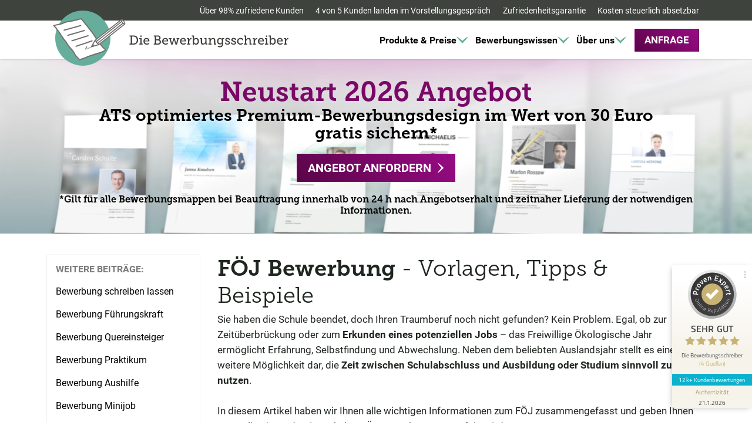

--- FILE ---
content_type: text/html; charset=utf-8
request_url: https://www.die-bewerbungsschreiber.de/foej-bewerbung
body_size: 30492
content:
<!DOCTYPE html>
<html lang='de'>
<head>
<meta charset='utf-8'>
<meta content='width=device-width, initial-scale=1.0, viewport-fit=cover' name='viewport'>
<meta name="csrf-param" content="authenticity_token" />
<meta name="csrf-token" content="3J_D0rgAwwf1PEuTljkOsRxwsCOqy-z9IeD8jdC9yuTHWUDXMqKH2xCLWicF57E3tS5_gUdXGo3KXISOskZYBw" />
<!-- Varify.io® code for webschmiede GmbH-->
<script type="b850baa23eb1f04a640c440f-text/javascript">
  window.varify = window.varify || {};
  window.varify.iid = 3713;
</script>
<script src="https://app.varify.io/varify.js" type="b850baa23eb1f04a640c440f-text/javascript"></script>
<!-- End Varify.io® code for webschmiede GmbH-->

<!-- Google Tag Manager Consent Defaults -->
<script data-cfasync="false" data-cookieconsent="ignore">
  window.dataLayer = window.dataLayer || [];

  function gtag() {
    dataLayer.push(arguments);
  }

  // get data from cookie
  var consentPropertyName = 'dbs_consent_v1';

  // Cookie Management
  var cookieStorage = {
    getItem: function(item) {
      const cookies = document.cookie
          .split(';')
          .map(cookie => cookie.split('='))
          .reduce((acc, [key, value]) => ({ ...acc, [decodeURIComponent(key.trim())]: decodeURIComponent(value) }), {});
      return cookies[item];
    },
    setItem: function(item, value) {
      var expr = encodeURIComponent(item) + "=" + encodeURIComponent(value);
      document.cookie = expr;
    }
  };
  var storageType = cookieStorage;
  var shouldShowPopup = function() {
    var storedConsent = storageType.getItem(consentPropertyName);
    if(storedConsent) {
      return false;
    } else {
      return true;
    }
  };

  if(shouldShowPopup()) {
    gtag("consent", "default", {
      ad_storage: "denied",
      analytics_storage: "denied",
      functionality_storage: "denied",
      personalization_storage: "denied",
      security_storage: "granted",
      wait_for_update: 500,
    });
  } else {
    var consent = JSON.parse(storageType.getItem(consentPropertyName));

    gtag("consent", "default", {
      ad_storage: consent.ad_storage,
      analytics_storage: consent.analytics_storage,
      functionality_storage: consent.functionality_storage,
      personalization_storage: consent.personalization_storage,
      security_storage: consent.security_storage,
      wait_for_update: 500,
    });
  }

  gtag("set", "ads_data_redaction", true);
</script>

<!-- Google Tag Manager -->
<script data-cfasync="false" data-cookieconsent="ignore">(function(w,d,s,l,i){w[l]=w[l]||[];w[l].push({'gtm.start':
new Date().getTime(),event:'gtm.js'});var f=d.getElementsByTagName(s)[0],
j=d.createElement(s),dl=l!='dataLayer'?'&l='+l:'';j.async=true;j.src=
'https://www.googletagmanager.com/gtm.js?id='+i+dl;f.parentNode.insertBefore(j,f);
})(window,document,'script','dataLayer','GTM-KB9XX9');

window['GoogleAnalyticsObject'] = 'ga';
window['ga'] = window['ga'] || function() {(window['ga'].q = window['ga'].q || []).push(arguments)};
ga('create', 'UA-9336019-1', 'auto');
</script>
<!-- End Google Tag Manager -->

<link rel="stylesheet" href="https://www.die-bewerbungsschreiber.de/assets/application-4668f954.css" media="all" />
<script src="https://www.die-bewerbungsschreiber.de/assets/frontend-6b89cd14.js" data-cookieconsent="ignore" data-cfasync:="true" type="b850baa23eb1f04a640c440f-text/javascript"></script>
<title>FÖJ Bewerbung - Vorlagen, Tipps &amp; Beispiele</title>
<meta content='Richtig für ein Freiwilliges Ökologisches Jahr bewerben ➔ Motivationsschreiben ✔ Lebenslauf ✔ Beispielformulierungen ✔ etc' name='description'>
<meta content='FÖJ Bewerbung - Tipps + Beispiele von Profis' property='og:title'>
<meta content='Richtig für ein Freiwilliges Ökologisches Jahr bewerben ➔ Motivationsschreiben ✔ Lebenslauf ✔ Beispielformulierungen ✔ etc' property='og:description'>
<link href='https://www.die-bewerbungsschreiber.de/foej-bewerbung' rel='canonical'>
<link href='https://www.die-bewerbungsschreiber.de/foej-bewerbung' hreflang='de-de' rel='alternate'>
<link href='https://www.die-bewerbungsschreiber.at/foej-bewerbung' hreflang='de-at' rel='alternate'>
<link href='https://www.die-bewerbungsschreiber.ch/foej-bewerbung' hreflang='de-ch' rel='alternate'>
<link href='https://www.die-bewerbungsschreiber.de/foej-bewerbung' hreflang='x-default' rel='alternate'>

<meta content='IE=9' http-equiv='X-UA-Compatible'>
<link rel="icon" type="image/x-icon" href="https://www.die-bewerbungsschreiber.de/assets/favicon/favicon-e4823709.ico" />
<link rel="apple-touch-icon" type="image/x-icon" href="https://www.die-bewerbungsschreiber.de/assets/favicon/apple-touch-icon-e8bdf1e4.png" />
<meta content='0mcmrh0x1pcznb514okumy11co9cvd' name='facebook-domain-verification'>
</head>
<body data-environment='production' id='back-to-top-anchor'>
<!-- Google Tag Manager (noscript) -->
<noscript><iframe src="https://www.googletagmanager.com/ns.html?id=GTM-KB9XX9" height="0" width="0" style="display:none;visibility:hidden"></iframe></noscript>
<!-- End Google Tag Manager (noscript) -->

<div class='header__wrapper'>
<a class='button skip-nav-link' href='#full-height-body'>
Zum Inhalt springen
</a>
<div class='topline'>
<div class='topline__container'>
<ul class='topline__list'>
<li class='topline__list-item'>
<a target="_blank" href="https://www.provenexpert.com/de-de/die-bewerbungsschreiber/"><i aria-hidden='true' class='fa fa-check topline__icon'></i>
Über 98% zufriedene Kunden
</a></li>
<li class='topline__list-item'>
<a target="_blank" href="https://die-bewerbungsschreiber.typeform.com/report/Tpma1O/01SdA2L6IiRbmkaC"><i aria-hidden='true' class='fa fa-check topline__icon'></i>
4 von 5 Kunden landen im Vorstellungsgespräch
</a></li>
<li class='topline__list-item'>
<a href="/geld-zurueck-garantie"><i aria-hidden='true' class='fa fa-check topline__icon'></i>
Zufriedenheitsgarantie
</a></li>
<li class='topline__list-item'>
<a href="https://www.die-bewerbungsschreiber.de/bewerbungskosten-absetzen"><i aria-hidden='true' class='fa fa-check topline__icon'></i>
Kosten steuerlich absetzbar
</a></li>
</ul>
</div>
</div>

<div class='header'>
<div class='header__container'>
<a class="header__branding" aria-label="Startseite" href="/"><svg xmlns="http://www.w3.org/2000/svg" viewBox="0 0 402 94" aria-hidden="true"><g fill="none" fill-rule="evenodd"><path d="m130.58 56.21h1.9v-12.01h-1.9v-1.7h6.44c1.27 0 2.2.05 3.23.4 2.88.94 4.78 3.57 4.78 7.35 0 3.72-1.85 6.3-4.78 7.3a11 11 0 0 1 -3.23.44h-6.5l.06-1.79zm6.35-.05c.97 0 1.8-.1 2.58-.4 2.05-.74 3.32-2.72 3.32-5.5 0-2.83-1.27-4.82-3.27-5.57a7.27 7.27 0 0 0 -2.59-.34h-2.34v11.81zm10.25.15h1.7v-7.8h-1.8v-1.63h3.9v9.43h1.72v1.64h-5.52zm1.66-13.8h2.2v2.18h-2.2zm10.74 4.12c3.08 0 4.69 2.33 4.69 5.17 0 .3-.05.79-.05.79h-7.96c.1 2.43 1.8 3.77 3.76 3.77 1.9 0 3.27-1.24 3.27-1.24l.88 1.54s-1.66 1.49-4.25 1.49a5.59 5.59 0 0 1 -5.76-5.76c0-3.52 2.3-5.76 5.42-5.76zm2.54 4.62c-.05-1.94-1.22-2.93-2.59-2.93-1.6 0-2.88 1.1-3.17 2.93zm9.57 4.96h1.9v-12.01h-1.9v-1.7h6.89c1.12 0 1.9.1 2.68.45a3.7 3.7 0 0 1 2.1 3.47c0 1.5-.73 2.73-1.9 3.33v.05c1.66.5 2.49 1.99 2.49 3.72a4.24 4.24 0 0 1 -2.83 4.12c-.74.25-1.42.3-2.3.3h-7.18v-1.74h.05zm7.23-7.2c1.37 0 2.25-.99 2.25-2.38 0-.9-.35-1.69-.98-2.03-.44-.25-.93-.3-1.56-.3h-2.88v4.7h3.17zm.05 7.15c.39 0 .93-.05 1.37-.24a2.65 2.65 0 0 0 1.46-2.49c0-1.59-1.02-2.63-2.64-2.63h-3.41v5.36zm12.5-9.53c3.08 0 4.69 2.33 4.69 5.17 0 .3-.1.79-.1.79h-7.91c.14 2.43 1.8 3.77 3.76 3.77 1.9 0 3.27-1.24 3.27-1.24l.83 1.54s-1.66 1.49-4.25 1.49a5.59 5.59 0 0 1 -5.76-5.76c.05-3.52 2.4-5.76 5.47-5.76zm2.54 4.62c-.05-1.94-1.22-2.93-2.59-2.93-1.61 0-2.88 1.1-3.17 2.93h5.75zm3.27-4.37h4.83v1.64h-1.46l1.85 6.4c.1.45.15 1.05.15 1.05h.1s0-.6.2-1.05l2.39-8.04h1.9l2.4 8.04c.14.45.19 1.05.19 1.05h.05s.05-.6.2-1.05l1.85-6.4h-1.51v-1.64h4.88v1.64h-1.37l-2.78 9.43h-2.35l-2.3-7.4a6.2 6.2 0 0 1 -.19-1.04h-.05l-.2 1.04-2.29 7.4h-2.34l-2.78-9.43h-1.37zm24.51-.25c3.08 0 4.69 2.33 4.69 5.17 0 .3-.05.79-.05.79h-7.96c.15 2.43 1.86 3.77 3.76 3.77s3.27-1.24 3.27-1.24l.88 1.54s-1.66 1.49-4.25 1.49a5.59 5.59 0 0 1 -5.76-5.76c-.05-3.52 2.3-5.76 5.42-5.76zm2.54 4.62c-.05-1.94-1.22-2.93-2.59-2.93-1.6 0-2.88 1.1-3.17 2.93zm4.1 5.06h1.61v-7.3c0-.34-.14-.5-.43-.5h-1.42v-1.63h2.44c.98 0 1.42.4 1.42 1.29v1.49c.49-1.64 1.75-2.88 3.46-2.88.25 0 .5.05.5.05v2.09s-.25-.05-.6-.05c-2.34 0-3.31 2.33-3.31 4.51v2.93h1.66v1.64h-5.33zm9.87-12.16h-1.86v-1.65h3.9v5.11c0 .55-.09.95-.09.95h.05s.93-1.94 3.52-1.94c2.97 0 4.78 2.38 4.78 5.81 0 3.53-2.1 5.76-4.93 5.76-2.54 0-3.47-1.99-3.47-1.99s.05.4.05.9v.9h-1.95v-13.86zm5.08 12.21c1.75 0 3.17-1.44 3.17-3.92 0-2.38-1.32-3.92-3.13-3.92-1.56 0-3.12 1.14-3.12 3.97 0 1.89.98 3.87 3.08 3.87zm8.44-7.84h-1.8v-1.64h3.9v6.6c0 1.54.3 2.78 2.05 2.78 2.2 0 3.52-2.13 3.52-4.32v-3.47h-1.86v-1.64h3.91v8.94c0 .3.15.5.49.5h1.07v1.63h-2.2c-.97 0-1.36-.44-1.36-1.24v-.5c0-.4.05-.64.05-.64h-.05a4.54 4.54 0 0 1 -4.2 2.63c-2.34 0-3.52-1.3-3.52-4.22zm13.04 7.8h1.71v-7.3c0-.35-.2-.5-.49-.5h-1.32v-1.64h2.44c.93 0 1.37.4 1.37 1.24v.55c0 .34-.1.64-.1.64h.05c.2-.6 1.52-2.68 4.25-2.68 2.5 0 3.61 1.4 3.61 4.22v5.46h1.71v1.64h-3.8v-6.6c0-1.6-.35-2.78-2.1-2.78-2.15 0-3.62 2.03-3.62 4.22v3.52h1.71v1.64h-5.52l.1-1.64zm19.34 4.41c1.85 0 3.46-.9 3.46-3.13v-.89c0-.35.1-.7.1-.7h-.05a3.55 3.55 0 0 1 -3.27 1.8c-3.03 0-4.83-2.49-4.83-5.67s1.76-5.5 4.73-5.5c1.42 0 2.93.54 3.52 1.83h.05s-.05-.15-.05-.45c0-.7.34-1.1 1.27-1.1h2.3v1.65h-1.23c-.29 0-.48.15-.48.44v8.5c0 3.67-2.74 5.06-5.52 5.06a8.4 8.4 0 0 1 -3.71-.94l.68-1.64c.05 0 1.37.74 3.03.74zm3.51-8.59c0-2.88-1.36-3.72-3.12-3.72-1.8 0-2.93 1.39-2.93 3.62 0 2.29 1.12 3.88 3.12 3.88 1.52.05 2.93-.85 2.93-3.78zm5.23 2.24h1.85v.74c0 .9 1.27 1.4 2.5 1.4 1.22 0 2.2-.5 2.2-1.45 0-1.14-1.18-1.49-2.7-2.03-1.6-.6-3.36-1.34-3.36-3.38 0-2.18 2.1-3.08 4-3.08 1.56 0 3.76.6 3.76 2.24v1.34h-1.8v-.75c0-.7-.88-1.14-1.96-1.14-1.02 0-1.9.45-1.9 1.34 0 1.04 1.17 1.49 2.49 1.94 1.7.6 3.56 1.29 3.56 3.32 0 2.09-1.85 3.23-4.34 3.23-2 0-4.25-.9-4.25-2.63l-.05-1.1zm10.3 0h1.86v.74c0 .9 1.32 1.4 2.49 1.4 1.27 0 2.2-.5 2.2-1.45 0-1.14-1.23-1.49-2.7-2.03-1.65-.6-3.4-1.34-3.4-3.38 0-2.18 2.14-3.08 4.04-3.08 1.52 0 3.76.6 3.76 2.24v1.34h-1.85v-.75c0-.7-.83-1.14-1.86-1.14-1.02 0-1.95.45-1.95 1.34 0 1.04 1.22 1.49 2.54 1.94 1.66.6 3.61 1.29 3.61 3.32 0 2.09-1.9 3.23-4.4 3.23-1.95 0-4.24-.9-4.24-2.63v-1.1h-.1zm16.12-7.75c1.56 0 4.24.6 4.24 2.53v1.34h-1.85v-.74c0-.9-1.37-1.3-2.35-1.3-2.2 0-3.7 1.6-3.7 3.93 0 2.53 1.75 3.97 3.8 3.97 1.86 0 3.08-1.14 3.47-1.44l.83 1.54a6.63 6.63 0 0 1 -4.4 1.69c-3.12 0-5.86-2.18-5.86-5.76a5.63 5.63 0 0 1 5.82-5.76zm5.9 9.68h1.71v-12.11h-1.85v-1.64h3.9v5.71c0 .5-.1.94-.1.94h.06a4.51 4.51 0 0 1 4.1-2.53c2.49 0 3.7 1.4 3.7 4.22v5.46h1.67v1.64h-3.76v-6.6c0-1.6-.3-2.78-2.05-2.78-2.15 0-3.66 1.83-3.66 4.22v3.52h1.7v1.64h-5.46zm14.9 0h1.6v-7.3c0-.34-.14-.5-.48-.5h-1.37v-1.63h2.44c.98 0 1.42.4 1.42 1.29v.7c0 .44-.05.79-.05.79h.05c.54-1.64 1.76-2.88 3.47-2.88.3 0 .53.05.53.05v2.09s-.24-.05-.58-.05c-2.34 0-3.32 2.33-3.32 4.51v2.93h1.61v1.64h-5.32zm14.3-9.68c3.08 0 4.74 2.33 4.74 5.17 0 .3-.1.79-.1.79h-7.96c.15 2.43 1.86 3.77 3.81 3.77 1.86 0 3.23-1.24 3.23-1.24l.87 1.54s-1.6 1.49-4.24 1.49a5.59 5.59 0 0 1 -5.77-5.76c-.04-3.52 2.35-5.76 5.42-5.76zm2.6 4.62c-.1-1.94-1.28-2.93-2.64-2.93-1.57 0-2.89 1.1-3.18 2.93h5.81zm4.05 5.06h1.66v-7.8h-1.81v-1.63h3.9v9.43h1.76v1.64h-5.51zm1.6-13.8h2.2v2.18h-2.2zm6.3 1.64h-1.85v-1.65h3.9v5.11c0 .55-.04.95-.04.95h.05s.92-1.94 3.51-1.94c2.93 0 4.79 2.38 4.79 5.81 0 3.53-2.1 5.76-4.98 5.76-2.5 0-3.42-1.99-3.42-1.99h-.05s.1.4.1.9v.9h-1.96v-13.86h-.04zm5.13 12.21c1.71 0 3.13-1.44 3.13-3.92 0-2.38-1.22-3.92-3.08-3.92-1.6 0-3.12 1.14-3.12 3.97-.05 1.89.97 3.87 3.07 3.87zm12.46-9.73c3.07 0 4.68 2.33 4.68 5.17 0 .3-.05.79-.05.79h-7.96c.15 2.43 1.86 3.77 3.76 3.77s3.28-1.24 3.28-1.24l.88 1.54s-1.67 1.49-4.25 1.49a5.59 5.59 0 0 1 -5.77-5.76c-.04-3.52 2.3-5.76 5.43-5.76zm2.53 4.62c-.04-1.94-1.22-2.93-2.58-2.93-1.62 0-2.88 1.1-3.18 2.93zm4.15 5.06h1.62v-7.3c0-.34-.15-.5-.5-.5h-1.36v-1.63h2.44c.98 0 1.42.4 1.42 1.29v1.49c.54-1.64 1.76-2.88 3.47-2.88.24 0 .48.05.48.05v2.09s-.24-.05-.58-.05c-2.35 0-3.32 2.33-3.32 4.51v2.93h1.66v1.64h-5.33z" fill="#3e3d3b" fill-rule="nonzero"></path><path d="m98 46.98c0 8.7-2.33 16.61-6.4 23.75a47.88 47.88 0 0 1 -16.87 16.87 46.81 46.81 0 0 1 -23.73 6.4 46.63 46.63 0 0 1 -23.7-6.41 47.23 47.23 0 0 1 -16.9-16.86 46.48 46.48 0 0 1 -6.4-23.75 46.97 46.97 0 0 1 46.95-46.98 46.99 46.99 0 0 1 47.05 46.98z" fill="#66ae9b" fill-rule="nonzero"></path><g stroke="#72706d"><path d="m70.38 74.82c2.78-1.02 7.71-2.44 10.2-3.03a65.72 65.72 0 0 0 9.28-4.36c-.2.05-1.22-2.1-3.18-3.28a35 35 0 0 1 -3.76-4.16c-1.9-2.35-4.15-5.1-6.54-8.82-2.4-3.03-4.4-6.56-6.98-10.33a91 91 0 0 0 -6.1-8.18c-1.17-1.42-4.2-5.29-5.28-6.76-1.07-1.37-2.29-1.8-3.27-4.01-1.9-2.6-3.46-3.97-4.64-5.83-1.12-1.37-2.24-2-2.24-2.05-.54.29-.83.29-3.08.68-2.24 1.13-5.37 1.22-8.98 2.35-3.66 1.23-7.9 1.03-11.91 2.16-4.05.98-7.86 3.03-11.43 4.01-7.22 1.37-11.08 1.91-11.08 2.7 0-.1 3.08 1.95 6.54 7.44 3.47 3.38 9.23 15.23 13.97 19.24a64 64 0 0 0 4.63 7.35c2.2 2.94 6.4 7.44 7.18 8.32.78.93 4.15 7.1 4.64 7.79 1.27 1.96 3.32 3.62 4.93 5.58 1.07 1.32 2.1 2.16 2.1 2.16 4.44-1.38 8.79-2.9 8.93-2.94 2.44-1.08 5.13-2.65 9.77-4.02 4.73-1.42 6.3-2 6.3-2z" fill="#fff" fill-rule="nonzero" stroke-linecap="round" stroke-linejoin="round" stroke-width="2"></path><path d="m77.85 58.22-12.26 3.48 6.25-11.07 44.23-34.67 5.81 7.5z" fill="#fff" fill-rule="nonzero" stroke-width="1.7"></path><path d="m117.78 18.07-44.43 35.2m46.39-32.02-44.44 35.16" stroke-width="1.7"></path><path d="m70.38 60.09a5.1 5.1 0 0 0 -2.25-2.94l-2.83 4.55z" fill="#72706d" fill-rule="nonzero"></path><path d="m72.43 50.3a10.14 10.14 0 0 0 2.14 4.5 11.3 11.3 0 0 0 3.62 3.03" stroke-width="1.7"></path></g><path d="m122.32 22.97c-.73 0-2.3-.98-3.76-2.9-1.95-2.4-2.14-4.25-1.9-4.5h.05c.88 0 2.44 1.03 3.95 2.9 1.9 2.44 2.1 4.35 1.86 4.5z" fill="#fbfafc" fill-rule="nonzero"></path><path d="m120.42 18.83c.92 1.18.93 2.28 1.12 2.96-.58-.34-1.7-.85-2.63-2.02-.93-1.18-1.13-2.39-1.32-3.02.58.34 1.9.9 2.83 2.08zm-3.61-4.14c-.25 0-.5 0-.69.2-.93.73-.2 3.33 1.71 5.73 1.56 1.95 3.37 3.18 4.5 3.18.29 0 .48-.1.68-.2.88-.78.14-3.33-1.76-5.73-1.47-1.96-3.32-3.18-4.44-3.18z" fill="#72706d" fill-rule="nonzero"></path><path d="m25.5 42.21 27.98-8.23-27.97 8.23zm-6.39-8.81 28.27-7.84zm13.39 18.07 27.34-8.57zm6.98 9.4 27.2-9.16z" stroke="#72706d" stroke-linecap="round" stroke-linejoin="round" stroke-width="2"></path><path d="m65.35 61.7s-2.2 3.23-2.79 1.86c-.58-1.37-1.41.83-2.2.34.6-.1-2.87 4.95-2.68-2 .1-3.68-2.34 4.3-2.34 4.3" stroke="#72706d" stroke-linecap="round" stroke-linejoin="round"></path></g></svg>
</a><nav aria-label='Haupt-Navigation' class='nav'>
<button aria-controls='nav__items' aria-expanded='false' aria-label='Navigation umschalten' class='nav__button'>
<span aria-hidden='true' class='nav__button-line'></span>
<span aria-hidden='true' class='nav__button-line'></span>
<span aria-hidden='true' class='nav__button-line'></span>
</button>
<ul class='nav__items' id='nav__items'>
<li class='nav__item' data-level='1'>
<button aria-controls='submenu-8a2097' aria-expanded='false' class='nav__link nav__sub-button' data-level='1'>
Produkte &amp; Preise
<svg xmlns="http://www.w3.org/2000/svg" height="25" viewBox="0 0 41 25" width="41" aria-hidden="true"><path d="m1.14862041 1.00859228c.41014.1983846.99801.4893488 1.69525.9125692.69725.4232206 1.54488.9390207 2.4882 1.5606259.94333.6216052 1.96869 1.3225643 3.07606999 2.1822311 1.10739001.8596668 2.2968 1.7590105 3.52723 2.7641594 1.23043 1.0051488 2.52921 2.08965152 3.86901 3.25350812s2.73429 2.3673901 4.10143 3.6370518l.5127613.494227c1.9640725-1.6961344 3.401822-2.9277452 4.3132487-3.6948326 1.36714-1.1506309 2.63858-2.26158492 3.88268-3.27995942s2.43352-1.9573952 3.55457-2.7906107c1.12106-.8332155 2.17376-1.5870771 3.11709-2.221908.94333-.6348308 1.8183-1.1506309 2.54288-1.5870771.72459-.4364462 1.36714-.7274103 1.76362-.9390206 1.10738-.3438667.77927-.6745078.41014.3967692-.29812.5844182-.62666 1.1538507-.98434 1.706108-.45116.6877334-.99802 1.5209489-1.65425 2.4467439-.65622.925795-1.44917 1.9177182-2.32414 3.0022209s-1.84564 2.28803622-2.92568 3.49156982c-1.08004 1.2035335-2.2011 2.4467439-3.41786 3.7296312l-7.18278 7.2395422-1.02007 1.0397103-2.06439-2.0896516-2.80264-2.8435132-3.77331-3.9676929c-1.20308-1.3225643-2.33780999-2.5128721-3.39051-3.70318-1.0527-1.1903078-2.00969999-2.32771312-2.88466999-3.38576462-.87497-1.0580514-1.6269-2.0632003-2.28313-2.9493183-.65623-.8861181-1.17574-1.7193336-1.6269-2.3938414-.45115-.6745078-.73824999-1.2432104-.94332999-1.6399796-.39647-1.0845027-.73825001-.740636.42381999-.370318z" fill="#66ae9b"></path></svg>
</button>
<ul class='nav__sub-items' id='submenu-8a2097'>
<li class='nav__item' data-level='2'>
<a class="nav__link" aria-current="false" href="/bewerbung-erstellen-lassen">Vollständige Bewerbung</a>
</li>
<li class='nav__item' data-level='2'>
<a class="nav__link" aria-current="false" href="/bewerbungsschreiben-erstellen-lassen">Bewerbungsschreiben</a>
</li>
<li class='nav__item' data-level='2'>
<a class="nav__link" aria-current="false" href="/lebenslauf-erstellen-lassen">Lebenslauf</a>
</li>
<li class='nav__item' data-level='2'>
<a class="nav__link" aria-current="false" href="/cv-plus">CV+ | Bewerbung ohne Anschreiben</a>
</li>
<li class='nav__item' data-level='2'>
<a class="nav__link" aria-current="false" href="/bewerbung-auf-englisch-schreiben-lassen">Englische Bewerbung</a>
</li>
<li class='nav__item' data-level='2'>
<button aria-controls='submenu-a33cef' aria-expanded='false' class='nav__link nav__sub-button' data-level='2'>
Weitere Bewerbungsprodukte
<svg xmlns="http://www.w3.org/2000/svg" height="25" viewBox="0 0 41 25" width="41" aria-hidden="true"><path d="m1.14862041 1.00859228c.41014.1983846.99801.4893488 1.69525.9125692.69725.4232206 1.54488.9390207 2.4882 1.5606259.94333.6216052 1.96869 1.3225643 3.07606999 2.1822311 1.10739001.8596668 2.2968 1.7590105 3.52723 2.7641594 1.23043 1.0051488 2.52921 2.08965152 3.86901 3.25350812s2.73429 2.3673901 4.10143 3.6370518l.5127613.494227c1.9640725-1.6961344 3.401822-2.9277452 4.3132487-3.6948326 1.36714-1.1506309 2.63858-2.26158492 3.88268-3.27995942s2.43352-1.9573952 3.55457-2.7906107c1.12106-.8332155 2.17376-1.5870771 3.11709-2.221908.94333-.6348308 1.8183-1.1506309 2.54288-1.5870771.72459-.4364462 1.36714-.7274103 1.76362-.9390206 1.10738-.3438667.77927-.6745078.41014.3967692-.29812.5844182-.62666 1.1538507-.98434 1.706108-.45116.6877334-.99802 1.5209489-1.65425 2.4467439-.65622.925795-1.44917 1.9177182-2.32414 3.0022209s-1.84564 2.28803622-2.92568 3.49156982c-1.08004 1.2035335-2.2011 2.4467439-3.41786 3.7296312l-7.18278 7.2395422-1.02007 1.0397103-2.06439-2.0896516-2.80264-2.8435132-3.77331-3.9676929c-1.20308-1.3225643-2.33780999-2.5128721-3.39051-3.70318-1.0527-1.1903078-2.00969999-2.32771312-2.88466999-3.38576462-.87497-1.0580514-1.6269-2.0632003-2.28313-2.9493183-.65623-.8861181-1.17574-1.7193336-1.6269-2.3938414-.45115-.6745078-.73824999-1.2432104-.94332999-1.6399796-.39647-1.0845027-.73825001-.740636.42381999-.370318z" fill="#66ae9b"></path></svg>
</button>
<ul class='nav__sub-items' data-level='3' id='submenu-a33cef'>
<li class='nav__item' data-level='3'>
<a class="nav__link" aria-current="false" href="/motivationsschreiben-schreiben-lassen">Motivationsschreiben</a>
</li>
<li class='nav__item' data-level='3'>
<a class="nav__link" aria-current="false" href="/kurzprofil">Kurzprofil</a>
</li>
<li class='nav__item' data-level='3'>
<a class="nav__link" aria-current="false" href="/bewerbung-design">Bewerbungsdesigns</a>
</li>
<li class='nav__item' data-level='3'>
<a class="nav__link" aria-current="false" href="/bewerbung-pruefen-lassen">Bewerbung prüfen lassen</a>
</li>
<li class='nav__item' data-level='3'>
<a class="nav__link" aria-current="false" href="/powerpoint-erstellen-lassen">PowerPoint Selbstpräsentation</a>
</li>
<li class='nav__item' data-level='3'>
<a class="nav__link" aria-current="false" href="/bewerbungsunterlagen-wohnung-erstellen-lassen">Wohnungsbewerbung</a>
</li>
</ul>
</li>
<li class='nav__item' data-level='2'>
<button aria-controls='submenu-b9a4a3' aria-expanded='false' class='nav__link nav__sub-button' data-level='2'>
Karrierenetzwerke
<svg xmlns="http://www.w3.org/2000/svg" height="25" viewBox="0 0 41 25" width="41" aria-hidden="true"><path d="m1.14862041 1.00859228c.41014.1983846.99801.4893488 1.69525.9125692.69725.4232206 1.54488.9390207 2.4882 1.5606259.94333.6216052 1.96869 1.3225643 3.07606999 2.1822311 1.10739001.8596668 2.2968 1.7590105 3.52723 2.7641594 1.23043 1.0051488 2.52921 2.08965152 3.86901 3.25350812s2.73429 2.3673901 4.10143 3.6370518l.5127613.494227c1.9640725-1.6961344 3.401822-2.9277452 4.3132487-3.6948326 1.36714-1.1506309 2.63858-2.26158492 3.88268-3.27995942s2.43352-1.9573952 3.55457-2.7906107c1.12106-.8332155 2.17376-1.5870771 3.11709-2.221908.94333-.6348308 1.8183-1.1506309 2.54288-1.5870771.72459-.4364462 1.36714-.7274103 1.76362-.9390206 1.10738-.3438667.77927-.6745078.41014.3967692-.29812.5844182-.62666 1.1538507-.98434 1.706108-.45116.6877334-.99802 1.5209489-1.65425 2.4467439-.65622.925795-1.44917 1.9177182-2.32414 3.0022209s-1.84564 2.28803622-2.92568 3.49156982c-1.08004 1.2035335-2.2011 2.4467439-3.41786 3.7296312l-7.18278 7.2395422-1.02007 1.0397103-2.06439-2.0896516-2.80264-2.8435132-3.77331-3.9676929c-1.20308-1.3225643-2.33780999-2.5128721-3.39051-3.70318-1.0527-1.1903078-2.00969999-2.32771312-2.88466999-3.38576462-.87497-1.0580514-1.6269-2.0632003-2.28313-2.9493183-.65623-.8861181-1.17574-1.7193336-1.6269-2.3938414-.45115-.6745078-.73824999-1.2432104-.94332999-1.6399796-.39647-1.0845027-.73825001-.740636.42381999-.370318z" fill="#66ae9b"></path></svg>
</button>
<ul class='nav__sub-items' data-level='3' id='submenu-b9a4a3'>
<li class='nav__item' data-level='3'>
<a class="nav__link" aria-current="false" href="/linkedin-optimierung">LinkedIn-Optimierung</a>
</li>
<li class='nav__item' data-level='3'>
<a class="nav__link" aria-current="false" href="/xing-optimierung">XING-Optimierung</a>
</li>
</ul>
</li>
<li class='nav__item' data-level='2'>
<button aria-controls='submenu-c5e205' aria-expanded='false' class='nav__link nav__sub-button' data-level='2'>
Arbeitszeugnis
<svg xmlns="http://www.w3.org/2000/svg" height="25" viewBox="0 0 41 25" width="41" aria-hidden="true"><path d="m1.14862041 1.00859228c.41014.1983846.99801.4893488 1.69525.9125692.69725.4232206 1.54488.9390207 2.4882 1.5606259.94333.6216052 1.96869 1.3225643 3.07606999 2.1822311 1.10739001.8596668 2.2968 1.7590105 3.52723 2.7641594 1.23043 1.0051488 2.52921 2.08965152 3.86901 3.25350812s2.73429 2.3673901 4.10143 3.6370518l.5127613.494227c1.9640725-1.6961344 3.401822-2.9277452 4.3132487-3.6948326 1.36714-1.1506309 2.63858-2.26158492 3.88268-3.27995942s2.43352-1.9573952 3.55457-2.7906107c1.12106-.8332155 2.17376-1.5870771 3.11709-2.221908.94333-.6348308 1.8183-1.1506309 2.54288-1.5870771.72459-.4364462 1.36714-.7274103 1.76362-.9390206 1.10738-.3438667.77927-.6745078.41014.3967692-.29812.5844182-.62666 1.1538507-.98434 1.706108-.45116.6877334-.99802 1.5209489-1.65425 2.4467439-.65622.925795-1.44917 1.9177182-2.32414 3.0022209s-1.84564 2.28803622-2.92568 3.49156982c-1.08004 1.2035335-2.2011 2.4467439-3.41786 3.7296312l-7.18278 7.2395422-1.02007 1.0397103-2.06439-2.0896516-2.80264-2.8435132-3.77331-3.9676929c-1.20308-1.3225643-2.33780999-2.5128721-3.39051-3.70318-1.0527-1.1903078-2.00969999-2.32771312-2.88466999-3.38576462-.87497-1.0580514-1.6269-2.0632003-2.28313-2.9493183-.65623-.8861181-1.17574-1.7193336-1.6269-2.3938414-.45115-.6745078-.73824999-1.2432104-.94332999-1.6399796-.39647-1.0845027-.73825001-.740636.42381999-.370318z" fill="#66ae9b"></path></svg>
</button>
<ul class='nav__sub-items' data-level='3' id='submenu-c5e205'>
<li class='nav__item' data-level='3'>
<a class="nav__link" aria-current="false" href="/arbeitszeugnis-schreiben-lassen">Arbeitszeugnis schreiben lassen</a>
</li>
<li class='nav__item' data-level='3'>
<a class="nav__link" aria-current="false" href="/arbeitszeugnis-korrigieren-lassen">Arbeitszeugnis korrigieren lassen</a>
</li>
<li class='nav__item' data-level='3'>
<a class="nav__link" aria-current="false" href="/arbeitszeugnis-pruefen-lassen">Arbeitszeugnis prüfen lassen</a>
</li>
</ul>
</li>
<li class='nav__item' data-level='2'>
<button aria-controls='submenu-23230b' aria-expanded='false' class='nav__link nav__sub-button' data-level='2'>
Beratung &amp; Coachings
<svg xmlns="http://www.w3.org/2000/svg" height="25" viewBox="0 0 41 25" width="41" aria-hidden="true"><path d="m1.14862041 1.00859228c.41014.1983846.99801.4893488 1.69525.9125692.69725.4232206 1.54488.9390207 2.4882 1.5606259.94333.6216052 1.96869 1.3225643 3.07606999 2.1822311 1.10739001.8596668 2.2968 1.7590105 3.52723 2.7641594 1.23043 1.0051488 2.52921 2.08965152 3.86901 3.25350812s2.73429 2.3673901 4.10143 3.6370518l.5127613.494227c1.9640725-1.6961344 3.401822-2.9277452 4.3132487-3.6948326 1.36714-1.1506309 2.63858-2.26158492 3.88268-3.27995942s2.43352-1.9573952 3.55457-2.7906107c1.12106-.8332155 2.17376-1.5870771 3.11709-2.221908.94333-.6348308 1.8183-1.1506309 2.54288-1.5870771.72459-.4364462 1.36714-.7274103 1.76362-.9390206 1.10738-.3438667.77927-.6745078.41014.3967692-.29812.5844182-.62666 1.1538507-.98434 1.706108-.45116.6877334-.99802 1.5209489-1.65425 2.4467439-.65622.925795-1.44917 1.9177182-2.32414 3.0022209s-1.84564 2.28803622-2.92568 3.49156982c-1.08004 1.2035335-2.2011 2.4467439-3.41786 3.7296312l-7.18278 7.2395422-1.02007 1.0397103-2.06439-2.0896516-2.80264-2.8435132-3.77331-3.9676929c-1.20308-1.3225643-2.33780999-2.5128721-3.39051-3.70318-1.0527-1.1903078-2.00969999-2.32771312-2.88466999-3.38576462-.87497-1.0580514-1.6269-2.0632003-2.28313-2.9493183-.65623-.8861181-1.17574-1.7193336-1.6269-2.3938414-.45115-.6745078-.73824999-1.2432104-.94332999-1.6399796-.39647-1.0845027-.73825001-.740636.42381999-.370318z" fill="#66ae9b"></path></svg>
</button>
<ul class='nav__sub-items' data-level='3' id='submenu-23230b'>
<li class='nav__item' data-level='3'>
<a class="nav__link" aria-current="false" href="/bewerbungsseminar">Bewerbungsseminare</a>
</li>
<li class='nav__item' data-level='3'>
<a class="nav__link" aria-current="false" href="/coaching-vorstellungsgespraech">Vorstellungsgespräch Coaching</a>
</li>
<li class='nav__item' data-level='3'>
<a class="nav__link" aria-current="false" href="/outplacement-beratung">Outplacement-Beratung</a>
</li>
<li class='nav__item' data-level='3'>
<a class="nav__link" aria-current="false" href="/karriereberatung">Karriereberatung</a>
</li>
<li class='nav__item' data-level='3'>
<a class="nav__link" aria-current="false" href="/bewerbungsworkshop">Bewerbungsworkshop</a>
</li>
</ul>
</li>
</ul>
</li>
<li class='nav__item' data-level='1'>
<button aria-controls='submenu-95a2ad' aria-expanded='false' class='nav__link nav__sub-button' data-level='1'>
Bewerbungswissen
<svg xmlns="http://www.w3.org/2000/svg" height="25" viewBox="0 0 41 25" width="41" aria-hidden="true"><path d="m1.14862041 1.00859228c.41014.1983846.99801.4893488 1.69525.9125692.69725.4232206 1.54488.9390207 2.4882 1.5606259.94333.6216052 1.96869 1.3225643 3.07606999 2.1822311 1.10739001.8596668 2.2968 1.7590105 3.52723 2.7641594 1.23043 1.0051488 2.52921 2.08965152 3.86901 3.25350812s2.73429 2.3673901 4.10143 3.6370518l.5127613.494227c1.9640725-1.6961344 3.401822-2.9277452 4.3132487-3.6948326 1.36714-1.1506309 2.63858-2.26158492 3.88268-3.27995942s2.43352-1.9573952 3.55457-2.7906107c1.12106-.8332155 2.17376-1.5870771 3.11709-2.221908.94333-.6348308 1.8183-1.1506309 2.54288-1.5870771.72459-.4364462 1.36714-.7274103 1.76362-.9390206 1.10738-.3438667.77927-.6745078.41014.3967692-.29812.5844182-.62666 1.1538507-.98434 1.706108-.45116.6877334-.99802 1.5209489-1.65425 2.4467439-.65622.925795-1.44917 1.9177182-2.32414 3.0022209s-1.84564 2.28803622-2.92568 3.49156982c-1.08004 1.2035335-2.2011 2.4467439-3.41786 3.7296312l-7.18278 7.2395422-1.02007 1.0397103-2.06439-2.0896516-2.80264-2.8435132-3.77331-3.9676929c-1.20308-1.3225643-2.33780999-2.5128721-3.39051-3.70318-1.0527-1.1903078-2.00969999-2.32771312-2.88466999-3.38576462-.87497-1.0580514-1.6269-2.0632003-2.28313-2.9493183-.65623-.8861181-1.17574-1.7193336-1.6269-2.3938414-.45115-.6745078-.73824999-1.2432104-.94332999-1.6399796-.39647-1.0845027-.73825001-.740636.42381999-.370318z" fill="#66ae9b"></path></svg>
</button>
<ul class='nav__sub-items' id='submenu-95a2ad'>
<li class='nav__item' data-level='2'>
<button aria-controls='submenu-7d899b' aria-expanded='false' class='nav__link nav__sub-button' data-level='2'>
Bewerbungsschreiben
<svg xmlns="http://www.w3.org/2000/svg" height="25" viewBox="0 0 41 25" width="41" aria-hidden="true"><path d="m1.14862041 1.00859228c.41014.1983846.99801.4893488 1.69525.9125692.69725.4232206 1.54488.9390207 2.4882 1.5606259.94333.6216052 1.96869 1.3225643 3.07606999 2.1822311 1.10739001.8596668 2.2968 1.7590105 3.52723 2.7641594 1.23043 1.0051488 2.52921 2.08965152 3.86901 3.25350812s2.73429 2.3673901 4.10143 3.6370518l.5127613.494227c1.9640725-1.6961344 3.401822-2.9277452 4.3132487-3.6948326 1.36714-1.1506309 2.63858-2.26158492 3.88268-3.27995942s2.43352-1.9573952 3.55457-2.7906107c1.12106-.8332155 2.17376-1.5870771 3.11709-2.221908.94333-.6348308 1.8183-1.1506309 2.54288-1.5870771.72459-.4364462 1.36714-.7274103 1.76362-.9390206 1.10738-.3438667.77927-.6745078.41014.3967692-.29812.5844182-.62666 1.1538507-.98434 1.706108-.45116.6877334-.99802 1.5209489-1.65425 2.4467439-.65622.925795-1.44917 1.9177182-2.32414 3.0022209s-1.84564 2.28803622-2.92568 3.49156982c-1.08004 1.2035335-2.2011 2.4467439-3.41786 3.7296312l-7.18278 7.2395422-1.02007 1.0397103-2.06439-2.0896516-2.80264-2.8435132-3.77331-3.9676929c-1.20308-1.3225643-2.33780999-2.5128721-3.39051-3.70318-1.0527-1.1903078-2.00969999-2.32771312-2.88466999-3.38576462-.87497-1.0580514-1.6269-2.0632003-2.28313-2.9493183-.65623-.8861181-1.17574-1.7193336-1.6269-2.3938414-.45115-.6745078-.73824999-1.2432104-.94332999-1.6399796-.39647-1.0845027-.73825001-.740636.42381999-.370318z" fill="#66ae9b"></path></svg>
</button>
<ul class='nav__sub-items' data-level='3' id='submenu-7d899b'>
<li class='nav__item' data-level='3'>
<a class="nav__link" aria-current="false" href="/bewerbungsschreiben">Bewerbungsschreiben [+Vorlagen]</a>
</li>
<li class='nav__item' data-level='3'>
<a class="nav__link" aria-current="false" href="/bewerbungsschreiben-aufbau">Aufbau</a>
</li>
<li class='nav__item' data-level='3'>
<a class="nav__link" aria-current="false" href="/briefkopf">Briefkopf</a>
</li>
<li class='nav__item' data-level='3'>
<a class="nav__link" aria-current="false" href="/einleitungssatz-bewerbung">Einleitungssatz</a>
</li>
<li class='nav__item' data-level='3'>
<a class="nav__link" aria-current="false" href="/sehr-geehrte-damen-und-herren">Sehr geehrte Damen und Herren</a>
</li>
<li class='nav__item' data-level='3'>
<a class="nav__link" aria-current="false" href="/soft-skills">Soft Skills</a>
</li>
<li class='nav__item' data-level='3'>
<a class="nav__link" aria-current="false" href="/schlusssatz-bewerbung">Schlusssatz</a>
</li>
<li class='nav__item' data-level='3'>
<a class="nav__link" aria-current="false" href="/gehaltsvorstellung-bewerbung">Gehaltsvorstellung</a>
</li>
<li class='nav__item' data-level='3'>
<a class="nav__link" aria-current="false" href="/sperrvermerk-bewerbung-vertraulich">Sperrvermerk</a>
</li>
<li class='nav__item' data-level='3'>
<a class="nav__link" aria-current="false" href="/mit-freundlichen-gruessen">Mit freundlichen Grüßen</a>
</li>
<li class='nav__item' data-level='3'>
<a class="nav__link" aria-current="false" href="/bewerbungsschreiben-englisch">Englischer Cover Letter</a>
</li>
</ul>
</li>
<li class='nav__item' data-level='2'>
<button aria-controls='submenu-e5c66d' aria-expanded='false' class='nav__link nav__sub-button' data-level='2'>
Lebenslauf
<svg xmlns="http://www.w3.org/2000/svg" height="25" viewBox="0 0 41 25" width="41" aria-hidden="true"><path d="m1.14862041 1.00859228c.41014.1983846.99801.4893488 1.69525.9125692.69725.4232206 1.54488.9390207 2.4882 1.5606259.94333.6216052 1.96869 1.3225643 3.07606999 2.1822311 1.10739001.8596668 2.2968 1.7590105 3.52723 2.7641594 1.23043 1.0051488 2.52921 2.08965152 3.86901 3.25350812s2.73429 2.3673901 4.10143 3.6370518l.5127613.494227c1.9640725-1.6961344 3.401822-2.9277452 4.3132487-3.6948326 1.36714-1.1506309 2.63858-2.26158492 3.88268-3.27995942s2.43352-1.9573952 3.55457-2.7906107c1.12106-.8332155 2.17376-1.5870771 3.11709-2.221908.94333-.6348308 1.8183-1.1506309 2.54288-1.5870771.72459-.4364462 1.36714-.7274103 1.76362-.9390206 1.10738-.3438667.77927-.6745078.41014.3967692-.29812.5844182-.62666 1.1538507-.98434 1.706108-.45116.6877334-.99802 1.5209489-1.65425 2.4467439-.65622.925795-1.44917 1.9177182-2.32414 3.0022209s-1.84564 2.28803622-2.92568 3.49156982c-1.08004 1.2035335-2.2011 2.4467439-3.41786 3.7296312l-7.18278 7.2395422-1.02007 1.0397103-2.06439-2.0896516-2.80264-2.8435132-3.77331-3.9676929c-1.20308-1.3225643-2.33780999-2.5128721-3.39051-3.70318-1.0527-1.1903078-2.00969999-2.32771312-2.88466999-3.38576462-.87497-1.0580514-1.6269-2.0632003-2.28313-2.9493183-.65623-.8861181-1.17574-1.7193336-1.6269-2.3938414-.45115-.6745078-.73824999-1.2432104-.94332999-1.6399796-.39647-1.0845027-.73825001-.740636.42381999-.370318z" fill="#66ae9b"></path></svg>
</button>
<ul class='nav__sub-items' data-level='3' id='submenu-e5c66d'>
<li class='nav__item' data-level='3'>
<a class="nav__link" aria-current="false" href="/cv-lebenslauf-parsing">CV-Parsing</a>
</li>
<li class='nav__item' data-level='3'>
<a class="nav__link" aria-current="false" href="/lebenslauf">Professioneller Lebenslauf</a>
</li>
<li class='nav__item' data-level='3'>
<a class="nav__link" aria-current="false" href="/lebenslauf-beispiel">Lebenslauf Beispiel</a>
</li>
<li class='nav__item' data-level='3'>
<a class="nav__link" aria-current="false" href="/tabellarischer-lebenslauf">Tabellarischer Lebenslauf</a>
</li>
<li class='nav__item' data-level='3'>
<a class="nav__link" aria-current="false" href="/edv-kenntnisse">EDV-Kenntnisse</a>
</li>
<li class='nav__item' data-level='3'>
<a class="nav__link" aria-current="false" href="/sprachkenntnisse-lebenslauf">Sprachkenntnisse</a>
</li>
<li class='nav__item' data-level='3'>
<a class="nav__link" aria-current="false" href="/lebenslauf-englisch">Englisch</a>
</li>
<li class='nav__item' data-level='3'>
<a class="nav__link" aria-current="false" href="/cv">Curriculum Vitae (CV)</a>
</li>
<li class='nav__item' data-level='3'>
<a class="nav__link" aria-current="false" href="/resume">Résumé</a>
</li>
</ul>
</li>
<li class='nav__item' data-level='2'>
<button aria-controls='submenu-389658' aria-expanded='false' class='nav__link nav__sub-button' data-level='2'>
Motivationsschreiben
<svg xmlns="http://www.w3.org/2000/svg" height="25" viewBox="0 0 41 25" width="41" aria-hidden="true"><path d="m1.14862041 1.00859228c.41014.1983846.99801.4893488 1.69525.9125692.69725.4232206 1.54488.9390207 2.4882 1.5606259.94333.6216052 1.96869 1.3225643 3.07606999 2.1822311 1.10739001.8596668 2.2968 1.7590105 3.52723 2.7641594 1.23043 1.0051488 2.52921 2.08965152 3.86901 3.25350812s2.73429 2.3673901 4.10143 3.6370518l.5127613.494227c1.9640725-1.6961344 3.401822-2.9277452 4.3132487-3.6948326 1.36714-1.1506309 2.63858-2.26158492 3.88268-3.27995942s2.43352-1.9573952 3.55457-2.7906107c1.12106-.8332155 2.17376-1.5870771 3.11709-2.221908.94333-.6348308 1.8183-1.1506309 2.54288-1.5870771.72459-.4364462 1.36714-.7274103 1.76362-.9390206 1.10738-.3438667.77927-.6745078.41014.3967692-.29812.5844182-.62666 1.1538507-.98434 1.706108-.45116.6877334-.99802 1.5209489-1.65425 2.4467439-.65622.925795-1.44917 1.9177182-2.32414 3.0022209s-1.84564 2.28803622-2.92568 3.49156982c-1.08004 1.2035335-2.2011 2.4467439-3.41786 3.7296312l-7.18278 7.2395422-1.02007 1.0397103-2.06439-2.0896516-2.80264-2.8435132-3.77331-3.9676929c-1.20308-1.3225643-2.33780999-2.5128721-3.39051-3.70318-1.0527-1.1903078-2.00969999-2.32771312-2.88466999-3.38576462-.87497-1.0580514-1.6269-2.0632003-2.28313-2.9493183-.65623-.8861181-1.17574-1.7193336-1.6269-2.3938414-.45115-.6745078-.73824999-1.2432104-.94332999-1.6399796-.39647-1.0845027-.73825001-.740636.42381999-.370318z" fill="#66ae9b"></path></svg>
</button>
<ul class='nav__sub-items' data-level='3' id='submenu-389658'>
<li class='nav__item' data-level='3'>
<a class="nav__link" aria-current="false" href="/motivationsschreiben">Beruf</a>
</li>
<li class='nav__item' data-level='3'>
<a class="nav__link" aria-current="false" href="/motivationsschreiben-studium">Studium</a>
</li>
<li class='nav__item' data-level='3'>
<a class="nav__link" aria-current="false" href="/motivationsschreiben-master">Master</a>
</li>
<li class='nav__item' data-level='3'>
<a class="nav__link" aria-current="false" href="/motivationsschreiben-auslandssemester">Auslandssemester</a>
</li>
<li class='nav__item' data-level='3'>
<a class="nav__link" aria-current="false" href="/motivationsschreiben-stipendium">Stipendium</a>
</li>
<li class='nav__item' data-level='3'>
<a class="nav__link" aria-current="false" href="/deutschlandstipendium">Deutschlandstipendium</a>
</li>
<li class='nav__item' data-level='3'>
<a class="nav__link" aria-current="false" href="/motivationsschreiben-bachelorarbeit-masterarbeit">Bachelorarbeit / Masterarbeit</a>
</li>
<li class='nav__item' data-level='3'>
<a class="nav__link" aria-current="false" href="/motivationsschreiben-ausbildung">Ausbildung</a>
</li>
<li class='nav__item' data-level='3'>
<a class="nav__link" aria-current="false" href="/motivationsschreiben-englisch">Englisch</a>
</li>
</ul>
</li>
<li class='nav__item' data-level='2'>
<button aria-controls='submenu-20c414' aria-expanded='false' class='nav__link nav__sub-button' data-level='2'>
Anlagen der Bewerbung
<svg xmlns="http://www.w3.org/2000/svg" height="25" viewBox="0 0 41 25" width="41" aria-hidden="true"><path d="m1.14862041 1.00859228c.41014.1983846.99801.4893488 1.69525.9125692.69725.4232206 1.54488.9390207 2.4882 1.5606259.94333.6216052 1.96869 1.3225643 3.07606999 2.1822311 1.10739001.8596668 2.2968 1.7590105 3.52723 2.7641594 1.23043 1.0051488 2.52921 2.08965152 3.86901 3.25350812s2.73429 2.3673901 4.10143 3.6370518l.5127613.494227c1.9640725-1.6961344 3.401822-2.9277452 4.3132487-3.6948326 1.36714-1.1506309 2.63858-2.26158492 3.88268-3.27995942s2.43352-1.9573952 3.55457-2.7906107c1.12106-.8332155 2.17376-1.5870771 3.11709-2.221908.94333-.6348308 1.8183-1.1506309 2.54288-1.5870771.72459-.4364462 1.36714-.7274103 1.76362-.9390206 1.10738-.3438667.77927-.6745078.41014.3967692-.29812.5844182-.62666 1.1538507-.98434 1.706108-.45116.6877334-.99802 1.5209489-1.65425 2.4467439-.65622.925795-1.44917 1.9177182-2.32414 3.0022209s-1.84564 2.28803622-2.92568 3.49156982c-1.08004 1.2035335-2.2011 2.4467439-3.41786 3.7296312l-7.18278 7.2395422-1.02007 1.0397103-2.06439-2.0896516-2.80264-2.8435132-3.77331-3.9676929c-1.20308-1.3225643-2.33780999-2.5128721-3.39051-3.70318-1.0527-1.1903078-2.00969999-2.32771312-2.88466999-3.38576462-.87497-1.0580514-1.6269-2.0632003-2.28313-2.9493183-.65623-.8861181-1.17574-1.7193336-1.6269-2.3938414-.45115-.6745078-.73824999-1.2432104-.94332999-1.6399796-.39647-1.0845027-.73825001-.740636.42381999-.370318z" fill="#66ae9b"></path></svg>
</button>
<ul class='nav__sub-items' data-level='3' id='submenu-20c414'>
<li class='nav__item' data-level='3'>
<a class="nav__link" aria-current="false" href="/bewerbung-anlagen">Anlagen der Bewerbung</a>
</li>
<li class='nav__item' data-level='3'>
<a class="nav__link" aria-current="false" href="/bewerbung-zeugnisse">Zeugnisse</a>
</li>
<li class='nav__item' data-level='3'>
<a class="nav__link" aria-current="false" href="/arbeitszeugnis">Arbeitszeugnis</a>
</li>
<li class='nav__item' data-level='3'>
<a class="nav__link" aria-current="false" href="/arbeitszeugnis-formulierungen">Arbeitszeugnis Formulierungen</a>
</li>
<li class='nav__item' data-level='3'>
<a class="nav__link" aria-current="false" href="/zwischenzeugnis">Zwischenzeugnis</a>
</li>
<li class='nav__item' data-level='3'>
<a class="nav__link" aria-current="false" href="/praktikumszeugnis">Praktikumszeugnis</a>
</li>
<li class='nav__item' data-level='3'>
<a class="nav__link" aria-current="false" href="/ausbildungszeugnis">Ausbildungszeugnis</a>
</li>
<li class='nav__item' data-level='3'>
<a class="nav__link" aria-current="false" href="/referenzen-bewerbung">Referenzen</a>
</li>
<li class='nav__item' data-level='3'>
<a class="nav__link" aria-current="false" href="/empfehlungsschreiben">Empfehlungsschreiben</a>
</li>
<li class='nav__item' data-level='3'>
<a class="nav__link" aria-current="false" href="/referenzschreiben">Referenzschreiben</a>
</li>
<li class='nav__item' data-level='3'>
<a class="nav__link" aria-current="false" href="/arbeitsproben">Arbeitsproben</a>
</li>
</ul>
</li>
<li class='nav__item' data-level='2'>
<button aria-controls='submenu-0e93e8' aria-expanded='false' class='nav__link nav__sub-button' data-level='2'>
Weitere Unterlagen
<svg xmlns="http://www.w3.org/2000/svg" height="25" viewBox="0 0 41 25" width="41" aria-hidden="true"><path d="m1.14862041 1.00859228c.41014.1983846.99801.4893488 1.69525.9125692.69725.4232206 1.54488.9390207 2.4882 1.5606259.94333.6216052 1.96869 1.3225643 3.07606999 2.1822311 1.10739001.8596668 2.2968 1.7590105 3.52723 2.7641594 1.23043 1.0051488 2.52921 2.08965152 3.86901 3.25350812s2.73429 2.3673901 4.10143 3.6370518l.5127613.494227c1.9640725-1.6961344 3.401822-2.9277452 4.3132487-3.6948326 1.36714-1.1506309 2.63858-2.26158492 3.88268-3.27995942s2.43352-1.9573952 3.55457-2.7906107c1.12106-.8332155 2.17376-1.5870771 3.11709-2.221908.94333-.6348308 1.8183-1.1506309 2.54288-1.5870771.72459-.4364462 1.36714-.7274103 1.76362-.9390206 1.10738-.3438667.77927-.6745078.41014.3967692-.29812.5844182-.62666 1.1538507-.98434 1.706108-.45116.6877334-.99802 1.5209489-1.65425 2.4467439-.65622.925795-1.44917 1.9177182-2.32414 3.0022209s-1.84564 2.28803622-2.92568 3.49156982c-1.08004 1.2035335-2.2011 2.4467439-3.41786 3.7296312l-7.18278 7.2395422-1.02007 1.0397103-2.06439-2.0896516-2.80264-2.8435132-3.77331-3.9676929c-1.20308-1.3225643-2.33780999-2.5128721-3.39051-3.70318-1.0527-1.1903078-2.00969999-2.32771312-2.88466999-3.38576462-.87497-1.0580514-1.6269-2.0632003-2.28313-2.9493183-.65623-.8861181-1.17574-1.7193336-1.6269-2.3938414-.45115-.6745078-.73824999-1.2432104-.94332999-1.6399796-.39647-1.0845027-.73825001-.740636.42381999-.370318z" fill="#66ae9b"></path></svg>
</button>
<ul class='nav__sub-items' data-level='3' id='submenu-0e93e8'>
<li class='nav__item' data-level='3'>
<a class="nav__link" aria-current="false" href="/bewerbungsunterlagen">Bewerbungsunterlagen</a>
</li>
<li class='nav__item' data-level='3'>
<a class="nav__link" aria-current="false" href="/bewerbungsmappe">Bewerbungsmappe</a>
</li>
<li class='nav__item' data-level='3'>
<a class="nav__link" aria-current="false" href="/deckblatt">Deckblatt</a>
</li>
<li class='nav__item' data-level='3'>
<a class="nav__link" aria-current="false" href="/bewerbungsfoto">Bewerbungsfoto</a>
</li>
<li class='nav__item' data-level='3'>
<a class="nav__link" aria-current="false" href="/kurzprofil">Kurzprofil</a>
</li>
<li class='nav__item' data-level='3'>
<a class="nav__link" aria-current="false" href="/projektliste">Projektliste</a>
</li>
<li class='nav__item' data-level='3'>
<a class="nav__link" aria-current="false" href="/praktikumsbericht">Praktikumsbericht</a>
</li>
<li class='nav__item' data-level='3'>
<a class="nav__link" aria-current="false" href="/visitenkarten">Visitenkarten</a>
</li>
</ul>
</li>
<li class='nav__item' data-level='2'>
<button aria-controls='submenu-a0c9dd' aria-expanded='false' class='nav__link nav__sub-button' data-level='2'>
Bewerbungstipps
<svg xmlns="http://www.w3.org/2000/svg" height="25" viewBox="0 0 41 25" width="41" aria-hidden="true"><path d="m1.14862041 1.00859228c.41014.1983846.99801.4893488 1.69525.9125692.69725.4232206 1.54488.9390207 2.4882 1.5606259.94333.6216052 1.96869 1.3225643 3.07606999 2.1822311 1.10739001.8596668 2.2968 1.7590105 3.52723 2.7641594 1.23043 1.0051488 2.52921 2.08965152 3.86901 3.25350812s2.73429 2.3673901 4.10143 3.6370518l.5127613.494227c1.9640725-1.6961344 3.401822-2.9277452 4.3132487-3.6948326 1.36714-1.1506309 2.63858-2.26158492 3.88268-3.27995942s2.43352-1.9573952 3.55457-2.7906107c1.12106-.8332155 2.17376-1.5870771 3.11709-2.221908.94333-.6348308 1.8183-1.1506309 2.54288-1.5870771.72459-.4364462 1.36714-.7274103 1.76362-.9390206 1.10738-.3438667.77927-.6745078.41014.3967692-.29812.5844182-.62666 1.1538507-.98434 1.706108-.45116.6877334-.99802 1.5209489-1.65425 2.4467439-.65622.925795-1.44917 1.9177182-2.32414 3.0022209s-1.84564 2.28803622-2.92568 3.49156982c-1.08004 1.2035335-2.2011 2.4467439-3.41786 3.7296312l-7.18278 7.2395422-1.02007 1.0397103-2.06439-2.0896516-2.80264-2.8435132-3.77331-3.9676929c-1.20308-1.3225643-2.33780999-2.5128721-3.39051-3.70318-1.0527-1.1903078-2.00969999-2.32771312-2.88466999-3.38576462-.87497-1.0580514-1.6269-2.0632003-2.28313-2.9493183-.65623-.8861181-1.17574-1.7193336-1.6269-2.3938414-.45115-.6745078-.73824999-1.2432104-.94332999-1.6399796-.39647-1.0845027-.73825001-.740636.42381999-.370318z" fill="#66ae9b"></path></svg>
</button>
<ul class='nav__sub-items' data-level='3' id='submenu-a0c9dd'>
<li class='nav__item' data-level='3'>
<a class="nav__link" aria-current="false" href="/bewerbungstipps">Bewerbungstipps</a>
</li>
<li class='nav__item' data-level='3'>
<a class="nav__link" aria-current="false" href="/bewerbung-2026">Bewerbung 2026</a>
</li>
<li class='nav__item' data-level='3'>
<a class="nav__link" aria-current="false" href="/richtig-bewerben">Richtig bewerben</a>
</li>
<li class='nav__item' data-level='3'>
<a class="nav__link" aria-current="false" href="/perfekte-bewerbung">Die perfekte Bewerbung</a>
</li>
<li class='nav__item' data-level='3'>
<a class="nav__link" aria-current="false" href="/bewerbungshilfe">Bewerbungshilfe</a>
</li>
<li class='nav__item' data-level='3'>
<a class="nav__link" aria-current="false" href="/bewerbungstraining">Bewerbungstraining</a>
</li>
<li class='nav__item' data-level='3'>
<a class="nav__link" aria-current="false" href="/ghostwriter-bewerbung">Ghostwriter-Bewerbung</a>
</li>
<li class='nav__item' data-level='3'>
<a class="nav__link" aria-current="false" href="/bewerbungscoaching">Bewerbungscoaching</a>
</li>
<li class='nav__item' data-level='3'>
<a class="nav__link" aria-current="false" href="/bewerbung-per-email">Bewerbung per E-Mail</a>
</li>
<li class='nav__item' data-level='3'>
<a class="nav__link" aria-current="false" href="/schriftart-bewerbung">Schriftart der Bewerbung</a>
</li>
<li class='nav__item' data-level='3'>
<a class="nav__link" aria-current="false" href="/bewerbung-lebenslauf-unterschreiben">Bewerbung unterschreiben</a>
</li>
</ul>
</li>
<li class='nav__item' data-level='2'>
<button aria-controls='submenu-c32467' aria-expanded='false' class='nav__link nav__sub-button' data-level='2'>
Bewerbungsarten
<svg xmlns="http://www.w3.org/2000/svg" height="25" viewBox="0 0 41 25" width="41" aria-hidden="true"><path d="m1.14862041 1.00859228c.41014.1983846.99801.4893488 1.69525.9125692.69725.4232206 1.54488.9390207 2.4882 1.5606259.94333.6216052 1.96869 1.3225643 3.07606999 2.1822311 1.10739001.8596668 2.2968 1.7590105 3.52723 2.7641594 1.23043 1.0051488 2.52921 2.08965152 3.86901 3.25350812s2.73429 2.3673901 4.10143 3.6370518l.5127613.494227c1.9640725-1.6961344 3.401822-2.9277452 4.3132487-3.6948326 1.36714-1.1506309 2.63858-2.26158492 3.88268-3.27995942s2.43352-1.9573952 3.55457-2.7906107c1.12106-.8332155 2.17376-1.5870771 3.11709-2.221908.94333-.6348308 1.8183-1.1506309 2.54288-1.5870771.72459-.4364462 1.36714-.7274103 1.76362-.9390206 1.10738-.3438667.77927-.6745078.41014.3967692-.29812.5844182-.62666 1.1538507-.98434 1.706108-.45116.6877334-.99802 1.5209489-1.65425 2.4467439-.65622.925795-1.44917 1.9177182-2.32414 3.0022209s-1.84564 2.28803622-2.92568 3.49156982c-1.08004 1.2035335-2.2011 2.4467439-3.41786 3.7296312l-7.18278 7.2395422-1.02007 1.0397103-2.06439-2.0896516-2.80264-2.8435132-3.77331-3.9676929c-1.20308-1.3225643-2.33780999-2.5128721-3.39051-3.70318-1.0527-1.1903078-2.00969999-2.32771312-2.88466999-3.38576462-.87497-1.0580514-1.6269-2.0632003-2.28313-2.9493183-.65623-.8861181-1.17574-1.7193336-1.6269-2.3938414-.45115-.6745078-.73824999-1.2432104-.94332999-1.6399796-.39647-1.0845027-.73825001-.740636.42381999-.370318z" fill="#66ae9b"></path></svg>
</button>
<ul class='nav__sub-items' data-level='3' id='submenu-c32467'>
<li class='nav__item' data-level='3'>
<a class="nav__link" aria-current="false" href="/online-bewerbung">Online-Bewerbung</a>
</li>
<li class='nav__item' data-level='3'>
<a class="nav__link" aria-current="false" href="/initiativbewerbung">Initiativbewerbung</a>
</li>
<li class='nav__item' data-level='3'>
<a class="nav__link" aria-current="false" href="/blindbewerbung">Blindbewerbung</a>
</li>
<li class='nav__item' data-level='3'>
<a class="nav__link" aria-current="false" href="/kurzbewerbung">Kurzbewerbung</a>
</li>
<li class='nav__item' data-level='3'>
<a class="nav__link" aria-current="false" href="/bewerbung-ohne-anschreiben">Bewerbung ohne Anschreiben</a>
</li>
<li class='nav__item' data-level='3'>
<a class="nav__link" aria-current="false" href="/anonyme-bewerbung">Anonyme Bewerbung</a>
</li>
<li class='nav__item' data-level='3'>
<a class="nav__link" aria-current="false" href="/kreative-bewerbung">Kreative Bewerbung</a>
</li>
<li class='nav__item' data-level='3'>
<a class="nav__link" aria-current="false" href="/bewerbungsvideo">Bewerbungsvideo</a>
</li>
<li class='nav__item' data-level='3'>
<a class="nav__link" aria-current="false" href="/bewerbungsflyer">Bewerbungsflyer</a>
</li>
<li class='nav__item' data-level='3'>
<a class="nav__link" aria-current="false" href="/din-5008-bewerbung">DIN 5008 Bewerbung</a>
</li>
</ul>
</li>
<li class='nav__item' data-level='2'>
<button aria-controls='submenu-cdf941' aria-expanded='false' class='nav__link nav__sub-button' data-level='2'>
Bewerbung nach Situation
<svg xmlns="http://www.w3.org/2000/svg" height="25" viewBox="0 0 41 25" width="41" aria-hidden="true"><path d="m1.14862041 1.00859228c.41014.1983846.99801.4893488 1.69525.9125692.69725.4232206 1.54488.9390207 2.4882 1.5606259.94333.6216052 1.96869 1.3225643 3.07606999 2.1822311 1.10739001.8596668 2.2968 1.7590105 3.52723 2.7641594 1.23043 1.0051488 2.52921 2.08965152 3.86901 3.25350812s2.73429 2.3673901 4.10143 3.6370518l.5127613.494227c1.9640725-1.6961344 3.401822-2.9277452 4.3132487-3.6948326 1.36714-1.1506309 2.63858-2.26158492 3.88268-3.27995942s2.43352-1.9573952 3.55457-2.7906107c1.12106-.8332155 2.17376-1.5870771 3.11709-2.221908.94333-.6348308 1.8183-1.1506309 2.54288-1.5870771.72459-.4364462 1.36714-.7274103 1.76362-.9390206 1.10738-.3438667.77927-.6745078.41014.3967692-.29812.5844182-.62666 1.1538507-.98434 1.706108-.45116.6877334-.99802 1.5209489-1.65425 2.4467439-.65622.925795-1.44917 1.9177182-2.32414 3.0022209s-1.84564 2.28803622-2.92568 3.49156982c-1.08004 1.2035335-2.2011 2.4467439-3.41786 3.7296312l-7.18278 7.2395422-1.02007 1.0397103-2.06439-2.0896516-2.80264-2.8435132-3.77331-3.9676929c-1.20308-1.3225643-2.33780999-2.5128721-3.39051-3.70318-1.0527-1.1903078-2.00969999-2.32771312-2.88466999-3.38576462-.87497-1.0580514-1.6269-2.0632003-2.28313-2.9493183-.65623-.8861181-1.17574-1.7193336-1.6269-2.3938414-.45115-.6745078-.73824999-1.2432104-.94332999-1.6399796-.39647-1.0845027-.73825001-.740636.42381999-.370318z" fill="#66ae9b"></path></svg>
</button>
<ul class='nav__sub-items' data-level='3' id='submenu-cdf941'>
<li class='nav__item' data-level='3'>
<a class="nav__link" aria-current="false" href="/bewerbung-fuehrungskraft">Bewerbung Führungskraft</a>
</li>
<li class='nav__item' data-level='3'>
<a class="nav__link" aria-current="false" href="/bewerbung-quereinsteiger">Bewerbung Quereinsteiger</a>
</li>
<li class='nav__item' data-level='3'>
<a class="nav__link" aria-current="false" href="/bewerbung-praktikum">Bewerbung Praktikum</a>
</li>
<li class='nav__item' data-level='3'>
<a class="nav__link" aria-current="false" href="/bewerbung-aushilfe">Bewerbung Aushilfe</a>
</li>
<li class='nav__item' data-level='3'>
<a class="nav__link" aria-current="false" href="/bewerbung-minijob">Bewerbung Minijob</a>
</li>
<li class='nav__item' data-level='3'>
<a class="nav__link" aria-current="false" href="/bewerbungsschreiben-ausbildung">Bewerbung Ausbildung</a>
</li>
<li class='nav__item' data-level='3'>
<a class="nav__link" aria-current="false" href="/bewerbung-duales-studium">Bewerbung Duales Studium</a>
</li>
<li class='nav__item' data-level='3'>
<a class="nav__link" aria-current="false" href="/fsj-bewerbung">FSJ Bewerbung</a>
</li>
<li class='nav__item' data-level='3'>
<a class="nav__link" aria-current="false" href="/foej-bewerbung">FÖJ Bewerbung</a>
</li>
<li class='nav__item' data-level='3'>
<a class="nav__link" aria-current="false" href="/interne-bewerbung">Interne Bewerbung</a>
</li>
<li class='nav__item' data-level='3'>
<a class="nav__link" aria-current="false" href="/bewerbung-behinderung">Bewerbung mit Behinderung</a>
</li>
</ul>
</li>
<li class='nav__item' data-level='2'>
<button aria-controls='submenu-d032ab' aria-expanded='false' class='nav__link nav__sub-button' data-level='2'>
Bewerbung nach Branche
<svg xmlns="http://www.w3.org/2000/svg" height="25" viewBox="0 0 41 25" width="41" aria-hidden="true"><path d="m1.14862041 1.00859228c.41014.1983846.99801.4893488 1.69525.9125692.69725.4232206 1.54488.9390207 2.4882 1.5606259.94333.6216052 1.96869 1.3225643 3.07606999 2.1822311 1.10739001.8596668 2.2968 1.7590105 3.52723 2.7641594 1.23043 1.0051488 2.52921 2.08965152 3.86901 3.25350812s2.73429 2.3673901 4.10143 3.6370518l.5127613.494227c1.9640725-1.6961344 3.401822-2.9277452 4.3132487-3.6948326 1.36714-1.1506309 2.63858-2.26158492 3.88268-3.27995942s2.43352-1.9573952 3.55457-2.7906107c1.12106-.8332155 2.17376-1.5870771 3.11709-2.221908.94333-.6348308 1.8183-1.1506309 2.54288-1.5870771.72459-.4364462 1.36714-.7274103 1.76362-.9390206 1.10738-.3438667.77927-.6745078.41014.3967692-.29812.5844182-.62666 1.1538507-.98434 1.706108-.45116.6877334-.99802 1.5209489-1.65425 2.4467439-.65622.925795-1.44917 1.9177182-2.32414 3.0022209s-1.84564 2.28803622-2.92568 3.49156982c-1.08004 1.2035335-2.2011 2.4467439-3.41786 3.7296312l-7.18278 7.2395422-1.02007 1.0397103-2.06439-2.0896516-2.80264-2.8435132-3.77331-3.9676929c-1.20308-1.3225643-2.33780999-2.5128721-3.39051-3.70318-1.0527-1.1903078-2.00969999-2.32771312-2.88466999-3.38576462-.87497-1.0580514-1.6269-2.0632003-2.28313-2.9493183-.65623-.8861181-1.17574-1.7193336-1.6269-2.3938414-.45115-.6745078-.73824999-1.2432104-.94332999-1.6399796-.39647-1.0845027-.73825001-.740636.42381999-.370318z" fill="#66ae9b"></path></svg>
</button>
<ul class='nav__sub-items' data-level='3' id='submenu-d032ab'>
<li class='nav__item' data-level='3'>
<a class="nav__link" aria-current="false" href="/bewerbung-vertrieb">Bewerbung im Vertrieb</a>
</li>
<li class='nav__item' data-level='3'>
<a class="nav__link" aria-current="false" href="/bewerbung-marketing">Bewerbung im Marketing</a>
</li>
<li class='nav__item' data-level='3'>
<a class="nav__link" aria-current="false" href="/bewerbung-controlling">Bewerbung im Controlling</a>
</li>
<li class='nav__item' data-level='3'>
<a class="nav__link" aria-current="false" href="/bewerbung-it">Bewerbung in der IT</a>
</li>
<li class='nav__item' data-level='3'>
<a class="nav__link" aria-current="false" href="/bewerbung-fachinformatiker">Bewerbung als Fachinformatiker</a>
</li>
<li class='nav__item' data-level='3'>
<a class="nav__link" aria-current="false" href="/bewerbung-sachbearbeiter">Bewerbung als Sachbearbeiter</a>
</li>
<li class='nav__item' data-level='3'>
<a class="nav__link" aria-current="false" href="/bewerbung-verkaeuferin">Bewerbung als Verkäufer*in</a>
</li>
<li class='nav__item' data-level='3'>
<a class="nav__link" aria-current="false" href="/bewerbung-erzieherin">Bewerbung als Erzieher*in</a>
</li>
<li class='nav__item' data-level='3'>
<a class="nav__link" aria-current="false" href="/bewerbung-altenpflegerin">Bewerbung als Altenpfleger*in</a>
</li>
<li class='nav__item' data-level='3'>
<a class="nav__link" aria-current="false" href="/bewerbung-mfa">Bewerbung als MFA</a>
</li>
<li class='nav__item' data-level='3'>
<a class="nav__link" aria-current="false" href="/bewerbungsvorlagen">Bewerbungsvorlagen</a>
</li>
</ul>
</li>
<li class='nav__item' data-level='2'>
<button aria-controls='submenu-aa9fe9' aria-expanded='false' class='nav__link nav__sub-button' data-level='2'>
Rund um die Bewerbung
<svg xmlns="http://www.w3.org/2000/svg" height="25" viewBox="0 0 41 25" width="41" aria-hidden="true"><path d="m1.14862041 1.00859228c.41014.1983846.99801.4893488 1.69525.9125692.69725.4232206 1.54488.9390207 2.4882 1.5606259.94333.6216052 1.96869 1.3225643 3.07606999 2.1822311 1.10739001.8596668 2.2968 1.7590105 3.52723 2.7641594 1.23043 1.0051488 2.52921 2.08965152 3.86901 3.25350812s2.73429 2.3673901 4.10143 3.6370518l.5127613.494227c1.9640725-1.6961344 3.401822-2.9277452 4.3132487-3.6948326 1.36714-1.1506309 2.63858-2.26158492 3.88268-3.27995942s2.43352-1.9573952 3.55457-2.7906107c1.12106-.8332155 2.17376-1.5870771 3.11709-2.221908.94333-.6348308 1.8183-1.1506309 2.54288-1.5870771.72459-.4364462 1.36714-.7274103 1.76362-.9390206 1.10738-.3438667.77927-.6745078.41014.3967692-.29812.5844182-.62666 1.1538507-.98434 1.706108-.45116.6877334-.99802 1.5209489-1.65425 2.4467439-.65622.925795-1.44917 1.9177182-2.32414 3.0022209s-1.84564 2.28803622-2.92568 3.49156982c-1.08004 1.2035335-2.2011 2.4467439-3.41786 3.7296312l-7.18278 7.2395422-1.02007 1.0397103-2.06439-2.0896516-2.80264-2.8435132-3.77331-3.9676929c-1.20308-1.3225643-2.33780999-2.5128721-3.39051-3.70318-1.0527-1.1903078-2.00969999-2.32771312-2.88466999-3.38576462-.87497-1.0580514-1.6269-2.0632003-2.28313-2.9493183-.65623-.8861181-1.17574-1.7193336-1.6269-2.3938414-.45115-.6745078-.73824999-1.2432104-.94332999-1.6399796-.39647-1.0845027-.73825001-.740636.42381999-.370318z" fill="#66ae9b"></path></svg>
</button>
<ul class='nav__sub-items' data-level='3' id='submenu-aa9fe9'>
<li class='nav__item' data-level='3'>
<a class="nav__link" aria-current="false" href="/kuendigungsschreiben">Kündigungsschreiben</a>
</li>
<li class='nav__item' data-level='3'>
<a class="nav__link" aria-current="false" href="/wohnungsbewerbung">Wohnungsbewerbung</a>
</li>
<li class='nav__item' data-level='3'>
<a class="nav__link" aria-current="false" href="/bewerbungskosten-absetzen">Bewerbungskosten absetzen</a>
</li>
<li class='nav__item' data-level='3'>
<a class="nav__link" aria-current="false" href="/absage-bewerbung">Absage der Bewerbung</a>
</li>
<li class='nav__item' data-level='3'>
<a class="nav__link" aria-current="false" href="/vorstellungsgespraech">Vorstellungsgespräch</a>
</li>
<li class='nav__item' data-level='3'>
<a class="nav__link" aria-current="false" href="/vorbereitung-vorstellungsgespraech">Vorbereitung Vorstellungsgespräch</a>
</li>
<li class='nav__item' data-level='3'>
<a class="nav__link" aria-current="false" href="/selbstpraesentation-vorstellungsgespraech">Selbstpräsentation</a>
</li>
<li class='nav__item' data-level='3'>
<a class="nav__link" aria-current="false" href="/vorstellungsgespraech-fragen">Fragen im Vorstellungsgespräch</a>
</li>
<li class='nav__item' data-level='3'>
<a class="nav__link" aria-current="false" href="/schwaechen-vorstellungsgespraech">Schwächen im Vorstellungsgespräch</a>
</li>
<li class='nav__item' data-level='3'>
<a class="nav__link" aria-current="false" href="/gehaltsverhandlung">Gehaltsverhandlung</a>
</li>
<li class='nav__item' data-level='3'>
<a class="nav__link" aria-current="false" href="/assessment-center">Assessment Center</a>
</li>
</ul>
</li>
<li class='nav__item' data-level='2'>
<button aria-controls='submenu-a5f67d' aria-expanded='false' class='nav__link nav__sub-button' data-level='2'>
Jobsuche / -wechsel
<svg xmlns="http://www.w3.org/2000/svg" height="25" viewBox="0 0 41 25" width="41" aria-hidden="true"><path d="m1.14862041 1.00859228c.41014.1983846.99801.4893488 1.69525.9125692.69725.4232206 1.54488.9390207 2.4882 1.5606259.94333.6216052 1.96869 1.3225643 3.07606999 2.1822311 1.10739001.8596668 2.2968 1.7590105 3.52723 2.7641594 1.23043 1.0051488 2.52921 2.08965152 3.86901 3.25350812s2.73429 2.3673901 4.10143 3.6370518l.5127613.494227c1.9640725-1.6961344 3.401822-2.9277452 4.3132487-3.6948326 1.36714-1.1506309 2.63858-2.26158492 3.88268-3.27995942s2.43352-1.9573952 3.55457-2.7906107c1.12106-.8332155 2.17376-1.5870771 3.11709-2.221908.94333-.6348308 1.8183-1.1506309 2.54288-1.5870771.72459-.4364462 1.36714-.7274103 1.76362-.9390206 1.10738-.3438667.77927-.6745078.41014.3967692-.29812.5844182-.62666 1.1538507-.98434 1.706108-.45116.6877334-.99802 1.5209489-1.65425 2.4467439-.65622.925795-1.44917 1.9177182-2.32414 3.0022209s-1.84564 2.28803622-2.92568 3.49156982c-1.08004 1.2035335-2.2011 2.4467439-3.41786 3.7296312l-7.18278 7.2395422-1.02007 1.0397103-2.06439-2.0896516-2.80264-2.8435132-3.77331-3.9676929c-1.20308-1.3225643-2.33780999-2.5128721-3.39051-3.70318-1.0527-1.1903078-2.00969999-2.32771312-2.88466999-3.38576462-.87497-1.0580514-1.6269-2.0632003-2.28313-2.9493183-.65623-.8861181-1.17574-1.7193336-1.6269-2.3938414-.45115-.6745078-.73824999-1.2432104-.94332999-1.6399796-.39647-1.0845027-.73825001-.740636.42381999-.370318z" fill="#66ae9b"></path></svg>
</button>
<ul class='nav__sub-items' data-level='3' id='submenu-a5f67d'>
<li class='nav__item' data-level='3'>
<a class="nav__link" aria-current="false" href="/berufliche-neuorientierung">Berufliche Neuorientierung</a>
</li>
<li class='nav__item' data-level='3'>
<a class="nav__link" aria-current="false" href="/bewerbung-jobwechsel">Bewerbung Jobwechsel</a>
</li>
<li class='nav__item' data-level='3'>
<a class="nav__link" aria-current="false" href="/outplacement">Outplacement</a>
</li>
<li class='nav__item' data-level='3'>
<a class="nav__link" aria-current="false" href="/karriereberatung">Karriereberatung</a>
</li>
<li class='nav__item' data-level='3'>
<a class="nav__link" aria-current="false" href="/bewerberprofil">Bewerberprofil</a>
</li>
<li class='nav__item' data-level='3'>
<a class="nav__link" aria-current="false" href="/bewerberdatenbank">Bewerberdatenbank</a>
</li>
<li class='nav__item' data-level='3'>
<a class="nav__link" aria-current="false" href="/jobboersen-vergleich">Jobbörsen Vergleich</a>
</li>
<li class='nav__item' data-level='3'>
<a class="nav__link" aria-current="false" href="/bewerbung-jobmesse">Bewerbung Jobmesse</a>
</li>
<li class='nav__item' data-level='3'>
<a class="nav__link" aria-current="false" href="/was-ist-linkedin">LinkedIn</a>
</li>
<li class='nav__item' data-level='3'>
<a class="nav__link" aria-current="false" href="/xing">XING</a>
</li>
<li class='nav__item' data-level='3'>
<a class="nav__link" aria-current="false" href="/krisensichere-jobs">Krisensichere Jobs</a>
</li>
</ul>
</li>
</ul>
</li>
<li class='nav__item' data-level='1'>
<button aria-controls='submenu-a86158' aria-expanded='false' class='nav__link nav__sub-button' data-level='1'>
Über uns
<svg xmlns="http://www.w3.org/2000/svg" height="25" viewBox="0 0 41 25" width="41" aria-hidden="true"><path d="m1.14862041 1.00859228c.41014.1983846.99801.4893488 1.69525.9125692.69725.4232206 1.54488.9390207 2.4882 1.5606259.94333.6216052 1.96869 1.3225643 3.07606999 2.1822311 1.10739001.8596668 2.2968 1.7590105 3.52723 2.7641594 1.23043 1.0051488 2.52921 2.08965152 3.86901 3.25350812s2.73429 2.3673901 4.10143 3.6370518l.5127613.494227c1.9640725-1.6961344 3.401822-2.9277452 4.3132487-3.6948326 1.36714-1.1506309 2.63858-2.26158492 3.88268-3.27995942s2.43352-1.9573952 3.55457-2.7906107c1.12106-.8332155 2.17376-1.5870771 3.11709-2.221908.94333-.6348308 1.8183-1.1506309 2.54288-1.5870771.72459-.4364462 1.36714-.7274103 1.76362-.9390206 1.10738-.3438667.77927-.6745078.41014.3967692-.29812.5844182-.62666 1.1538507-.98434 1.706108-.45116.6877334-.99802 1.5209489-1.65425 2.4467439-.65622.925795-1.44917 1.9177182-2.32414 3.0022209s-1.84564 2.28803622-2.92568 3.49156982c-1.08004 1.2035335-2.2011 2.4467439-3.41786 3.7296312l-7.18278 7.2395422-1.02007 1.0397103-2.06439-2.0896516-2.80264-2.8435132-3.77331-3.9676929c-1.20308-1.3225643-2.33780999-2.5128721-3.39051-3.70318-1.0527-1.1903078-2.00969999-2.32771312-2.88466999-3.38576462-.87497-1.0580514-1.6269-2.0632003-2.28313-2.9493183-.65623-.8861181-1.17574-1.7193336-1.6269-2.3938414-.45115-.6745078-.73824999-1.2432104-.94332999-1.6399796-.39647-1.0845027-.73825001-.740636.42381999-.370318z" fill="#66ae9b"></path></svg>
</button>
<ul class='nav__sub-items' id='submenu-a86158'>
<li class='nav__item' data-level='2'>
<a class="nav__link" aria-current="false" href="/bewerbungsservice">Bewerbungsservice</a>
</li>
<li class='nav__item' data-level='2'>
<a class="nav__link" aria-current="false" href="/bewerbungsservice-ablauf">Ablauf</a>
</li>
<li class='nav__item' data-level='2'>
<a class="nav__link" aria-current="false" href="/bewerbungsservice-unser-team">Unser Team</a>
</li>
<li class='nav__item' data-level='2'>
<a class="nav__link" aria-current="false" href="/newsletter-anmeldung">Unser Karriere-Newsletter</a>
</li>
<li class='nav__item' data-level='2'>
<a class="nav__link" aria-current="false" href="/kundengeschichten">Kundengeschichten</a>
</li>
<li class='nav__item' data-level='2'>
<a class="nav__link" aria-current="false" href="/kunden-erfahrungen-und-meinungen">Kundenmeinungen</a>
</li>
<li class='nav__item' data-level='2'>
<a class="nav__link" aria-current="false" href="/die-bewerbungsschreiber-test">Unser Service im Test</a>
</li>
<li class='nav__item' data-level='2'>
<a class="nav__link" aria-current="false" href="/pressebereich">Unser Service in den Medien</a>
</li>
<li class='nav__item' data-level='2'>
<a class="nav__link" aria-current="false" href="/bewerbungsseminar">Unsere Seminare</a>
</li>
<li class='nav__item' data-level='2'>
<a class="nav__link" aria-current="false" href="/geld-zurueck-garantie">Zufrieden oder Geld zurück</a>
</li>
<li class='nav__item' data-level='2'>
<a class="nav__link" aria-current="false" href="/faq">FAQ</a>
</li>
<li class='nav__item' data-level='2'>
<a class="nav__link" aria-current="false" href="/agb">AGB</a>
</li>
</ul>
</li>
<li class='nav__item nav__item-contact-link'>
<a class="button button--small button--fullwidth" id="" href="/kontakt">Anfrage</a>

</li>
</ul>
</nav>
</div>
</div>
</div>

<main id='full-height-body' tabindex='-1'>
<div class='special-offer'>
<div class='special-offer__container'>
<div class='special-offer__header'>
Neustart 2026 Angebot
</div>
<div class='special-offer__body'>
ATS optimiertes Premium-Bewerbungsdesign im Wert von 30 Euro gratis sichern<sup>*</sup>
</div>
<div class='special-offer__button'>
<a class="button button--arrow-right" id="" href="https://www.die-bewerbungsschreiber.de/kontakt?utm_source=DBS&amp;utm_medium=ownreferral&amp;utm_campaign=banner_oben&amp;utm_content=neustart26">Angebot anfordern</a>

</div>
<div class='special-offer__small'>
<sup>*</sup>Gilt für alle Bewerbungsmappen bei Beauftragung innerhalb von 24 h nach Angebotserhalt und zeitnaher Lieferung der notwendigen Informationen.
</div>
</div>
</div>

<div class='content-page__sticky-navi'>
<nav aria-label='Kontakt'>
<ul class='sticky-navi'>
<li class='sticky-navi__item'>
<a class='sticky-navi__link' href='tel:023452007280'>
<svg xmlns="http://www.w3.org/2000/svg" viewBox="0 0 100 100" aria-hidden="true" class="sticky-navi__icon"><path d="m13 20a19.7 19.7 0 0 1 4.25-5 17.8 17.8 0 0 1 4-2.55c.39-.19.82-.33 1.24-.5s.89-.27 1.36-.38a8.62 8.62 0 0 1 3.1-.13 14 14 0 0 1 6.05 2.78 26.06 26.06 0 0 1 5.14 5.12 24.5 24.5 0 0 1 2.15 3.31 16.54 16.54 0 0 1 .89 1.93 10.1 10.1 0 0 1 .63 2.34 5.9 5.9 0 0 1 0 1.58 5.59 5.59 0 0 1 -.24.94l-.2.53a15.51 15.51 0 0 1 -1 2.09 18 18 0 0 1 -2.85 3.66c-.52.53-1.05 1-1.52 1.47-.23.22-.44.44-.62.63l-.12.14-.06.07-.38-.3h.06c.09.07.15.09.28.18s0 0 0 0a2.71 2.71 0 0 0 -.13 1 8.78 8.78 0 0 0 .21 1.67 16.1 16.1 0 0 0 .52 1.82 6.24 6.24 0 0 0 .35.82 5.07 5.07 0 0 0 .4.8 20.26 20.26 0 0 0 1.1 1.71c.4.58.81 1.16 1.28 1.74a125.68 125.68 0 0 0 12.71 13.7c1.18 1.1 2.4 2.19 3.65 3.24.63.52 1.26 1 1.9 1.5a4.76 4.76 0 0 0 2 .88 4.64 4.64 0 0 0 4-1c.47-.46 1-1.23 1.54-1.87a20 20 0 0 1 1.77-1.95 9.24 9.24 0 0 1 4.82-2.6 5 5 0 0 1 .71-.08h.36a4.15 4.15 0 0 1 .46 0 7.31 7.31 0 0 1 1.4.41 23.19 23.19 0 0 1 2.47 1.3 39.32 39.32 0 0 1 8.6 6.17 15.26 15.26 0 0 1 3.37 4.54 6.72 6.72 0 0 1 .61 3.29 5.81 5.81 0 0 1 -.11.8c0 .24-.09.49-.15.72-.11.48-.25.94-.4 1.4a19.32 19.32 0 0 1 -6.73 8.92 23.68 23.68 0 0 1 -4.81 2.8 15.71 15.71 0 0 1 -5.66 1.34 18.39 18.39 0 0 1 -5.65-.73 45.09 45.09 0 0 1 -4.93-1.75 73.87 73.87 0 0 1 -16.82-10.08c-2.48-1.89-4.83-3.83-7.08-5.75-1.12-.94-2.24-2-3.34-3s-2.11-2.05-3.06-3.12a81.57 81.57 0 0 1 -9.57-12.74c-1.28-2.08-2.43-4.12-3.47-6.08-.52-1-1-1.94-1.47-2.9s-.86-2-1.22-2.89a55.82 55.82 0 0 1 -2.79-9.89 27.41 27.41 0 0 1 -.45-6.71 6.79 6.79 0 0 1 .37-2c.15-.43.28-.64.38-.62s.16.26.16.7-.07 1.09-.08 2a21.88 21.88 0 0 0 .74 6.42 40.48 40.48 0 0 0 3.7 9.2c.46.83.94 1.71 1.49 2.49s1.18 1.7 1.82 2.57c1.27 1.74 2.66 3.54 4.14 5.39 3 3.68 6.3 7.58 10.08 11.41.92 1 1.93 1.89 2.92 2.85s2 1.83 3.17 2.76c2.22 1.87 4.5 3.75 6.87 5.61a78.43 78.43 0 0 0 15.48 9.88c2.88 1.32 5.77 2.51 8.52 2.5a11.27 11.27 0 0 0 4.16-.83 20.93 20.93 0 0 0 4.06-2.13 16.47 16.47 0 0 0 5.95-6.85c.14-.35.29-.7.39-1.05a5.25 5.25 0 0 0 .16-.53 3.09 3.09 0 0 0 .11-.48 3.72 3.72 0 0 0 -.21-1.82 12.62 12.62 0 0 0 -2.46-3.9 33.62 33.62 0 0 0 -7.66-6.33 19.75 19.75 0 0 0 -2.17-1.15 6 6 0 0 0 -1-.36h-.19-.28a3.59 3.59 0 0 0 -.56 0 7.48 7.48 0 0 0 -4.06 2.11 17.15 17.15 0 0 0 -1.71 1.82c-.55.65-1 1.3-1.67 2a6.24 6.24 0 0 1 -5.29 1.45 6.5 6.5 0 0 1 -2.59-1c-.72-.47-1.4-1-2.08-1.46-1.34-1-2.65-2-3.95-3a130.32 130.32 0 0 1 -14.43-12.71c-.54-.57-1.06-1.17-1.57-1.8a22.5 22.5 0 0 1 -1.47-2 8.69 8.69 0 0 1 -.67-1.14 10.51 10.51 0 0 1 -.58-1.18 18.89 18.89 0 0 1 -.79-2.35 12.81 12.81 0 0 1 -.42-2.59 7.11 7.11 0 0 1 .47-3.12 4.85 4.85 0 0 1 .51-.91 3.66 3.66 0 0 1 .26-.34l.22-.26c.29-.32.57-.61.84-.88l1.47-1.42a15.25 15.25 0 0 0 2.21-2.7 12.3 12.3 0 0 0 .78-1.46l.17-.38c0-.12 0 0 0 0a1.37 1.37 0 0 0 0-.37 10 10 0 0 0 -.83-2.92 25.06 25.06 0 0 0 -1.51-3 24.67 24.67 0 0 0 -3.86-5 11.41 11.41 0 0 0 -4.59-2.94 8.06 8.06 0 0 0 -4.75.3 14.63 14.63 0 0 0 -3.84 2 16.12 16.12 0 0 0 -4.19 4.51c-.94 1.56-1.2 2.41-1.43 2.35s-.2-1.07.74-2.68z"></path></svg>
<span class='sr-only'>Telefon:</span>
<span>0234 52007280</span>
</a>
</li>
<li class='sticky-navi__item'>
<a class="sticky-navi__link" href="/cdn-cgi/l/email-protection#d9b0b7bfb699bdb0bcf4bbbcaebcabbbacb7beaaaabab1abbcb0bbbcabf7bdbc"><svg xmlns="http://www.w3.org/2000/svg" viewBox="0 0 100 100" aria-hidden="true" class="sticky-navi__icon"><path d="m38.58 51.83a6.34 6.34 0 0 1 .8.26c.32.14 1.15-.87 1.53-.51s.85 1 1.34 1.48.82.8 1.31 1.28.92 1 1.47 1.43c.26.21.6.52.8.65a6 6 0 0 0 .7.47 6.81 6.81 0 0 0 1.58.67 7 7 0 0 0 1.73.25 7.53 7.53 0 0 0 1.74-.22 7.9 7.9 0 0 0 1.59-.66 9.89 9.89 0 0 0 1.49-1.1c.56-.47 1.11-.9 1.64-1.3s1-.76 1.54-1.08 1-.58 1.38-.81.83-.4 1.15-.54a6.28 6.28 0 0 1 .84-.27c.54-.05.32-.28.27.27a5.43 5.43 0 0 1 -.28.83c-.15.32.54.7.3 1.12s-.56.4-.87.9-1 1.34-1.41 1.87-1.16 1.14-1.63 1.7a13.46 13.46 0 0 1 -2.09 1.9 9.91 9.91 0 0 1 -2.66 1.34 10.32 10.32 0 0 1 -3 .45 10 10 0 0 1 -3-.5 9.4 9.4 0 0 1 -2.63-1.37 11 11 0 0 1 -1.86-1.82c-.47-.55-1-.9-1.4-1.42s-.83-.85-1.28-1.28a14.86 14.86 0 0 1 -1.34-1.31 8.07 8.07 0 0 1 -.83-1c-.14-.32-1.16-1.31-1.22-1.51-.1-.64 1.72-.22 2.3-.17z"></path><path d="m16.89 31.79a8.92 8.92 0 0 0 -.23 2.4c0 .49.12 1.08.18 1.74l.16 2.07c.14 1.51.28 3.22.4 5.1s.23 3.92.33 6.1.18 4.49.24 6.9l.16 7.5v1 .49.37a5.86 5.86 0 0 0 .28 1.4 6 6 0 0 0 1.59 2.43l.23.21-3.05.09 5.41-5.45 5.75-5.72 5.66-5.54 2.71-2.62v3l-2.44-2.59q-2.34-2.52-4.45-4.89c-1.4-1.58-4.16-4.21-5.39-5.65a20.71 20.71 0 0 0 -1.94-2.91l-2.71-3.25-1.78-2.29c-1-1.36-1-1 0-.41.43.32 1.05.82 1.86 1.47l2.94 2.41c1.15 1 2.47 2.07 3.92 3.33s3.05 2.66 4.75 4.19 3.49 3.19 5.35 4.94l2.87 2.74 1.31 1.34-1.4 1.45-2.6 2.7-5.55 5.65-5.75 5.75-5.45 5.42-1.44 1.44a12.08 12.08 0 0 1 -1.37-1.2l-.44-.53a10.13 10.13 0 0 1 -2.56-4.25 9.94 9.94 0 0 1 -.44-2.43v-2.05l.14-7.5c.06-2.41.13-4.72.22-6.9s.19-4.22.3-6.1-.07-3.55 0-5.1c.06-1-.07-2.07 0-2.78s0-.67-.07-1.91a4.2 4.2 0 0 1 .27-2.28c.45-.63 2.42-.34 2.39-.35a1.29 1.29 0 0 0 -.11.26c-.14.19-.14.46-.25.81z"></path><path d="m62.56 51c-1.43 1-3 .34-2.32-.7.31-.42.83-.62 1.46-1.41s2-2 2.93-3.12 2.55-2.55 3.79-4 3.39-3.27 4.9-4.94 3-3 4.83-4.73c1-1 2.16-2.1 2.16-2.1s1.19-2.86 1.71-2.82 2.33 2.48 2.33 2.48a10 10 0 0 1 1.44 4 10.6 10.6 0 0 1 .09 1.22v1 2 4 8.11s0 5.43 0 8.11v4 2 1c0 .33 0 .8-.07 1.19a10 10 0 0 1 -3.48 6.51l-1.64 1-1.13-1.2-1.11-1.17c-1.75-1.85-3.41-3.65-4.94-5.35s-2.94-3.3-4.19-4.76-2.37-2.79-3.33-4-1.77-2.16-2.41-3-1.14-1.46-1.47-1.9c-.62-1-1-1 .41 0 .55.43 1.31 1 2.23 1.8l3.25 2.73 4 3.38c1.42 1.23 2.93 2.56 4.5 4s3.2 2.92 4.87 4.51l1.06 1-2.64-.08a6.23 6.23 0 0 0 2-4c0-.26 0-.44 0-.77v-.99-2-4-8.11c0-2.71 0-5.43 0-8.11v-4-2-1c0-.26-.1-1.09-.12-1.33a4.13 4.13 0 0 0 -.62-2l3 .54-2.79-.44"></path><path d="m67.9 47.44c-1.07 1.19-2.93 3.81-3.58 4.29-1.54 1-3 .45-1.93-1.11.48-.65 1.2-1.55 2.12-2.66s2-2.45 3.36-4 2.81-3.18 4.47-5 3.47-3.78 5.42-5.85l3.53-3.73-.29 2.29a6.45 6.45 0 0 0 -2.12-2 5.94 5.94 0 0 0 -1.67-.68 6.09 6.09 0 0 0 -.9-.14 8.53 8.53 0 0 0 -1 0l-5 .06-10.25.07h-10.49-10.49l-10.22-.08-4.86-.14a6.09 6.09 0 0 0 -3.42 1 2.79 2.79 0 0 0 -1.2 1.24l-.91-1.54 3.83 4c1.91 1.93 3.87 3.73 5.51 5.53s3.31 3.31 4.65 4.66c.22.26 1.94 3.3 2.84 4.38s1.59 1.95 2 2.56c1.09 1.63 1.3 1.35-.3.3-.61-.46-1.48-1.15-2.56-2s-2.39-2-3.87-3.27-3.24-2.63-5-4.26c-2.26-1.88-3.66-3.55-5.72-5.47l-4-3.76-1.05-1a7.38 7.38 0 0 1 .73-1.52 14.74 14.74 0 0 1 2.86-2.93 9.94 9.94 0 0 1 5.61-1.94l5-.07 10.22-.09h10.49 10.49l10.25.09 5 .07a12.3 12.3 0 0 1 1.43.08 9.82 9.82 0 0 1 4.18 1.51 10 10 0 0 1 3.26 3.43l.68 1.32-2.26-1.17s-2.74 3.23-3.74 4.29z"></path><path d="m22.45 73a8.18 8.18 0 0 1 -3.4-1.57l-.31-.25 3.78-3.93 5.23-5.58 6.18-6.74 3.53-3.93.67-.74.87.74 3.77 3.42 2 1.84.51.46.44.36a6.76 6.76 0 0 0 1 .59 6.54 6.54 0 0 0 4.41.51 6.26 6.26 0 0 0 2-.91 5.32 5.32 0 0 0 .86-.71l.2-.19.25-.26.51-.54c1.36-1.43 2.74-2.6 4.12-4l1.19-1.24 1.46-1.41 1.4 1.35q3.86 3.72 7.65 7.52c2.88 2.87 5.73 5.77 8.52 8.66l3.19 3.32 1.32 1.37-1.41 1.63a9.86 9.86 0 0 1 -6.22 2.37c-.4 0-.7 0-1 0h-.91c-3.87-.14-7.65-.32-11.28-.49l-10.42-.65-9.23-.41-7.75-.26-6-.12h-3.92c-2.09 0-2.12 0 0 0h3.92l6-.12 7.75-.25 9.23-.39 10.44-.53 11.28-.45h.91.82a6.26 6.26 0 0 0 3.74-1.69l-.09 2.83-3.32-3.2c-2.89-2.8-5.78-5.65-8.66-8.53q-3.8-3.79-7.52-7.64h2.84l-1 1-4.32 4.13-.54.51-.27.26-.34.3a9 9 0 0 1 -1.46 1 9.59 9.59 0 0 1 -11.21-1.09l-.59-.57-.47-.51-1.85-2-3.45-3.82h1.42l-3.92 3.55-6.73 6.19-5.57 5.24-3.89 3.77v-.06l.3.26a7.88 7.88 0 0 0 3.34 1.6 8 8 0 0 0 1.23.16 8.37 8.37 0 0 1 -1.23-.16z"></path><path d="m80.58 71.78a6.45 6.45 0 0 1 -1.26 1.22 7.48 7.48 0 0 1 -2.52 1.17 30.42 30.42 0 0 1 -3.39.47c-1.2.12-2.51.23-3.91.33s-2.88.18-4.42.24l-4.81.16-5.06.09h-5.2-5.2l-5.08-.09c-1.66 0-3.27-.09-4.83-.16s-3-.15-4.45-.24-2.59-.08-4.1-.16c-1.05.07-2.35 0-4-.07a11.94 11.94 0 0 1 -3.57-.63c-.64-.45.63-2 .37-2.33-.48-.86-.68-.6.24-.32a11.51 11.51 0 0 0 1.45.38 9.16 9.16 0 0 0 2.43.33c.43 0 .87-.09 1.46-.15l1.75-.18c1.22-.11 2.54-.21 3.95-.3s2.9-.16 4.45-.21l4.83-.13 5.08-.07h5.2 5.2l5.06.08 4.81.14c1.54.06 3 .13 4.42.22s2.71.19 3.91.3 2.35.29 3.15.32a8.51 8.51 0 0 0 2.27-.24 11.65 11.65 0 0 0 1.5-.47c.98-.32.77-.59.27.3z"></path></svg>
<span class='sr-only'>Email:</span>
<span><span class="__cf_email__" data-cfemail="c6afa8a0a986a2afa3eba4a3b1a3b4a4b3a8a1b5b5a5aeb4a3afa4a3b4e8a2a3">[email&#160;protected]</span></span>
</a></li>
</ul>
</nav>

</div>
<div class='content-page'>
<div class='sidebar' id='js-side-navigation'>
<div class='sidebar__container'>
<p class='sidebar__headline'>Weitere Beiträge:</p>
<ul class='sidebar-navi sidebar-navi__level-1'>
<li class='sidebar-navi__item'>
<a target="_blank" rel="" class="sidebar-navi__link sidebar-navi__link--external" href="https://www.die-bewerbungsschreiber.de/"><i class='fa fa-external-link-alt'></i>
Bewerbung schreiben lassen
</a></li>
</ul>
<ul class='sidebar-navi sidebar-navi__level-1'>
<li class='sidebar-navi__item'>
<a class="sidebar-navi__link" rel="" href="/bewerbung-fuehrungskraft">Bewerbung Führungskraft</a>
</li>
</ul>
<ul class='sidebar-navi sidebar-navi__level-1'>
<li class='sidebar-navi__item'>
<a class="sidebar-navi__link" rel="" href="/bewerbung-quereinsteiger">Bewerbung Quereinsteiger</a>
</li>
</ul>
<ul class='sidebar-navi sidebar-navi__level-1'>
<li class='sidebar-navi__item'>
<a class="sidebar-navi__link" rel="" href="/bewerbung-praktikum">Bewerbung Praktikum</a>
</li>
</ul>
<ul class='sidebar-navi sidebar-navi__level-1'>
<li class='sidebar-navi__item'>
<a class="sidebar-navi__link" rel="" href="/bewerbung-aushilfe">Bewerbung Aushilfe</a>
</li>
</ul>
<ul class='sidebar-navi sidebar-navi__level-1'>
<li class='sidebar-navi__item'>
<a class="sidebar-navi__link" rel="" href="/bewerbung-minijob">Bewerbung Minijob</a>
</li>
</ul>
<ul class='sidebar-navi sidebar-navi__level-1'>
<li class='sidebar-navi__item'>
<a class="sidebar-navi__link" rel="" href="/bewerbungsschreiben-ausbildung">Bewerbung Ausbildung</a>
</li>
</ul>
<ul class='sidebar-navi sidebar-navi__level-1'>
<li class='sidebar-navi__item'>
<a class="sidebar-navi__link" rel="" href="/bewerbung-duales-studium">Bewerbung duales Studium</a>
</li>
</ul>
<ul class='sidebar-navi sidebar-navi__level-1'>
<li class='sidebar-navi__item'>
<a class="sidebar-navi__link" rel="" href="/fsj-bewerbung">FSJ Bewerbung</a>
</li>
</ul>
<ul class='sidebar-navi sidebar-navi__level-1'>
<li class='sidebar-navi__item'>
<a class="sidebar-navi__link" rel="" href="/bewerbung-ferienjob">Ferienjob Bewerbung</a>
</li>
</ul>
<ul class='sidebar-navi sidebar-navi__level-1'>
<li class='sidebar-navi__item'>
<a class="sidebar-navi__link" rel="" href="/interne-bewerbung">Interne Bewerbung</a>
</li>
</ul>
<ul class='sidebar-navi sidebar-navi__level-1'>
<li class='sidebar-navi__item'>
<a class="sidebar-navi__link" rel="" href="/bewerbung-behinderung">Bewerbung mit Behinderung</a>
</li>
</ul>
<ul class='sidebar-navi sidebar-navi__level-1'>
<li class='sidebar-navi__item'>
<a class="sidebar-navi__link" rel="" href="/bewerbung-50plus">Bewerbung mit 50+</a>
</li>
</ul>
<ul class='sidebar-navi sidebar-navi__level-1'>
<li class='sidebar-navi__item'>
<a class="sidebar-navi__link" rel="" href="/bewerbung-nach-kuendigung">Bewerbung nach Kündigung</a>
</li>
</ul>
<ul class='sidebar-navi sidebar-navi__level-1'>
<li class='sidebar-navi__item'>
<a class="sidebar-navi__link" rel="" href="/bewerbung-nach-elternzeit">Bewerbung nach Elternzeit</a>
</li>
</ul>
<ul class='sidebar-navi sidebar-navi__level-1'>
<li class='sidebar-navi__item'>
<a class="sidebar-navi__link" rel="" href="/bewerbung-ausland">Bewerbung im Ausland</a>
</li>
</ul>
<ul class='sidebar-navi sidebar-navi__level-1'>
<li class='sidebar-navi__item'>
<a class="sidebar-navi__link" rel="" href="/bewerbung-trainee">Bewerbung Trainee</a>
</li>
</ul>
<ul class='sidebar-navi sidebar-navi__level-1'>
<li class='sidebar-navi__item'>
<a class="sidebar-navi__link" rel="" href="/werkstudent">Als Werkstudent arbeiten</a>
</li>
</ul>
</div>
<div class='sidebar__widgets'>
<div class='sidebar__proven-expert-widget'>
<a href='https://www.provenexpert.com/die-bewerbungsschreiber/?utm_source=Widget&amp;utm_medium=Widget&amp;utm_campaign=Widget' style='text-decoration:none;' target='_blank' title='Erfahrungen &amp; Bewertungen zu Die Bewerbungsschreiber anzeigen'>
<img alt='Erfahrungen &amp; Bewertungen zu Die Bewerbungsschreiber' height='300' src='https://images.provenexpert.com/41/d4/2d0d21128540073b146167a89285/widget_portrait_250_de_0.png' style='border:0' width='250'>
</a>
</div>
<div class='sidebar__google-banner'>
<a target="_blank" href="https://www.google.com/search?q=Die+Bewerbungsschreiber+%7C+Bewerbung+schreiben+lassen#lrd=0x47b8e00daa78dcf3:0x1aed3a12c7213598,1"><img alt="Google Bewertungen" loading="lazy" class="sidebar__google-banner" src="https://www.die-bewerbungsschreiber.de/assets/sidebar/die-bewerbungsschreiber-bewertungen-5b5a0d18.webp" />
</a></div>
<div class='sidebar__advantage-bullets'>
<img alt="Wettbewerbsvorteile" loading="lazy" src="https://www.die-bewerbungsschreiber.de/assets/sidebar/vorteile-f4f082f0.webp" />
</div>
</div>
</div>

<div class='content-page__content-headline-container'>
<div class='' id='foj-bewerbung-vorlagen-tipps-amp-beispiele'>
<h1 class='section headline--primary'>
<b>FÖJ Bewerbung</b> - Vorlagen, Tipps &amp; Beispiele
</h1>
</div>

</div>
<div class='content-page__content-container'>
<div class='continuous-text-container editor-element-wrapper'>
<div class='text'>
<p>Sie haben die Schule beendet, doch Ihren Traumberuf noch nicht gefunden? Kein Problem. Egal, ob zur Zeitüberbrückung oder zum <b>Erkunden eines potenziellen Jobs</b> – das Freiwillige Ökologische Jahr ermöglicht Erfahrung, Selbstfindung und Abwechslung. Neben dem beliebten Auslandsjahr stellt es eine weitere Möglichkeit dar, die <b>Zeit zwischen Schulabschluss und Ausbildung oder Studium sinnvoll zu nutzen</b>.</p><p><br></p><p>In diesem Artikel haben wir Ihnen alle wichtigen Informationen zum FÖJ zusammengefasst und geben Ihnen wertvolle Tipps, damit auch Ihre FÖJ Bewerbung zum Erfolg wird.</p>
</div>
</div>

</div>
<div class='content-page__content-headline-container'>
<div class='table-of-contents'>
<div class='table-of-contents__container'>
<p class='headline headline--quaternary'>Inhaltsverzeichnis</p>
<ul class='table-of-contents__list'>
<li class='table-of-contents__list-item'>
<a class="js-anchor text table-of-contents__list-item-link" href="#kostenlose-bewerbungsvorlage-foj-nbsp">Kostenlose Bewerbungsvorlage FÖJ&nbsp;</a>
</li>
<li class='table-of-contents__list-item'>
<a class="js-anchor text table-of-contents__list-item-link" href="#was-ist-das-foj">Was ist das FÖJ?</a>
</li>
<li class='table-of-contents__list-item'>
<a class="js-anchor text table-of-contents__list-item-link" href="#vorbereitung-auf-die-foj-bewerbung">Vorbereitung auf die FÖJ Bewerbung</a>
</li>
<li class='table-of-contents__list-item'>
<a class="js-anchor text table-of-contents__list-item-link" href="#motivationsschreiben-fur-ein-foj">Motivationsschreiben für ein FÖJ</a>
</li>
<li class='table-of-contents__list-item'>
<a class="js-anchor text table-of-contents__list-item-link" href="#lebenslauf-der-foj-bewerbung">Lebenslauf der FÖJ Bewerbung</a>
</li>
</ul>
</div>
</div>

</div>
<div class='content-page__content-container'>
<div class='divider-container'>
<hr class='divider normal'>
</div>

</div>
<div class='content-page__content-headline-container'>
<div class='' id='kostenlose-bewerbungsvorlage-foj-nbsp'>
<h2 class='section headline--secondary'>
<b>Kostenlose Bewerbungsvorlage FÖJ&nbsp;</b>
</h2>
</div>

</div>
<div class='content-page__content-container'>
<div class='content-button__container'>
<a class="button button--external-link" rel="" download="bewerbung.net_motivationsschreiben-foej.docx" href="/rails/active_storage/blobs/proxy/eyJfcmFpbHMiOnsiZGF0YSI6Mzc3MDg5LCJwdXIiOiJibG9iX2lkIn19--5d31b68b773c41078fe70043b1ce9fc8469a8279/bewerbung.net_motivationsschreiben-foej.docx?disposition=attachment">Bewerbungsvorlage downloaden
<i class='fas fa-file-download'></i>
</a></div>

</div>
<div class='content-page__content-container'>
<div class='divider-container'>
<hr class='divider normal'>
</div>

</div>
<div class='content-page__content-headline-container'>
<div class='' id='was-ist-das-foj'>
<h2 class='section headline--secondary'>
<b>Was ist das FÖJ?</b>
</h2>
</div>

</div>
<div class='content-page__content-container'>
<div class='continuous-text-container editor-element-wrapper'>
<div class='text'>
<p>Das <b>Freiwillige Ökologische Jahr (kurz: FÖJ)</b> stellt einen Freiwilligendienst dar, den jährlich circa 3000 junge Menschen absolvieren. Wie der Name vermuten lässt, wird der Dienst in Einrichtungen absolviert, die sich dem <b>Natur- und Umweltschutz</b> widmen. Die durchschnittliche Dauer des FÖJ liegt bei <b>12 Monaten</b>. Eine kürzere oder auch längere Ausübung ist jedoch ebenso realisierbar. Der reguläre Beginn des FÖJ ist der erste <b>August</b> oder <b>September</b> eines jeden Jahres.</p><p><br></p><p>Diverse Faktoren sprechen für das Absolvieren eines FÖJ. In erster Linie gewährt es praktische<b> Einblicke in ökologische Bereiche</b>. Regelmäßige <b>Seminare</b> sorgen darüber hinaus für einen theoretischen Anteil. Für Ihre geleistete Arbeit erhalten Sie zudem eine <b>Vergütung</b>, welche je nachdem, ob Sie sich selbst um Ihre Unterkunft und Verpflegung kümmern müssen, zwischen 180 und 460 Euro variiert.<br></p>
</div>
</div>

</div>
<div class='content-page__content-headline-container'>
<div class='' id='wer-ist-fur-das-foj-geeignet'>
<h3 class='section headline--tertiary'>
<b>Wer ist für das FÖJ geeignet?</b>
</h3>
</div>

</div>
<div class='content-page__content-container'>
<div class='continuous-text-container editor-element-wrapper'>
<div class='text'>
<p>Für die Ausübung des FÖJ sind Jugendliche und junge Erwachsene im <b>Alter von 16 bis 26 Jahren</b> <b>nach erfüllter Vollzeitschulpflicht</b> zugelassen. Wichtig ist jedoch, dass diese <b>weder eine abgeschlossene <a href="https://www.die-bewerbungsschreiber.de/bewerbungsschreiben-ausbildung">Berufsausbildung</a> noch ein absolviertes Studium   vorweisen</b>. Wer dem Alterssegment nicht mehr entspricht, hat stattdessen die Möglichkeit, dem <b>ökologischen Bundesfreiwilligendienst (ÖBFD)</b> nachzugehen.</p><p><br></p><p><b>Ein zusätzlicher Vorteil für Abiturient*innen, die nicht den notwendigen NC für den gewünschten Studiengang erreicht haben:</b> Diese Art des Freiwilligendienstes kann als <b>Wartesemester</b> angerechnet werden. Somit haben Sie die Wartezeit sinnvoll genutzt und gleichzeitig Ihren Lebenslauf um eine angesehene Tätigkeit erweitert.</p>
</div>
</div>

</div>
<div class='content-page__content-container'>
<div class='quotation-container editor-element-wrapper'>
<div class='quotation'>
<div class='quotation__image-container'>
<img title="Amalie Schulte-Fischedick - Bewerbungsexpertin" alt="Amalie Schulte-Fischedick - Bewerbungsexpertin" loading="lazy" src="https://www.die-bewerbungsschreiber.de/rails/active_storage/blobs/redirect/eyJfcmFpbHMiOnsiZGF0YSI6Mjc1NDk0LCJwdXIiOiJibG9iX2lkIn19--adc6ebee01bf45c67022a1f53ecef935004b799b/amalie.webp" />
</div>
<blockquote class='quotation__text-container'>
<h2 class='headline headline--secondary'>
Über die Autorin
</h2>
<div class='text'>
<p>Seit 2016 verstärke ich das Team von „Die Bewerbungsschreiber“ und habe seitdem über 1.500 Bewerbungen für verschiedene Positionen, Arbeitsbereiche und Branchen erstellt. Neben entsprechenden Kenntnissen zu diversen Berufen verfüge ich über tiefgreifendes Know-how rund um Bewerbungsunterlagen. Mir liegt es sehr am Herzen, Menschen zum neuen Traumjob zu verhelfen, indem ich professionelle Unterlagen verfasse oder mein Wissen im Rahmen von Beiträgen wie diesem teile.</p>
</div>
<p class='text text--accent-bold quotation__name'>
Amalie Schulte-Fischedick - Bewerbungsexpertin
</p>
</blockquote>
</div>
</div>

</div>
<div class='content-page__content-headline-container'>
<div class='' id='wo-kann-das-foj-absolviert-werden'>
<h3 class='section headline--tertiary'>
<b>Wo kann das FÖJ absolviert werden?</b>
</h3>
</div>

</div>
<div class='content-page__content-container'>
<div class='continuous-text-container editor-element-wrapper'>
<div class='text'>
<p>Der Name verrät es bereits - geeignete Ausübungsbereiche für das FÖJ sind <b>Domänen des Umwelt- und Naturschutzes, zum Beispiel folgende:</b></p>
</div>
</div>

</div>
<div class='content-page__content-container'>
<div class='list-container editor-element-wrapper'>
<ul class='list correct'>
<li class='list__item'>
<div class='fas fa-check-circle list__icon list__icon--correct'></div>
<span class='text'>
<p>Bauernhöfe / Ökologische Landwirtschaft</p>
</span>
</li>
<li class='list__item'>
<div class='fas fa-check-circle list__icon list__icon--correct'></div>
<span class='text'>
<p>Tierheime und Auffangstationen</p>
</span>
</li>
<li class='list__item'>
<div class='fas fa-check-circle list__icon list__icon--correct'></div>
<span class='text'>
<p>Tierparks und Gärten</p>
</span>
</li>
<li class='list__item'>
<div class='fas fa-check-circle list__icon list__icon--correct'></div>
<span class='text'>
<p>Umwelt- und Naturschutzzentren<br></p>
</span>
</li>
<li class='list__item'>
<div class='fas fa-check-circle list__icon list__icon--correct'></div>
<span class='text'>
Waldkindergärten
</span>
</li>
</ul>
</div>

</div>
<div class='content-page__content-container'>
<div class='continuous-text-container editor-element-wrapper'>
<div class='text'>
<p>Ob sich diese im <b>In- oder Ausland</b> befinden, ist dabei <b>irrelevant</b>. Einst waren Deutschland und Österreich die standardisierten Austragungsländer, doch längst haben sich die Ausübungsorte erweitert. Oft werden Einrichtungen aus <b>anderen EU-Ländern</b> gewählt. Besonders beliebt sind Frankreich, Estland und Dänemark.</p>
</div>
</div>

</div>
<div class='content-page__content-container'>
<div class='content-highlight-container'>
<div class='content-highlight turquoise'>
<div class='editor-element-wrapper'>
<div class='text content-highlight__text text--white'>
<p>Als <b>Alternative zum FÖJ</b> absolvieren einige junge Menschen ein sogenanntes <a href="https://www.die-bewerbungsschreiber.de/fsj-bewerbung"><b>Freiwilliges Soziales Jahr (FSJ)</b></a>. Dieses wird in <b>sozialen Einrichtungen</b> wie beispielsweise Kindergärten, Altenheimen und Schulen absolviert.</p>
</div>
</div>
</div>
</div>

</div>
<div class='content-page__content-headline-container'>
<div class='' id='vorbereitung-auf-die-foj-bewerbung'>
<h2 class='section headline--secondary'>
<b>Vorbereitung auf die FÖJ Bewerbung</b>
</h2>
</div>

</div>
<div class='content-page__content-container'>
<div class='continuous-text-container editor-element-wrapper'>
<div class='text'>
<p>Auch wenn Ihre Tätigkeit zeitlich begrenzt ist – Eine <a href="https://www.die-bewerbungsschreiber.de/bewerbung">Bewerbung</a>&nbsp;mit <b>ansprechenden <a href="https://www.die-bewerbungsschreiber.de/bewerbungsunterlagen">Bewerbungsunterlagen</a></b> ist unerlässlich. Damit Sie diese bestmöglich vorbereiten und erstellen können, haben wir Ihnen&nbsp;in den folgenden Abschnitten<b> wertvolle Tipps</b>&nbsp;zusammengestellt.</p>
</div>
</div>

</div>
<div class='content-page__content-headline-container'>
<div class='' id='wo-kann-ich-mich-fur-ein-foj-bewerben'>
<h3 class='section headline--tertiary'>
<b>Wo kann ich mich für ein FÖJ bewerben?</b>
</h3>
</div>

</div>
<div class='content-page__content-container'>
<div class='continuous-text-container editor-element-wrapper'>
<div class='text'>
<p>Sie haben <b>zwei Möglichkeiten</b>, Ihre Bewerbung einzusenden. Zum einen besteht die Möglichkeit einer <b>direkten Zusendung an eine FÖJ-Einsatzstelle</b>. Auf der<b> <a href="https://foej.de/" target="_blank" rel="nofollow">FÖJ-Website</a></b> findet sich zudem ein <b>Bewerbungsformular</b>. Es empfiehlt sich, dieses <b>zusätzlich zur Bewerbung</b> auszufüllen. Dies erleichtert die Erstellung der potenziellen FÖJ-Vereinbarung. Sollten Sie Ihre favorisierte Einsatzstelle noch nicht gefunden haben, kann Ihnen der <b>FÖJ-Stellenfinder</b>&nbsp;behilflich sein. Über diesen finden Sie schnell und simpel mögliche Einsatzbereiche.</p><p><br></p><p>Zum anderen haben Sie die Option, sich <b>über einen FÖJ-Träger zu bewerben</b>. Von den Trägern bekommen Sie hilfreiche Informationen über noch freie Stellen, Bedingungen und Leistungen. Gemeinsam mit anderen FÖJ-Interessent*innen können Sie sich darüber hinaus in einem <b>persönlichen Beratungsgespräch</b> Rat einholen.</p>
</div>
</div>

</div>
<div class='content-page__content-container'>
<div class='content-highlight-container'>
<div class='content-highlight turquoise'>
<div class='editor-element-wrapper'>
<div class='text content-highlight__text text--white'>
<p>Es gibt<b> keinen befristeten Bewerbungszeitraum</b> bei der Suche nach einem geeigneten FÖJ-Platz. Lediglich ein <b>Stichtag</b> legt die Zeitspanne für die Sammlung der eingehenden Bewerbungen fest. Schnell sein lohnt sich also.</p>
</div>
</div>
</div>
</div>

</div>
<div class='content-page__content-headline-container'>
<div class='' id='welche-bewerbungsunterlagen-benotige-ich'>
<h3 class='section headline--tertiary'>
<b>Welche Bewerbungsunterlagen benötige ich?</b>
</h3>
</div>

</div>
<div class='content-page__content-container'>
<div class='continuous-text-container editor-element-wrapper'>
<div class='text'>
<p>Folgende Dokumente sind im Rahmen Ihres Bewerbungsprozesses notwendig:</p>
</div>
</div>

</div>
<div class='content-page__content-container'>
<div class='list-container editor-element-wrapper'>
<ul class='list correct'>
<li class='list__item'>
<div class='fas fa-check-circle list__icon list__icon--correct'></div>
<span class='text'>
<p>Motivationsschreiben (ersetzt das eigentliche Anschreiben)</p>
</span>
</li>
<li class='list__item'>
<div class='fas fa-check-circle list__icon list__icon--correct'></div>
<span class='text'>
<p>Lebenslauf mit optionalem Bewerbungsfoto</p>
</span>
</li>
<li class='list__item'>
<div class='fas fa-check-circle list__icon list__icon--correct'></div>
<span class='text'>
<p>Relevante <a href="https://www.die-bewerbungsschreiber.de/bewerbung-zeugnisse">Zeugnisse</a> (letztes Schulabschlusszeugnis und ggf. Praktikumszeugnisse)</p>
</span>
</li>
<li class='list__item'>
<div class='fas fa-check-circle list__icon list__icon--correct'></div>
<span class='text'>
ggf. <a href="https://www.die-bewerbungsschreiber.de/referenzen-bewerbung">Referenzen</a> Ihrer ehrenamtlichen Tätigkeiten
</span>
</li>
</ul>
</div>

</div>
<div class='content-page__content-container'>
<div class='image-with-text-container editor-element-wrapper'>
<div class='image-with-text-container__box image-with-text-container--is_left image-with-text-container--large'>
<figure class='image-with-text-container__figure'>
<img title="Wir schreiben Ihre Bewerbung - professionell &amp; individuell" alt="Wir schreiben Ihre Bewerbung - professionell &amp; individuell" loading="lazy" src="https://www.die-bewerbungsschreiber.de/rails/active_storage/blobs/redirect/eyJfcmFpbHMiOnsiZGF0YSI6Mjc1NDk1LCJwdXIiOiJibG9iX2lkIn19--38830de59fab1c1ae93d01be1ac2e5dbc4c3d660/CTA_Element.webp" />

</figure>
</div>
</div>

</div>
<div class='content-page__content-container'>
<div class='content-button__container'>
<a class="button" id="" href="kontakt">Jetzt Bewerbung schreiben lassen</a>

</div>

</div>
<div class='content-page__content-headline-container'>
<div class='' id='motivationsschreiben-fur-ein-foj'>
<h2 class='section headline--secondary'>
<b>Motivationsschreiben für ein FÖJ</b>
</h2>
</div>

</div>
<div class='content-page__content-container'>
<div class='image-with-text-container editor-element-wrapper'>
<div class='image-with-text-container__box image-with-text-container--is_right image-with-text-container--medium'>
<figure class='image-with-text-container__figure'>
<img title="FÖJ Bewerbung - Motivationsschreiben" alt="FÖJ Bewerbung - Motivationsschreiben" loading="lazy" src="https://www.die-bewerbungsschreiber.de/rails/active_storage/blobs/redirect/eyJfcmFpbHMiOnsiZGF0YSI6Mjc1NDk2LCJwdXIiOiJibG9iX2lkIn19--a1d0649d8eae0c6f9d45bd66834541ee63a89ba3/motivationsschreiben.webp" />

<figcaption class='caption'>
<p>Beispiel für ein ansprechendes Motivationsschreiben</p>
</figcaption>
</figure>
<div class='image-with-text-container__text'>
<div class='text'>
<p>Anstelle des klassischen <a href="https://www.die-bewerbungsschreiber.de/bewerbungsschreiben">Bewerbungsschreibens</a> wählen Sie bei der Bewerbung um ein FÖJ ein <b><a href="https://www.die-bewerbungsschreiber.de/motivationsschreiben">Motivationsschreiben</a></b> als Anschreiben.</p><p><br></p><p>In diesem betonen Sie Ihr<b> Interesse an der für Ihr FÖJ gewählten Einrichtung</b> und beschreiben Ihre <b>Motivation</b> sowie Ihre <b>persönlichen und fachlichen Qualifikationen</b>.</p><p><br></p><p>Auch können Sie hier <b>Bezüge zwischen der gewählten Institution und Ihren eigenen Zielen</b> herstellen.</p><p><br></p><p>Das Motivationsschreiben soll den Personalverantwortlichen vermitteln, dass Sie sich <b>intensiv mit der angestrebten Stelle sowie der Organisation auseinandergesetzt</b> haben.</p><p><br></p><p>Wir empfehlen, Ihre <b>Kontaktdaten in der Kopf- oder Fußzeile des Dokuments zu platzieren</b> und diese für alle Bewerbungsdokumente einheitlich zu gestalten, damit Personalverantwortliche diese schnell und einfach finden können.</p>
</div>
</div>
</div>
</div>

</div>
<div class='content-page__content-headline-container'>
<div class='' id='einleitung'>
<h3 class='section headline--tertiary'>
<b>Einleitung</b>
</h3>
</div>

</div>
<div class='content-page__content-container'>
<div class='continuous-text-container editor-element-wrapper'>
<div class='text'>
<p>Für den <a href="https://www.die-bewerbungsschreiber.de/einleitungssatz-bewerbung">Einleitungssatz</a> dürfen Sie ruhig etwas <b>kreativ werden</b>. Standardfloskeln werden Ihre Ansprechperson nicht zum interessierten Weiterlesen animieren. </p><p><br></p><p><b>Wählen Sie stattdessen etwas Abwechslungsreicheres, wie zum Beispiel:</b></p>
</div>
</div>

</div>
<div class='content-page__content-container'>
<div class='list-container editor-element-wrapper'>
<ul class='list correct'>
<li class='list__item'>
<div class='fas fa-check-circle list__icon list__icon--correct'></div>
<span class='text'>
<p>„Nachdem meine große Schwester von Ihrem FÖJ bei Ihnen geschwärmt hat, entstand rasch mein Wunsch, es ihr gleichzutun.“</p>
</span>
</li>
</ul>
</div>

</div>
<div class='content-page__content-headline-container'>
<div class='' id='hauptteil'>
<h3 class='section headline--tertiary'>
<b>Hauptteil</b>
</h3>
</div>

</div>
<div class='content-page__content-container'>
<div class='continuous-text-container editor-element-wrapper'>
<div class='text'>
<p>Im Hauptteil Ihres Motivationsschreibens sollten Sie Ihre <b>Fähigkeiten und Ihre Motivation verdeutlichen</b>. Betonen Sie hier Ihre <b>positiven Eigenschaften</b> und <b>stimmen diese auf für die Stelle passende Anforderungen ab</b>.</p><p><br></p><p><b>Vergessen Sie nicht, folgende Aspekte zu erwähnen:</b></p>
</div>
</div>

</div>
<div class='content-page__content-container'>
<div class='list-container editor-element-wrapper'>
<ul class='list correct'>
<li class='list__item'>
<div class='fas fa-check-circle list__icon list__icon--correct'></div>
<span class='text'>
Ihre <a href="https://www.die-bewerbungsschreiber.de/soft-skills">Soft Skills</a>
</span>
</li>
<li class='list__item'>
<div class='fas fa-check-circle list__icon list__icon--correct'></div>
<span class='text'>
<p>Relevante Expertise (z.B. durch bereits absolvierte Praktika oder <a href="https://www.die-bewerbungsschreiber.de/bewerbung-ferienjob">Ferienjobs</a>)</p>
</span>
</li>
<li class='list__item'>
<div class='fas fa-check-circle list__icon list__icon--correct'></div>
<span class='text'>
Soziales Engagement
</span>
</li>
<li class='list__item'>
<div class='fas fa-check-circle list__icon list__icon--correct'></div>
<span class='text'>
Zusatzqualifikationen, die andere Bewerber*innen womöglich nicht vorweisen können
</span>
</li>
</ul>
</div>

</div>
<div class='content-page__content-container'>
<div class='continuous-text-container editor-element-wrapper'>
<div class='text'>
<p><b>Eine mögliche Beispielformulierung aus dem <a href="https://www.die-bewerbungsschreiber.de/bewerbung-hauptteil">Hauptteil der Bewerbung</a>:</b></p>
</div>
</div>

</div>
<div class='content-page__content-container'>
<div class='list-container editor-element-wrapper'>
<ul class='list correct'>
<li class='list__item'>
<div class='fas fa-check-circle list__icon list__icon--correct'></div>
<span class='text'>
<p>„Mit Ihrer Stiftung leisten Sie einen enorm wertvollen Beitrag für den Schutz bedrohter Arten und sorgen für eine Sensibilisierung von Groß und Klein beim Umgang mit der Natur und seinen Bewohnern. Genau diese Motivation schreibe ich mir ebenfalls zu.“</p>
</span>
</li>
</ul>
</div>

</div>
<div class='content-page__content-headline-container'>
<div class='' id='schlussteil'>
<h3 class='section headline--tertiary'>
<b>Schlussteil</b>
</h3>
</div>

</div>
<div class='content-page__content-container'>
<div class='continuous-text-container editor-element-wrapper'>
<div class='text'>
<p>Im <a href="https://www.die-bewerbungsschreiber.de/schlusssatz-bewerbung">Schlussteil</a> Ihres Motivationsschreibens untermauern Sie noch einmal Ihr Interesse. An dieser Stelle sollten Sie den <b>Konjunktiv vermeiden</b>. Ein <b>höflicher, aber dennoch selbstbewusster Ton</b> ist hier angebracht. Eine kurze <b>Danksagung</b> für das Einsehen Ihrer Unterlagen sowie die Erwähnung der Vorfreude auf ein mögliches <a href="https://www.die-bewerbungsschreiber.de/vorstellungsgespraech">Vorstellungsgespräch</a> finden in diesem Abschnitt ihren Platz.</p><p><br></p><p><b>Orientieren Sie sich dafür am folgenden Beispiel:</b></p>
</div>
</div>

</div>
<div class='content-page__content-container'>
<div class='list-container editor-element-wrapper'>
<ul class='list correct'>
<li class='list__item'>
<div class='fas fa-check-circle list__icon list__icon--correct'></div>
<span class='text'>
<p>„Ich bedanke mich für die Sichtung meiner Unterlagen und freue mich, Sie bei einem Vorstellungsgespräch persönlich von mir zu überzeugen.“</p>
</span>
</li>
</ul>
</div>

</div>
<div class='content-page__content-container'>
<div class='content-highlight-container'>
<div class='content-highlight turquoise'>
<div class='editor-element-wrapper'>
<div class='text content-highlight__text text--white'>
<p>Sie benötigen <b>Hilfe bei der Erstellung</b> Ihrer Bewerbungsunterlagen? Unsere <b>Bewerbungsexpert*innen helfen Ihnen</b> gerne weiter.</p>
</div>
</div>
<div class='content-highlight__button-container'>
<a class="button" id="" href="bewerbungsservice">Weitere Informationen</a>

</div>
</div>
</div>

</div>
<div class='content-page__content-headline-container'>
<div class='' id='lebenslauf-der-foj-bewerbung'>
<h2 class='section headline--secondary'>
<b>Lebenslauf der FÖJ Bewerbung</b>
</h2>
</div>

</div>
<div class='content-page__content-container'>
<div class='image-with-text-container editor-element-wrapper'>
<div class='image-with-text-container__box image-with-text-container--is_right image-with-text-container--medium'>
<figure class='image-with-text-container__figure'>
<img title="FÖJ Bewerbung - Lebenslauf" alt="FÖJ Bewerbung - Lebenslauf" loading="lazy" src="https://www.die-bewerbungsschreiber.de/rails/active_storage/blobs/redirect/eyJfcmFpbHMiOnsiZGF0YSI6Mjc1NDk3LCJwdXIiOiJibG9iX2lkIn19--f67145767887ac2d80862e38201ea673e3ad4467/lebenslauf.webp" />

<figcaption class='caption'>
<p>Beispiel für einen Lebenslauf</p>
</figcaption>
</figure>
<div class='image-with-text-container__text'>
<div class='text'>
<p>Im <a href="https://www.die-bewerbungsschreiber.de/lebenslauf">Lebenslauf</a> stellen Sie grundsätzlich Ihren <b>bisherigen beruflichen Werdegang</b> und Ihre <b>Qualifikationen übersichtlich</b> dar.</p><p><br></p><p>Bei FÖJ-Anwärter*innen, welche sich gerade Ihren Schulabschluss gesichert haben, fällt der Lebenslauf aufgrund <b>mangelnder Berufserfahrung</b> daher in der Regel eher <b>kurz</b> aus.</p><p><br></p><p>Trotzdem sollten Sie Ihren Lebenslauf in <b>sinnvolle Abschnitte gliedern und optisch ansprechend gestalten</b>, damit alle relevanten Informationen schnell und einfach von Personalverantwortlichen gefunden und verstanden werden können.</p><p><br></p><p>Es bleibt Ihnen überlassen, ob Sie in Ihrem Lebenslauf ein<b> <a href="https://www.die-bewerbungsschreiber.de/bewerbungsfoto">Bewerbungsfoto</a></b> einfügen. Alternativ können Sie Ihre Bewerbungsunterlagen auch um ein <b><a href="https://www.die-bewerbungsschreiber.de/deckblatt">Deckblatt</a></b> ergänzen, welches Ihr Foto und Ihre Kontaktdaten in den Fokus stellt.</p>
</div>
</div>
</div>
</div>

</div>
<div class='content-page__content-container'>
<div class='continuous-text-container editor-element-wrapper'>
<div class='text'>
<p><b>Folgende Informationen können Sie&nbsp;in den verschiedenen Abschnitten&nbsp;Ihres Lebenslaufs darstellen:</b></p>
</div>
</div>

</div>
<div class='content-page__content-container'>
<div class='list-container editor-element-wrapper'>
<ul class='list correct'>
<li class='list__item'>
<div class='fas fa-check-circle list__icon list__icon--correct'></div>
<span class='text'>
<p><b>Ihre persönlichen Daten:</b> Zu Ihren <a href="https://www.die-bewerbungsschreiber.de/lebenslauf-persoenliche-daten">persönlichen Daten</a> gehören Ihr Geburtsdatum, Ihr Geburtsort, Ihre Staatsangehörigkeit und ggf. Ihr <a href="https://www.die-bewerbungsschreiber.de/familienstand-lebenslauf">Familienstand</a>.</p>
</span>
</li>
<li class='list__item'>
<div class='fas fa-check-circle list__icon list__icon--correct'></div>
<span class='text'>
<p><b>Ihre Praxiserfahrungen (wie z. B. Praktika):</b> Insbesondere die Praktika, die Sie im selben Bereich wie das angestrebte FÖJ absolviert haben, sollten hier Erwähnung finden. Sollten Sie zudem ein <a href="https://www.die-bewerbungsschreiber.de/praktikumszeugnis">Praktikumszeugnis</a> erhalten haben, empfiehlt es sich, dieses zu den <a href="https://www.die-bewerbungsschreiber.de/bewerbung-anlagen">Anlagen der Bewerbung</a> hinzuzufügen.<br></p>
</span>
</li>
<li class='list__item'>
<div class='fas fa-check-circle list__icon list__icon--correct'></div>
<span class='text'>
<p><b>Ihr Bildungsweg (Schulbildung):</b> Hier geben Sie Ihre besuchten Schulen an und den oder die Abschlüsse, die Sie dort erlangt haben.<br></p>
</span>
</li>
<li class='list__item'>
<div class='fas fa-check-circle list__icon list__icon--correct'></div>
<span class='text'>
<b>Ihre weiteren Fähigkeiten und Kenntnisse:</b> Hier erwähnen Sie vorhandene <a href="https://www.die-bewerbungsschreiber.de/sprachkenntnisse-lebenslauf">Sprachkenntnisse</a> und <a href="https://www.die-bewerbungsschreiber.de/edv-kenntnisse">EDV-Kenntnisse</a> sowie (falls vorhanden) Ihre Führerscheinklasse und für das FÖJ relevante <a href="https://www.die-bewerbungsschreiber.de/hobbys-lebenslauf">Hobbys</a>.
</span>
</li>
</ul>
</div>

</div>
<div class='content-page__content-container'>
<div class='content-highlight-container'>
<div class='content-highlight turquoise'>
<div class='editor-element-wrapper'>
<div class='text content-highlight__text text--white'>
<p>Der <a href="https://www.die-bewerbungsschreiber.de/lebenslauf-aufbau"><b>Aufbau des Lebenslaufs</b></a> erfolgt in <a href="https://www.die-bewerbungsschreiber.de/tabellarischer-lebenslauf"><b>tabellarischer Form</b></a> und wird <b>antichronologisch</b> angeordnet. Die aktuellsten Stationen stehen somit an oberste Stelle im Lebenslauf.</p>
</div>
</div>
</div>
</div>

</div>
<div class='button-back-to-top' id='js-button-back-to-top'>
<a class='button-back-to-top__icon js-anchor' href='#back-to-top-anchor'></a>
</div>
</div>


</main>
<footer class='footer'>
<div class='footer__container--header'>
<div class='footer__header'>
<ul class='footer__social-media-bar'>
<li class='footer__social-media-bar-item'>
<a target="_blank" rel="noopener noreferrer" href="https://www.facebook.com/DieBewerbungsschreiber"><i aria-hidden='true' class='fab fa-facebook-f'></i>
<span class='sr-only'>
Facebook
</span>
</a></li>
</ul>
<ul class='footer__meta-navigation'>
<li class='footer__meta-navigation-item'>
<a href="/impressum">Impressum</a>
</li>
<li class='footer__meta-navigation-item'>
<a href="/agb">AGB</a>
</li>
<li class='footer__meta-navigation-item'>
<a href="/datenschutz">Datenschutz</a>
</li>
<li class='footer__meta-navigation-item'>
<a href="/pressebereich">Presse</a>
</li>
<li class='footer__meta-navigation-item'>
<a href="/jobs">Jobs</a>
</li>
<li class='footer__meta-navigation-item'>
<a href="/newsletter-anmeldung">Newsletter</a>
</li>
</ul>
</div>
</div>
<div class='footer__container--body'>
<div class='footer__body'>
<div class='footer__body-wrapper'>
<a class="footer__logo" href="/"><svg xmlns="http://www.w3.org/2000/svg" height="41" viewBox="0 0 54 41" width="54" aria-hidden="true" class="footer__logo__icon"><g fill="none" fill-rule="evenodd" transform="translate(1)"><path d="m41.5 20c0 11.0733092-8.9766908 20.05-20.05 20.05s-20.05-8.9766908-20.05-20.05c0-11.045695 8.954305-20 20-20s20 8.954305 20 20z" fill="#66ae9b" fill-rule="nonzero"></path><g stroke="#72706d"><path d="m29.7 31.8 4.3-1.3c2.2-.8 3.5-1.5 4-1.8-.1 0-.5-.9-1.4-1.4-.5807155-.5561464-1.1157729-1.158086-1.6-1.8-.8-1-1.8-2.1-2.8-3.7l-3-4.4c-1-1.6-1.6-2.3-2.6-3.5l-2.2-2.9c-.5-.6-1-.7-1.4-1.7-.8-1-1.5-1.7-2-2.5l-1-.8-1.3.3c-1 .4-2.3.5-3.8 1-1.6.5-3.4.4-5.1.9-1.7.4-3.4 1.3-4.9 1.7-3 .6-4.7.8-4.7 1.1 0 0 1.3.9 2.8 3.2 1.4 1.4 4 6.5 6 8.2.7 1.3 1 1.8 2 3.1.9 1.3 2.6 3.2 3 3.5l2 3.4c.5.8 1.4 1.5 2 2.3l1 1 3.8-1.3c1-.5 2.2-1.1 4.2-1.7z" fill="#fff" fill-rule="nonzero" stroke-linecap="round" stroke-linejoin="round" stroke-width=".9"></path><path d="m32.8 24.8-5.2 1.5 2.7-4.8 18.9-14.7 2.5 3.2z" fill="#fff" fill-rule="nonzero" stroke-width=".7"></path><path d="m50 7.7-19 15m19.6-13.7-19 15" stroke-width=".7"></path><path d="m29.7 25.6c-.1533072-.5460309-.511562-1.0117621-1-1.3l-1.2 2z" fill="#72706d" fill-rule="nonzero" stroke-width=".5"></path><path d="m30.5 21.4c.2.7.5 1.4 1 2 .4.5 1 .9 1.5 1.2" stroke-width=".7"></path></g><path d="m51.9 9.8c-.4 0-1-.4-1.7-1.3-.8-1-.9-1.8-.8-1.9.4 0 1.1.5 1.7 1.3.9 1 1 1.8.8 1.9z" fill="#fbfafc" fill-rule="nonzero"></path><path d="m51 8c.4.5.4 1 .5 1.3-.2-.2-.7-.4-1.1-.9s-.5-1-.6-1.3c.3.2.8.4 1.2 1zm-1.5-1.7h-.3c-.4.3 0 1.5.7 2.5.7.8 1.5 1.3 2 1.3h.2c.4-.4.1-1.5-.7-2.5-.6-.8-1.4-1.3-1.9-1.3z" fill="#72706d" fill-rule="nonzero"></path><path d="m7.7 14.2 12.1-3.2zm2.8 3.8 12-3.4zm3 4 11.5-3.7zm2.8 3.9 11.8-3.9-11.7 3.9z" stroke="#72706d" stroke-linecap="round" stroke-linejoin="round" stroke-width=".9"></path><path d="m27.5 26.3s-1 1.3-1.2.7c-.2-.5-.6.4-1 .2.3 0-1.2 2.1-1-.9 0-1.5-1 1.9-1 1.9" stroke="#72706d" stroke-linecap="round" stroke-linejoin="round" stroke-width=".5"></path></g></svg>
<svg xmlns="http://www.w3.org/2000/svg" height="30" viewBox="0 0 264 30" width="264" aria-hidden="true"><g fill="#fff"><path d="m.4742836.34h2.19356167v.62333333h-.7114254l.94856721 3.85333334c.05928545.22666666.05928545.45333333.05928545.45333333s.05928545-.22666667.05928545-.45333333l1.30427991-4.47666667h.7114254l1.30427991 4.47666667c.05928546.22666666.05928546.45333333.05928546.45333333h.1185709s0-.22666667.05928545-.45333333l.94856721-3.85333334h-.71142541v-.62333333h2.19356167v.62333333h-.59285451l-1.36356536 5.27h-1.00785266l-1.18570901-4.19333333c-.05928545-.22666667-.05928545-.45333333-.05928545-.45333333h-.05928545s0 .28333333-.05928545.45333333l-1.18570901 4.19333333h-1.00785266l-1.36356536-5.27h-.59285451zm8.95210303 5.27h.71142537v-2.94666667h-.71142537v-.62333333h1.60070717v3.57h.7114254v.62333333h-2.25284712c-.05928545 0-.05928545-.62333333-.05928545-.62333333zm.65213997-5.27h.8892817v.85h-.8892817zm2.3121326 5.27h.6521399v-2.77666667c0-.11333333-.0592854-.17-.1778563-.17h-.5335691v-.62333333h1.0078527c.3557127 0 .5928545.17.5928545.51v.28333333.28333334c.1778563-.62333334.7114254-1.07666667 1.4228508-1.07666667h.2371418v.79333333s-.1185709 0-.2371418 0c-.9485672 0-1.3635654.90666667-1.3635654 1.75666667v1.13333333h.65214v.62333334h-2.1342762zm5.7506887-.73666667h.7114254v.28333334c0 .34.533569.51 1.0078526.51s.8892818-.17.8892818-.56666667-.4742836-.56666667-1.1264236-.79333333c-.6521399-.22666667-1.3635653-.51-1.3635653-1.30333334 0-.85.8892817-1.19 1.6599926-1.19.5928545 0 1.5414217.22666667 1.5414217.85v.51h-.7114254v-.28333333c0-.28333333-.3557127-.45333333-.7707109-.45333333-.4149981 0-.7707108.17-.7707108.51 0 .39666666.4742836.56666666 1.0078526.73666666.65214.22666667 1.4821363.51 1.4821363 1.24666667 0 .79333333-.7707109 1.24666667-1.7785635 1.24666667-.8299963 0-1.7192781-.34-1.7192781-1.02zm6.5213995-2.94666666c.65214 0 1.7192781.22666666 1.7192781.96333333v.51h-.7707109v-.28333333c0-.34-.533569-.51-.9485672-.51-.8892817 0-1.4821362.62333333-1.4821362 1.47333333 0 .96333333.7114254 1.53 1.5414217 1.53.7707108 0 1.2449944-.45333333 1.4228508-.56666667l.2964272.56666667c-.1778563.17-.8299963.62333333-1.7785635.62333333-1.2449944 0-2.371418-.85-2.371418-2.21.0592854-1.19 1.0671381-2.09666666 2.371418-2.09666666zm2.4307035 3.68333333h.7114254v-4.64666667h-.7114254v-.62333333h1.6007071v2.21.34c.1778564-.39666667.7707109-.96333333 1.6599927-.96333333 1.0671381 0 1.5414217.56666666 1.5414217 1.64333333v2.09666667h.7114254v.62333333h-1.5414217v-2.49333333c0-.56666667-.1185709-1.07666667-.8299963-1.07666667-.8892818 0-1.4821363.68-1.4821363 1.58666667v1.36h.7114254v.62333333h-2.2528471v-.68zm6.0471159 0h.65214v-2.77666667c0-.11333333-.0592855-.17-.1778564-.17h-.533569v-.62333333h1.0078526c.3557127 0 .5928546.17.5928546.51v.28333333.28333334c.1778563-.62333334.7114254-1.07666667 1.4228508-1.07666667h.2371418v.79333333s-.1185709 0-.2371418 0c-.9485672 0-1.3635654.90666667-1.3635654 1.75666667v1.13333333h.65214v.62333334h-2.1342763zm5.8099742-3.68333333c1.2449944 0 1.8971344.90666666 1.8971344 1.98333333v.28333333h-3.2014143c.0592854.90666667.7114254 1.41666667 1.5414217 1.41666667.7707108 0 1.3042799-.45333333 1.3042799-.45333333l.3557127.56666666s-.65214.56666667-1.7192781.56666667c-1.3635653 0-2.3121325-.96333333-2.3121325-2.21-.0592855-1.30333333.8892817-2.15333333 2.1342762-2.15333333zm1.0671381 1.75666666c0-.73666666-.4742836-1.13333333-1.0671381-1.13333333-.65214 0-1.185709.39666667-1.3042799 1.13333333zm1.6599926 1.92666667h.7114254v-2.94666667h-.7114254v-.62333333h1.6007072v3.57h.7114254v.62333333h-2.2528471zm.65214-5.27h.8892817v.85h-.8892817zm2.5492743.62333333h-.7114254v-.62333333h1.6007072v1.92666667.34s.4149982-.73666667 1.4228508-.73666667c1.185709 0 1.9564199.90666667 1.9564199 2.21 0 1.36-.8299963 2.21-2.0157053 2.21-1.0078527 0-1.4228509-.79333333-1.4228509-.79333333v.34.34h-.8299963zm2.0749908 4.64666667c.7114254 0 1.2449945-.56666667 1.2449945-1.47333333 0-.90666667-.5335691-1.53-1.2449945-1.53-.6521399 0-1.2449945.45333333-1.2449945 1.53 0 .73666666.4149982 1.47333333 1.2449945 1.47333333zm5.0392633-3.68333333c1.2449945 0 1.8971344.90666666 1.8971344 1.98333333v.28333333h-3.2014143c.0592854.90666667.7114254 1.41666667 1.5414217 1.41666667.7707109 0 1.3042799-.45333333 1.3042799-.45333333l.3557127.56666666s-.6521399.56666667-1.719278.56666667c-1.3635654 0-2.3121326-.96333333-2.3121326-2.21-.0592855-1.30333333.8892817-2.15333333 2.1342762-2.15333333zm1.0671381 1.75666666c0-.73666666-.4742836-1.13333333-1.0671381-1.13333333-.65214 0-1.185709.39666667-1.3042799 1.13333333zm1.6599926 1.92666667h.7114254v-2.77666667c0-.11333333-.0592854-.17-.1778563-.17h-.5335691v-.62333333h1.0078527c.3557127 0 .533569.17.533569.45333333v.22666667.22666667c.0592855-.22666667.5928545-1.02 1.7192781-1.02 1.0078527 0 1.4821363.56666666 1.4821363 1.64333333v2.09666667h.7114254v.62333333h-1.5414217v-2.49333333c0-.56666667-.1185709-1.07666667-.8299963-1.07666667-.8892818 0-1.4821363.79333333-1.4821363 1.64333333v1.36h.7114254v.62333334h-2.2528471zm8.1813922-.05666667h.7707109v-4.59h-.7707109v-.62333333h2.4307035v.62333333h-.7707109v4.59h.7707109v.62333334h-2.4307035zm3.2014143.05666667h.7114254v-4.64666667h-.7114254v-.62333333h1.6007072v2.21.34c.1778563-.39666667.7707108-.96333333 1.6599926-.96333333 1.0671381 0 1.5414217.56666666 1.5414217 1.64333333v2.09666667h.7114254v.62333333h-1.5414217v-2.49333333c0-.56666667-.1185709-1.07666667-.8299963-1.07666667-.8892818 0-1.4821363.68-1.4821363 1.58666667v1.36h.7114254v.62333333h-2.2528471zm5.9878305 0h.65214v-2.77666667c0-.11333333-.0592855-.17-.1778564-.17h-.533569v-.62333333h1.0078526c.3557127 0 .5928545.17.5928545.51v.28333333.28333334c.1778564-.62333334.7114254-1.07666667 1.4228509-1.07666667h.2371418v.79333333s-.1185709 0-.2371418 0c-.9485673 0-1.3635654.90666667-1.3635654 1.75666667v1.13333333h.6521399v.62333334h-2.1342762zm5.8099742-3.68333333c1.2449944 0 1.8971344.90666666 1.8971344 1.98333333v.28333333h-3.2014143c.0592854.90666667.7114254 1.41666667 1.5414217 1.41666667.7707108 0 1.3042799-.45333333 1.3042799-.45333333l.3557127.56666666s-.65214.56666667-1.7192781.56666667c-1.3635653 0-2.3121325-.96333333-2.3121325-2.21-.0592855-1.30333333.8892817-2.15333333 2.1342762-2.15333333zm1.0671381 1.75666666c0-.73666666-.4742836-1.13333333-1.0671381-1.13333333-.65214 0-1.185709.39666667-1.3042799 1.13333333zm3.8535543 1.87h.7707108v-4.59h-.7707108v-.62333333h2.7864161c.4742836 0 .7707109.05666667 1.0671382.17.4742836.22666667.8299963.68.8299963 1.30333333 0 .56666667-.2964273 1.02-.7707109 1.24666667.65214.17 1.0078527.73666667 1.0078527 1.41666667 0 .79333333-.4742836 1.36-1.1264236 1.58666666-.2964273.11333334-.5928545.11333334-.9485672.11333334h-2.9049871zm2.9642725-2.72c.533569 0 .8892818-.34.8892818-.90666666 0-.34-.1185709-.62333334-.4149982-.79333334-.1778564-.05666666-.3557127-.11333333-.65214-.11333333h-1.185709v1.81333333zm0 2.72c.1778563 0 .3557127 0 .533569-.05666666.3557128-.11333334.5928546-.51.5928546-.96333334 0-.62333333-.4149982-1.02-1.0671382-1.02h-1.3635653v2.04zm5.0985487-3.62666666c1.2449945 0 1.8971345.90666666 1.8971345 1.98333333v.28333333h-3.2606998c.0592854.90666667.7114254 1.41666667 1.5414217 1.41666667.7707108 0 1.3042799-.45333333 1.3042799-.45333333l.3557127.56666666s-.65214.56666667-1.7192781.56666667c-1.3635653 0-2.3121325-.96333333-2.3121325-2.21 0-1.30333333.9485672-2.15333333 2.1935616-2.15333333zm1.0078527 1.75666666c0-.73666666-.4742836-1.13333333-1.0671381-1.13333333-.65214 0-1.185709.39666667-1.3042799 1.13333333zm1.3635654-1.7h1.9564198v.62333334h-.5928545l.7707109 2.43666666c.0592854.17.0592854.39666667.0592854.39666667s0-.22666667.0592855-.39666667l.9485672-3.06h.7707108l.9485673 3.06c.0592854.17.0592854.39666667.0592854.39666667s0-.22666667.0592855-.39666667l.7707108-2.43666666h-.5928545v-.62333334h1.9564197v.62333334h-.5335689l-1.1264235 3.57h-.9485673l-.9485672-2.83333334c-.0592854-.17-.0592854-.39666666-.0592854-.39666666s0 .22666666-.0592855.39666666l-.9485672 2.83333334h-.9485672l-1.1264235-3.57h-.5335691zm9.9006703-.05666666c1.244994 0 1.897134.90666666 1.897134 1.98333333v.28333333h-3.201414c.059285.90666667.711425 1.41666667 1.541422 1.41666667.770711 0 1.30428-.45333333 1.30428-.45333333l.355712.56666666s-.65214.56666667-1.719278.56666667c-1.363565 0-2.312132-.96333333-2.312132-2.21-.059286-1.30333333.889281-2.15333333 2.134276-2.15333333zm1.067138 1.75666666c0-.73666666-.474284-1.13333333-1.067138-1.13333333-.65214 0-1.185709.39666667-1.30428 1.13333333zm1.659993 1.92666667h.65214v-2.77666667c0-.11333333-.059286-.17-.177857-.17h-.533569v-.62333333h1.007853c.355713 0 .592854.17.592854.51v.28333333.28333334c.177857-.62333334.711426-1.07666667 1.422851-1.07666667h.237142v.79333333s-.118571 0-.237142 0c-.948567 0-1.363565.90666667-1.363565 1.75666667v1.13333333h.65214v.62333334h-2.134276zm3.972125-4.64666667h-.711426v-.62333333h1.600708v1.92666667.34s.414998-.73666667 1.42285-.73666667c1.185709 0 1.95642.90666667 1.95642 2.21 0 1.36-.829996 2.21-2.015705 2.21-1.007853 0-1.422851-.79333333-1.422851-.79333333v.34.34h-.829996zm2.074991 4.64666667c.711425 0 1.244994-.56666667 1.244994-1.47333333 0-.90666667-.533569-1.53-1.244994-1.53-.65214 0-1.244995.45333333-1.244995 1.53 0 .73666666.414998 1.47333333 1.244995 1.47333333zm3.438556-3.00333333h-.711426v-.62333334h1.600707v2.55c0 .56666667.118571 1.07666667.829997 1.07666667.889282 0 1.422851-.79333333 1.422851-1.64333333v-1.30333334h-.711426v-.62333333h1.600707v3.4c0 .11333333.059286.17.177857.17h.474283v.62333333h-.889281c-.355713 0-.53357-.17-.53357-.45333333v-.17c0-.11333333 0-.22666667 0-.22666667-.059285.22666667-.592854 1.02-1.659992 1.02-.948567 0-1.422851-.51-1.422851-1.64333333zm5.276405 3.00333333h.711425v-2.77666667c0-.11333333-.059285-.17-.177856-.17h-.533569v-.62333333h1.007852c.355713 0 .53357.17.53357.45333333v.22666667.22666667c.059285-.22666667.592854-1.02 1.719278-1.02 1.007852 0 1.482136.56666666 1.482136 1.64333333v2.09666667h.711425v.62333333h-1.600707v-2.49333333c0-.56666667-.118571-1.07666667-.829996-1.07666667-.889282 0-1.482136.79333333-1.482136 1.64333333v1.36h.711425v.62333334h-2.252847zm7.884965 1.7c.770711 0 1.422851-.34 1.422851-1.19v-.39666667c0-.11333333 0-.28333333 0-.28333333-.237142.39666667-.65214.68-1.30428.68-1.244995 0-1.95642-.96333333-1.95642-2.15333333s.711425-2.09666667 1.95642-2.09666667c.592854 0 1.185709.22666667 1.42285.68 0 0 0-.05666667 0-.17 0-.28333333.118571-.45333333.533569-.45333333h.948568v.62333333h-.474284c-.118571 0-.177856.05666667-.177856.17v3.23c0 1.41666667-1.126424 1.92666667-2.193562 1.92666667-.533569 0-1.067138-.11333334-1.482136-.34l.296427-.62333334c-.237142.11333334.355713.39666667 1.007853.39666667zm1.422851-3.28666667c0-1.07666666-.53357-1.41666666-1.244995-1.41666666-.770711 0-1.185709.51-1.185709 1.41666666 0 .85.474284 1.47333334 1.244995 1.47333334.592854-.05666667 1.185709-.39666667 1.185709-1.47333334zm4.742836-.56666666h2.549274v.73666666h-2.549274zm5.98783 2.09666666h.770711v-4.59h-.770711v-.62333333h2.845702c.355712 0 .770711 0 1.067138.17.65214.28333333 1.067138.90666667 1.067138 1.64333333 0 .85-.474284 1.47333334-1.185709 1.7-.296427.11333334-.592855.11333334-.948567.11333334h-1.244995v1.58666666h.770711v.62333334h-2.430703zm2.786416-2.21c.296427 0 .474284-.05666666.711426-.11333333.414998-.17.592854-.56666667.592854-1.07666667 0-.45333333-.177856-.85-.533569-1.02-.177856-.11333333-.474284-.11333333-.770711-.11333333h-1.126423v2.32333333zm2.904987 2.26666667h.65214v-2.77666667c0-.11333333-.059285-.17-.177856-.17h-.533569v-.62333333h1.007853c.355712 0 .592854.17.592854.51v.28333333.28333334c.177856-.62333334.711425-1.07666667 1.422851-1.07666667h.237142v.79333333s-.118571 0-.237142 0c-.948567 0-1.363566.90666667-1.363566 1.75666667v1.13333333h.65214v.62333334h-2.134276zm5.928545-3.68333333c1.30428 0 2.371418.90666666 2.371418 2.21 0 1.30333333-1.067138 2.21-2.371418 2.21s-2.371418-.90666667-2.371418-2.21c0-1.30333334 1.067138-2.21 2.371418-2.21zm0 3.68333333c.829997 0 1.541422-.62333333 1.541422-1.53 0-.85-.711425-1.47333333-1.541422-1.47333333-.829996 0-1.541421.62333333-1.541421 1.47333333 0 .90666667.711425 1.53 1.541421 1.53zm3.082844 0h.711425v-2.94666667h-.711425v-.62333333h.711425v-.22666667c0-1.36 1.067138-1.53 1.600707-1.53h.414999v.68s-.118571 0-.296428 0c-.296427 0-.829996.05666667-.829996.85v.22666667h1.067138v.62333333h-1.067138v2.94666667h.829996v.62333333h-2.371418zm5.394976-3.68333333c1.244994 0 1.897134.90666666 1.897134 1.98333333v.28333333h-3.201414c.059285.90666667.711425 1.41666667 1.541422 1.41666667.77071 0 1.30428-.45333333 1.30428-.45333333l.355712.56666666s-.65214.56666667-1.719278.56666667c-1.363565 0-2.312132-.96333333-2.312132-2.21-.059286-1.30333333.889281-2.15333333 2.134276-2.15333333zm1.067138 1.75666666c0-.73666666-.474284-1.13333333-1.067138-1.13333333-.65214 0-1.185709.39666667-1.30428 1.13333333zm1.541422 1.19h.711425v.28333334c0 .34.533569.51 1.007853.51.474283 0 .889281-.17.889281-.56666667s-.474283-.56666667-1.126423-.79333333c-.65214-.22666667-1.363565-.51-1.363565-1.30333334 0-.85.889281-1.19 1.659992-1.19.592855 0 1.541422.22666667 1.541422.85v.51h-.711426v-.28333333c0-.28333333-.355712-.45333333-.77071-.45333333-.414999 0-.770711.17-.770711.51 0 .39666666.474283.56666666 1.007852.73666666.65214.22666667 1.482137.51 1.482137 1.24666667 0 .79333333-.770711 1.24666667-1.778564 1.24666667-.829996 0-1.719278-.34-1.719278-1.02v-.28333334zm4.209267 0h.77071v.28333334c0 .34.53357.51 1.007853.51.474284 0 .889282-.17.889282-.56666667s-.474284-.56666667-1.126424-.79333333c-.65214-.22666667-1.363565-.51-1.363565-1.30333334 0-.85.889282-1.19 1.659993-1.19.592854 0 1.541421.22666667 1.541421.85v.51h-.711425v-.28333333c0-.28333333-.355713-.45333333-.770711-.45333333s-.770711.17-.770711.51c0 .39666666.474284.56666666 1.007853.73666666.65214.22666667 1.482136.51 1.482136 1.24666667 0 .79333333-.770711 1.24666667-1.778563 1.24666667-.829997 0-1.719278-.34-1.719278-1.02zm4.268552.73666667h.711425v-2.94666667h-.711425v-.62333333h1.600707v3.57h.711426v.62333333h-2.252848zm.65214-5.27h.889282v.85h-.889282zm4.56498 1.58666667c1.30428 0 2.371418.90666666 2.371418 2.21 0 1.30333333-1.067138 2.21-2.371418 2.21s-2.371418-.90666667-2.371418-2.21c0-1.30333334 1.067138-2.21 2.371418-2.21zm0 3.68333333c.829996 0 1.541421-.62333333 1.541421-1.53 0-.85-.711425-1.47333333-1.541421-1.47333333-.829997 0-1.541422.62333333-1.541422 1.47333333 0 .90666667.711425 1.53 1.541422 1.53zm3.082843 0h.711426v-2.77666667c0-.11333333-.059286-.17-.177857-.17h-.533569v-.62333333h1.007853c.355712 0 .533569.17.533569.45333333v.22666667.22666667c.059285-.22666667.592854-1.02 1.719278-1.02 1.007853 0 1.482136.56666666 1.482136 1.64333333v2.09666667h.711426v.62333333h-1.541422v-2.49333333c0-.56666667-.118571-1.07666667-.829996-1.07666667-.889282 0-1.482137.79333333-1.482137 1.64333333v1.36h.711426v.62333334h-2.252847v-.73666667zm8.181392-3.68333333c1.244995 0 1.897135.90666666 1.897135 1.98333333v.28333333h-3.201415c.059286.90666667.711426 1.41666667 1.541422 1.41666667.770711 0 1.30428-.45333333 1.30428-.45333333l.355713.56666666s-.65214.56666667-1.719278.56666667c-1.363566 0-2.312133-.96333333-2.312133-2.21-.059285-1.30333333.889282-2.15333333 2.134276-2.15333333zm1.007853 1.75666666c0-.73666666-.474284-1.13333333-1.067138-1.13333333-.65214 0-1.185709.39666667-1.30428 1.13333333zm2.015705-2.72h-.711425v-.62333333h1.600707v4.64666667c0 .34.059285.62333333.474284.62333333h.237141v.68s-.177856 0-.355712 0c-.65214 0-1.185709-.22666667-1.185709-1.24666667zm2.489989 0h-.711425v-.62333333h1.600707v4.64666667c0 .34.059285.62333333.474284.62333333h.237141v.68s-.177856 0-.355712 0c-.65214 0-1.185709-.22666667-1.185709-1.24666667zm4.920693 1.64333334h-.770711v-.62333334h1.600707v2.55c0 .56666667.118571 1.07666667.829996 1.07666667.889282 0 1.422851-.79333333 1.422851-1.64333333v-1.30333334h-.711425v-.62333333h1.600707v3.4c0 .11333333.059285.17.177856.17h.474284v.62333333h-.889282c-.355713 0-.533569-.17-.533569-.45333333v-.17c0-.11333333 0-.22666667 0-.22666667-.059286.22666667-.592855 1.02-1.659993 1.02-.948567 0-1.422851-.51-1.422851-1.64333333zm5.276405 3.00333333h.711425v-2.77666667c0-.11333333-.059285-.17-.177856-.17h-.533569v-.62333333h1.007852c.355713 0 .533569.17.533569.45333333v.22666667.22666667c.059286-.22666667.592855-1.02 1.719278-1.02 1.007853 0 1.482137.56666666 1.482137 1.64333333v2.09666667h.711425v.62333333h-1.541422v-2.49333333c0-.56666667-.11857-1.07666667-.829996-1.07666667-.889282 0-1.482136.79333333-1.482136 1.64333333v1.36h.711425v.62333334h-2.252847zm7.94425-3.68333333c1.007853 0 1.363565.68 1.363565.68s0-.11333334 0-.34v-1.36h-.711425v-.62333334h1.600707v5.1c0 .11333334.059286.17.177857.17h.474283v.62333334h-.889282c-.414998 0-.533569-.17-.533569-.45333334 0-.11333333 0-.22666666 0-.22666666s-.355712.85-1.482136.85c-1.185709 0-1.897134-.90666667-1.897134-2.21-.118571-1.36.711425-2.21 1.897134-2.21zm.118571 3.68333333c.65214 0 1.244994-.45333333 1.244994-1.47333333 0-.79333334-.414998-1.53-1.244994-1.53-.711425 0-1.244995.56666666-1.244995 1.47333333 0 .96333333.53357 1.53 1.244995 1.53zm5.632118-.05666667h.770711v-4.59h-.770711v-.62333333h2.430703v.62333333h-.770711v4.59h.770711v.62333334h-2.430703zm3.2607.05666667h.711425v-2.77666667c0-.11333333-.059286-.17-.177856-.17h-.533569v-.62333333h1.007852c.355713 0 .533569.17.533569.45333333v.22666667.22666667c.059286-.22666667.592855-1.02 1.719278-1.02 1.007853 0 1.482137.56666666 1.482137 1.64333333v2.09666667h.711425v.62333333h-1.541422v-2.49333333c0-.56666667-.118571-1.07666667-.829996-1.07666667-.889282 0-1.482136.79333333-1.482136 1.64333333v1.36h.711425v.62333334h-2.252847zm7.94425-3.68333333c1.007853 0 1.363565.68 1.363565.68s0-.11333334 0-.34v-1.36h-.711425v-.62333334h1.600707v5.1c0 .11333334.059285.17.177856.17h.474284v.62333334h-.889282c-.414998 0-.533569-.17-.533569-.45333334 0-.11333333 0-.22666666 0-.22666666s-.355713.85-1.482136.85c-1.185709 0-1.897135-.90666667-1.897135-2.21-.059285-1.36.711426-2.21 1.897135-2.21zm.118571 3.68333333c.65214 0 1.244994-.45333333 1.244994-1.47333333 0-.79333334-.414998-1.53-1.244994-1.53-.711426 0-1.244995.56666666-1.244995 1.47333333 0 .96333333.533569 1.53 1.244995 1.53zm3.438556 0h.711425v-2.94666667h-.711425v-.62333333h1.600707v3.57h.711425v.62333333h-2.252847zm.65214-5.27h.889282v.85h-.889282zm1.837849 1.64333333h1.95642v.62333334h-.592855l.948567 2.43666666c.059286.17.118571.39666667.118571.39666667s0-.22666667.118571-.39666667l.948567-2.43666666h-.592854v-.62333334h1.95642v.62333334h-.533569l-1.422851 3.57h-.948567l-1.422851-3.57h-.533569zm5.454261 3.62666667h.711426v-2.94666667h-.711426v-.62333333h1.600707v3.57h.711426v.62333333h-2.252847v-.62333333zm.65214-5.27h.889282v.85h-.889282zm4.209267 1.58666667c1.007853 0 1.363566.68 1.363566.68s0-.11333334 0-.34v-1.36h-.711426v-.62333334h1.600707v5.1c0 .11333334.059286.17.177857.17h.474283v.62333334h-.889281c-.414999 0-.53357-.17-.53357-.45333334 0-.11333333 0-.22666666 0-.22666666s-.355712.85-1.482136.85c-1.185709 0-1.95642-.90666667-1.95642-2.21-.059285-1.36.770711-2.21 1.95642-2.21zm.118571 3.68333333c.65214 0 1.244995-.45333333 1.244995-1.47333333 0-.79333334-.414999-1.53-1.244995-1.53-.711425 0-1.244994.56666666-1.244994 1.47333333 0 .96333333.474283 1.53 1.244994 1.53zm3.853554-3.00333333h-.711425v-.62333334h1.600707v2.55c0 .56666667.118571 1.07666667.829996 1.07666667.889282 0 1.422851-.79333333 1.422851-1.64333333v-1.30333334h-.711425v-.62333333h1.600707v3.4c0 .11333333.059285.17.177856.17h.474284v.62333333h-.889282c-.355712 0-.533569-.17-.533569-.45333333v-.17c0-.11333333 0-.22666667 0-.22666667-.059285.22666667-.592854 1.02-1.659992 1.02-.948568 0-1.422851-.51-1.422851-1.64333333zm7.410682-.68c1.244994 0 1.897134.90666666 1.897134 1.98333333v.28333333h-3.201414c.059285.90666667.711425 1.41666667 1.541422 1.41666667.77071 0 1.304279-.45333333 1.304279-.45333333l.355713.56666666s-.65214.56666667-1.719278.56666667c-1.363565 0-2.312132-.96333333-2.312132-2.21-.059286-1.30333333.889281-2.15333333 2.134276-2.15333333zm1.067138 1.75666666c0-.73666666-.474284-1.13333333-1.067138-1.13333333-.65214 0-1.185709.39666667-1.30428 1.13333333zm1.95642-2.72h-.711426v-.62333333h1.600707v4.64666667c0 .34.059286.62333333.474284.62333333h.237142v.68s-.177856 0-.355713 0c-.65214 0-1.185709-.22666667-1.185709-1.24666667zm2.489989 0h-.711426v-.62333333h1.600707v4.64666667c0 .34.059286.62333333.474284.62333333h.237142v.68s-.177857 0-.355713 0c-.65214 0-1.185709-.22666667-1.185709-1.24666667z" transform="translate(0 22)"></path><path d="m.47401382 13.7631313h1.83680354v-11.71969696h-1.83680354v-1.62272727h6.28068309c1.24428627 0 2.19231391.06010101 3.08108982.36060606 2.84408287.84141414 4.62163477 3.48585859 4.62163477 7.09191919 0 3.60606058-1.7775519 6.13030308-4.62163477 7.03181818-1.00727937.3606061-1.89605527.4207071-3.08108982.4207071h-6.28068309zm6.10292791-.060101c1.00727936 0 1.77755182-.060101 2.48857254-.4207071 1.95530703-.6611111 3.25884503-2.5843434 3.25884503-5.34898987 0-2.76464646-1.2442863-4.68787878-3.14034157-5.40909091-.77027246-.24040404-1.59979664-.36060606-2.48857255-.36060606h-2.25156563v11.47929294zm10.01354187.120202h1.6590484v-7.57272725h-1.7775518v-1.62272727h3.7328588v9.19545452h1.6590484v1.6227273h-5.3326555zm1.6590484-13.46262624h2.1330622v2.04343434h-2.1330622zm10.4875557 4.02676768c2.9625864 0 4.562383 2.22373737 4.562383 4.98838384 0 .24040404-.0592517.78131312-.0592517.78131312h-7.7027245c.1185034 2.3439394 1.7775518 3.6060606 3.6143553 3.6060606 1.8368036 0 3.1403416-1.2020202 3.1403416-1.2020202l.8295241 1.4424243s-1.5997966 1.4424242-4.0883691 1.4424242c-3.3180968 0-5.6289141-2.4040404-5.6289141-5.58939394 0-3.24545455 2.3108173-5.46919192 5.3326554-5.46919192zm2.4293208 4.50757575c-.0592517-1.86313131-1.1850345-2.88484848-2.4885725-2.88484848-1.5405449 0-2.7848312 1.08181818-3.0810898 2.88484848zm9.361773 4.86818181h1.8368035v-11.71969696h-1.8368035v-1.62272727h6.6361934c1.0665311 0 1.8368036.12020202 2.5478243.48080808 1.1850345.54090909 2.0145587 1.74292929 2.0145587 3.36565657 0 1.44242424-.7110207 2.58434343-1.8368035 3.18535353v.06010101c1.5997966.48080808 2.4293208 1.92323233 2.4293208 3.60606064 0 1.9232323-1.1850346 3.4257575-2.7255795 3.9666666-.7110207.1803031-1.3627897.2404041-2.1923139.2404041h-6.9324521zm6.9917038-7.09191918c1.303538 0 2.1923139-.96161616 2.1923139-2.28383838 0-.84141414-.3555104-1.62272728-1.0072794-1.92323233-.4147621-.18030303-.9480276-.24040404-1.5405449-.24040404h-2.7848312v4.56767677h3.0810898v-.12020202zm.0592517 7.03181818c.4147621 0 .9480276-.060101 1.303538-.180303.8295242-.3606061 1.3627897-1.2621212 1.3627897-2.4040404 0-1.56262629-1.0072793-2.52424246-2.5478242-2.52424246h-3.3180968v5.16868686c.0592518-.060101 3.1995933-.060101 3.1995933-.060101zm12.2058558-9.31565656c2.9625864 0 4.562383 2.22373737 4.562383 4.98838384 0 .24040404-.0592517.78131312-.0592517.78131312h-7.7027246c.1185035 2.3439394 1.7775519 3.6060606 3.6143554 3.6060606 1.8368036 0 3.1403416-1.2020202 3.1403416-1.2020202l.8295241 1.4424243s-1.5997966 1.4424242-4.0883691 1.4424242c-3.3180968 0-5.6289141-2.4040404-5.6289141-5.58939394 0-3.24545455 2.3108173-5.46919192 5.3326554-5.46919192zm2.4293208 4.50757575c-.0592517-1.86313131-1.1850345-2.88484848-2.4885725-2.88484848-1.5405449 0-2.7848312 1.08181818-3.0810898 2.88484848zm3.1403416-4.2070707h4.6808864v1.62272727h-1.3627897l1.7775518 6.19040404c.1185035.4808081.1777552 1.0217172.1777552 1.0217172h.0592517s.0592518-.5409091.1777552-1.0217172l2.3108174-7.7530303h1.8368035l2.3108174 7.7530303c.1185035.4808081.1777552 1.0217172.1777552 1.0217172h.0592517s.0592517-.5409091.1777552-1.0217172l1.7775518-6.19040404h-1.303538v-1.62272727h4.6808865v1.62272727h-1.303538l-2.7255795 9.13535354h-2.2515656l-2.2515657-7.15202021c-.1185034-.48080808-.1777551-1.02171717-.1777551-1.02171717h-.0592518s-.0592517.54090909-.1777552 1.02171717l-2.2515656 7.15202021h-2.2515656l-2.7255795-9.13535354h-1.303538zm23.8784461-.30050505c2.9625863 0 4.562383 2.22373737 4.562383 4.98838384 0 .24040404-.0592517.78131312-.0592517.78131312h-7.7027246c.1185035 2.3439394 1.7775518 3.6060606 3.6143554 3.6060606 1.8368035 0 3.1403415-1.2020202 3.1403415-1.2020202l.8295242 1.4424243s-1.5997966 1.4424242-4.0883692 1.4424242c-3.3180967 0-5.6289141-2.4040404-5.6289141-5.58939394 0-3.24545455 2.3108174-5.46919192 5.3326555-5.46919192zm2.4885725 4.50757575c-.0592517-1.86313131-1.1850345-2.88484848-2.4885725-2.88484848-1.5405449 0-2.7848312 1.08181818-3.0810898 2.88484848zm4.0291175 4.92828281h1.5997966v-7.09191917c0-.36060606-.1777552-.48080808-.4740138-.48080808h-1.303538v-1.62272727h2.3700691c.9480276 0 1.3627897.42070707 1.3627897 1.26212121v.66111111c0 .42070707-.0592517.72121212-.0592517.72121212h.0592517c.4740138-1.56262626 1.7183001-2.82474747 3.3773481-2.82474747.237007 0 .533266.06010101.533266.06010101v1.98333333s-.237007-.06010101-.592517-.06010101c-2.251566 0-3.2588454 2.28383838-3.2588454 4.38737372v3.0050505h1.5997964v1.6227273h-5.1549zm9.5395277-11.83989897h-1.777551v-1.62272727h3.732858v4.98838384c0 .54090909-.059251.84141414-.059251.84141414h.059251s.948028-1.86313131 3.377349-1.86313131c2.844083 0 4.621635 2.28383838 4.621635 5.58939394 0 3.42575753-2.014559 5.58939393-4.79939 5.58939393-2.429321 0-3.377349-1.9232323-3.377349-1.9232323h-.059252s.059252.4207071.059252.8414141v.8414142h-1.896055zm4.977145 11.89999997c1.659049 0 3.021839-1.3823232 3.021839-3.7863636 0-2.3439394-1.244287-3.78636364-2.962587-3.78636364-1.599796 0-3.021838 1.14191919-3.021838 3.78636364 0 1.9232323.948028 3.7863636 2.962586 3.7863636zm8.235991-7.69292926h-1.777552v-1.62272727h3.732859v6.43080803c0 1.4424243.237006 2.7045455 1.955307 2.7045455 2.133062 0 3.4366-2.0434343 3.4366-4.14696969v-3.36565657h-1.777552v-1.62272727h3.732859v8.71464643c0 .2404041.177755.4808081.474014.4808081h1.125782v1.5626263h-2.192314c-.948027 0-1.303538-.4207071-1.303538-1.2020202v-.4808081c0-.3606061.059252-.6010101.059252-.6010101h-.059252c-.177755.6010101-1.362789 2.5242424-4.029117 2.5242424-2.251566 0-3.4366-1.2621212-3.4366-4.0868687v-5.22878785zm12.620617 7.63282826h1.659049v-7.09191917c0-.36060606-.177755-.48080808-.474014-.48080808h-1.303538v-1.62272727h2.370069c.948028 0 1.303538.42070707 1.303538 1.2020202v.54090909c0 .36060606-.059252.6010101-.059252.6010101h.059252c.177755-.6010101 1.422042-2.58434343 4.088369-2.58434343 2.429321 0 3.495852 1.38232323 3.495852 4.08686868v5.34898988h1.659049v1.6227273h-3.673608v-6.43080808c0-1.44242425-.237006-2.70454546-1.955307-2.70454546-2.133062 0-3.495851 1.92323232-3.495851 4.08686864v3.4257576h1.659048v1.6227273h-5.332656zm18.84205 4.2671717c1.836803 0 3.377348-.8414141 3.377348-3.0050505v-.8414141c0-.3606061.059252-.6611111.059252-.6611111h-.059252c-.592517 1.0818182-1.659048 1.7429293-3.140341 1.7429293-2.903335 0-4.680887-2.4040404-4.680887-5.46919194 0-3.06515152 1.7183-5.3489899 4.621635-5.3489899 1.36279 0 2.844083.54090909 3.4366 1.74292929h.059252s-.059252-.12020202-.059252-.42070707c0-.66111111.35551-1.08181818 1.185035-1.08181818h2.251565v1.62272727h-1.185034c-.237007 0-.474014.12020202-.474014.42070707v8.23383836c0 3.5459596-2.666328 4.8681818-5.332656 4.8681818-1.244286 0-2.547824-.360606-3.614355-.8414141l.651769-1.5626263c-.059252-.120202 1.303538.6010101 2.903335.6010101zm3.4366-8.35404036c0-2.82474748-1.303538-3.60606061-2.962586-3.60606061-1.777552 0-2.844083 1.32222222-2.844083 3.5459596 0 2.22373737 1.125782 3.72626267 3.021838 3.72626267 1.422041.060101 2.784831-.7813132 2.784831-3.66616166zm5.095648 2.22373736h1.777552v.6611111c0 .9616162 1.244287 1.3222222 2.429321 1.3222222 1.185035 0 2.133062-.480808 2.133062-1.3823232 0-1.0818182-1.185034-1.3823232-2.666327-1.9232323-1.599797-.6010101-3.318097-1.32222223-3.318097-3.30555557 0-2.16363636 2.014559-2.94494949 3.910614-2.94494949 1.422041 0 3.614355.6010101 3.614355 2.16363636v1.26212121h-1.777552v-.66111111c0-.66111111-.829524-1.08181818-1.836803-1.08181818-1.00728 0-1.836804.42070707-1.836804 1.26212121 0 1.02171717 1.185035 1.38232323 2.429321 1.86313132 1.659048.54090909 3.495852 1.26212125 3.495852 3.18535355 0 1.9833333-1.836804 3.1252525-4.206873 3.1252525-1.896055 0-4.147621-.8414141-4.147621-2.5242424zm10.013542 0h1.777552v.6611111c0 .9616162 1.244286 1.3222222 2.429321 1.3222222s2.133062-.480808 2.133062-1.3823232c0-1.0818182-1.185034-1.3823232-2.666328-1.9232323-1.599796-.6010101-3.318096-1.32222223-3.318096-3.30555557 0-2.16363636 2.014558-2.94494949 3.910614-2.94494949 1.422041 0 3.614355.6010101 3.614355 2.16363636v1.26212121h-1.777552v-.66111111c0-.66111111-.829524-1.08181818-1.836803-1.08181818-1.00728 0-1.836804.42070707-1.836804 1.26212121 0 1.02171717 1.185035 1.38232323 2.429321 1.86313132 1.659048.54090909 3.495852 1.26212125 3.495852 3.18535355 0 1.9833333-1.836804 3.1252525-4.206873 3.1252525-1.896055 0-4.147621-.8414141-4.147621-2.5242424zm15.701708-7.57272726c1.599797 0 4.147621.6010101 4.147621 2.4040404v1.32222222h-1.777552v-.72121212c0-.78131313-1.303538-1.2020202-2.251565-1.2020202-2.133063 0-3.555104 1.56262626-3.555104 3.78636364 0 2.40404042 1.7183 3.78636362 3.673607 3.78636362 1.777552 0 2.962586-1.0818182 3.377348-1.3823232l.770273 1.4424242c-.474014.4808081-1.955307 1.6828283-4.206873 1.6828283-3.021838 0-5.688166-2.1636364-5.688166-5.52929292-.177755-3.24545455 2.251566-5.58939394 5.510411-5.58939394zm5.688166 9.43585856h1.659048v-11.83989897h-1.777552v-1.62272727h3.732859v5.58939394c0 .54090909-.059251.84141414-.059251.84141414h.059251c.474014-1.02171717 1.836804-2.46414141 3.969866-2.46414141 2.488573 0 3.614355 1.38232323 3.614355 4.08686868v5.28888889h1.659049v1.6227273h-3.673607v-6.37070709c0-1.44242425-.355511-2.70454546-1.955307-2.70454546-2.014559 0-3.495852 1.8030303-3.495852 4.08686865v3.4858586h1.659048v1.6227273h-5.332655zm14.516673 0h1.599797v-7.09191917c0-.36060606-.177755-.48080808-.474014-.48080808h-1.303538v-1.62272727h2.370069c.948028 0 1.36279.42070707 1.36279 1.26212121v.66111111c0 .42070707-.059252.72121212-.059252.72121212h.059252c.474014-1.56262626 1.7183-2.82474747 3.377348-2.82474747.237007 0 .533266.06010101.533266.06010101v1.98333333s-.237007-.06010101-.592518-.06010101c-2.251565 0-3.258845 2.28383838-3.258845 4.38737372v3.0050505h1.599797v1.6227273h-5.1549v-1.6227273zm13.983408-9.43585856c2.962586 0 4.562383 2.22373737 4.562383 4.98838384 0 .24040404-.059252.78131312-.059252.78131312h-7.702725c.118504 2.3439394 1.777552 3.6060606 3.614356 3.6060606 1.836803 0 3.140341-1.2020202 3.140341-1.2020202l.829525 1.4424243s-1.599797 1.4424242-4.08837 1.4424242c-3.318096 0-5.628914-2.4040404-5.628914-5.58939394.059252-3.24545455 2.310818-5.46919192 5.332656-5.46919192zm2.429321 4.50757575c-.059252-1.86313131-1.185035-2.88484848-2.488573-2.88484848-1.540545 0-2.784831 1.08181818-3.08109 2.88484848zm3.969865 4.92828281h1.659049v-7.57272725h-1.777552v-1.62272727h3.732859v9.19545452h1.659048v1.6227273h-5.332655zm1.599797-13.46262624h2.133062v2.04343434h-2.133062zm6.16218 1.62272727h-1.777552v-1.62272727h3.732859v4.98838384c0 .54090909-.059252.84141414-.059252.84141414h.059252s.948027-1.86313131 3.377348-1.86313131c2.844083 0 4.621635 2.28383838 4.621635 5.58939394 0 3.42575753-2.014559 5.58939393-4.79939 5.58939393-2.429321 0-3.377349-1.9232323-3.377349-1.9232323h-.059251s.059251.4207071.059251.8414141v.8414142h-1.777551zm4.917893 11.89999997c1.659048 0 3.021838-1.3823232 3.021838-3.7863636 0-2.3439394-1.244286-3.78636364-2.962586-3.78636364-1.599797 0-3.021838 1.14191919-3.021838 3.78636364-.059252 1.9232323.948027 3.7863636 2.962586 3.7863636zm12.146604-9.49595956c2.962586 0 4.562383 2.22373737 4.562383 4.98838384 0 .24040404-.059252.78131312-.059252.78131312h-7.702724c.118503 2.3439394 1.777552 3.6060606 3.614355 3.6060606 1.836804 0 3.140342-1.2020202 3.140342-1.2020202l.829524 1.4424243s-1.599797 1.4424242-4.088369 1.4424242c-3.318097 0-5.628914-2.4040404-5.628914-5.58939394.059251-3.24545455 2.370069-5.46919192 5.332655-5.46919192zm2.488573 4.50757575c-.059252-1.86313131-1.185035-2.88484848-2.488573-2.88484848-1.540545 0-2.784831 1.08181818-3.08109 2.88484848zm3.969865 4.92828281h1.599797v-7.09191917c0-.36060606-.177755-.48080808-.474014-.48080808h-1.303538v-1.62272727h2.370069c.948028 0 1.36279.42070707 1.36279 1.26212121v.66111111c0 .42070707-.059252.72121212-.059252.72121212h.059252c.474014-1.56262626 1.7183-2.82474747 3.377348-2.82474747.237007 0 .533266.06010101.533266.06010101v1.98333333s-.237007-.06010101-.592517-.06010101c-2.251566 0-3.258845 2.28383838-3.258845 4.38737372v3.0050505h1.599796v1.6227273h-5.1549z"></path></g></svg>
<span class='sr-only'>
Die Bewerbungsschreiber – Startseite
</span>
</a><ul aria-label='Kontakt' class='footer__contact'>
<li class='footer__contact-item'>
<svg xmlns="http://www.w3.org/2000/svg" viewBox="0 0 100 100" class="footer__contact__icon"><path d="m13 20a19.7 19.7 0 0 1 4.25-5 17.8 17.8 0 0 1 4-2.55c.39-.19.82-.33 1.24-.5s.89-.27 1.36-.38a8.62 8.62 0 0 1 3.1-.13 14 14 0 0 1 6.05 2.78 26.06 26.06 0 0 1 5.14 5.12 24.5 24.5 0 0 1 2.15 3.31 16.54 16.54 0 0 1 .89 1.93 10.1 10.1 0 0 1 .63 2.34 5.9 5.9 0 0 1 0 1.58 5.59 5.59 0 0 1 -.24.94l-.2.53a15.51 15.51 0 0 1 -1 2.09 18 18 0 0 1 -2.85 3.66c-.52.53-1.05 1-1.52 1.47-.23.22-.44.44-.62.63l-.12.14-.06.07-.38-.3h.06c.09.07.15.09.28.18s0 0 0 0a2.71 2.71 0 0 0 -.13 1 8.78 8.78 0 0 0 .21 1.67 16.1 16.1 0 0 0 .52 1.82 6.24 6.24 0 0 0 .35.82 5.07 5.07 0 0 0 .4.8 20.26 20.26 0 0 0 1.1 1.71c.4.58.81 1.16 1.28 1.74a125.68 125.68 0 0 0 12.71 13.7c1.18 1.1 2.4 2.19 3.65 3.24.63.52 1.26 1 1.9 1.5a4.76 4.76 0 0 0 2 .88 4.64 4.64 0 0 0 4-1c.47-.46 1-1.23 1.54-1.87a20 20 0 0 1 1.77-1.95 9.24 9.24 0 0 1 4.82-2.6 5 5 0 0 1 .71-.08h.36a4.15 4.15 0 0 1 .46 0 7.31 7.31 0 0 1 1.4.41 23.19 23.19 0 0 1 2.47 1.3 39.32 39.32 0 0 1 8.6 6.17 15.26 15.26 0 0 1 3.37 4.54 6.72 6.72 0 0 1 .61 3.29 5.81 5.81 0 0 1 -.11.8c0 .24-.09.49-.15.72-.11.48-.25.94-.4 1.4a19.32 19.32 0 0 1 -6.73 8.92 23.68 23.68 0 0 1 -4.81 2.8 15.71 15.71 0 0 1 -5.66 1.34 18.39 18.39 0 0 1 -5.65-.73 45.09 45.09 0 0 1 -4.93-1.75 73.87 73.87 0 0 1 -16.82-10.08c-2.48-1.89-4.83-3.83-7.08-5.75-1.12-.94-2.24-2-3.34-3s-2.11-2.05-3.06-3.12a81.57 81.57 0 0 1 -9.57-12.74c-1.28-2.08-2.43-4.12-3.47-6.08-.52-1-1-1.94-1.47-2.9s-.86-2-1.22-2.89a55.82 55.82 0 0 1 -2.79-9.89 27.41 27.41 0 0 1 -.45-6.71 6.79 6.79 0 0 1 .37-2c.15-.43.28-.64.38-.62s.16.26.16.7-.07 1.09-.08 2a21.88 21.88 0 0 0 .74 6.42 40.48 40.48 0 0 0 3.7 9.2c.46.83.94 1.71 1.49 2.49s1.18 1.7 1.82 2.57c1.27 1.74 2.66 3.54 4.14 5.39 3 3.68 6.3 7.58 10.08 11.41.92 1 1.93 1.89 2.92 2.85s2 1.83 3.17 2.76c2.22 1.87 4.5 3.75 6.87 5.61a78.43 78.43 0 0 0 15.48 9.88c2.88 1.32 5.77 2.51 8.52 2.5a11.27 11.27 0 0 0 4.16-.83 20.93 20.93 0 0 0 4.06-2.13 16.47 16.47 0 0 0 5.95-6.85c.14-.35.29-.7.39-1.05a5.25 5.25 0 0 0 .16-.53 3.09 3.09 0 0 0 .11-.48 3.72 3.72 0 0 0 -.21-1.82 12.62 12.62 0 0 0 -2.46-3.9 33.62 33.62 0 0 0 -7.66-6.33 19.75 19.75 0 0 0 -2.17-1.15 6 6 0 0 0 -1-.36h-.19-.28a3.59 3.59 0 0 0 -.56 0 7.48 7.48 0 0 0 -4.06 2.11 17.15 17.15 0 0 0 -1.71 1.82c-.55.65-1 1.3-1.67 2a6.24 6.24 0 0 1 -5.29 1.45 6.5 6.5 0 0 1 -2.59-1c-.72-.47-1.4-1-2.08-1.46-1.34-1-2.65-2-3.95-3a130.32 130.32 0 0 1 -14.43-12.71c-.54-.57-1.06-1.17-1.57-1.8a22.5 22.5 0 0 1 -1.47-2 8.69 8.69 0 0 1 -.67-1.14 10.51 10.51 0 0 1 -.58-1.18 18.89 18.89 0 0 1 -.79-2.35 12.81 12.81 0 0 1 -.42-2.59 7.11 7.11 0 0 1 .47-3.12 4.85 4.85 0 0 1 .51-.91 3.66 3.66 0 0 1 .26-.34l.22-.26c.29-.32.57-.61.84-.88l1.47-1.42a15.25 15.25 0 0 0 2.21-2.7 12.3 12.3 0 0 0 .78-1.46l.17-.38c0-.12 0 0 0 0a1.37 1.37 0 0 0 0-.37 10 10 0 0 0 -.83-2.92 25.06 25.06 0 0 0 -1.51-3 24.67 24.67 0 0 0 -3.86-5 11.41 11.41 0 0 0 -4.59-2.94 8.06 8.06 0 0 0 -4.75.3 14.63 14.63 0 0 0 -3.84 2 16.12 16.12 0 0 0 -4.19 4.51c-.94 1.56-1.2 2.41-1.43 2.35s-.2-1.07.74-2.68z"></path></svg>
<a href='tel:023452007280'>
0234 52007280
</a>
</li>
<li class='footer__contact-item'>
<svg xmlns="http://www.w3.org/2000/svg" viewBox="0 0 100 100" aria-hidden="true" class="footer__contact__icon"><path d="m38.58 51.83a6.34 6.34 0 0 1 .8.26c.32.14 1.15-.87 1.53-.51s.85 1 1.34 1.48.82.8 1.31 1.28.92 1 1.47 1.43c.26.21.6.52.8.65a6 6 0 0 0 .7.47 6.81 6.81 0 0 0 1.58.67 7 7 0 0 0 1.73.25 7.53 7.53 0 0 0 1.74-.22 7.9 7.9 0 0 0 1.59-.66 9.89 9.89 0 0 0 1.49-1.1c.56-.47 1.11-.9 1.64-1.3s1-.76 1.54-1.08 1-.58 1.38-.81.83-.4 1.15-.54a6.28 6.28 0 0 1 .84-.27c.54-.05.32-.28.27.27a5.43 5.43 0 0 1 -.28.83c-.15.32.54.7.3 1.12s-.56.4-.87.9-1 1.34-1.41 1.87-1.16 1.14-1.63 1.7a13.46 13.46 0 0 1 -2.09 1.9 9.91 9.91 0 0 1 -2.66 1.34 10.32 10.32 0 0 1 -3 .45 10 10 0 0 1 -3-.5 9.4 9.4 0 0 1 -2.63-1.37 11 11 0 0 1 -1.86-1.82c-.47-.55-1-.9-1.4-1.42s-.83-.85-1.28-1.28a14.86 14.86 0 0 1 -1.34-1.31 8.07 8.07 0 0 1 -.83-1c-.14-.32-1.16-1.31-1.22-1.51-.1-.64 1.72-.22 2.3-.17z"></path><path d="m16.89 31.79a8.92 8.92 0 0 0 -.23 2.4c0 .49.12 1.08.18 1.74l.16 2.07c.14 1.51.28 3.22.4 5.1s.23 3.92.33 6.1.18 4.49.24 6.9l.16 7.5v1 .49.37a5.86 5.86 0 0 0 .28 1.4 6 6 0 0 0 1.59 2.43l.23.21-3.05.09 5.41-5.45 5.75-5.72 5.66-5.54 2.71-2.62v3l-2.44-2.59q-2.34-2.52-4.45-4.89c-1.4-1.58-4.16-4.21-5.39-5.65a20.71 20.71 0 0 0 -1.94-2.91l-2.71-3.25-1.78-2.29c-1-1.36-1-1 0-.41.43.32 1.05.82 1.86 1.47l2.94 2.41c1.15 1 2.47 2.07 3.92 3.33s3.05 2.66 4.75 4.19 3.49 3.19 5.35 4.94l2.87 2.74 1.31 1.34-1.4 1.45-2.6 2.7-5.55 5.65-5.75 5.75-5.45 5.42-1.44 1.44a12.08 12.08 0 0 1 -1.37-1.2l-.44-.53a10.13 10.13 0 0 1 -2.56-4.25 9.94 9.94 0 0 1 -.44-2.43v-2.05l.14-7.5c.06-2.41.13-4.72.22-6.9s.19-4.22.3-6.1-.07-3.55 0-5.1c.06-1-.07-2.07 0-2.78s0-.67-.07-1.91a4.2 4.2 0 0 1 .27-2.28c.45-.63 2.42-.34 2.39-.35a1.29 1.29 0 0 0 -.11.26c-.14.19-.14.46-.25.81z"></path><path d="m62.56 51c-1.43 1-3 .34-2.32-.7.31-.42.83-.62 1.46-1.41s2-2 2.93-3.12 2.55-2.55 3.79-4 3.39-3.27 4.9-4.94 3-3 4.83-4.73c1-1 2.16-2.1 2.16-2.1s1.19-2.86 1.71-2.82 2.33 2.48 2.33 2.48a10 10 0 0 1 1.44 4 10.6 10.6 0 0 1 .09 1.22v1 2 4 8.11s0 5.43 0 8.11v4 2 1c0 .33 0 .8-.07 1.19a10 10 0 0 1 -3.48 6.51l-1.64 1-1.13-1.2-1.11-1.17c-1.75-1.85-3.41-3.65-4.94-5.35s-2.94-3.3-4.19-4.76-2.37-2.79-3.33-4-1.77-2.16-2.41-3-1.14-1.46-1.47-1.9c-.62-1-1-1 .41 0 .55.43 1.31 1 2.23 1.8l3.25 2.73 4 3.38c1.42 1.23 2.93 2.56 4.5 4s3.2 2.92 4.87 4.51l1.06 1-2.64-.08a6.23 6.23 0 0 0 2-4c0-.26 0-.44 0-.77v-.99-2-4-8.11c0-2.71 0-5.43 0-8.11v-4-2-1c0-.26-.1-1.09-.12-1.33a4.13 4.13 0 0 0 -.62-2l3 .54-2.79-.44"></path><path d="m67.9 47.44c-1.07 1.19-2.93 3.81-3.58 4.29-1.54 1-3 .45-1.93-1.11.48-.65 1.2-1.55 2.12-2.66s2-2.45 3.36-4 2.81-3.18 4.47-5 3.47-3.78 5.42-5.85l3.53-3.73-.29 2.29a6.45 6.45 0 0 0 -2.12-2 5.94 5.94 0 0 0 -1.67-.68 6.09 6.09 0 0 0 -.9-.14 8.53 8.53 0 0 0 -1 0l-5 .06-10.25.07h-10.49-10.49l-10.22-.08-4.86-.14a6.09 6.09 0 0 0 -3.42 1 2.79 2.79 0 0 0 -1.2 1.24l-.91-1.54 3.83 4c1.91 1.93 3.87 3.73 5.51 5.53s3.31 3.31 4.65 4.66c.22.26 1.94 3.3 2.84 4.38s1.59 1.95 2 2.56c1.09 1.63 1.3 1.35-.3.3-.61-.46-1.48-1.15-2.56-2s-2.39-2-3.87-3.27-3.24-2.63-5-4.26c-2.26-1.88-3.66-3.55-5.72-5.47l-4-3.76-1.05-1a7.38 7.38 0 0 1 .73-1.52 14.74 14.74 0 0 1 2.86-2.93 9.94 9.94 0 0 1 5.61-1.94l5-.07 10.22-.09h10.49 10.49l10.25.09 5 .07a12.3 12.3 0 0 1 1.43.08 9.82 9.82 0 0 1 4.18 1.51 10 10 0 0 1 3.26 3.43l.68 1.32-2.26-1.17s-2.74 3.23-3.74 4.29z"></path><path d="m22.45 73a8.18 8.18 0 0 1 -3.4-1.57l-.31-.25 3.78-3.93 5.23-5.58 6.18-6.74 3.53-3.93.67-.74.87.74 3.77 3.42 2 1.84.51.46.44.36a6.76 6.76 0 0 0 1 .59 6.54 6.54 0 0 0 4.41.51 6.26 6.26 0 0 0 2-.91 5.32 5.32 0 0 0 .86-.71l.2-.19.25-.26.51-.54c1.36-1.43 2.74-2.6 4.12-4l1.19-1.24 1.46-1.41 1.4 1.35q3.86 3.72 7.65 7.52c2.88 2.87 5.73 5.77 8.52 8.66l3.19 3.32 1.32 1.37-1.41 1.63a9.86 9.86 0 0 1 -6.22 2.37c-.4 0-.7 0-1 0h-.91c-3.87-.14-7.65-.32-11.28-.49l-10.42-.65-9.23-.41-7.75-.26-6-.12h-3.92c-2.09 0-2.12 0 0 0h3.92l6-.12 7.75-.25 9.23-.39 10.44-.53 11.28-.45h.91.82a6.26 6.26 0 0 0 3.74-1.69l-.09 2.83-3.32-3.2c-2.89-2.8-5.78-5.65-8.66-8.53q-3.8-3.79-7.52-7.64h2.84l-1 1-4.32 4.13-.54.51-.27.26-.34.3a9 9 0 0 1 -1.46 1 9.59 9.59 0 0 1 -11.21-1.09l-.59-.57-.47-.51-1.85-2-3.45-3.82h1.42l-3.92 3.55-6.73 6.19-5.57 5.24-3.89 3.77v-.06l.3.26a7.88 7.88 0 0 0 3.34 1.6 8 8 0 0 0 1.23.16 8.37 8.37 0 0 1 -1.23-.16z"></path><path d="m80.58 71.78a6.45 6.45 0 0 1 -1.26 1.22 7.48 7.48 0 0 1 -2.52 1.17 30.42 30.42 0 0 1 -3.39.47c-1.2.12-2.51.23-3.91.33s-2.88.18-4.42.24l-4.81.16-5.06.09h-5.2-5.2l-5.08-.09c-1.66 0-3.27-.09-4.83-.16s-3-.15-4.45-.24-2.59-.08-4.1-.16c-1.05.07-2.35 0-4-.07a11.94 11.94 0 0 1 -3.57-.63c-.64-.45.63-2 .37-2.33-.48-.86-.68-.6.24-.32a11.51 11.51 0 0 0 1.45.38 9.16 9.16 0 0 0 2.43.33c.43 0 .87-.09 1.46-.15l1.75-.18c1.22-.11 2.54-.21 3.95-.3s2.9-.16 4.45-.21l4.83-.13 5.08-.07h5.2 5.2l5.06.08 4.81.14c1.54.06 3 .13 4.42.22s2.71.19 3.91.3 2.35.29 3.15.32a8.51 8.51 0 0 0 2.27-.24 11.65 11.65 0 0 0 1.5-.47c.98-.32.77-.59.27.3z"></path></svg>
<span class='sr-only'>E-Mail:</span>
<a href="/cdn-cgi/l/email-protection#adc4c3cbc2edc9c4c880cfc8dac8dfcfd8c3cadedecec5dfc8c4cfc8df83c9c8"><span class="__cf_email__" data-cfemail="31585f575e715558541c535446544353445f56424252594354585354431f5554">[email&#160;protected]</span></a>
</li>
</ul>
</div>
<div class='footer__body-wrapper'>
<ul class='footer__seals'>
<li class='footer__seal'>
<img title="seal_trialo" alt="" class="footer__seal__icon" loading="lazy" src="https://www.die-bewerbungsschreiber.de/assets/footer/seal_trialo-e69fd688.png" />
</li>
<li class='footer__seal'>
<img title="seal_verbraucherwelt" alt="" class="footer__seal__icon" loading="lazy" src="https://www.die-bewerbungsschreiber.de/assets/footer/seal_verbraucherwelt-97e628bf.png" />
</li>
<li class='footer__seal'>
<img title="seal_shopauskunft" alt="" class="footer__seal__icon" loading="lazy" src="https://www.die-bewerbungsschreiber.de/assets/footer/seal_shopauskunft-15f708a4.png" />
</li>
<li class='footer__seal'>
<img title="seal_provenexpert" alt="" class="footer__seal__icon" loading="lazy" src="https://www.die-bewerbungsschreiber.de/assets/footer/seal_provenexpert-d8899db6.png" />
</li>
</ul>
<div class='footer__proven-expert-wrapper'>
<div class='pe-richsnippets'>
<script data-cfasync="false" src="/cdn-cgi/scripts/5c5dd728/cloudflare-static/email-decode.min.js"></script><script type="b850baa23eb1f04a640c440f-text/javascript" src="https://www.provenexpert.com/widget/richsnippet.js?u=1Lwo3Dmom9TpmqGB1xGBkOwZ4RGp1NKp&v=2" async></script>
</div>
</div>
<div class='footer__copyright'>
<p>
made with
<span aria-label='love'>&hearts;</span>
in Bochum
<br>
webschmiede GmbH &copy;
<span class='footer__copyright-year'>
2026
</span>
</p>
<svg xmlns="http://www.w3.org/2000/svg" xmlns:xlink="http://www.w3.org/1999/xlink" height="39" viewBox="0 0 21 39" width="21" aria-hidden="true" class="footer__copyright-icon"><mask id="a" fill="#fff"><path d="m.00326425.00089023h20.95239635v36.99910977h-20.95239635z" fill="#fff" fill-rule="evenodd"></path></mask><g fill="#fffffe" fill-rule="evenodd"><g transform="translate(0 2)"><path d="m15.7263886 30.0195744c1.5761425 0 3.0387979-1.2862646 3.0387979-3.2735819 0-1.9843128-1.467443-3.2792572-3.0387979-3.2792572-1.5820181 0-3.0386347 1.2987279-3.0386347 3.2792572 0 1.9835338 1.4507409 3.2735819 3.0386347 3.2735819m0-8.6265639c2.8919067 0 5.229272 2.4014948 5.229272 5.3551519 0 2.9533233-2.341228 5.3416872-5.229272 5.3416872-2.8882617 0-5.2292176-2.3883639-5.2292176-5.3416872 0-2.8496677 2.2436269-5.3551519 5.2292176-5.3551519" mask="url(#a)"></path><path d="m5.54062694 27.6356617h-3.262943v2.3513082h3.262943c.91486011 0 1.3426399-.4811113 1.3426399-1.1749308 0-.6946541-.42777979-1.1763774-1.3426399-1.1763774m-.37130829-4.133373h-2.89163471v2.2472075h2.89163471c.97584715 0 1.37751296-.4309248 1.37751296-1.1236872 0-.7575263-.44910622-1.1235203-1.37751296-1.1235203m2.4793057 2.9848151c.8426114.351806 1.59969948.9589398 1.59969948 2.4294255 0 1.6972151-1.14901554 2.9541023-2.92373316 2.9541023h-6.32420984v-10.2583474h5.83718394c1.90370984 0 3.0857487 1.0791203 3.0857487 2.6576572 0 .683415-.11958031 1.6681714-1.27468912 2.2171624" mask="url(#a)"></path><path d="m.00326425 37h20.64017095v-1.6274436h-20.64017095z" mask="url(#a)"></path><path d="m0 13.8117383 10.3228601 4.8516737 10.3228057-4.8516737v-13.80745409l-1.7783083.8390376v11.61922409l-8.5444974 4.0204255-8.54302849-4.0204255v-11.61922409l-1.77983161-.84243158z" mask="url(#a)"></path></g><path d="m17.1818182 0-6.6825166 2.94823961-6.68111978-2.94823961v12.0523788l6.68111978 2.9476212 6.6825166-2.9476212z"></path></g></svg>
</div>
</div>
</div>
</div>
</footer>

<div id="super-gtag-cookie-consent" class="super-gtag-cookie-consent super-gtag-cookie-consent--invisible">
  <div class="super-gtag-cookie-consent__blender">
    <div class="super-gtag-cookie-content__center">
      <div class="super-gtag-cookie-consent__popup">
        <p class="super-gtag-cookie-consent__headline">
          Diese Website verwendet Cookies
        <p>
          Wir verwenden Cookies, um Inhalte und Anzeigen zu personalisieren, Funktionen für soziale Medien anbieten zu können und die Zugriffe auf unsere Website zu analysieren.
        </p>

        <p>
          Ausführliche Informationen zu den verwendeten Cookies finden Sie
          <a href="/datenschutz#15-cookies-amp-reichweitenmessung">
            hier.
          </a>
        </p>


        <!--
        <div class="checkbox checkbox--normal">
          <input id="super-gtag-cookie-consent__ad_checkbox" class="checkbox__input" type="checkbox" />
          <label for="super-gtag-cookie-consent__ad_checkbox" class="checkbox__label">
            Personalisierung und Werbung
          </label>
        </div>

        <div class="checkbox checkbox--normal">
          <input id="super-gtag-cookie-consent__analytics_checkbox"class="checkbox__input" type="checkbox" />
          <label for="super-gtag-cookie-consent__analytics_checkbox" class="checkbox__label">
            Analysedaten zur Verbesserung der Website
          </label>
        </div>

        <div class="checkbox checkbox--normal">
          <input id="super-gtag-cookie-consent__functionality_checkbox"class="checkbox__input" type="checkbox" />
          <label for="super-gtag-cookie-consent__functionality_checkbox" class="checkbox__label">
            Erweiterte Funktionen
          </label>
        </div>
        -->

        <div class="super-gtag-cookie-consent__row">
          <div class="super-gtag-cookie-consent__col">
            <button id="super-gtag-cookie-consent-deny">
              ablehnen
            </button>
          </div>
          <div>
            <button id="super-gtag-cookie-consent-grant" class="super-gtag-cookie-consent__call-to-action">
              zulassen
            </button>
          </div>
        </div>
      </div>
    </div>
  </div>
</div>

<script type="b850baa23eb1f04a640c440f-text/javascript">
  var consentPropertyName = 'dbs_consent_v1';

  // Cookie Management
  var cookieStorage = {
    getItem: function(item) {
      const cookies = document.cookie
          .split(';')
          .map(cookie => cookie.split('='))
          .reduce((acc, [key, value]) => ({ ...acc, [decodeURIComponent(key.trim())]: decodeURIComponent(value) }), {});
      return cookies[item];
    },
    setItem: function(item, value) {
      var expr = encodeURIComponent(item) + "=" + encodeURIComponent(value);
      document.cookie = expr;
    }
  };
  var storageType = cookieStorage;
  var shouldShowPopup = function() {
    var storedConsent = storageType.getItem(consentPropertyName);
    if(storedConsent) {
      return false;
    } else {
      return true;
    }
  };

  // Google Tag Manager
  window.dataLayer = window.dataLayer || [];

  var gtag = function() {
    dataLayer.push(arguments);
  };

  var boolToString = function(b) {
    return b ? "granted" : "denied";
  };

  // events
 document.addEventListener("turbo:load", function() {
    var ad_storage = true;
    var ad_personalization = true;
    var ad_user_data = true;
    var analytics_storage = true;
    var functionality_storage = true;
    var personalization_storage = true;
    var security_storage = true;

    var cookieConsent = document.getElementById("super-gtag-cookie-consent");
    var grantButton = document.getElementById("super-gtag-cookie-consent-grant");
    var denyButton = document.getElementById("super-gtag-cookie-consent-deny");

    var adCheckBox = document.getElementById("super-gtag-cookie-consent__ad_checkbox");
    var analyticsCheckBox = document.getElementById("super-gtag-cookie-consent__analytics_checkbox");
    var functionalityCheckBox = document.getElementById("super-gtag-cookie-consent__functionality_checkbox");

    if(shouldShowPopup()) {
      cookieConsent.classList.remove('super-gtag-cookie-consent--invisible');
    } else {
      var consent = JSON.parse(storageType.getItem(consentPropertyName));

      gtag("consent", "update", consent);
      dataLayer.push({ 'event': 'consentUpdated' });
    }

    grantButton.addEventListener("click", function(event) {
      var consent = {
        ad_storage: boolToString(ad_storage),
        ad_personalization: boolToString(ad_personalization),
        ad_user_data: boolToString(ad_user_data),
        analytics_storage: boolToString(analytics_storage),
        functionality_storage: boolToString(functionality_storage),
        personalization_storage: boolToString(personalization_storage),
        security_storage: boolToString(security_storage),
        wait_for_update: 500,
      };

      storageType.setItem(consentPropertyName, JSON.stringify(consent));
      gtag("consent", "update", consent);
      dataLayer.push({ 'event': 'consentUpdated' });

      cookieConsent.classList.add('super-gtag-cookie-consent--invisible');
    });

    denyButton.addEventListener("click", function(event) {
      var consent = {
        ad_storage: boolToString(false),
        ad_personalization: boolToString(false),
        ad_user_data: boolToString(false),
        analytics_storage: boolToString(false),
        functionality_storage: boolToString(false),
        personalization_storage: boolToString(false),
        security_storage: boolToString(true),
        wait_for_update: 500,
      };

      storageType.setItem(consentPropertyName, JSON.stringify(consent));

      gtag("consent", "update", consent);
      dataLayer.push({ 'event': 'consentUpdated' });

      cookieConsent.classList.add('super-gtag-cookie-consent--invisible');
    });

    /*
    adCheckBox.addEventListener("change", function(event) {
     ad_storage = adCheckBox.checked;
     personalization_storage = adCheckBox.checked;
    });

    analyticsCheckBox.addEventListener("change", function(event) {
     analytics_storage = analyticsCheckBox.checked;
    });

    functionalityCheckBox.addEventListener("change", function(event) {
     functionality_storage = functionalityCheckBox.checked;
    });
    */

  });
</script>

<script defer src='/floating-ui.core.js' type="b850baa23eb1f04a640c440f-text/javascript"></script>
<script defer src='/floating-ui.dom.js' type="b850baa23eb1f04a640c440f-text/javascript"></script>
<script src="/cdn-cgi/scripts/7d0fa10a/cloudflare-static/rocket-loader.min.js" data-cf-settings="b850baa23eb1f04a640c440f-|49" defer></script><script defer src="https://static.cloudflareinsights.com/beacon.min.js/vcd15cbe7772f49c399c6a5babf22c1241717689176015" integrity="sha512-ZpsOmlRQV6y907TI0dKBHq9Md29nnaEIPlkf84rnaERnq6zvWvPUqr2ft8M1aS28oN72PdrCzSjY4U6VaAw1EQ==" data-cf-beacon='{"version":"2024.11.0","token":"dec120d4227a4c549a8e002b20641619","server_timing":{"name":{"cfCacheStatus":true,"cfEdge":true,"cfExtPri":true,"cfL4":true,"cfOrigin":true,"cfSpeedBrain":true},"location_startswith":null}}' crossorigin="anonymous"></script>
</body>
</html>


--- FILE ---
content_type: text/css; charset=utf-8
request_url: https://www.die-bewerbungsschreiber.de/assets/application-4668f954.css
body_size: 41456
content:
@charset "UTF-8";
html, body, div, span, applet, object, iframe,
h1, h2, h3, h4, h5, h6, p, blockquote, pre,
a, abbr, acronym, address, big, cite, code,
del, dfn, em, img, ins, kbd, q, s, samp,
small, strike, strong, sub, sup, tt, var,
b, u, i, center,
dl, dt, dd, ol, ul, li,
fieldset, form, label, legend,
table, caption, tbody, tfoot, thead, tr, th, td,
article, aside, canvas, details, embed,
figure, figcaption, footer, header, hgroup,
menu, nav, output, ruby, section, summary,
time, mark, audio, video {
  margin: 0;
  border: 0;
  padding: 0;
  font-size: 100%;
  font: inherit;
  vertical-align: baseline;
}

article, aside, details, figcaption, figure,
footer, header, hgroup, menu, nav, section {
  display: block;
}

body {
  line-height: 1;
}

ol, ul {
  list-style: none;
}

blockquote, q {
  quotes: none;
}

blockquote:before, blockquote:after,
q:before, q:after {
  content: "";
  content: none;
}

table {
  border-collapse: collapse;
  border-spacing: 0;
}

@use "dropzone/dist/dropzone.css";
@use "@fortawesome/fontawesome-free/css/all.min.css";
/* Slider */
.slick-slider {
  position: relative;
  display: block;
  box-sizing: border-box;
  -webkit-touch-callout: none;
  -webkit-user-select: none;
  -khtml-user-select: none;
  -moz-user-select: none;
  -ms-user-select: none;
  user-select: none;
  -ms-touch-action: pan-y;
  touch-action: pan-y;
  -webkit-tap-highlight-color: transparent;
}

.slick-list {
  position: relative;
  overflow: hidden;
  display: block;
  margin: 0;
  padding: 0;
}
.slick-list:focus {
  outline: none;
}
.slick-list.dragging {
  cursor: pointer;
  cursor: hand;
}

.slick-slider .slick-track,
.slick-slider .slick-list {
  -webkit-transform: translate3d(0, 0, 0);
  -moz-transform: translate3d(0, 0, 0);
  -ms-transform: translate3d(0, 0, 0);
  -o-transform: translate3d(0, 0, 0);
  transform: translate3d(0, 0, 0);
}

.slick-track {
  position: relative;
  left: 0;
  top: 0;
  display: block;
  margin-left: auto;
  margin-right: auto;
}
.slick-track:before, .slick-track:after {
  content: "";
  display: table;
}
.slick-track:after {
  clear: both;
}
.slick-loading .slick-track {
  visibility: hidden;
}

.slick-slide {
  float: left;
  height: 100%;
  min-height: 1px;
  display: none;
}
[dir=rtl] .slick-slide {
  float: right;
}
.slick-slide img {
  display: block;
}
.slick-slide.slick-loading img {
  display: none;
}
.slick-slide.dragging img {
  pointer-events: none;
}
.slick-initialized .slick-slide {
  display: block;
}
.slick-loading .slick-slide {
  visibility: hidden;
}
.slick-vertical .slick-slide {
  display: block;
  height: auto;
  border: 1px solid transparent;
}

.slick-arrow.slick-hidden {
  display: none;
}

/* Slider */
.slick-loading .slick-list {
  background: #fff url("./ajax-loader.gif") center center no-repeat;
}

/* Icons */
@font-face {
  font-family: "slick";
  src: url("./fonts/slick.eot");
  src: url("./fonts/slick.eot") format("embedded-opentype"), url("./fonts/slick.woff") format("woff"), url("./fonts/slick.ttf") format("truetype"), url("./fonts/slick.svg") format("svg");
  font-weight: normal;
  font-style: normal;
}
/* Arrows */
.slick-prev,
.slick-next {
  position: absolute;
  display: block;
  height: 20px;
  width: 20px;
  line-height: 0px;
  font-size: 0px;
  cursor: pointer;
  background: transparent;
  color: transparent;
  top: 50%;
  -webkit-transform: translate(0, -50%);
  -ms-transform: translate(0, -50%);
  transform: translate(0, -50%);
  padding: 0;
  border: none;
  outline: none;
}
.slick-prev:hover, .slick-prev:focus,
.slick-next:hover,
.slick-next:focus {
  outline: none;
  background: transparent;
  color: transparent;
}
.slick-prev:hover:before, .slick-prev:focus:before,
.slick-next:hover:before,
.slick-next:focus:before {
  opacity: 1;
}
.slick-prev.slick-disabled:before,
.slick-next.slick-disabled:before {
  opacity: 0.25;
}
.slick-prev:before,
.slick-next:before {
  font-family: "slick";
  font-size: 20px;
  line-height: 1;
  color: white;
  opacity: 0.75;
  -webkit-font-smoothing: antialiased;
  -moz-osx-font-smoothing: grayscale;
}

.slick-prev {
  left: -25px;
}
[dir=rtl] .slick-prev {
  left: auto;
  right: -25px;
}
.slick-prev:before {
  content: "←";
}
[dir=rtl] .slick-prev:before {
  content: "→";
}

.slick-next {
  right: -25px;
}
[dir=rtl] .slick-next {
  left: -25px;
  right: auto;
}
.slick-next:before {
  content: "→";
}
[dir=rtl] .slick-next:before {
  content: "←";
}

/* Dots */
.slick-dotted.slick-slider {
  margin-bottom: 30px;
}

.slick-dots {
  position: absolute;
  bottom: -25px;
  list-style: none;
  display: block;
  text-align: center;
  padding: 0;
  margin: 0;
  width: 100%;
}
.slick-dots li {
  position: relative;
  display: inline-block;
  height: 20px;
  width: 20px;
  margin: 0 5px;
  padding: 0;
  cursor: pointer;
}
.slick-dots li button {
  border: 0;
  background: transparent;
  display: block;
  height: 20px;
  width: 20px;
  outline: none;
  line-height: 0px;
  font-size: 0px;
  color: transparent;
  padding: 5px;
  cursor: pointer;
}
.slick-dots li button:hover, .slick-dots li button:focus {
  outline: none;
}
.slick-dots li button:hover:before, .slick-dots li button:focus:before {
  opacity: 1;
}
.slick-dots li button:before {
  position: absolute;
  top: 0;
  left: 0;
  content: "•";
  width: 20px;
  height: 20px;
  font-family: "slick";
  font-size: 6px;
  line-height: 20px;
  text-align: center;
  color: black;
  opacity: 0.25;
  -webkit-font-smoothing: antialiased;
  -moz-osx-font-smoothing: grayscale;
}
.slick-dots li.slick-active button:before {
  color: black;
  opacity: 0.75;
}

@keyframes medium-editor-image-loading {
  0% {
    transform: scale(0);
  }
  100% {
    transform: scale(1);
  }
}
@keyframes medium-editor-pop-upwards {
  0% {
    opacity: 0;
    transform: matrix(0.97, 0, 0, 1, 0, 12);
  }
  20% {
    opacity: 0.7;
    transform: matrix(0.99, 0, 0, 1, 0, 2);
  }
  40% {
    opacity: 1;
    transform: matrix(1, 0, 0, 1, 0, -1);
  }
  100% {
    transform: matrix(1, 0, 0, 1, 0, 0);
  }
}
.medium-editor-anchor-preview {
  font-family: "Helvetica Neue", Helvetica, Arial, sans-serif;
  font-size: 16px;
  left: 0;
  line-height: 1.4;
  max-width: 280px;
  position: absolute;
  text-align: center;
  top: 0;
  word-break: break-all;
  word-wrap: break-word;
  visibility: hidden;
  z-index: 2000;
}
.medium-editor-anchor-preview a {
  color: #fff;
  display: inline-block;
  margin: 5px 5px 10px;
}

.medium-editor-anchor-preview-active {
  visibility: visible;
}

.medium-editor-dragover {
  background: #ddd;
}

.medium-editor-image-loading {
  animation: medium-editor-image-loading 1s infinite ease-in-out;
  background-color: #333;
  border-radius: 100%;
  display: inline-block;
  height: 40px;
  width: 40px;
}

.medium-editor-placeholder {
  position: relative;
}
.medium-editor-placeholder:after {
  content: attr(data-placeholder) !important;
  font-style: italic;
  position: absolute;
  left: 0;
  top: 0;
  white-space: pre;
  padding: inherit;
  margin: inherit;
}

.medium-editor-placeholder-relative {
  position: relative;
}
.medium-editor-placeholder-relative:after {
  content: attr(data-placeholder) !important;
  font-style: italic;
  position: relative;
  white-space: pre;
  padding: inherit;
  margin: inherit;
}

.medium-toolbar-arrow-over:before, .medium-toolbar-arrow-under:after {
  border-style: solid;
  content: "";
  display: block;
  height: 0;
  left: 50%;
  margin-left: -8px;
  position: absolute;
  width: 0;
}

.medium-toolbar-arrow-under:after {
  border-width: 8px 8px 0 8px;
}

.medium-toolbar-arrow-over:before {
  border-width: 0 8px 8px 8px;
  top: -8px;
}

.medium-editor-toolbar {
  font-family: "Helvetica Neue", Helvetica, Arial, sans-serif;
  font-size: 16px;
  left: 0;
  position: absolute;
  top: 0;
  visibility: hidden;
  z-index: 2000;
}
.medium-editor-toolbar ul {
  margin: 0;
  padding: 0;
}
.medium-editor-toolbar li {
  float: left;
  list-style: none;
  margin: 0;
  padding: 0;
}
.medium-editor-toolbar li button {
  box-sizing: border-box;
  cursor: pointer;
  display: block;
  font-size: 14px;
  line-height: 1.33;
  margin: 0;
  padding: 15px;
  text-decoration: none;
}
.medium-editor-toolbar li button:focus {
  outline: none;
}
.medium-editor-toolbar li .medium-editor-action-underline {
  text-decoration: underline;
}
.medium-editor-toolbar li .medium-editor-action-pre {
  font-family: Consolas, "Liberation Mono", Menlo, Courier, monospace;
  font-size: 12px;
  font-weight: 100;
  padding: 15px 0;
}

.medium-editor-toolbar-active {
  visibility: visible;
}

.medium-editor-sticky-toolbar {
  position: fixed;
  top: 1px;
}

.medium-editor-relative-toolbar {
  position: relative;
}

.medium-editor-toolbar-active.medium-editor-stalker-toolbar {
  animation: medium-editor-pop-upwards 160ms forwards linear;
}

.medium-editor-action-bold {
  font-weight: bolder;
}

.medium-editor-action-italic {
  font-style: italic;
}

.medium-editor-toolbar-form {
  display: none;
}
.medium-editor-toolbar-form input,
.medium-editor-toolbar-form a {
  font-family: "Helvetica Neue", Helvetica, Arial, sans-serif;
}
.medium-editor-toolbar-form .medium-editor-toolbar-form-row {
  line-height: 14px;
  margin-left: 5px;
  padding-bottom: 5px;
}
.medium-editor-toolbar-form .medium-editor-toolbar-input,
.medium-editor-toolbar-form label {
  border: none;
  box-sizing: border-box;
  font-size: 14px;
  margin: 0;
  padding: 6px;
  width: 316px;
  display: inline-block;
}
.medium-editor-toolbar-form .medium-editor-toolbar-input:focus,
.medium-editor-toolbar-form label:focus {
  appearance: none;
  border: none;
  box-shadow: none;
  outline: 0;
}
.medium-editor-toolbar-form a {
  display: inline-block;
  font-size: 24px;
  font-weight: bolder;
  margin: 0 10px;
  text-decoration: none;
}

.medium-editor-toolbar-form-active {
  display: block;
}

.medium-editor-toolbar-actions:after {
  clear: both;
  content: "";
  display: table;
}

.medium-editor-element {
  word-wrap: break-word;
  min-height: 30px;
}
.medium-editor-element img {
  max-width: 100%;
}
.medium-editor-element sub {
  vertical-align: sub;
}
.medium-editor-element sup {
  vertical-align: super;
}

.medium-editor-hidden {
  display: none;
}

@font-face {
  font-family: "Roboto-Regular";
  src: url("/assets/roboto-v30-latin-regular-d95d492a.woff2") format("truetype");
  font-weight: 400;
  font-style: normal;
}
@font-face {
  font-family: "Roboto-Bold";
  src: url("/assets/roboto-bold-ef71c571.woff2") format("truetype");
  font-weight: 700;
  font-style: normal;
}
@font-face {
  font-family: "Museo-Slab-Regular";
  src: url("/assets/museo-slab-regular-93651d6d.woff") format("truetype");
  font-weight: 300;
  font-style: normal;
}
@font-face {
  font-family: "Museo-Slab-Bold";
  src: url("/assets/museo-slab-bold-b4dd80d6.woff") format("truetype");
  font-weight: 700;
  font-style: normal;
}
.container {
  margin-right: auto;
  margin-left: auto;
  width: 100%;
  max-width: 1140px;
  padding-right: 20px;
  padding-left: 20px;
}

html {
  font-size: 62.5%;
  -webkit-font-smoothing: antialiased;
  scroll-behavior: smooth;
}

* {
  box-sizing: border-box;
}

body {
  flex-direction: column;
  display: flex;
  min-height: 100vh;
  overflow-x: hidden;
}
@media only screen and (min-width: 960px) {
  body {
    min-height: calc(100vh - 44px);
  }
}
a, button {
  font-size: inherit;
  text-decoration: none;
  color: inherit;
}
a:hover, button:hover {
  cursor: pointer;
  text-decoration: none;
}

input[type=button], input[type=submit], textarea {
  appearance: none;
  border-radius: 0;
}

img, svg, iframe, video {
  max-width: 100%;
}

input:focus {
  outline: none;
  box-shadow: inset 0 -1px 0 0 #66AE9B;
}
input::placeholder {
  color: #7A7A7A;
}

::-moz-selection {
  background: #66AE9B;
  color: #FFFFFF;
}

::selection {
  background: #66AE9B;
  color: #FFFFFF;
}

.medium-editor-toolbar-form-active {
  background-color: #FFFFFF;
  border: 1px solid #000000;
  padding: 1rem;
}
.medium-editor-toolbar-form-active .medium-editor-toolbar-input {
  border-bottom: 1px solid #000000;
}

.dz-button {
  background: transparent;
  border: none;
}

.dropzone .dz-message {
  padding: 40px 0 !important;
  margin: 0 !important;
  text-align: center;
}

.dz-error-mark {
  display: none;
}

[id] {
  scroll-margin-block-start: 6.6rem;
}
@media only screen and (min-width: 1024px) {
  [id] {
    scroll-margin-block-start: 10.4rem;
  }
}

.noscroll {
  overflow: hidden;
}

.header {
  position: relative;
  background-color: #FFFFFF;
  box-shadow: 0 -0.1rem 0.3rem 0 rgba(0, 0, 0, 0.21), 0 0.1rem 0.2rem 0 rgba(0, 0, 0, 0.1);
}
@media only screen and (min-width: 1024px) {
  .header {
    height: 6.6rem;
  }
}
.header__container {
  margin-right: auto;
  margin-left: auto;
  width: 100%;
  max-width: 1140px;
  padding-right: 20px;
  padding-left: 20px;
  padding-right: 1rem;
  padding-left: 1rem;
  display: flex;
  height: 5.2rem;
  align-items: center;
}
@media only screen and (min-width: 1024px) {
  .header__container {
    padding-right: 2rem;
    padding-left: 2rem;
  }
}
@media only screen and (min-width: 1024px) {
  .header__container {
    height: 6.6rem;
  }
}
.header__branding {
  z-index: 6900;
  min-width: 25.5rem;
  max-width: 25.5rem;
  margin-right: auto;
}
@media only screen and (min-width: 1024px) {
  .header__branding {
    min-width: 40.2rem;
    max-width: 40.2rem;
    margin-top: -0.5rem;
  }
}
.header__branding svg {
  width: 100%;
  height: auto;
}
.header__wrapper {
  position: sticky;
  top: 0;
  left: 0;
  right: 0;
  z-index: 10000;
}
.header__wrapper--no-sticky {
  position: static;
}

.menubutton {
  height: 4.8rem;
  width: 4.8rem;
  display: inline-flex;
  flex-direction: column;
  align-items: center;
  justify-content: center;
  padding: 0;
  cursor: pointer;
  background: transparent;
  border: none;
}
@media only screen and (min-width: 768px) {
  .menubutton {
    display: none;
  }
}
.menubutton__item {
  display: block;
  width: 2.4rem;
  height: 0.4rem;
  margin-bottom: 0.4rem;
  position: relative;
  background: #1F251F;
  z-index: 1;
  transform-origin: 0.4rem 0rem;
  transition: transform 0.5s cubic-bezier(0.77, 0.2, 0.05, 1), opacity 0.55s ease;
}
.menubutton__item--third {
  margin-bottom: 0rem;
}
.menubutton--active .menubutton__item {
  opacity: 1;
  transform: rotate(45deg) translate(0.4rem, 0.1rem);
}
.menubutton--active .menubutton__item--second {
  opacity: 0;
  transform: rotate(0deg) scale(0.2, 0.2);
}
.menubutton--active .menubutton__item--third {
  transform: rotate(-45deg) translate(0, -0.1rem);
}

.html-menubutton--active .pe-pro-seal {
  display: none;
}

.hideonmobile {
  display: none;
}
@media only screen and (min-width: 768px) {
  .hideonmobile {
    display: block;
  }
}

.skip-nav-link {
  position: absolute;
  left: 2rem;
  top: 0;
  transition-property: transform, background;
  z-index: 9999;
  transform: translateY(-100%);
}
.skip-nav-link:focus {
  transform: translateY(0);
}

.navigation {
  position: relative;
  z-index: 1;
  margin-left: auto;
  -webkit-user-select: none;
  user-select: none;
  -webkit-tap-highlight-color: transparent;
}
.navigation__item {
  padding-left: 30px;
  padding-right: 30px;
  cursor: pointer;
}
.navigation__item:before, .navigation__item:after {
  content: " ";
  display: table;
}
.navigation__item:after {
  clear: both;
}
@media only screen and (min-width: 768px) {
  .navigation__item {
    padding-left: 0;
    padding-right: 0;
  }
}
.navigation__item:first-child > .navigation__link {
  border-top: none;
}
.navigation__item--has-subnavigation > a, .navigation__item--has-subnavigation > .navigation__link {
  position: relative;
}
.navigation__item--has-subnavigation > a:after, .navigation__item--has-subnavigation > .navigation__link:after {
  content: "";
  width: 1.2rem;
  height: 2rem;
  background-image: url("/assets/header/dark-arrow-right-4bd03500.svg");
  background-size: 100%;
  background-repeat: no-repeat;
  background-position: center;
  margin-left: 1rem;
  display: inline-block;
}
@media only screen and (min-width: 768px) {
  .navigation__item--has-subnavigation > a:after, .navigation__item--has-subnavigation > .navigation__link:after {
    width: 0.8rem;
    height: 1.4rem;
  }
}
.navigation__item--has-subnavigation > a:hover:after, .navigation__item--has-subnavigation > .navigation__link:hover:after {
  background-image: url("/assets/header/accent-arrow-right-dc83409c.svg");
}
.navigation__item--has-subnavigation.active > a:after, .navigation__item--has-subnavigation.active > span:after {
  background-image: url("/assets/header/accent-arrow-right-dc83409c.svg");
}
.navigation__link {
  font-family: "Roboto-Regular", sans-serif;
  font-weight: 400;
  font-size: 1.7rem;
  line-height: 2.6rem;
  width: 100%;
  display: flex;
  align-items: center;
  justify-content: space-between;
  text-decoration: none;
  padding: 15px;
  color: #1F251F;
  border-top: 0.1rem solid #7A7A7A;
  transition: color ease 0.25s;
  border: none;
  background: transparent;
  white-space: nowrap;
}
@media only screen and (min-width: 768px) {
  .navigation__link {
    font-family: "Roboto-Bold", sans-serif;
    font-weight: 700;
    font-size: 1.4rem;
    line-height: 2rem;
    text-transform: uppercase;
    padding: 1.6rem 10px;
    border-top: none;
  }
}
@media only screen and (min-width: 768px) and (max-width: 1024px) {
  .navigation__link {
    font-size: 1.4rem;
    line-height: 2rem;
  }
}
@media only screen and (min-width: 1024px) {
  .navigation__link {
    font-size: 1.7rem;
    line-height: 2.6rem;
    padding: 2rem 15px;
  }
}
.navigation__link:hover {
  color: #7A0867;
  transition: color ease 0.25s;
}
.navigation__link--active {
  color: #7A0867;
}
.navigation__backbutton {
  cursor: pointer;
  border: none;
  background: transparent;
  text-align: start;
}
.navigation__backbutton:is(button) {
  width: 100%;
}
@media only screen and (min-width: 768px) {
  .navigation__backbutton {
    position: absolute;
    right: 1.5rem;
    top: 1.5rem;
    width: 2rem !important;
    height: 2rem;
    background-image: url("/assets/header/dark-close-9b4c4ff2.svg");
    background-size: 95%;
    background-repeat: no-repeat;
    background-position: center;
    transition: opacity ease 0.2s;
    overflow: visible;
  }
  .navigation__backbutton:hover {
    opacity: 0.5;
    transition: opacity ease 0.2s;
  }
}
@media only screen and (min-width: 1024px) {
  .navigation__backbutton {
    right: 1.8rem;
    top: 1.8rem;
  }
}
.navigation__backbutton span {
  font-family: "Roboto-Bold", sans-serif;
  font-weight: 700;
  font-size: 1.7rem;
  line-height: 2.6rem;
  display: block;
  background: linear-gradient(45deg, #5A0448 0%, #990B85 100%);
  color: #FFFFFF;
  text-transform: uppercase;
  padding: 1rem;
}
.navigation__backbutton span:hover {
  color: #FFFFFF;
}
@media only screen and (min-width: 768px) {
  .navigation__backbutton span {
    display: none;
  }
}
.navigation__backbutton span:before {
  content: "";
  display: inline-block;
  width: 1.2rem;
  height: 2rem;
  vertical-align: sub;
  margin-right: 1rem;
  background-image: url("/assets/header/light-arrow-left-19c1c736.svg");
  background-size: 100%;
  background-repeat: no-repeat;
}
.navigation__title {
  padding-top: 15px;
}
@media only screen and (min-width: 768px) {
  .navigation__title:hover {
    color: #7A0867;
  }
}
.navigation__title .navigation__link {
  font-family: "Roboto-Bold", sans-serif;
  font-weight: 700;
  font-size: 1.6rem;
  line-height: 1.9rem;
  display: block;
  text-transform: uppercase;
  padding: 15px;
  color: #1F251F;
  border: none;
}
@media only screen and (min-width: 768px) {
  .navigation__title .navigation__link {
    padding-left: 2rem;
  }
}
@media only screen and (min-width: 768px) and (max-width: 1024px) {
  .navigation__title .navigation__link {
    font-size: 1.4rem;
    line-height: 2rem;
  }
}
@media only screen and (min-width: 1024px) {
  .navigation__title .navigation__link {
    padding-left: 30px;
  }
}
.navigation__title .navigation__link:hover {
  color: #7A0867;
}
@media only screen and (min-width: 768px) {
  .navigation__item-contact-link {
    margin-left: 0.75rem;
  }
}
@media only screen and (max-width: 768px) {
  .navigation__item-contact-link {
    margin-top: 1rem;
  }
}

.level-1 {
  position: fixed;
  z-index: 6800;
  top: 6.7rem;
  left: 0;
  width: 100vw;
  padding-top: 30px;
  padding-bottom: 30px;
  background: #FFFFFF;
  list-style-type: none;
  -webkit-font-smoothing: antialiased;
  transform-origin: 0% 0%;
  transform: translate(-105%, 0);
  transition: transform 0.5s cubic-bezier(0.77, 0.2, 0.05, 1);
  box-shadow: 0 0.3rem 0.3rem 0 rgba(0, 0, 0, 0.21), 0 0.2rem 0.2rem 0 rgba(0, 0, 0, 0.1);
}
@media only screen and (min-width: 768px) {
  .level-1 {
    position: relative;
    top: 0;
    display: flex;
    align-items: center;
    transform: translate(0, 0);
    padding: 0;
    box-shadow: none;
    width: 100%;
  }
}
.level-1--active {
  transform: none;
}
@media only screen and (min-width: 768px) {
  .level-1__item.navigation__item--has-subnavigation > a:after, .level-1__item.navigation__item--has-subnavigation > span:after {
    display: none;
  }
}

.level-2 {
  position: fixed;
  z-index: 6700;
  top: 6.7rem;
  left: 0;
  width: 100vw;
  padding-top: 30px;
  padding-bottom: 30px;
  background: #FFFFFF;
  list-style-type: none;
  -webkit-font-smoothing: antialiased;
  transform-origin: 0% 0%;
  transform: translateX(-105%);
  transition: transform 0.5s cubic-bezier(0.77, 0.2, 0.05, 1), min-height 0.5s cubic-bezier(0.77, 0.2, 0.05, 1);
  box-shadow: 0 0.3rem 0.3rem 0 rgba(0, 0, 0, 0.21), 0 0.2rem 0.2rem 0 rgba(0, 0, 0, 0.1);
  max-height: calc(100vh - 6.7rem);
  max-height: calc(100dvh - 6.7rem);
  overflow: scroll;
  -webkit-overflow-scrolling: touch;
}
@media only screen and (min-width: 768px) {
  .level-2 {
    position: absolute;
    top: 5.5rem;
    left: 0;
    display: flex;
    flex-flow: column;
    align-items: flex-start;
    min-height: 100%;
    width: 100%;
    transform: translateY(-100%) translateY(-7.5rem);
    padding-left: 0;
    opacity: 0;
    max-height: none;
    overflow: visible;
  }
}
@media only screen and (min-width: 1024px) {
  .level-2 {
    transform: translateY(-100%) translateY(-10.5rem);
    top: 7rem;
  }
}
@media only screen and (min-width: 768px) {
  .level-2:after {
    content: "";
    display: block;
    position: absolute;
    left: 50%;
    top: 0;
    width: 0.1rem;
    height: 100%;
    background-color: #7A7A7A;
  }
}
.level-2--active {
  transform: none;
}
@media only screen and (min-width: 768px) {
  .level-2__item {
    padding-left: 0;
    padding-right: 0;
    width: 50%;
  }
}
@media only screen and (min-width: 768px) {
  .level-2__item a, .level-2__item span, .level-2__item .navigation__link {
    font-family: "Roboto-Regular", sans-serif;
    font-weight: 400;
    font-size: 1.7rem;
    line-height: 2.6rem;
    line-height: 2.25rem;
    justify-content: flex-start;
    text-transform: none;
    padding-top: 10px;
    padding-bottom: 10px;
    padding-left: 2rem;
    padding-right: 2rem;
  }
}
@media only screen and (min-width: 768px) and (max-width: 1024px) {
  .level-2__item a, .level-2__item span, .level-2__item .navigation__link {
    font-size: 1.4rem;
    line-height: 2rem;
  }
}
@media only screen and (min-width: 1024px) {
  .level-2__item a, .level-2__item span, .level-2__item .navigation__link {
    padding-left: 30px;
  }
}
@media only screen and (min-width: 768px) {
  .level-2__item:after {
    content: "";
    display: block;
    border-bottom: 0.1rem solid transparent;
  }
}
@media only screen and (min-width: 768px) {
  .level-2.navigation__item--has-subnavigation > a:after, .level-2.navigation__item--has-subnavigation > span:after {
    display: block;
    margin-left: 1rem;
    width: 1rem;
    height: 1.8rem;
  }
}

.level-3 {
  position: fixed;
  z-index: 6600;
  top: 6.7rem;
  left: 0;
  width: 100vw;
  padding-top: 30px;
  padding-bottom: 30px;
  background: #FFFFFF;
  list-style-type: none;
  -webkit-font-smoothing: antialiased;
  transform-origin: 0% 0%;
  transform: translateX(-105%);
  transition: transform 0.5s cubic-bezier(0.77, 0.2, 0.05, 1), min-height 0.5s cubic-bezier(0.77, 0.2, 0.05, 1);
  box-shadow: 0 0.3rem 0.3rem 0 rgba(0, 0, 0, 0.21), 0 0.2rem 0.2rem 0 rgba(0, 0, 0, 0.1);
  max-height: calc(100vh - 6.7rem);
  max-height: calc(100dvh - 6.7rem);
  overflow: scroll;
  -webkit-overflow-scrolling: touch;
}
@media only screen and (min-width: 768px) {
  .level-3 {
    position: absolute;
    top: 0;
    left: auto;
    right: 0;
    width: 50%;
    min-height: 100%;
    display: flex;
    flex-flow: column;
    align-items: flex-start;
    box-shadow: none;
    padding-left: 0;
    background: #1F251F;
    color: #FFFFFF;
    opacity: 0;
    transform: translate(0, -150%);
    max-height: none;
    overflow: visible;
  }
}
.level-3--active {
  transform: none;
}
@media only screen and (min-width: 768px) {
  .level-3__item {
    padding-left: 0;
    width: 100%;
  }
}
@media only screen and (min-width: 768px) {
  .level-3__item a, .level-3__item span, .level-3__item .navigation__link {
    color: #FFFFFF;
  }
  .level-3__item a:hover, .level-3__item span:hover, .level-3__item .navigation__link:hover {
    color: #7A7A7A;
  }
}
@media only screen and (min-width: 768px) {
  .level-3__item:after {
    border-bottom: 0.1rem solid transparent;
  }
}
.level-3 .navigation__backbutton {
  background-image: url("/assets/header/light-close-319f0cb0.svg");
}
@media only screen and (min-width: 768px) {
  .level-3 .navigation__title .navigation__link {
    color: #FFFFFF;
  }
  .level-3 .navigation__title .navigation__link:hover {
    color: #7A7A7A;
  }
}
@media only screen and (min-width: 768px) and (max-width: 1024px) {
  .level-3 .navigation__title .navigation__link {
    font-size: 1.4rem;
    line-height: 2rem;
  }
}

.active > a, .active > span {
  color: #7A0867;
}
.active > .level-2 {
  transform: none;
}
@media only screen and (min-width: 768px) {
  .active > .level-2 {
    transition: opacity 0.5s ease, min-height 0.25s ease;
    opacity: 1;
  }
}

.active > .level-3 {
  transform: none;
}
@media only screen and (min-width: 768px) {
  .active > .level-3 {
    transition: opacity 0.5s ease, min-height 0.25s ease 0.5s;
    opacity: 1;
  }
}

@media only screen and (min-width: 768px) {
  .level-2 > .active:after {
    content: "";
    display: block;
    border-bottom: 0.1rem solid #7A0867;
  }
}

.header-backend__headline {
  font-family: "Roboto-Bold", sans-serif;
  font-weight: 700;
  font-size: 1.7rem;
  line-height: 2.6rem;
  text-transform: uppercase;
  color: #FFFFFF;
  padding: 0 1rem;
}
@media only screen and (min-width: 768px) {
  .header-backend__headline {
    padding: 0 1.5rem;
  }
}

.footer {
  color: #FFFFFF;
}
.footer__proven-expert-wrapper {
  display: flex;
  align-items: center;
  justify-content: center;
  margin-top: 50px;
}
@media only screen and (min-width: 768px) {
  .footer__proven-expert-wrapper {
    align-items: flex-end;
    justify-content: flex-end;
    margin-top: 0;
  }
}
.footer__container--header {
  background-color: #66AE9B;
}
.footer__header {
  margin-right: auto;
  margin-left: auto;
  width: 100%;
  max-width: 1140px;
  padding-right: 20px;
  padding-left: 20px;
  font-family: "Roboto-Regular", sans-serif;
  font-weight: 400;
  font-size: 1.2rem;
  line-height: 1.4rem;
  display: flex;
  justify-content: space-around;
  padding: calc($default-padding/3);
  text-transform: uppercase;
}
@media only screen and (min-width: 768px) {
  .footer__header {
    font-size: 1.6rem;
    line-height: 1.9rem;
  }
}
.footer__social-media-bar {
  flex-wrap: wrap;
  display: flex;
  margin-right: auto;
  list-style-type: none;
  color: #FFFFFF;
}
@media only screen and (min-width: 768px) {
  .footer__social-media-bar {
    margin-right: 0;
    margin-left: auto;
  }
}
.footer__social-media-bar-item {
  display: flex;
  align-items: center;
  height: 24px;
}
@media only screen and (min-width: 768px) {
  .footer__social-media-bar-item {
    height: 29px;
  }
}
.footer__social-media-bar-item a {
  display: inline-block;
  padding: 0px 8px;
}
.footer__social-media-bar-item .fa {
  font-size: 24px;
  color: #FFFFFF;
}
.footer__meta-navigation {
  flex-wrap: wrap;
  display: flex;
  margin-left: auto;
  justify-content: flex-end;
  list-style-type: none;
}
@media only screen and (min-width: 768px) {
  .footer__meta-navigation {
    margin-right: 0;
    margin-left: 0;
  }
}
.footer__meta-navigation-item {
  height: 24px;
}
@media only screen and (min-width: 768px) {
  .footer__meta-navigation-item {
    height: 29px;
  }
}
.footer__meta-navigation-item a {
  display: inline-block;
  padding: 5px 8px;
}
.footer__container--body {
  background-color: #1F251F;
  padding: 30px 0;
}
.footer__body {
  margin-right: auto;
  margin-left: auto;
  width: 100%;
  max-width: 1140px;
  padding-right: 20px;
  padding-left: 20px;
  font-family: "Museo-Slab-Regular", serif;
  font-weight: 300;
  padding: 30px calc($gutter/2);
}
@media only screen and (min-width: 768px) {
  .footer__body {
    flex-wrap: wrap;
    display: flex;
  }
}
@media only screen and (min-width: 768px) {
  .footer__body-wrapper {
    flex-direction: column;
    display: flex;
    justify-content: space-between;
    border: none;
    width: 50%;
  }
}
.footer__body-wrapper ~ .footer__body-wrapper:before {
  content: "";
  display: block;
  margin: 30px auto 0;
  border-top: 1px solid #66AE9B;
  width: 70%;
}
@media only screen and (min-width: 768px) {
  .footer__body-wrapper ~ .footer__body-wrapper:before {
    display: none;
  }
}
@media only screen and (min-width: 768px) {
  .footer__body-wrapper ~ .footer__body-wrapper {
    border-left: 1px solid #66AE9B;
  }
}
.footer__logo {
  flex-direction: column;
  display: flex;
  align-items: center;
}
@media only screen and (min-width: 768px) {
  .footer__logo {
    flex-direction: row;
  }
}
.footer__logo__icon {
  margin-bottom: 30px;
}
@media only screen and (min-width: 768px) {
  .footer__logo__icon {
    margin-right: 5px;
    margin-bottom: 0;
  }
}
.footer__contact {
  margin-top: 30px;
}
@media only screen and (min-width: 768px) {
  .footer__contact {
    display: flex;
    margin-top: 75px;
    margin-bottom: 0;
    justify-content: flex-end;
    flex-direction: column;
  }
}
.footer__contact-item {
  font-size: 1.6rem;
  line-height: 1.9rem;
  font-family: "Roboto-Regular", sans-serif;
  font-weight: 400;
  display: flex;
  margin-top: 10px;
  align-items: center;
  height: 20px;
}
.footer__contact-item:first-child {
  margin-top: 0;
}
.footer__contact-item a {
  text-decoration: none;
  color: #FFFFFF;
}
.footer__contact__icon {
  margin-right: 10px;
  width: 20px;
  height: auto;
  fill: #FFFFFF;
}
.footer__seals {
  display: flex;
  margin-top: 30px;
  justify-content: space-around;
  list-style-type: none;
}
@media only screen and (min-width: 768px) {
  .footer__seals {
    margin-top: 0;
    justify-content: flex-end;
  }
}
@media only screen and (min-width: 768px) {
  .footer__seal:not(:first-child) {
    margin-left: 40px;
  }
}
.footer__copyright {
  font-family: "Roboto-Regular", sans-serif;
  font-weight: 400;
  font-size: 1.4rem;
  line-height: 2rem;
  display: flex;
  margin-top: 50px;
  text-align: right;
  justify-content: flex-end;
}
@media only screen and (min-width: 768px) {
  .footer__copyright {
    display: flex;
    margin: 0;
  }
}
.footer__copyright-icon {
  display: flex;
  margin-left: 20px;
  height: 39px;
}

.special-offer {
  background-image: url("/assets/frontpage/special-deal/neustart-a2ff3dc8.webp");
  background-size: cover;
  background-position: center;
  height: auto;
  display: flex;
  position: relative;
  width: 100%;
  z-index: 6100;
}
.special-offer__container {
  margin-right: auto;
  margin-left: auto;
  width: 100%;
  max-width: 1140px;
  padding-right: 20px;
  padding-left: 20px;
  font-family: "Museo-Slab-Bold", serif;
  font-weight: 700;
  color: #7A0867;
  padding: 30px;
  display: flex;
  flex-direction: column;
  justify-content: center;
  align-items: center;
  text-align: center;
}
.special-offer__header {
  font-size: 2rem;
  line-height: 3.3rem;
}
@media only screen and (min-width: 480px) {
  .special-offer__header {
    font-size: 2.2rem;
    line-height: 3.25rem;
  }
}
@media only screen and (min-width: 768px) {
  .special-offer__header {
    font-size: 3.8rem;
    line-height: 4.6rem;
  }
}
@media only screen and (min-width: 960px) {
  .special-offer__header {
    font-size: 4.6rem;
    line-height: 5.1rem;
  }
}
.special-offer__body {
  font-size: 1.6rem;
  line-height: 1.9rem;
  color: black;
  padding: 0 40px;
}
@media only screen and (min-width: 768px) {
  .special-offer__body {
    font-size: 2rem;
    line-height: 2.8rem;
  }
}
@media only screen and (min-width: 960px) {
  .special-offer__body {
    font-size: 2.8rem;
    line-height: 3rem;
  }
}
.special-offer__small {
  font-size: 1.2rem;
  line-height: 1.4rem;
  color: #000000;
  margin-top: 20px;
}
@media only screen and (min-width: 768px) {
  .special-offer__small {
    font-size: 1.6rem;
    line-height: 1.9rem;
  }
}
.special-offer__button {
  margin-top: 20px;
}

.topline {
  height: 15px;
  background: linear-gradient(-269deg, #2E332D 19%, #1F251F 73%);
  flex-shrink: 0;
}
.topline__notification-wrapper {
  position: relative;
}
.topline__notification {
  font-size: 26px;
}
.topline__notification-links:hover {
  color: #FFFFFF;
}
.topline__notification-bubble {
  font-size: 1.2rem;
  line-height: 1.4rem;
  position: absolute;
  top: -5px;
  right: -20px;
  border-radius: 5px;
  padding: 2px 5px;
  display: flex;
  align-content: center;
  align-items: center;
  min-width: 20px;
  height: 20px;
  background-color: #7A0867;
  color: white;
}
.topline__notification-bubble span {
  width: 100%;
  text-align: center;
}
.topline__container {
  display: none;
}
.topline--backend {
  height: auto;
  background: linear-gradient(54deg, #337F6E 0%, #66AE9B 100%) !important;
  text-align: right;
}
.topline--backend .topline__container {
  display: flex;
  align-items: center;
  justify-content: flex-end;
}

@media only screen and (min-width: 1024px) {
  .topline {
    height: auto;
    display: block;
    position: relative;
    z-index: 6500;
    background: #3E433D;
  }
  .topline__container {
    margin-right: auto;
    margin-left: auto;
    width: 100%;
    max-width: 1140px;
    padding-right: 20px;
    padding-left: 20px;
    display: block;
  }
  .topline--special {
    background: #7A0867;
    display: block;
    overflow: hidden;
    white-space: nowrap;
    position: relative;
  }
  .topline--special:hover .topline__notification--special {
    animation-play-state: paused;
  }
  .topline__list {
    display: flex;
    height: 35px;
    justify-content: flex-end;
    align-items: center;
  }
  .topline__list-item {
    font-family: "Roboto-Regular", sans-serif;
    font-weight: 400;
    color: #FFFFFF;
    font-size: 1.4rem;
    line-height: 2rem;
    margin-left: 20px;
    transition: color ease 0.2s;
  }
  .topline__list-item:hover {
    color: #66AE9B;
    transition: color ease 0.2s;
  }
  .topline__notification--special {
    font-family: "Roboto-Regular", sans-serif;
    font-weight: 400;
    font-size: 2rem;
    line-height: 2.8rem;
    font-weight: 600;
    color: white;
    display: inline-block;
    padding-left: 100%;
    animation: scroll-left 30s linear infinite;
    will-change: transform;
    backface-visibility: hidden;
    transform: translateZ(0);
  }
  .topline__icon {
    color: #66AE9B;
    margin-right: 0.5px;
  }
}
@keyframes scroll-left {
  0% {
    transform: translate3d(0, 0, 0);
  }
  100% {
    transform: translate3d(-100%, 0, 0);
  }
}
.sticky-navi {
  position: relative;
  z-index: 9001;
}
@media only screen and (min-width: 768px) {
  .sticky-navi {
    position: fixed;
    left: calc(100% - 6rem);
    top: 140px;
    z-index: 6000;
  }
}
@media only screen and (min-width: 1024px) {
  .sticky-navi {
    top: 160px;
  }
}
.sticky-navi__item {
  font-size: 1.6rem;
  line-height: 1.9rem;
  font-family: "Roboto-Regular", sans-serif;
  font-weight: 400;
  background-color: #7A0867;
  height: 6rem;
  padding: 0px;
  white-space: nowrap;
  width: 100%;
}
@media only screen and (min-width: 768px) {
  .sticky-navi__item {
    position: relative;
    transition: ease 0.75s;
    transition-property: transform, background-color;
    transform-origin: right;
    left: 0;
    width: max-content;
  }
  .sticky-navi__item:hover, .sticky-navi__item:focus-within {
    transform: translateX(calc(-100% + 6rem));
    background: #510445;
  }
}
.sticky-navi__item + .sticky-navi__item {
  margin-top: 0.8rem;
}
.sticky-navi__link {
  display: flex;
  align-items: center;
  gap: 2rem;
  padding-inline: 1.6rem;
  color: #FFFFFF;
  text-decoration: none;
  width: 100%;
  height: 100%;
}
.sticky-navi__icon {
  width: 3.2rem;
  flex-shrink: 0;
  height: auto;
  fill: #FFFFFF;
}

.button-light--reverse:after, .button-light:after, .button-brand:after, .button:after {
  content: "";
  width: 22px;
  height: 18px;
  background-repeat: no-repeat;
  background-size: 12px 18px;
  vertical-align: bottom;
  background-position: center right;
}

.button, a.button {
  font-size: 1.7rem;
  line-height: 2.6rem;
  font-family: "Roboto-Bold", sans-serif;
  font-weight: 700;
  display: inline-flex;
  padding: 13px 12px;
  line-height: 1em;
  text-align: center;
  text-transform: uppercase;
  text-decoration: none;
  align-self: flex-start;
  align-items: center;
  justify-content: center;
  border: 1px solid transparent;
  min-width: 110px;
  text-align: center;
  cursor: pointer;
  background: linear-gradient(45deg, #5A0448 0%, #990B85 100%);
  color: #FFFFFF;
  transition: background ease 0.2s, color ease 0.2s;
  cursor: pointer;
}
@media only screen and (min-width: 768px) {
  .button, a.button {
    font-size: 2rem;
    line-height: 2.8rem;
    line-height: 1em;
    padding: 13px 18px;
  }
}
.button:focus, a.button:focus {
  outline: 2px dotted #7A0867;
}
.button + .button, .button + a.button, a.button + .button, a.button + a.button {
  margin: 5px 0;
}
.button + .button--email-template, .button + a.button--email-template, a.button + .button--email-template, a.button + a.button--email-template {
  margin: 0px;
  margin-left: 5px;
}
.button:after, a.button:after {
  background-image: url("/assets/shared/icons/arrow-right-light-5c1c473a.svg");
}
.button:hover, a.button:hover {
  border: 1px solid #7A0867;
  background: #FFFFFF;
  background-image: none;
  cursor: pointer;
  color: #7A0867;
  transition: background ease 0.2s, color ease 0.2s;
}
.button:hover:after, a.button:hover:after {
  background-image: url("/assets/shared/icons/arrow-right-accent-dc83409c.svg");
}
.button--no-arrow:after, a.button--no-arrow:after {
  display: none;
}
@media screen and (max-width: 720px) {
  .button--no-arrow, a.button--no-arrow {
    min-width: fit-content;
  }
}
.button--light-font, a.button--light-font {
  color: #FFFFFF;
}
.button__disabled-outline, a.button__disabled-outline {
  border: 2px solid #66AE9B;
  color: #66AE9B;
  background-color: transparent;
  cursor: not-allowed;
}
.button-brand, a.button-brand {
  font-size: 1.7rem;
  line-height: 2.6rem;
  font-family: "Roboto-Bold", sans-serif;
  font-weight: 700;
  display: inline-flex;
  padding: 13px 12px;
  line-height: 1em;
  text-align: center;
  text-transform: uppercase;
  text-decoration: none;
  align-self: flex-start;
  align-items: center;
  justify-content: center;
  border: 1px solid transparent;
  min-width: 110px;
  text-align: center;
  cursor: pointer;
  background: #66AE9B;
  color: #FFFFFF;
}
@media only screen and (min-width: 768px) {
  .button-brand, a.button-brand {
    font-size: 2rem;
    line-height: 2.8rem;
    line-height: 1em;
    padding: 13px 18px;
  }
}
.button-brand:focus, a.button-brand:focus {
  outline: 2px dotted #66AE9B;
}
.button-brand:after, a.button-brand:after {
  display: none;
}
.button-brand:hover, a.button-brand:hover {
  border-color: #66AE9B;
  background: #FFFFFF;
  color: #66AE9B;
}
.button-back, a.button-back {
  border: none;
  background-color: transparent;
  font-size: 1.7rem;
  text-decoration: underline;
  color: #7A0867;
}
.button-back:focus, a.button-back:focus {
  color: #66AE9B;
}
.button--back-as-link, a.button--back-as-link {
  align-self: center;
}
.button--back-as-link:hover, a.button--back-as-link:hover {
  text-decoration: none;
}
.button-light, a.button-light {
  font-size: 1.7rem;
  line-height: 2.6rem;
  font-family: "Roboto-Bold", sans-serif;
  font-weight: 700;
  display: inline-flex;
  padding: 13px 12px;
  line-height: 1em;
  text-align: center;
  text-transform: uppercase;
  text-decoration: none;
  align-self: flex-start;
  align-items: center;
  justify-content: center;
  border: 1px solid transparent;
  min-width: 110px;
  text-align: center;
  cursor: pointer;
  background: #FFFFFF;
  color: #7A0867;
}
@media only screen and (min-width: 768px) {
  .button-light, a.button-light {
    font-size: 2rem;
    line-height: 2.8rem;
    line-height: 1em;
    padding: 13px 18px;
  }
}
.button-light:focus, a.button-light:focus {
  outline: 2px dotted #7A0867;
}
.button-light:after, a.button-light:after {
  background-image: url("/assets/shared/icons/arrow-right-accent-dc83409c.svg");
}
.button-light:hover, a.button-light:hover {
  background: linear-gradient(45deg, #5A0448 0%, #990B85 100%);
  color: #FFFFFF;
}
.button-light:hover:after, a.button-light:hover:after {
  background-image: url("/assets/shared/icons/arrow-right-light-5c1c473a.svg");
}
.button-light:focus, a.button-light:focus {
  outline-color: #FFFFFF;
}
.button-light--reverse, a.button-light--reverse {
  font-size: 1.7rem;
  line-height: 2.6rem;
  font-family: "Roboto-Bold", sans-serif;
  font-weight: 700;
  display: inline-flex;
  padding: 13px 12px;
  line-height: 1em;
  text-align: center;
  text-transform: uppercase;
  text-decoration: none;
  align-self: flex-start;
  align-items: center;
  justify-content: center;
  border: 1px solid transparent;
  min-width: 110px;
  text-align: center;
  cursor: pointer;
  background: #FFFFFF;
  color: #7A0867;
  border: 2px solid #7A0867;
  background-image: none;
}
@media only screen and (min-width: 768px) {
  .button-light--reverse, a.button-light--reverse {
    font-size: 2rem;
    line-height: 2.8rem;
    line-height: 1em;
    padding: 13px 18px;
  }
}
.button-light--reverse:focus, a.button-light--reverse:focus {
  outline: 2px dotted #7A0867;
}
.button-light--reverse:hover, a.button-light--reverse:hover {
  background: linear-gradient(45deg, #5A0448 0%, #990B85 100%);
  color: #FFFFFF;
}
@media (max-device-width: 768px) {
  .button-light--reverse, a.button-light--reverse {
    align-self: center;
  }
}
.button__search, a.button__search {
  width: 100%;
  margin-top: 15px;
}
.button-back-to-top, a.button-back-to-top {
  font-size: 1.7rem;
  line-height: 2.6rem;
  font-family: "Roboto-Bold", sans-serif;
  font-weight: 700;
  display: inline-flex;
  padding: 13px 12px;
  line-height: 1em;
  text-align: center;
  text-transform: uppercase;
  text-decoration: none;
  align-self: flex-start;
  align-items: center;
  justify-content: center;
  border: 1px solid transparent;
  min-width: 110px;
  text-align: center;
  cursor: pointer;
  background-color: rgba(255, 255, 255, 0.5);
  border: 1px solid #7A0867;
  width: 4rem;
  height: 4rem;
  position: sticky;
  right: 20px;
  bottom: 20px;
  min-width: auto;
  transition: all ease 0.5s;
  margin: 0 auto 20px auto;
  padding: 0;
  display: flex;
  opacity: 0;
}
@media only screen and (min-width: 768px) {
  .button-back-to-top, a.button-back-to-top {
    font-size: 2rem;
    line-height: 2.8rem;
    line-height: 1em;
    padding: 13px 18px;
  }
}
.button-back-to-top:focus, a.button-back-to-top:focus {
  outline: 2px dotted #7A0867;
}
@media only screen and (min-width: 768px) {
  .button-back-to-top, a.button-back-to-top {
    margin-right: 20px;
    margin-bottom: -40px;
    padding: 0;
    right: 20px;
  }
}
@media only screen and (min-width: 1024px) {
  .button-back-to-top, a.button-back-to-top {
    bottom: 65px;
    right: calc(50% - (600px));
  }
}
.button-back-to-top:hover, a.button-back-to-top:hover {
  border: 1px solid #66AE9B;
  transition: all ease 0.5s;
}
.button-back-to-top:hover .button-back-to-top__icon, a.button-back-to-top:hover .button-back-to-top__icon {
  transition: all ease 0.5s;
  background-image: url("/assets/shared/icons/arrow-top-brand-af3b1875.svg");
}
.button-back-to-top__icon, a.button-back-to-top__icon {
  color: #FFFFFF;
  background-image: url("/assets/shared/icons/arrow-top-accent-6cd9e934.svg");
  display: block;
  width: 20px;
  height: 20px;
  background-repeat: no-repeat;
  background-size: 100%;
  background-position: center;
  transition: all ease 0.5s;
}
.button--small, a.button--small {
  font-size: 1.7rem;
  line-height: 2.6rem;
  padding: 10px 12px;
  line-height: 1em;
}
.button--small:after, a.button--small:after {
  display: none;
}
.button--only-icon, a.button--only-icon {
  min-width: auto;
  width: 40px;
  padding: 10px 12px;
  line-height: 1em;
}
.button--only-icon:after, a.button--only-icon:after {
  display: none;
}
.button--external-link > i, a.button--external-link > i {
  margin-left: 10px;
  font-size: 0.85em;
}
.button--external-link:after, a.button--external-link:after {
  display: none;
}
.button--fullwidth, a.button--fullwidth {
  flex-grow: 1;
  display: block;
}
.button--disabled, a.button--disabled {
  opacity: 0.6;
  pointer-events: none;
}
.button--disabled-margin, a.button--disabled-margin {
  margin-top: 5px;
  margin-bottom: 5px;
}

.js-show-button-back-to-top {
  opacity: 1;
}

.post-button {
  background: transparent;
  border: none;
  outline: none;
  display: inline;
}

.textfield {
  font-family: "Roboto-Regular", sans-serif;
  font-weight: 400;
  display: flex;
  flex-direction: column-reverse;
  position: relative;
}
.textfield--normal {
  margin-bottom: 30px;
  margin-top: 0;
}
.textfield--small {
  margin-bottom: 20px;
  margin-top: 0;
}
.textfield span {
  position: absolute;
  bottom: -20px;
}
.textfield span label {
  font-family: "Roboto-Regular", sans-serif;
  font-weight: 400;
  font-size: 1.4rem;
  line-height: 2rem;
  line-height: 15px;
  color: #990B85;
}
.textfield b {
  font-weight: bold;
}
.textfield a {
  color: #66AE9B;
}
.textfield i {
  font-style: italic;
}
.textfield + .textfield {
  margin-top: 30px;
}
.textfield + .textarea {
  margin-top: 10px;
}
.textfield__label {
  font-size: 1.4rem;
  line-height: 2rem;
  line-height: 15px;
  color: #7A7A7A;
  transition: all 0.2s;
  touch-action: manipulation;
}
.textfield__input {
  font-size: 1.6rem;
  line-height: 1.9rem;
  opacity: 1;
  transition: border 0.2s;
  width: 100%;
  cursor: text;
  touch-action: manipulation;
  border: none;
  border-bottom: 1px solid rgba(0, 0, 0, 0.5);
  border-radius: 0px;
  padding-top: 5px;
  padding-bottom: 10px;
  padding-left: 0px;
  line-height: 20px;
}
@media only screen and (min-width: 768px) {
  .textfield__input {
    font-size: 1.7rem;
    line-height: 2.6rem;
  }
}
.textfield__input:not(:last-of-type) {
  margin-bottom: 20px;
}
.textfield__input::-webkit-input-placeholder {
  opacity: 0;
  transition: inherit;
}
.textfield__input::-moz-placeholder {
  opacity: 0;
  transition: inherit;
}
.textfield__input:-ms-input-placeholder {
  opacity: 1;
}
.textfield__input::-moz-placeholder {
  opacity: 0;
  transition: inherit;
}
.textfield__input:placeholder-shown + .textfield__label, .textfield__input:placeholder-shown + span + .textfield__label {
  cursor: text;
  max-width: 66.66%;
  white-space: nowrap;
  text-overflow: ellipsis;
  transform-origin: left bottom;
  transform: translate(0, 3.125rem) scale(1.3);
}
.textfield__input:-ms-input-placeholder + .textfield__label, .textfield__input:-ms-input-placeholder + span + .textfield__label {
  opacity: 0;
  transition: inherit;
  cursor: text;
  max-width: 66.66%;
  white-space: nowrap;
  overflow: hidden;
  text-overflow: ellipsis;
  transform-origin: left bottom;
  transform: translate(0, 3.125rem) scale(1.3);
}
.textfield__input:focus {
  opacity: 1;
  border-bottom-color: #66AE9B;
  outline: none;
}
.textfield__input:not(:placeholder-shown) + .textfield__label, .textfield__input:focus + .textfield__label, .textfield__input:not(:placeholder-shown) + span + .textfield__label, .textfield__input:focus + span + .textfield__label {
  transform: translate(0, 0) scale(1);
  cursor: pointer;
}

.textarea b {
  font-weight: bold;
}
.textarea a {
  color: #66AE9B;
}
.textarea i {
  font-style: italic;
}
@media only screen and (min-width: 768px) {
  .textarea {
    flex-grow: 1;
  }
}
.textarea + .checkbox {
  margin-top: 10px;
}
.textarea--normal {
  margin-bottom: 30px;
}
.textarea__label {
  font-size: 1.4rem;
  line-height: 2rem;
  color: #7A7A7A;
}
.textarea__input {
  font-family: "Roboto-Regular", sans-serif;
  font-weight: 400;
  font-size: 1.6rem;
  line-height: 1.9rem;
  flex-grow: 1;
  border: 1px solid rgba(0, 0, 0, 0.5);
  padding: 10px;
  resize: none;
  transition: border 0.2s;
  width: 100%;
  cursor: text;
  touch-action: manipulation;
  border-radius: 0px;
  min-height: 150px;
  box-shadow: none;
  outline: none;
  background: #FFFFFF;
}
@media only screen and (min-width: 768px) {
  .textarea__input {
    font-size: 1.7rem;
    line-height: 2.6rem;
    min-height: auto;
  }
}
.textarea__input:focus {
  outline: none;
  opacity: 1;
  border-color: #66AE9B;
}

.select {
  margin-bottom: 30px;
  position: relative;
  display: grid;
}
.select::after {
  position: absolute;
  content: "";
  pointer-events: none;
  right: 10px;
  bottom: 15px;
  width: 15px;
  height: 10px;
  background-image: url("/assets/shared/icons/arrow-down-brand-511c54d7.svg");
  background-repeat: no-repeat;
  background-size: 15px;
}
.select__label {
  font-size: 1.4rem;
  line-height: 2rem;
  color: #7A7A7A;
}
.select select {
  display: inline-block;
  appearance: none;
  border: none;
  border-radius: 3px;
  cursor: pointer;
  font-size: 16px;
  height: 20px;
  outline: none;
  border-bottom: 1px solid grey;
  background-color: transparent;
}
@media only screen and (min-width: 768px) {
  .select select {
    font-size: 1.7rem;
    line-height: 2.6rem;
    min-height: 40px;
  }
}
.select select:focus {
  outline: none;
  opacity: 1;
  border-color: #66AE9B;
}
.select select option {
  color: #7A7A7A;
}
.select select::-ms-expand {
  display: none;
}
.select select:focus::-ms-value {
  background-color: transparent;
}

.hidden-select {
  display: none;
}

.file-field {
  margin-bottom: 20px;
  overflow-y: auto;
}
@media only screen and (min-width: 768px) {
  .file-field {
    flex-grow: 1;
    margin-bottom: 30px;
  }
}
.file-field__input-wrapper {
  font-family: "Roboto-Regular", sans-serif;
  font-weight: 400;
  font-size: 1.6rem;
  line-height: 1.9rem;
  flex-grow: 1;
  transition: all 0.2s;
  border-radius: 0px;
  width: 100%;
  min-height: 150px;
}
.file-field__input-wrapper--small {
  min-height: 100px;
}
@media only screen and (min-width: 768px) {
  .file-field__input-wrapper {
    font-size: 1.7rem;
    line-height: 2.6rem;
    min-height: auto;
  }
}
.file-field__input-wrapper:focus {
  outline: none;
  opacity: 1;
  border-color: #66AE9B;
}
.file-field__input {
  width: 100%;
  height: 100%;
}
.file-field__uploaded-files {
  flex-grow: 1;
  flex-flow: column;
  overflow-y: scroll;
  margin-bottom: 30px;
}

.dropzone {
  background: #f5f5f5;
  border: 1px dashed rgba(0, 0, 0, 0.5);
  display: flex;
  align-items: flex-start;
  justify-content: left;
  flex-wrap: wrap;
  overflow-y: scroll;
}
.dropzone:focus {
  outline: none;
}
.dropzone .dz-message {
  width: 100%;
  margin: auto;
  padding: 10px 0 20px 0;
}
.dropzone .dz-message span {
  color: #7A7A7A;
}
.dropzone .dz-preview, .dropzone .dz-preview.dz-file-preview {
  position: relative;
  vertical-align: top;
  margin: 0;
  margin-bottom: 20px;
  padding: 0;
  min-height: auto;
  min-width: 70px;
  margin-left: 10px;
  margin-right: 10px;
}
.dropzone .dz-preview .dz-details, .dropzone .dz-preview.dz-file-preview .dz-details {
  padding: 50px 5px 20px 5px;
}
.dropzone .dz-preview .dz-details .dz-size, .dropzone .dz-preview.dz-file-preview .dz-details .dz-size {
  display: none;
}
.dropzone .dz-preview .dz-details .dz-filename span, .dropzone .dz-preview.dz-file-preview .dz-details .dz-filename span {
  padding: 0;
}
.dropzone .dz-preview .dz-success-mark, .dropzone .dz-preview .dz-error-mark, .dropzone .dz-preview.dz-file-preview .dz-success-mark, .dropzone .dz-preview.dz-file-preview .dz-error-mark {
  width: 30px;
  height: 30px;
  margin-left: -15px;
  margin-top: -15px;
  background-image: url("/assets/shared/icons/check-colored-52b5c044.svg");
  background-repeat: no-repeat;
  background-position: center;
  background-size: 100%;
}
.dropzone .dz-preview .dz-success-mark svg, .dropzone .dz-preview .dz-error-mark svg, .dropzone .dz-preview.dz-file-preview .dz-success-mark svg, .dropzone .dz-preview.dz-file-preview .dz-error-mark svg {
  display: none;
}
.dropzone .dz-preview .dz-error-mark, .dropzone .dz-preview.dz-file-preview .dz-error-mark {
  background-image: url("/assets/shared/icons/close-colored-ff8ef352.svg");
}
.dropzone .dz-preview .dz-image, .dropzone .dz-preview.dz-file-preview .dz-image {
  width: 100%;
  height: 90px;
  box-shadow: 1px 1px 3px rgba(128, 128, 128, 0.3);
  border-radius: 0;
}
.dropzone .dz-preview .dz-image img, .dropzone .dz-preview.dz-file-preview .dz-image img {
  min-width: 100%;
  min-height: 100%;
  height: 100%;
  background: #FFFFFF;
}
.dropzone .dz-preview .dz-remove, .dropzone .dz-preview.dz-file-preview .dz-remove {
  text-indent: -9999px;
  background: #66AE9B;
  background-image: url("/assets/shared/icons/light-close-319f0cb0.svg");
  background-repeat: no-repeat;
  background-position: center;
  width: 30px;
  height: 30px;
  background-size: 17px;
  margin-top: -90px;
  margin-bottom: 50px;
  z-index: 1000;
  position: relative;
  float: right;
}

.checkbox {
  display: flex;
  flex-flow: row;
  flex-wrap: wrap;
  align-items: center;
}
.checkbox:first-of-type {
  margin-top: 0;
}
.checkbox--small {
  margin-bottom: 10px;
}
.checkbox--normal {
  margin-bottom: 30px;
}
.checkbox__label {
  font-family: "Roboto-Regular", sans-serif;
  font-weight: 400;
  font-size: 1.7rem;
  line-height: 2.6rem;
  color: #7A7A7A;
  cursor: pointer;
  display: flex;
  align-items: center;
  width: 100%;
}
.checkbox__label:before {
  display: block;
  content: "";
  min-width: 20px;
  min-height: 20px;
  background: #FFFFFF;
  border-radius: 3px;
  border: 1px solid #7A0867;
  margin-right: 12px;
  transition: all ease 0.2s;
}
.checkbox__label:hover {
  color: #66AE9B;
  transition: all ease 0.2s;
}
.checkbox__label:hover:before {
  border-color: #66AE9B;
}
.checkbox__input {
  opacity: 0;
  width: 0;
  height: 0;
  padding: 0;
  margin: 0;
}
.checkbox__input:checked + label, .checkbox__input:checked + span + label {
  color: #7A0867;
}
.checkbox__input:checked + label:hover:before, .checkbox__input:checked + span + label:hover:before {
  border-color: #7A0867;
}
.checkbox__input:checked + label:before, .checkbox__input:checked + span + label:before {
  background-image: url("/assets/shared/icons/haken-92206582.svg");
  background-size: 90%;
  background-repeat: no-repeat;
  background-position: center;
}
.checkbox__nested-fields-destroy {
  display: none;
}

.radio-button:not(:first-of-type), .radio-button:not(.field-container) {
  margin-top: 15px;
  margin-right: 30px;
}
.radio-button--normal {
  margin-bottom: 30px;
}
.radio-button__title {
  font-size: 1.4rem;
  line-height: 2rem;
  color: #7A7A7A;
  margin-bottom: 20px;
  display: block;
}
.radio-button__input {
  position: absolute;
  opacity: 0;
  margin-left: -9999px;
}
.radio-button__input:checked + .radio-button__label, .radio-button__input:checked + span + .radio-button__label {
  color: #7A0867;
}
.radio-button__input:checked + .radio-button__label:hover:before, .radio-button__input:checked + span + .radio-button__label:hover:before {
  border-color: #7A0867;
}
.radio-button__input:checked + .radio-button__label:after, .radio-button__input:checked + span + .radio-button__label:after {
  content: "";
  position: absolute;
  top: 5px;
  left: 4px;
  border-radius: 50%;
  width: 12px;
  height: 12px;
  background-color: #7A0867;
}
.radio-button__label {
  font-size: 1.7rem;
  line-height: 2.6rem;
  position: relative;
  display: block;
  padding-left: 30px;
  cursor: pointer;
  line-height: 22px;
  color: #7A7A7A;
  transition: color ease 0.2s;
  width: 100%;
}
.radio-button__label:hover {
  color: #66AE9B;
  transition: color ease 0.2s;
}
.radio-button__label:hover:before {
  border-color: #66AE9B;
  transition: border-color ease 0.2s;
}
.radio-button__label:before {
  content: "";
  position: absolute;
  top: 1px;
  left: 0;
  border: 1px solid #7A0867;
  border-radius: 50%;
  box-sizing: border-box;
  width: 20px;
  height: 20px;
  transition: border-color ease 0.2s;
}

.headline {
  font-family: "Museo-Slab-Regular", serif;
  font-weight: 300;
  font-size: 2.2rem;
  line-height: 3.25rem;
  margin-bottom: 10px;
  word-break: normal;
}
.headline + form {
  margin-top: 30px;
}
.headline--primary {
  font-family: "Museo-Slab-Regular", serif;
  font-weight: 300;
  font-size: 2.4rem;
  line-height: 3.2rem;
  font-size: 3.2rem;
  color: #1F251F;
  word-break: break-word;
}
@media only screen and (min-width: 768px) {
  .headline--primary {
    font-size: 3rem;
    line-height: 3.6rem;
  }
}
@media only screen and (min-width: 1024px) {
  .headline--primary {
    font-size: 3.8rem;
    line-height: 4.6rem;
  }
}
.headline--primary b, .headline--primary span, .headline--primary strong {
  font-family: "Museo-Slab-Bold", serif;
  font-weight: 700;
}
.headline--primary a {
  text-decoration: underline;
  transition: color 0.2s ease;
}
.headline--primary a:hover {
  color: #66AE9B;
}
.headline--secondary {
  font-family: "Museo-Slab-Regular", serif;
  font-weight: 300;
  font-size: 2.2rem;
  line-height: 3.25rem;
  color: #1F251F;
  hyphens: auto;
}
@media only screen and (min-width: 768px) {
  .headline--secondary {
    font-size: 2.4rem;
    line-height: 3.2rem;
  }
}
.headline--secondary b, .headline--secondary span, .headline--secondary strong {
  font-family: "Museo-Slab-Bold", serif;
  font-weight: 700;
}
.headline--secondary a {
  text-decoration: underline;
  transition: color 0.2s ease;
}
.headline--secondary a:hover {
  color: #66AE9B;
}
.headline--tertiary {
  font-size: 2rem;
  line-height: 3.3rem;
  font-family: "Museo-Slab-Regular", serif;
  font-weight: 300;
  color: #1F251F;
}
.headline--tertiary b, .headline--tertiary span, .headline--tertiary strong {
  font-family: "Museo-Slab-Bold", serif;
  font-weight: 700;
}
.headline--tertiary a {
  text-decoration: underline;
  transition: color 0.2s ease;
}
.headline--tertiary a:hover {
  color: #66AE9B;
}
.headline--quaternary {
  font-size: 2rem;
  line-height: 3.3rem;
  font-family: "Museo-Slab-Regular", serif;
  font-weight: 300;
  color: #1F251F;
}
.headline--quaternary b, .headline--quaternary span, .headline--quaternary strong {
  font-family: "Museo-Slab-Bold", serif;
  font-weight: 700;
}
.headline--quaternary a {
  text-decoration: underline;
  transition: color 0.2s ease;
}
.headline--quaternary a:hover {
  color: #66AE9B;
}
.headline--accent-subhead {
  font-size: 1.4rem;
  line-height: 2rem;
  font-family: "Museo-Slab-Regular", serif;
  font-weight: 300;
  text-transform: uppercase;
  color: #66AE9B;
}
.headline--accent-subhead b, .headline--accent-subhead span, .headline--accent-subhead strong {
  font-family: "Museo-Slab-Bold", serif;
  font-weight: 700;
}
.headline--accent-subhead a {
  text-decoration: underline;
  transition: color 0.2s ease;
}
.headline--accent-subhead a:hover {
  color: #337F6E;
}
.headline--white {
  color: #FFFFFF;
}
.headline--white a {
  text-decoration: underline;
  transition: color 0.2s ease;
}
.headline--white a:hover {
  color: #cccccc;
}
.headline--colored {
  color: #66AE9B;
}
.headline--colored a {
  text-decoration: underline;
  transition: color 0.2s ease;
}
.headline--colored a:hover {
  color: #cccccc;
}
.headline__with-additional-info {
  display: flex;
  align-items: center;
  margin-bottom: 10px;
  margin-top: 10px;
}
.headline__with-additional-info > .headline {
  margin-bottom: 0px;
}
.headline__accent {
  color: #66AE9B;
}
.headline__bold {
  font-weight: 500;
}
.headline__inline-block {
  display: inline-block;
}

.text {
  font-family: "Roboto-Regular", sans-serif;
  font-weight: 400;
  font-size: 1.7rem;
  line-height: 2.6rem;
  color: #1F251F;
  word-break: break-word;
}
.text__mb {
  margin-bottom: 30px;
}
.text--light {
  color: #FFFFFF;
}
.text--bold {
  font-family: "Roboto-Bold", sans-serif;
  font-weight: 700;
}
.text--muted {
  color: #7A7A7A;
}
.text--center {
  text-align: center;
}
.text__additional-email {
  margin-top: 5px;
}
.text > b {
  font-family: "Roboto-Bold", sans-serif;
  font-weight: 700;
}
.text > p > b {
  font-family: "Roboto-Bold", sans-serif;
  font-weight: 700;
}
.text > a:not(.button) {
  color: #66AE9B;
  text-decoration: underline;
  cursor: pointer;
}
.text > a:not(.button):hover {
  color: #4e9381;
}
.text--accent {
  font-family: "Museo-Slab-Regular", serif;
  font-weight: 300;
}
.text--accent-bold {
  font-family: "Museo-Slab-Bold", serif;
  font-weight: 700;
}
.text--gray {
  color: #7A7A7A;
}
.text--white {
  color: #FFFFFF;
}
.text--white > a {
  color: #FFFFFF !important;
}
.text--accent {
  font-size: 2.8rem;
  line-height: 3rem;
  line-height: 1.5;
  font-weight: 700 !important;
  text-align: center;
  color: #FFFFFF;
  padding: 3px 9px 1px 9px;
  background: #7A0867;
  border: 3px solid #7A0867;
  border-radius: 5px;
  margin-right: 15px;
  transition: all ease 0.2s;
  white-space: nowrap;
}
.text--accent-with-link .text--accent:hover {
  background: #66AE9B;
  border: 3px solid #66AE9B;
  color: #FFFFFF;
  transition: all ease 0.2s;
}
.text__link {
  color: #66AE9B;
  cursor: pointer;
}
.text__link:hover {
  color: #4e9381;
}
.text__text-link {
  color: #66AE9B;
  text-decoration: underline;
  cursor: pointer;
}
.text__text-link:hover {
  color: #4e9381;
}
.text__label {
  font-size: 1.4rem;
  line-height: 2rem;
  line-height: 15px;
  color: #7A7A7A;
}
.text--margin-small {
  margin-bottom: 20px;
}
.text--small {
  font-size: 1.4rem;
  line-height: 2rem;
}

.caption {
  font-family: "Roboto-Regular", sans-serif;
  font-weight: 400;
  font-size: 1.4rem;
  line-height: 2rem;
  color: #7A7A7A;
  margin-top: 10px;
  position: relative;
  padding-left: 10px;
}
.caption b {
  font-weight: bold;
}
.caption a {
  color: #66AE9B;
  text-decoration: underline;
}
.caption a:hover {
  color: #4e9381;
}
.caption:before {
  content: "";
  display: block;
  background: #66AE9B;
  position: absolute;
  left: 0;
  top: 0;
  height: 100%;
  width: 4px;
}

.icon {
  color: #7A7A7A;
}
.icon + .icon {
  margin-left: 10px;
}
.icon--active {
  color: #66AE9B;
}

.circle-icon {
  font-size: 1.7rem;
  line-height: 2.6rem;
  font-family: "Roboto-Bold", sans-serif;
  font-weight: 700;
  width: 35px;
  height: 35px;
  display: flex;
  align-items: center;
  justify-content: center;
  color: #FFFFFF;
}
.circle-icon:before {
  content: "";
  width: 100%;
  height: 100%;
  background-size: 100%;
}
.circle-icon--premium-design:before {
  background-image: url("/assets/shared/icons/premium-design-colored-0e398620.svg");
}
.circle-icon--premium-design.disabled:before {
  background-image: url("/assets/shared/icons/premium-design-disabled-da610325.svg");
}
.circle-icon--expedited-request:before {
  background-image: url("/assets/shared/icons/express-colored-62adbbb7.svg");
}
.circle-icon--expedited-request.disabled:before {
  background-image: url("/assets/shared/icons/express-disabled-54b4c618.svg");
}
.circle-icon--english-requested:before {
  background-image: url("/assets/shared/icons/english-colored-fcfb13aa.svg");
}
.circle-icon--english-requested.disabled:before {
  background-image: url("/assets/shared/icons/english-disabled-e48756ce.svg");
}
.circle-icon--german-requested:before {
  background-image: url("/assets/shared/icons/german-colored-53cc471c.svg");
}
.circle-icon--german-requested.disabled:before {
  background-image: url("/assets/shared/icons/german-disabled-e403b88e.svg");
}
.circle-icon--young:before {
  background-image: url("/assets/shared/icons/young-colored-3e69e7fe.svg");
}
.circle-icon--young.disabled:before {
  background-image: url("/assets/shared/icons/young-disabled-5a16476b.svg");
}
.circle-icon--basic:before {
  background-image: url("/assets/shared/icons/basic-colored-cde18ffc.svg");
}
.circle-icon--basic.disabled:before {
  background-image: url("/assets/shared/icons/basic-disabled-8ff28696.svg");
}
.circle-icon--advanced:before {
  background-image: url("/assets/shared/icons/advanced-colored-876ac269.svg");
}
.circle-icon--advanced.disabled:before {
  background-image: url("/assets/shared/icons/advanced-disabled-c0a6c0d8.svg");
}
.circle-icon--professional:before {
  background-image: url("/assets/shared/icons/professional-colored-64e61940.svg");
}
.circle-icon--professional.disabled:before {
  background-image: url("/assets/shared/icons/professional-disabled-4aca8504.svg");
}
.circle-icon--new-message:before {
  background-image: url("/assets/shared/icons/message-colored-aa84c46a.svg");
}
.circle-icon--new-message.disabled:before {
  background-image: url("/assets/shared/icons/message-disabled-d53592ae.svg");
}
.circle-icon__container {
  display: flex;
  flex-wrap: wrap;
  margin: 5px -5px;
}
.circle-icon__container > * {
  margin: 5px;
}

.notice {
  position: fixed;
  top: 100px;
  background: rgba(102, 174, 155, 0.2);
  border-bottom: 1px solid #66AE9B;
  padding: 5px 20px;
  margin-bottom: 30px;
  text-align: center;
  cursor: pointer;
  width: 100%;
  z-index: 6550;
  opacity: 1;
  transition: opacity 1.5s ease-in-out;
}
.notice--hidden {
  opacity: 0;
}
.notice__text {
  font-size: 1.4rem;
  line-height: 2rem;
  color: #66AE9B;
}

.card {
  box-shadow: 0 15px 40px -20px rgba(0, 0, 0, 0.3), 0 0 5px 0 rgba(0, 0, 0, 0.05);
  margin-bottom: 30px;
  display: flex;
  flex-direction: column;
}
.card__spacing {
  margin-top: 30px;
}
.card__form-wrapper {
  margin-bottom: 15px;
}
.card__distributor-status {
  max-width: 100%;
  overflow: hidden;
  margin-top: 15px;
}
.card__assigned-employee {
  margin-bottom: 15px;
}
.card--due-at-icon {
  margin-right: 5px;
}
.card--due-at-text {
  font-family: "Roboto-Bold", sans-serif;
  font-weight: 700;
  margin-right: 5px;
}
.card--lead-state {
  margin-right: 10px;
}
.card__arrow-down {
  display: inline-block;
  margin-left: 5px;
}
@media only screen and (min-width: 768px) {
  .card {
    display: grid;
    grid-template-areas: "headline headline headline" "contact overview options" "checklist checklist toggle-option" "info info uploads" "buttons buttons buttons";
    grid-template-columns: 1fr 1fr 300px;
  }
  .card--customer-card {
    grid-template-columns: 1fr 1fr;
  }
}
.card__headline-container {
  grid-area: headline;
  display: flex;
  flex-wrap: wrap;
  justify-content: space-between;
  flex-direction: column-reverse;
  border-bottom: 1px solid #66AE9B;
  margin-bottom: 10px;
}
@media only screen and (min-width: 768px) {
  .card__headline-container {
    height: 43px;
    padding-left: 20px;
    margin-bottom: 20px;
  }
}
.card__additional-language {
  font-size: 1.7rem;
  line-height: 2.6rem;
  font-family: "Roboto-Regular", sans-serif;
  font-weight: 400;
  padding: 5px 0;
}
.card__headline {
  margin-bottom: 0;
  padding: 10px 10px 5px 10px;
}
@media only screen and (min-width: 768px) {
  .card__headline {
    padding: 0;
  }
}
.card__status {
  display: flex;
  align-items: center;
  justify-content: flex-end;
}
.card__status-box {
  background-color: #66AE9B;
  height: 43px;
  width: 43px;
  margin-left: 10px;
}
.card__contact {
  grid-area: contact;
  padding: 10px 30px;
}
.card__contact-text {
  display: flex;
  align-items: center;
  text-overflow: ellipsis;
  white-space: nowrap;
  overflow: hidden;
  width: 100%;
}
.card__contact-icon {
  width: 20px;
  height: auto;
  margin-right: 10px;
  fill: #66AE9B;
}
.card__overview {
  grid-area: overview;
  padding: 10px 20px;
}
@media only screen and (min-width: 768px) {
  .card__overview {
    border-right: 1px solid #66AE9B;
  }
}
.card__checklist {
  grid-area: checklist;
}
@media only screen and (min-width: 768px) {
  .card__checklist {
    padding-right: 20px;
    border-right: 1px solid #66AE9B;
  }
}
.card__checklist-headline {
  padding-left: 20px;
  margin-bottom: 20px;
}
.card__checklist-container {
  position: relative;
  background-color: rgba(102, 174, 155, 0.1);
  color: #FFFFFF;
  padding: 15px 20px;
  display: flex;
  flex-direction: column;
  width: 100%;
}
@media only screen and (min-width: 768px) {
  .card__checklist-container {
    align-items: center;
    flex-direction: row;
    justify-content: space-between;
    margin-left: 20px;
  }
}
.card__checklist-container--completed {
  outline: #66AE9B 1px solid;
}
.card__info {
  grid-area: info;
  padding: 20px;
}
@media only screen and (min-width: 768px) {
  .card__info {
    border-right: 1px solid #66AE9B;
  }
}
.card__info-box {
  display: flex;
  flex-direction: column;
}
@media only screen and (min-width: 768px) {
  .card__info-box {
    display: grid;
    grid-template-columns: 200px 1fr;
    grid-row-gap: 10px;
    align-items: center;
    justify-content: center;
  }
}
.card__info-box-link {
  word-break: break-all;
}
.card__options {
  grid-area: options;
  padding: 10px 20px;
  order: 1;
}
.card__uploads {
  grid-area: uploads;
  padding: 10px 20px;
}
.card__file-container {
  display: grid;
  grid-template-columns: repeat(auto-fill, minmax(200px, 1fr));
  margin-bottom: 10px;
}
.card__file {
  display: flex;
  align-items: center;
  margin-bottom: 10px;
  width: 100%;
  position: relative;
}
.card__file--small {
  flex: 1 0 30%;
  margin: 10px;
}
.card__fileicon {
  flex: 0 0 26px;
  height: 30px;
}
.card__filetype {
  font-family: "Roboto-Bold", sans-serif;
  font-weight: 700;
  color: #FFFFFF;
  position: absolute;
  left: 0px;
  top: 10px;
  text-transform: uppercase;
  font-size: 7px;
  text-align: center;
  width: 22px;
}
.card__filename {
  font-size: 1.2rem;
  line-height: 1.4rem;
  color: #1F251F;
  margin-left: 5px;
  white-space: normal;
  word-break: break-all;
}
.card__buttons {
  grid-area: buttons;
  background-color: rgba(102, 174, 155, 0.1);
  padding: 15px 20px;
  display: flex;
  flex-wrap: wrap;
  align-items: center;
  justify-content: flex-end;
  margin-top: 20px;
  order: 2;
}
.card__buttons > * {
  flex: 0 0 100%;
  text-align: center;
  padding: 10px 0;
  margin-bottom: 5px;
}
@media only screen and (min-width: 480px) {
  .card__buttons > * {
    flex: 0 0 50%;
  }
}
@media only screen and (min-width: 768px) {
  .card__buttons > * {
    justify-content: flex-end;
    flex: none;
    margin-left: 20px;
    margin-bottom: 0px;
  }
}
@media only screen and (min-width: 768px) {
  .card__delete-button {
    margin-right: auto;
    margin-left: 0;
  }
}
.card__due-in-days {
  margin-bottom: 20px;
}
.card__due-in-days--label {
  font-size: 1.7rem;
  line-height: 2.6rem;
  opacity: 0.6;
  color: #222222;
  margin-bottom: 5px;
}
.card__due-in-days--days {
  font-size: 1.2rem;
  line-height: 1.4rem;
  color: #66AE9B;
  font-weight: 900;
  text-transform: uppercase;
}
.card__trash-icon {
  margin-right: 5px;
}
.card__toggle-button {
  order: -1;
}
@media only screen and (min-width: 768px) {
  .card__toggle-button {
    order: initial;
  }
}
.card__divider {
  grid-area: divider;
  border: none;
  border-bottom: 1px solid #66AE9B;
  margin: 20px;
}
.card__customer-lead {
  padding: 10px 30px;
}
@media only screen and (min-width: 768px) {
  .card--content {
    grid-template-areas: "contact overview" "checklist checklist" "info info" "divider divider" "uploads uploads" "buttons buttons";
    grid-template-columns: 1fr 1fr;
  }
}
.card--content .card__contact {
  padding-top: 30px;
}
.card--content .card__overview {
  padding: 30px;
  border-right: none;
}
.card--content .card__checklist {
  border-right: none;
  padding-bottom: 20px;
}
.card--content .card__info {
  border-right: none;
}
.card__comment-text {
  font-size: 1.4rem;
  line-height: 2rem;
  color: #222222;
  margin-bottom: 5px;
}
.card--secondary {
  opacity: 0.35;
}
.card--secondary:hover {
  opacity: 1;
}

.headline-header {
  background: linear-gradient(-269deg, #2E332D 19%, #1F251F 73%);
}
.headline-header__container {
  margin-right: auto;
  margin-left: auto;
  width: 100%;
  max-width: 1140px;
  padding-right: 20px;
  padding-left: 20px;
  padding-top: 60px;
  padding-bottom: 30px;
}

.error {
  position: sticky;
  top: 0;
  right: 0;
  left: 0;
  z-index: 8000;
  display: flex;
  width: 100%;
  height: 40px;
  background-color: red;
  align-items: center;
  justify-content: center;
  cursor: pointer;
}
.error__message {
  font-size: 2rem;
  line-height: 2.8rem;
  font-family: "Roboto-Regular", sans-serif;
  font-weight: 400;
  color: #FFFFFF;
  text-align: center;
}

.success {
  position: sticky;
  top: 0;
  right: 0;
  left: 0;
  z-index: 8000;
  display: flex;
  width: 100%;
  height: 40px;
  background-color: #66AE9B;
  align-items: center;
  justify-content: center;
  cursor: pointer;
}
.success__message {
  font-size: 2rem;
  line-height: 2.8rem;
  font-family: "Roboto-Regular", sans-serif;
  font-weight: 400;
  color: #FFFFFF;
  text-align: center;
}

.custom-pagy-nav {
  margin-bottom: 30px;
}
.custom-pagy-nav .pagy {
  display: flex !important;
  justify-content: space-between;
}
.custom-pagy-nav .current {
  font-weight: bold;
  background: #7A0867;
  color: #FFFFFF;
  padding: 2px 4px;
}

.chat {
  box-shadow: 0 15px 40px -20px rgba(0, 0, 0, 0.3), 0 0 5px 0 rgba(0, 0, 0, 0.05);
  background-color: #FFFFFF;
  margin-bottom: 30px;
  padding: 10px 20px;
  max-width: 100%;
  display: block;
}
@media only screen and (min-width: 960px) {
  .chat {
    padding: 45px 60px;
  }
}
.chat__initials_bubble {
  display: none;
}
@media only screen and (min-width: 960px) {
  .chat__initials_bubble {
    display: block;
    width: 100px;
    height: 100px;
    box-shadow: 0 15px 40px -20px rgba(0, 0, 0, 0.3), 0 0 5px 0 rgba(0, 0, 0, 0.05);
    background-color: #FFFFFF;
    display: grid;
    z-index: 2;
    position: absolute;
    border-radius: 50%;
    width: 75px;
    height: 75px;
  }
}
.chat__initials_bubble--text {
  font-family: "Roboto-Regular", sans-serif;
  font-weight: 400;
  font-size: 2rem;
  line-height: 2.8rem;
  align-self: center;
  width: 100%;
  text-align: center;
}
@media only screen and (min-width: 960px) {
  .chat__initials_bubble--customer {
    right: -20px;
  }
}
@media only screen and (min-width: 960px) {
  .chat__initials_bubble--employee {
    bottom: -10px;
    left: -20px;
  }
}
.chat__date-time-container {
  font-size: 1.4rem;
  line-height: 2rem;
  text-align: right;
  color: rgba(0, 0, 0, 0.5);
}
.chat__message-container {
  position: relative;
  display: flex;
  padding: 5px;
  min-height: 100px;
  margin-bottom: 35px;
}
.chat__message-container--employee {
  background-color: #F9F2F8;
  border-bottom: 1px solid #890975;
}
@media only screen and (min-width: 960px) {
  .chat__message-container--employee::before {
    content: "";
    position: absolute;
    top: 0;
    left: 0;
    border-top: 90px solid white;
    border-right: 90px solid #F9F2F8;
    width: 0;
  }
}
.chat__message-container--customer {
  background-color: #F7FBFA;
  border-bottom: 1px solid #66AE9B;
}
@media only screen and (min-width: 960px) {
  .chat__message-container--customer::after {
    content: "";
    position: absolute;
    top: 0;
    right: 0;
    border-top: 90px solid white;
    border-left: 90px solid #F7FBFA;
    width: 0;
  }
}
.chat__message {
  font-size: 1.7rem;
  line-height: 2.6rem;
  font-family: "Roboto-Regular", sans-serif;
  font-weight: 400;
  color: #222222;
  width: 100%;
}
@media only screen and (min-width: 960px) {
  .chat__message--employee {
    margin-left: 100px;
    text-align: left;
  }
}
@media only screen and (min-width: 960px) {
  .chat__message--customer {
    margin-right: 100px;
    text-align: left;
  }
}
.chat__form {
  z-index: 3;
  top: 10px;
  background-color: #FFFFFF;
  border: 1px solid #3E433D;
  display: grid;
  grid-template-columns: 1fr;
  margin-bottom: 45px;
}
@media only screen and (min-width: 960px) {
  .chat__form {
    grid-template-columns: 3fr 1fr 0fr;
    padding-right: 15px;
  }
}
.chat__inner-paragraph {
  margin-bottom: 5px;
  hyphens: auto;
}
.chat__form-input {
  font-size: 2rem;
  line-height: 2.8rem;
  border: none;
  min-height: 250px;
  color: #3E433D;
  padding: 15px;
}
@media only screen and (min-width: 960px) {
  .chat__form-input {
    min-height: auto;
  }
}
.chat__form-input:focus {
  outline: none;
  box-shadow: none;
}
.chat__form-button {
  width: 100%;
}
@media only screen and (min-width: 960px) {
  .chat__form-button {
    align-self: center;
  }
}
.chat__headline {
  font-size: 2.2rem;
  line-height: 3.25rem;
  font-weight: 900;
  text-align: center;
  margin-bottom: 45px;
}
.chat__link {
  text-decoration: underline;
  color: #66AE9B;
}
.chat__bubble {
  display: none;
}
@media only screen and (min-width: 960px) {
  .chat__bubble {
    display: block;
    z-index: 2;
    position: absolute;
    width: 100px;
    height: 100px;
    border-radius: 50%;
    overflow: hidden;
  }
}
@media only screen and (min-width: 960px) {
  .chat__bubble--customer {
    right: -20px;
    bottom: -10px;
  }
}
@media only screen and (min-width: 960px) {
  .chat__bubble--employee {
    left: -20px;
    bottom: -10px;
  }
}
.chat__photo {
  width: auto;
  height: 100%;
}

/*
Trix 1.2.2
Copyright © 2019 Basecamp, LLC
http://trix-editor.org/*/
trix-editor {
  border: 1px solid #bbb;
  border-radius: 3px;
  margin: 0;
  padding: 0.4em 0.6em;
  min-height: 5em;
  outline: none;
}

trix-toolbar * {
  box-sizing: border-box;
}
trix-toolbar .trix-button-row {
  display: flex;
  flex-wrap: nowrap;
  justify-content: space-between;
}
trix-toolbar .trix-button-group {
  display: flex;
  margin-bottom: 10px;
  border: 1px solid #bbb;
  border-top-color: #ccc;
  border-bottom-color: #888;
  border-radius: 3px;
}
trix-toolbar .trix-button-group:not(:first-child) {
  margin-left: 1.5vw;
}
trix-toolbar .trix-button-group-spacer {
  flex-grow: 1;
}
trix-toolbar .trix-button {
  position: relative;
  float: left;
  color: rgba(0, 0, 0, 0.6);
  font-size: 0.75em;
  font-weight: 600;
  white-space: nowrap;
  padding: 0 0.5em;
  margin: 0;
  outline: none;
  border: none;
  border-bottom: 1px solid #ddd;
  border-radius: 0;
  background: transparent;
}
trix-toolbar .trix-button:not(:first-child) {
  border-left: 1px solid #ccc;
}
trix-toolbar .trix-button.trix-active {
  background: #cbeefa;
  color: black;
}
trix-toolbar .trix-button:not(:disabled) {
  cursor: pointer;
}
trix-toolbar .trix-button:disabled {
  color: rgba(0, 0, 0, 0.125);
}
trix-toolbar .trix-button--icon {
  font-size: inherit;
  width: 2.6em;
  height: 1.6em;
  max-width: calc(0.8em + 4vw);
  text-indent: -9999px;
}
trix-toolbar .trix-button--icon::before {
  display: inline-block;
  position: absolute;
  top: 0;
  right: 0;
  bottom: 0;
  left: 0;
  opacity: 0.6;
  content: "";
  background-position: center;
  background-repeat: no-repeat;
  background-size: contain;
}
trix-toolbar .trix-button--icon.trix-active::before {
  opacity: 1;
}
trix-toolbar .trix-button--icon:disabled::before {
  opacity: 0.125;
}
trix-toolbar .trix-button--icon-attach::before {
  background-image: url(data:image/svg+xml,%3Csvg%20xmlns%3D%22http%3A%2F%2Fwww.w3.org%2F2000%2Fsvg%22%20width%3D%2224%22%20height%3D%2224%22%3E%3Cpath%20d%3D%22M16.5%206v11.5a4%204%200%201%201-8%200V5a2.5%202.5%200%200%201%205%200v10.5a1%201%200%201%201-2%200V6H10v9.5a2.5%202.5%200%200%200%205%200V5a4%204%200%201%200-8%200v12.5a5.5%205.5%200%200%200%2011%200V6h-1.5z%22%2F%3E%3C%2Fsvg%3E);
  top: 8%;
  bottom: 4%;
}
trix-toolbar .trix-button--icon-bold::before {
  background-image: url(data:image/svg+xml,%3Csvg%20xmlns%3D%22http%3A%2F%2Fwww.w3.org%2F2000%2Fsvg%22%20width%3D%2224%22%20height%3D%2224%22%3E%3Cpath%20d%3D%22M15.6%2011.8c1-.7%201.6-1.8%201.6-2.8a4%204%200%200%200-4-4H7v14h7c2.1%200%203.7-1.7%203.7-3.8%200-1.5-.8-2.8-2.1-3.4zM10%207.5h3a1.5%201.5%200%201%201%200%203h-3v-3zm3.5%209H10v-3h3.5a1.5%201.5%200%201%201%200%203z%22%2F%3E%3C%2Fsvg%3E);
}
trix-toolbar .trix-button--icon-italic::before {
  background-image: url(data:image/svg+xml,%3Csvg%20xmlns%3D%22http%3A%2F%2Fwww.w3.org%2F2000%2Fsvg%22%20width%3D%2224%22%20height%3D%2224%22%3E%3Cpath%20d%3D%22M10%205v3h2.2l-3.4%208H6v3h8v-3h-2.2l3.4-8H18V5h-8z%22%2F%3E%3C%2Fsvg%3E);
}
trix-toolbar .trix-button--icon-link::before {
  background-image: url(data:image/svg+xml,%3Csvg%20xmlns%3D%22http%3A%2F%2Fwww.w3.org%2F2000%2Fsvg%22%20width%3D%2224%22%20height%3D%2224%22%3E%3Cpath%20d%3D%22M9.88%2013.7a4.3%204.3%200%200%201%200-6.07l3.37-3.37a4.26%204.26%200%200%201%206.07%200%204.3%204.3%200%200%201%200%206.06l-1.96%201.72a.91.91%200%201%201-1.3-1.3l1.97-1.71a2.46%202.46%200%200%200-3.48-3.48l-3.38%203.37a2.46%202.46%200%200%200%200%203.48.91.91%200%201%201-1.3%201.3z%22%2F%3E%3Cpath%20d%3D%22M4.25%2019.46a4.3%204.3%200%200%201%200-6.07l1.93-1.9a.91.91%200%201%201%201.3%201.3l-1.93%201.9a2.46%202.46%200%200%200%203.48%203.48l3.37-3.38c.96-.96.96-2.52%200-3.48a.91.91%200%201%201%201.3-1.3%204.3%204.3%200%200%201%200%206.07l-3.38%203.38a4.26%204.26%200%200%201-6.07%200z%22%2F%3E%3C%2Fsvg%3E);
}
trix-toolbar .trix-button--icon-strike::before {
  background-image: url(data:image/svg+xml,%3Csvg%20xmlns%3D%22http%3A%2F%2Fwww.w3.org%2F2000%2Fsvg%22%20width%3D%2224%22%20height%3D%2224%22%3E%3Cpath%20d%3D%22M12.73%2014l.28.14c.26.15.45.3.57.44.12.14.18.3.18.5%200%20.3-.15.56-.44.75-.3.2-.76.3-1.39.3A13.52%2013.52%200%200%201%207%2014.95v3.37a10.64%2010.64%200%200%200%204.84.88c1.26%200%202.35-.19%203.28-.56.93-.37%201.64-.9%202.14-1.57s.74-1.45.74-2.32c0-.26-.02-.51-.06-.75h-5.21zm-5.5-4c-.08-.34-.12-.7-.12-1.1%200-1.29.52-2.3%201.58-3.02%201.05-.72%202.5-1.08%204.34-1.08%201.62%200%203.28.34%204.97%201l-1.3%202.93c-1.47-.6-2.73-.9-3.8-.9-.55%200-.96.08-1.2.26-.26.17-.38.38-.38.64%200%20.27.16.52.48.74.17.12.53.3%201.05.53H7.23zM3%2013h18v-2H3v2z%22%2F%3E%3C%2Fsvg%3E);
}
trix-toolbar .trix-button--icon-quote::before {
  background-image: url(data:image/svg+xml,%3Csvg%20version%3D%221%22%20xmlns%3D%22http%3A%2F%2Fwww.w3.org%2F2000%2Fsvg%22%20width%3D%2224%22%20height%3D%2224%22%3E%3Cpath%20d%3D%22M6%2017h3l2-4V7H5v6h3zm8%200h3l2-4V7h-6v6h3z%22%2F%3E%3C%2Fsvg%3E);
}
trix-toolbar .trix-button--icon-heading-1::before {
  background-image: url(data:image/svg+xml,%3Csvg%20version%3D%221%22%20xmlns%3D%22http%3A%2F%2Fwww.w3.org%2F2000%2Fsvg%22%20width%3D%2224%22%20height%3D%2224%22%3E%3Cpath%20d%3D%22M12%209v3H9v7H6v-7H3V9h9zM8%204h14v3h-6v12h-3V7H8V4z%22%2F%3E%3C%2Fsvg%3E);
}
trix-toolbar .trix-button--icon-code::before {
  background-image: url(data:image/svg+xml,%3Csvg%20xmlns%3D%22http%3A%2F%2Fwww.w3.org%2F2000%2Fsvg%22%20width%3D%2224%22%20height%3D%2224%22%3E%3Cpath%20d%3D%22M18.2%2012L15%2015.2l1.4%201.4L21%2012l-4.6-4.6L15%208.8l3.2%203.2zM5.8%2012L9%208.8%207.6%207.4%203%2012l4.6%204.6L9%2015.2%205.8%2012z%22%2F%3E%3C%2Fsvg%3E);
}
trix-toolbar .trix-button--icon-bullet-list::before {
  background-image: url(data:image/svg+xml,%3Csvg%20version%3D%221%22%20xmlns%3D%22http%3A%2F%2Fwww.w3.org%2F2000%2Fsvg%22%20width%3D%2224%22%20height%3D%2224%22%3E%3Cpath%20d%3D%22M4%204a2%202%200%201%200%200%204%202%202%200%200%200%200-4zm0%206a2%202%200%201%200%200%204%202%202%200%200%200%200-4zm0%206a2%202%200%201%200%200%204%202%202%200%200%200%200-4zm4%203h14v-2H8v2zm0-6h14v-2H8v2zm0-8v2h14V5H8z%22%2F%3E%3C%2Fsvg%3E);
}
trix-toolbar .trix-button--icon-number-list::before {
  background-image: url(data:image/svg+xml,%3Csvg%20xmlns%3D%22http%3A%2F%2Fwww.w3.org%2F2000%2Fsvg%22%20width%3D%2224%22%20height%3D%2224%22%3E%3Cpath%20d%3D%22M2%2017h2v.5H3v1h1v.5H2v1h3v-4H2v1zm1-9h1V4H2v1h1v3zm-1%203h1.8L2%2013.1v.9h3v-1H3.2L5%2010.9V10H2v1zm5-6v2h14V5H7zm0%2014h14v-2H7v2zm0-6h14v-2H7v2z%22%2F%3E%3C%2Fsvg%3E);
}
trix-toolbar .trix-button--icon-undo::before {
  background-image: url(data:image/svg+xml,%3Csvg%20xmlns%3D%22http%3A%2F%2Fwww.w3.org%2F2000%2Fsvg%22%20width%3D%2224%22%20height%3D%2224%22%3E%3Cpath%20d%3D%22M12.5%208c-2.6%200-5%201-6.9%202.6L2%207v9h9l-3.6-3.6A8%208%200%200%201%2020%2016l2.4-.8a10.5%2010.5%200%200%200-10-7.2z%22%2F%3E%3C%2Fsvg%3E);
}
trix-toolbar .trix-button--icon-redo::before {
  background-image: url(data:image/svg+xml,%3Csvg%20xmlns%3D%22http%3A%2F%2Fwww.w3.org%2F2000%2Fsvg%22%20width%3D%2224%22%20height%3D%2224%22%3E%3Cpath%20d%3D%22M18.4%2010.6a10.5%2010.5%200%200%200-16.9%204.6L4%2016a8%208%200%200%201%2012.7-3.6L13%2016h9V7l-3.6%203.6z%22%2F%3E%3C%2Fsvg%3E);
}
trix-toolbar .trix-button--icon-decrease-nesting-level::before {
  background-image: url(data:image/svg+xml,%3Csvg%20xmlns%3D%22http%3A%2F%2Fwww.w3.org%2F2000%2Fsvg%22%20width%3D%2224%22%20height%3D%2224%22%3E%3Cpath%20d%3D%22M3%2019h19v-2H3v2zm7-6h12v-2H10v2zm-8.3-.3l2.8%202.9L6%2014.2%204%2012l2-2-1.4-1.5L1%2012l.7.7zM3%205v2h19V5H3z%22%2F%3E%3C%2Fsvg%3E);
}
trix-toolbar .trix-button--icon-increase-nesting-level::before {
  background-image: url(data:image/svg+xml,%3Csvg%20xmlns%3D%22http%3A%2F%2Fwww.w3.org%2F2000%2Fsvg%22%20width%3D%2224%22%20height%3D%2224%22%3E%3Cpath%20d%3D%22M3%2019h19v-2H3v2zm7-6h12v-2H10v2zm-6.9-1L1%2014.2l1.4%201.4L6%2012l-.7-.7-2.8-2.8L1%209.9%203.1%2012zM3%205v2h19V5H3z%22%2F%3E%3C%2Fsvg%3E);
}
trix-toolbar .trix-dialogs {
  position: relative;
}
trix-toolbar .trix-dialog {
  position: absolute;
  top: 0;
  left: 0;
  right: 0;
  font-size: 0.75em;
  padding: 15px 10px;
  background: #fff;
  box-shadow: 0 0.3em 1em #ccc;
  border-top: 2px solid #888;
  border-radius: 5px;
  z-index: 5;
}
trix-toolbar .trix-input--dialog {
  font-size: inherit;
  font-weight: normal;
  padding: 0.5em 0.8em;
  margin: 0 10px 0 0;
  border-radius: 3px;
  border: 1px solid #bbb;
  background-color: #fff;
  box-shadow: none;
  outline: none;
  -webkit-appearance: none;
  -moz-appearance: none;
}
trix-toolbar .trix-input--dialog.validate:invalid {
  box-shadow: #F00 0px 0px 1.5px 1px;
}
trix-toolbar .trix-button--dialog {
  font-size: inherit;
  padding: 0.5em;
  border-bottom: none;
}
trix-toolbar .trix-dialog--link {
  max-width: 600px;
}
trix-toolbar .trix-dialog__link-fields {
  display: flex;
  align-items: baseline;
}
trix-toolbar .trix-dialog__link-fields .trix-input {
  flex: 1;
}
trix-toolbar .trix-dialog__link-fields .trix-button-group {
  flex: 0 0 content;
  margin: 0;
}

@media (max-device-width: 768px) {
  trix-toolbar .trix-button-group:not(:first-child) {
    margin-left: 0;
  }
}
@media (max-device-width: 768px) {
  trix-toolbar .trix-button-group-spacer {
    display: none;
  }
}
@media (max-device-width: 768px) {
  trix-toolbar .trix-button {
    letter-spacing: -0.01em;
    padding: 0 0.3em;
  }
}
@media (max-device-width: 768px) {
  trix-toolbar .trix-button--icon {
    height: 2em;
    max-width: calc(0.8em + 3.5vw);
  }
}
@media (max-device-width: 768px) {
  trix-toolbar .trix-button--icon::before {
    right: 6%;
    left: 6%;
  }
}
trix-editor {
  overflow-y: auto;
  line-height: 1.5;
}
trix-editor strong {
  font-weight: bold;
}
trix-editor em {
  font-style: italic;
}
trix-editor * {
  box-sizing: border-box;
}
trix-editor h1 {
  font-size: 1.2em;
  line-height: 1.2;
  margin: 0;
}
trix-editor blockquote {
  margin: 0 0 0 0.3em;
  padding: 0 0 0 0.6em;
  border-left: 0.3em solid #ccc;
}
trix-editor pre {
  display: inline-block;
  width: 100%;
  vertical-align: top;
  font-family: monospace;
  font-size: 0.9em;
  margin: 0;
  padding: 0.5em;
  white-space: pre;
  background-color: #eee;
  overflow-x: auto;
}
trix-editor ul, trix-editor ol, trix-editor li {
  margin: 0;
  padding: 0;
}
trix-editor ul {
  list-style-type: disc;
}
trix-editor ol {
  list-style-type: decimal;
}
trix-editor ul li, trix-editor ol li, trix-editor li li {
  margin-left: 1em;
}
trix-editor img {
  max-width: 100%;
  height: auto;
}
trix-editor .attachment {
  display: inline-block;
  position: relative;
  max-width: 100%;
  margin: 0;
  padding: 0;
}
trix-editor .attachment a {
  color: inherit;
  text-decoration: none;
}
trix-editor .attachment a:hover, trix-editor .attachment a:visited:hover {
  color: inherit;
}
trix-editor .attachment__caption {
  padding: 0;
  text-align: center;
}
trix-editor .attachment__caption .attachment__name + .attachment__size::before {
  content: " · ";
}
trix-editor .attachment--preview {
  width: 100%;
  text-align: center;
}
trix-editor .attachment--preview .attachment__caption {
  color: #666;
  font-size: 0.9em;
  line-height: 1.2;
}
trix-editor .attachment--file {
  color: #333;
  line-height: 1;
  margin: 0 2px 2px 0;
  padding: 0.4em 1em;
  border: 1px solid #bbb;
  border-radius: 5px;
}
trix-editor .attachment-gallery {
  display: flex;
  flex-wrap: wrap;
  position: relative;
  margin: 0;
  padding: 0;
}
trix-editor .attachment-gallery .attachment {
  flex: 1 0 33%;
  padding: 0 0.5em;
  max-width: 33%;
}
trix-editor .attachment-gallery.attachment-gallery--2 .attachment, trix-editor .attachment-gallery.attachment-gallery--4 .attachment {
  flex-basis: 50%;
  max-width: 50%;
}
trix-editor [data-trix-mutable]:not(.attachment__caption-editor) {
  -webkit-user-select: none;
  -moz-user-select: none;
  -ms-user-select: none;
  user-select: none;
}
trix-editor [data-trix-mutable]::-moz-selection {
  background: none;
}
trix-editor [data-trix-cursor-target]::-moz-selection {
  background: none;
}
trix-editor [data-trix-mutable] ::-moz-selection, trix-editor [data-trix-mutable]::selection {
  background: none;
}
trix-editor [data-trix-cursor-target]::selection {
  background: none;
}
trix-editor [data-trix-mutable] ::selection {
  background: none;
}
trix-editor [data-trix-mutable].attachment__caption-editor:focus::-moz-selection, trix-editor [data-trix-mutable].attachment__caption-editor:focus::selection {
  background: highlight;
}
trix-editor [data-trix-mutable].attachment.attachment--file {
  box-shadow: 0 0 0 2px highlight;
  border-color: transparent;
}
trix-editor [data-trix-mutable].attachment img {
  box-shadow: 0 0 0 2px highlight;
}
trix-editor .attachment {
  position: relative;
}
trix-editor .attachment:hover {
  cursor: default;
}
trix-editor .attachment--preview .attachment__caption:hover {
  cursor: text;
}
trix-editor .attachment__progress {
  position: absolute;
  z-index: 1;
  height: 20px;
  top: calc(50% - 10px);
  left: 5%;
  width: 90%;
  opacity: 0.9;
  transition: opacity 200ms ease-in;
}
trix-editor .attachment__progress[value="100"] {
  opacity: 0;
}
trix-editor .attachment__caption-editor {
  display: inline-block;
  width: 100%;
  margin: 0;
  padding: 0;
  font-size: inherit;
  font-family: inherit;
  line-height: inherit;
  color: inherit;
  text-align: center;
  vertical-align: top;
  border: none;
  outline: none;
  -webkit-appearance: none;
  -moz-appearance: none;
}
trix-editor .attachment__toolbar {
  position: absolute;
  z-index: 1;
  top: -0.9em;
  left: 0;
  width: 100%;
  text-align: center;
}
trix-editor .trix-button-group {
  display: inline-flex;
}
trix-editor .trix-button {
  position: relative;
  float: left;
  color: #666;
  white-space: nowrap;
  font-size: 80%;
  padding: 0 0.8em;
  margin: 0;
  outline: none;
  border: none;
  border-radius: 0;
  background: transparent;
}
trix-editor .trix-button:not(:first-child) {
  border-left: 1px solid #ccc;
}
trix-editor .trix-button.trix-active {
  background: #cbeefa;
}
trix-editor .trix-button:not(:disabled) {
  cursor: pointer;
}
trix-editor .trix-button--remove {
  text-indent: -9999px;
  display: inline-block;
  padding: 0;
  outline: none;
  width: 1.8em;
  height: 1.8em;
  line-height: 1.8em;
  border-radius: 50%;
  background-color: #fff;
  border: 2px solid highlight;
  box-shadow: 1px 1px 6px rgba(0, 0, 0, 0.25);
}
trix-editor .trix-button--remove::before {
  display: inline-block;
  position: absolute;
  top: 0;
  right: 0;
  bottom: 0;
  left: 0;
  opacity: 0.7;
  content: "";
  background-image: url(data:image/svg+xml,%3Csvg%20height%3D%2224%22%20width%3D%2224%22%20xmlns%3D%22http%3A%2F%2Fwww.w3.org%2F2000%2Fsvg%22%3E%3Cpath%20d%3D%22M19%206.4L17.6%205%2012%2010.6%206.4%205%205%206.4l5.6%205.6L5%2017.6%206.4%2019l5.6-5.6%205.6%205.6%201.4-1.4-5.6-5.6z%22%2F%3E%3Cpath%20d%3D%22M0%200h24v24H0z%22%20fill%3D%22none%22%2F%3E%3C%2Fsvg%3E);
  background-position: center;
  background-repeat: no-repeat;
  background-size: 90%;
}
trix-editor .trix-button--remove:hover {
  border-color: #333;
}
trix-editor .trix-button--remove:hover::before {
  opacity: 1;
}
trix-editor .attachment__metadata-container {
  position: relative;
}
trix-editor .attachment__metadata {
  position: absolute;
  left: 50%;
  top: 2em;
  transform: translate(-50%, 0);
  max-width: 90%;
  padding: 0.1em 0.6em;
  font-size: 0.8em;
  color: #fff;
  background-color: rgba(0, 0, 0, 0.7);
  border-radius: 3px;
}
trix-editor .attachment__metadata .attachment__name {
  display: inline-block;
  max-width: 100%;
  vertical-align: bottom;
  overflow: hidden;
  text-overflow: ellipsis;
  white-space: nowrap;
}
trix-editor .attachment__metadata .attachment__size {
  margin-left: 0.2em;
  white-space: nowrap;
}

.trix-content {
  line-height: 1.5;
}
.trix-content * {
  box-sizing: border-box;
}
.trix-content h1 {
  font-size: 1.2em;
  line-height: 1.2;
  margin: 0;
}
.trix-content blockquote {
  margin: 0 0 0 0.3em;
  padding: 0 0 0 0.6em;
  border-left: 0.3em solid #ccc;
}
.trix-content pre {
  display: inline-block;
  width: 100%;
  vertical-align: top;
  font-family: monospace;
  font-size: 0.9em;
  margin: 0;
  padding: 0.5em;
  white-space: pre;
  background-color: #eee;
  overflow-x: auto;
}
.trix-content ul, .trix-content ol, .trix-content li {
  margin: 0;
  padding: 0;
}
.trix-content ul li, .trix-content ol li, .trix-content li li {
  margin-left: 1em;
}
.trix-content img {
  max-width: 100%;
  height: auto;
}
.trix-content .attachment {
  display: inline-block;
  position: relative;
  max-width: 100%;
  margin: 0;
  padding: 0;
}
.trix-content .attachment a {
  color: inherit;
  text-decoration: none;
}
.trix-content .attachment a:hover, .trix-content .attachment a:visited:hover {
  color: inherit;
}
.trix-content .attachment__caption {
  padding: 0;
  text-align: center;
}
.trix-content .attachment__caption .attachment__name + .attachment__size::before {
  content: " · ";
}
.trix-content .attachment--preview {
  width: 100%;
  text-align: center;
}
.trix-content .attachment--preview .attachment__caption {
  color: #666;
  font-size: 0.9em;
  line-height: 1.2;
}
.trix-content .attachment--file {
  color: #333;
  line-height: 1;
  margin: 0 2px 2px 0;
  padding: 0.4em 1em;
  border: 1px solid #bbb;
  border-radius: 5px;
}
.trix-content .attachment-gallery {
  display: flex;
  flex-wrap: wrap;
  position: relative;
  margin: 0;
  padding: 0;
}
.trix-content .attachment-gallery .attachment {
  flex: 1 0 33%;
  padding: 0 0.5em;
  max-width: 33%;
}
.trix-content .attachment-gallery.attachment-gallery--2 .attachment, .trix-content .attachment-gallery.attachment-gallery--4 .attachment {
  flex-basis: 50%;
  max-width: 50%;
}

.email-templates {
  margin-right: auto;
  margin-left: auto;
  width: 100%;
  max-width: 1140px;
  padding-right: 20px;
  padding-left: 20px;
  margin-top: 30px;
}
.email-templates__hint {
  font-family: "Roboto-Regular", sans-serif;
  font-weight: 400;
  font-size: 2rem;
  line-height: 2.8rem;
  padding: 15px 30px;
  margin-bottom: 30px;
  background: linear-gradient(45deg, #5A0448 0%, #990B85 100%);
  color: #FFFFFF;
}
.email-templates__card {
  font-family: "Roboto-Regular", sans-serif;
  font-weight: 400;
  font-size: 1.7rem;
  line-height: 2.6rem;
  box-shadow: 0 15px 40px -20px rgba(0, 0, 0, 0.3), 0 0 5px 0 rgba(0, 0, 0, 0.05);
  margin-bottom: 30px;
}
.email-templates__button-wrapper {
  display: flex;
  justify-content: flex-end;
  margin-bottom: 15px;
  width: 100%;
}
.email-templates__subject {
  width: 100%;
  background: linear-gradient(54deg, #337F6E 0%, #66AE9B 100%);
  padding: 15px 30px;
  color: #FFFFFF;
}
.email-templates__content {
  padding: 30px;
}
.email-templates .trix-content strong, .email-templates .table__email-context strong {
  font-weight: bold;
}
.email-templates .trix-content em, .email-templates .table__email-context em {
  font-style: italic;
}
.email-templates .trix-content *, .email-templates .table__email-context * {
  box-sizing: border-box;
}
.email-templates .trix-content h1, .email-templates .table__email-context h1 {
  font-size: 1.2em;
  line-height: 1.2;
  margin: 0;
}
.email-templates .trix-content blockquote, .email-templates .table__email-context blockquote {
  margin: 0 0 0 0.3em;
  padding: 0 0 0 0.6em;
  border-left: 0.3em solid #ccc;
}
.email-templates .trix-content pre, .email-templates .table__email-context pre {
  display: inline-block;
  width: 100%;
  vertical-align: top;
  font-family: monospace;
  font-size: 0.9em;
  margin: 0;
  padding: 0.5em;
  white-space: pre;
  background-color: #eee;
  overflow-x: auto;
}
.email-templates .trix-content ul, .email-templates .trix-content ol, .email-templates .trix-content li, .email-templates .table__email-context ul, .email-templates .table__email-context ol, .email-templates .table__email-context li {
  margin: 0;
  padding: 0;
}
.email-templates .trix-content ul li, .email-templates .trix-content ol li, .email-templates .trix-content li li, .email-templates .table__email-context ul li, .email-templates .table__email-context ol li, .email-templates .table__email-context li li {
  margin-left: 1em;
}
.email-templates .trix-content ul, .email-templates .table__email-context ul {
  list-style-type: disc;
}
.email-templates .trix-content ol, .email-templates .table__email-context ol {
  list-style-type: decimal;
}
.email-templates .trix-content img, .email-templates .table__email-context img {
  max-width: 100%;
  height: auto;
}
.email-templates .trix-content a, .email-templates .table__email-context a {
  color: #66AE9B;
}

.email-form__checkbox {
  margin-bottom: 30px;
}
.email-form__text-area {
  width: 100%;
  min-height: 20em;
  height: fit-content;
}
.email-form__text-area--hidden {
  display: none;
}
.email-form__button {
  margin-bottom: 0.25em;
}
.email-form__agb-field--hidden {
  display: none;
}
.email-form__offer-field--hidden {
  display: none;
}
.email-form__text-field--hidden {
  display: none;
}
.email-form .trix-button-group.trix-button-group--file-tools {
  display: none;
}

.invoice-templates {
  margin-right: auto;
  margin-left: auto;
  width: 100%;
  max-width: 1140px;
  padding-right: 20px;
  padding-left: 20px;
  font-family: "Roboto-Regular", sans-serif;
  font-weight: 400;
  margin-top: 60px;
}
.invoice-templates__button {
  margin-bottom: 30px;
}
.invoice-templates__table {
  font-size: 1.7rem;
  line-height: 2.6rem;
}

.notifications__button {
  margin-bottom: 30px;
}

@media screen and (max-width: 720px) {
  #cookiebanner a.c-button {
    font-family: "Roboto-Regular";
    width: 100%;
    box-sizing: border-box;
    text-align: center;
    margin-bottom: 20px;
  }

  #c-right {
    font-size: 1.7rem;
    line-height: 2.6rem;
    font-family: "Roboto-Bold", sans-serif;
    font-weight: 700;
    display: inline-flex;
    padding: 13px 12px;
    line-height: 1em;
    text-align: center;
    text-transform: uppercase;
    text-decoration: none;
    align-self: flex-start;
    align-items: center;
    justify-content: center;
    border: 1px solid transparent;
    min-width: 110px;
    text-align: center;
    cursor: pointer;
  }
}
@media only screen and (max-width: 720px) and (min-width: 768px) {
  #c-right {
    font-size: 2rem;
    line-height: 2.8rem;
    line-height: 1em;
    padding: 13px 18px;
  }
}
@media screen and (max-width: 720px) {
  #c-right:focus {
    outline: 2px dotted #7A0867;
  }
}
@media screen and (max-width: 720px) {
  #c-left {
    float: none;
    font-family: "Roboto-Regular";
  }
}
@media screen and (max-width: 720px) {
  #cookiebanner p.c-message {
    margin-bottom: 20px;
    font-family: "Roboto-Regular";
  }
}
@media screen and (min-width: 720px) {
  #cookiebanner #c-left {
    float: left;
    max-width: 80%;
  }

  #cookiebanner #c-right {
    float: right;
  }
}
#cookiebanner {
  font-family: "Roboto-Regular";
  box-sizing: border-box;
  width: 100%;
  padding: 25px 40px;
  position: fixed;
  z-index: 2147483645;
  bottom: -800px;
  background: linear-gradient(54deg, #337f6e 0%, #66ae9b 100%);
}

#cookiebanner p {
  font-size: 14px;
  line-height: 1.4;
}

#cookiebanner .c-header {
  text-transform: uppercase;
  color: white !important;
  font-weight: bold;
  margin-bottom: 4px;
}

#cookiebanner p.c-message {
  font-size: 14px;
  color: white !important;
}

#cookiebanner a {
  font-weight: bold;
}

#cookiebanner a:hover {
  color: #fff;
}

#cookiebanner a.c-button {
  border-radius: 4px;
  background-color: white;
  box-shadow: 0 2px 0 0 #dddddd;
  border: 1px solid #dddddd;
  padding: 12px 60px;
  text-decoration: none;
  display: inline-block;
  vertical-align: middle;
  margin-top: 10px;
  color: #666;
  font-size: 16px;
  -o-transition: 0.2s;
  -ms-transition: 0.2s;
  -moz-transition: 0.2s;
  -webkit-transition: 0.2s;
  transition: 0.2s;
}

#cookiebanner a.c-button:hover {
  box-shadow: none;
  background-color: #f8f8f8;
}

.candidate-alerts {
  min-height: 70vh;
}
.candidate-alerts__explanation {
  font-family: "Roboto-Regular", sans-serif;
  font-weight: 400;
  font-size: 2rem;
  line-height: 2.8rem;
  padding: 15px 30px;
  margin-bottom: 30px;
  background: linear-gradient(54deg, #337F6E 0%, #66AE9B 100%);
  color: #FFFFFF;
}
.candidate-alerts__search-container {
  margin-bottom: 60px;
}
.candidate-alerts__table {
  width: 100%;
}
.candidate-alerts__table-row {
  padding: 1rem 10px;
  display: grid;
  grid-template-columns: 4fr 2fr 1fr;
  border-bottom: 1px solid #F5F5F5;
}
.candidate-alerts__table-row .card__delete-button {
  display: block;
  text-align: right;
}
.candidate-alerts__table-row:nth-child(even) {
  background-color: #F5F5F5;
}

#blocking-overlay-container {
  position: fixed;
  top: 0;
  left: 0;
  height: 100%;
  width: 100%;
  background: #000000 5e;
  z-index: 10001;
  justify-content: center;
  align-content: center;
  display: none;
}

.upload-overlay__container {
  padding: 20px;
  background: white;
  font-family: "Roboto-Regular", sans-serif;
  font-weight: 400;
}
.upload-overlay__container h1 {
  font-size: 2.4rem;
}

#upload-progress-container .dz-success-mark, #upload-progress-container .dz-error-mark {
  display: none;
}
#upload-progress-container .dz-progress {
  background: #f0f0f0;
  width: calc(min(100%, 41.3rem));
  height: 2rem;
  display: flex;
  margin-block: 10px;
  align-items: center;
  justify-content: start;
  position: relative;
}
#upload-progress-container .dz-progress:before {
  content: attr(data-value);
  position: absolute;
  left: 50%;
  top: 50%;
  transform: translate(-50%, -50%);
  font-size: 1.5rem;
  font-weight: bold;
  color: #7A0867;
}
#upload-progress-container .dz-size {
  display: none;
}
#upload-progress-container .dz-details {
  font-family: "Roboto-Regular", sans-serif;
  font-weight: 400;
  font-size: 1.6rem;
  line-height: 1.9rem;
}
#upload-progress-container .dz-remove {
  font-family: "Roboto-Regular", sans-serif;
  font-weight: 400;
  font-size: 1.6rem;
  line-height: 1.9rem;
  color: #7A0867;
}
#upload-progress-container .dz-upload {
  height: 100%;
  width: 100%;
  background: #7A0867;
  position: relative;
  clip-path: polygon(0 0, calc(var(--progress, 0) * 1%) 0, calc(var(--progress, 0) * 1%) 100%, 0px 100%);
}
#upload-progress-container .dz-upload:before {
  content: attr(data-value);
  position: absolute;
  left: 50%;
  top: 50%;
  transform: translate(-50%, -50%);
  font-size: 1.5rem;
  font-weight: bold;
  color: #fff;
}

.super-gtag-cookie-consent {
  display: block;
}
.super-gtag-cookie-consent .super-gtag-cookie-consent__blender {
  z-index: 10001;
  position: fixed;
  top: 0;
  left: 0;
  right: 0;
  bottom: 0;
  background-color: rgba(0, 0, 0, 0.5);
}
.super-gtag-cookie-consent .super-gtag-cookie-consent__headline {
  font-family: "Museo-Slab-Regular", serif;
  font-weight: 300;
  font-size: 3.6rem;
  line-height: 4.3rem;
  margin-bottom: 0.5em;
}
.super-gtag-cookie-consent .super-gtag-cookie-consent__popup {
  padding: 4em;
  background-color: white;
}
@media only screen and (min-width: 1024px) {
  .super-gtag-cookie-consent .super-gtag-cookie-consent__popup {
    position: absolute;
    width: 50%;
    top: 50%;
    left: 50%;
    transform: translate(-50%, -50%);
    border: 2px solid white;
    border-radius: 2em;
    box-shadow: 4px 2px 15px 0 rgba(0, 0, 0, 0.3);
  }
}
.super-gtag-cookie-consent h6 {
  font-family: "Museo-Slab-Regular", serif;
  font-weight: 300;
  font-size: 3rem;
  line-height: 3.6rem;
  margin-bottom: 0.5em;
}
.super-gtag-cookie-consent p {
  font-family: "Roboto-Regular", sans-serif;
  font-weight: 400;
  font-size: 1.7rem;
  line-height: 2.6rem;
  margin-bottom: 1em;
}
.super-gtag-cookie-consent p a {
  text-decoration: underline;
}
.super-gtag-cookie-consent .super-gtag-cookie-consent__row {
  display: flex;
}
.super-gtag-cookie-consent .super-gtag-cookie-consent__col {
  flex: 1;
}
.super-gtag-cookie-consent button.super-gtag-cookie-consent__call-to-action {
  font-size: 1.7rem;
  line-height: 2.6rem;
  font-family: "Roboto-Bold", sans-serif;
  font-weight: 700;
  display: inline-flex;
  padding: 13px 12px;
  line-height: 1em;
  text-align: center;
  text-transform: uppercase;
  text-decoration: none;
  align-self: flex-start;
  align-items: center;
  justify-content: center;
  border: 1px solid transparent;
  min-width: 110px;
  text-align: center;
  cursor: pointer;
  background: linear-gradient(45deg, #5A0448 0%, #990B85 100%);
  color: #FFFFFF;
}
@media only screen and (min-width: 768px) {
  .super-gtag-cookie-consent button.super-gtag-cookie-consent__call-to-action {
    font-size: 2rem;
    line-height: 2.8rem;
    line-height: 1em;
    padding: 13px 18px;
  }
}
.super-gtag-cookie-consent button.super-gtag-cookie-consent__call-to-action:focus {
  outline: 2px dotted #66AE9B;
}
.super-gtag-cookie-consent button {
  font-size: 1.7rem;
  line-height: 2.6rem;
  font-family: "Roboto-Bold", sans-serif;
  font-weight: 700;
  display: inline-flex;
  padding: 13px 12px;
  line-height: 1em;
  text-align: center;
  text-transform: uppercase;
  text-decoration: none;
  align-self: flex-start;
  align-items: center;
  justify-content: center;
  border: 1px solid transparent;
  min-width: 110px;
  text-align: center;
  cursor: pointer;
}
@media only screen and (min-width: 768px) {
  .super-gtag-cookie-consent button {
    font-size: 2rem;
    line-height: 2.8rem;
    line-height: 1em;
    padding: 13px 18px;
  }
}
.super-gtag-cookie-consent button:focus {
  outline: 2px dotted #7A0867;
}

.super-gtag-cookie-consent--invisible {
  display: none;
}

.sr-only {
  position: absolute;
  height: 1px;
  width: 1px;
  overflow: hidden;
  clip: rect(0 0 0 0);
  clip-path: inset(100%);
  white-space: nowrap;
}

.stageslider {
  position: relative;
  z-index: 5000;
  background-color: #000000;
  box-shadow: inset 0 -2px 3px 0 rgba(0, 0, 0, 0.71);
  height: 280px;
}
@media only screen and (min-width: 480px) {
  .stageslider {
    height: 350px;
  }
}
@media only screen and (min-width: 768px) {
  .stageslider {
    min-height: 400px;
    height: 50vh;
    max-height: 500px;
  }
}
@media only screen and (min-width: 960px) {
  .stageslider {
    min-height: 450px;
    height: 55vh;
    max-height: 550px;
  }
}
@media only screen and (min-width: 1024px) {
  .stageslider {
    min-height: 500px;
    height: 50vh;
    max-height: 600px;
  }
}
.stageslider__container {
  margin-right: auto;
  margin-left: auto;
  width: 100%;
  max-width: 1140px;
  padding-right: 20px;
  padding-left: 20px;
  display: flex;
  flex-direction: column;
  height: 100%;
  position: relative;
  padding: 0 15px;
}
@media only screen and (min-width: 480px) {
  .stageslider__container {
    padding: 0 20px;
  }
}
@media only screen and (min-width: 768px) {
  .stageslider__container {
    flex-direction: row;
    align-items: center;
    padding: 0 30px;
    gap: 20px;
  }
}
@media only screen and (min-width: 960px) {
  .stageslider__container {
    gap: 40px;
  }
}
@media only screen and (min-width: 1024px) {
  .stageslider__container {
    padding: 0 40px;
    max-width: 1200px;
    margin: 0 auto;
  }
}
.stageslider__image-wrapper {
  position: absolute;
  bottom: 0;
  right: 0;
  width: 40%;
  max-width: 180px;
  z-index: 1;
}
@media only screen and (min-width: 480px) {
  .stageslider__image-wrapper {
    width: 45%;
    max-width: 250px;
    right: calc(10px + (80 * ((100vw - 480px) / (768 - 480))));
  }
}
@media only screen and (min-width: 768px) {
  .stageslider__image-wrapper {
    width: 40%;
    max-width: 280px;
    order: 2;
    flex-shrink: 0;
    display: flex;
    align-items: flex-end;
    justify-content: center;
  }
}
@media only screen and (min-width: 960px) {
  .stageslider__image-wrapper {
    width: 35%;
    max-width: 280px;
    left: 40%;
  }
}
@media only screen and (min-width: 1024px) {
  .stageslider__image-wrapper {
    width: 30%;
    max-width: 350px;
  }
}
.stageslider__image {
  width: 100%;
  height: auto;
  display: block;
}
.stageslider__reviews {
  display: none;
}
@media only screen and (min-width: 960px) {
  .stageslider__reviews {
    display: flex;
    align-items: center;
    justify-content: center;
    align-self: flex-start;
    margin: 80px;
    order: 3;
    flex-basis: 25%;
    min-width: 200px;
  }
}
@media only screen and (min-width: 1024px) {
  .stageslider__reviews {
    padding: 20px;
    flex-grow: 1;
    margin-right: 0px;
  }
}
.stageslider__reviews--element {
  max-width: 250px;
  height: auto;
  background-color: #F5F5F5;
  padding: 15px;
  border-radius: 8px;
}
.stageslider .scroll-arrow-container {
  display: none;
}
@media only screen and (min-width: 768px) {
  .stageslider .scroll-arrow-container {
    display: block;
    background-image: url("/assets/frontpage/stageslider/scroll-arrow-shape_green-76e64338.png");
    background-size: 104px;
    background-repeat: no-repeat;
    background-position: top center;
    height: 30px;
    margin-top: 10px;
    margin-bottom: -30px;
    width: 100%;
    position: relative;
  }
  .stageslider .scroll-arrow-container:before, .stageslider .scroll-arrow-container:after {
    content: "";
    background: white;
    width: calc(50% - 50px);
    height: 30px;
    position: absolute;
    left: 0;
    background-color: #66AE9B;
  }
  .stageslider .scroll-arrow-container:after {
    left: auto;
    right: 0;
  }
}
.stageslider .scroll-arrow-container .arrow {
  border: none;
  background: transparent;
  width: 4.8rem;
  height: 4.8rem;
  border-radius: 999px;
}
@media only screen and (min-width: 768px) {
  .stageslider .scroll-arrow-container .arrow {
    background-image: url("/assets/frontpage/stageslider/light-arrow-scroll-down-ba895bc5.svg");
    background-size: 2rem;
    background-position: center;
    background-repeat: no-repeat;
    position: absolute;
    top: -3.2rem;
    left: calc(50% - 2.4rem);
    animation: bounce 2s infinite;
    cursor: pointer;
    z-index: 2;
    transition: all ease 0.2s;
  }
  .stageslider .scroll-arrow-container .arrow:hover {
    opacity: 0.85;
    transition: all ease 0.2s;
  }
}

.text-container {
  display: flex;
  flex-direction: column;
  justify-content: center;
  padding: 20px 0;
  position: relative;
  z-index: 2;
  width: 100%;
  height: 100%;
}
@media only screen and (min-width: 480px) {
  .text-container {
    padding: 30px 0;
    margin: 2vw 4vw;
    width: 65%;
  }
}
@media only screen and (min-width: 768px) {
  .text-container {
    width: 50%;
    padding: 40px 0;
    order: 1;
    flex-grow: 1;
  }
}
@media only screen and (min-width: 960px) {
  .text-container {
    width: 60%;
  }
}
@media only screen and (min-width: 1024px) {
  .text-container {
    width: 40%;
    max-width: 500px;
  }
}
.text-container__headline {
  font-family: "Museo-Slab-Bold", serif;
  font-weight: 700;
  color: #FFFFFF;
  margin-bottom: 1.2rem;
  line-height: 1.2;
  font-size: 2.4rem;
}
@media only screen and (min-width: 480px) {
  .text-container__headline {
    font-size: 2.8rem;
  }
}
@media only screen and (min-width: 768px) {
  .text-container__headline {
    font-size: 3.8rem;
    margin-bottom: 1.6rem;
    width: 50%;
  }
}
@media only screen and (min-width: 960px) {
  .text-container__headline {
    font-size: 4rem;
    width: 100%;
  }
}
@media only screen and (min-width: 1024px) {
  .text-container__headline {
    font-size: 4.8rem;
    margin-bottom: 2rem;
  }
}
.text-container__text {
  font-family: "Museo-Slab-Regular", serif;
  font-weight: 300;
  color: #FFFFFF;
  margin-bottom: 1.6rem;
  line-height: 1.5;
  font-size: 1.4rem;
}
@media only screen and (min-width: 480px) {
  .text-container__text {
    font-size: 1.6rem;
  }
}
@media only screen and (min-width: 768px) {
  .text-container__text {
    font-size: 2.2rem;
    margin-bottom: 2.4rem;
    width: 60%;
  }
}
@media only screen and (min-width: 960px) {
  .text-container__text {
    font-size: 2.6rem;
  }
}
@media only screen and (min-width: 1024px) {
  .text-container__text {
    font-size: 3rem;
    margin-bottom: 3.2rem;
  }
}
.text-container__text strong {
  display: block;
  font-weight: bold;
}
.text-container--button {
  align-self: flex-start;
  margin: auto 0;
}
.text-container--button.button-light {
  padding: 10px 20px;
  border-radius: 5px;
  font-size: 1.4rem;
  white-space: nowrap;
}
@media only screen and (min-width: 480px) {
  .text-container--button.button-light {
    padding: 1.2rem 2.4rem;
    font-size: 1.5rem;
  }
}
@media only screen and (min-width: 768px) {
  .text-container--button.button-light {
    padding: 1.4rem 2.8rem;
    font-size: 1.6rem;
  }
}
@media only screen and (min-width: 960px) {
  .text-container--button.button-light {
    padding: 1.5rem 3rem;
    font-size: 1.7rem;
  }
}
@media only screen and (min-width: 1024px) {
  .text-container--button.button-light {
    padding: 1.6rem 3.2rem;
    font-size: 1.8rem;
  }
}

@keyframes bounce {
  0%, 20%, 50%, 80%, 100% {
    transform: translateY(0);
  }
  60% {
    transform: translateY(0);
  }
  70% {
    transform: translateY(5px);
  }
  80% {
    transform: translateY(2px);
  }
  90% {
    transform: translateY(5px);
  }
}
.steps {
  margin-right: auto;
  margin-left: auto;
  width: 100%;
  max-width: 1140px;
  padding-right: 20px;
  padding-left: 20px;
  padding-top: 30px;
  padding-bottom: 30px;
  overflow-x: hidden;
}
@media only screen and (min-width: 768px) {
  .steps {
    padding-top: 90px;
    padding-bottom: 90px;
  }
}
@media only screen and (min-width: 1024px) {
  .steps {
    padding-top: 120px;
  }
}
@media only screen and (min-width: 768px) {
  .steps {
    flex-direction: row;
  }
}
.steps__headline {
  font-family: "Museo-Slab-Regular", serif;
  font-weight: 300;
  font-size: 2.4rem;
  line-height: 3.2rem;
  color: #1F251F;
  text-align: center;
  margin-bottom: 45px;
}
@media only screen and (min-width: 768px) {
  .steps__headline {
    font-size: 3rem;
    line-height: 3.6rem;
  }
}
.steps__headline strong {
  font-family: "Museo-Slab-Bold", serif;
  font-weight: 700;
}
.steps__container {
  display: grid;
  grid-template-columns: 1fr;
  grid-gap: 10px;
}
@media only screen and (min-width: 960px) {
  .steps__container {
    grid-template-columns: 1fr 1fr 1fr 1fr 1fr;
  }
}

.step {
  text-align: center;
  margin-bottom: 30px;
}
.step__count {
  font-family: "Museo-Slab-Bold", serif;
  font-weight: 700;
  font-size: 3rem;
  line-height: 3.6rem;
  color: #66AE9B;
  margin-bottom: 4px;
}
@media only screen and (min-width: 1024px) {
  .step__count {
    display: none;
  }
}
.step__image {
  display: none;
}
@media only screen and (min-width: 1024px) {
  .step__image {
    display: block;
    margin: 0 auto 10px auto;
    width: auto;
    height: 120px;
  }
}
.step__headline {
  font-family: "Museo-Slab-Bold", serif;
  font-weight: 700;
  font-size: 2.2rem;
  line-height: 3.25rem;
  color: #1F251F;
  margin-bottom: 8px;
}
.step__text {
  font-family: "Roboto-Regular", sans-serif;
  font-weight: 400;
  font-size: 1.7rem;
  line-height: 2.6rem;
  color: #7A7A7A;
}

.products {
  color: #FFFFFF;
  background-image: url("/assets/frontpage/products/hintergrund-8af87a2d.webp");
  background-repeat: no-repeat;
  background-size: cover;
  background-position: center center;
  padding-top: 30px;
  padding-bottom: 30px;
  overflow-x: hidden;
}
@media only screen and (min-width: 768px) {
  .products {
    padding-bottom: 0;
  }
}
.products__container {
  margin-right: auto;
  margin-left: auto;
  width: 100%;
  max-width: 1140px;
  padding-right: 20px;
  padding-left: 20px;
}
.products__headline {
  font-family: "Museo-Slab-Regular", serif;
  font-weight: 300;
  font-size: 2.4rem;
  line-height: 3.2rem;
  text-align: center;
  margin-bottom: 30px;
}
@media only screen and (min-width: 768px) {
  .products__headline {
    font-size: 3rem;
    line-height: 3.6rem;
  }
}
.products__headline strong {
  font-family: "Museo-Slab-Bold", serif;
  font-weight: 700;
}
.products__slider .slick-list {
  overflow: visible;
}
.products__tabhost {
  font-family: "Roboto-Regular", sans-serif;
  font-weight: 400;
  font-size: 1.7rem;
  line-height: 2.6rem;
  text-transform: uppercase;
  letter-spacing: 1px;
  text-align: center;
}
@media only screen and (min-width: 768px) {
  .products__tabhost {
    margin-bottom: 0px;
  }
}
.products__tabhost ul {
  display: flex;
  flex-flow: column;
}
@media only screen and (min-width: 768px) {
  .products__tabhost ul {
    display: inline-flex;
    flex-flow: row;
    background-color: rgba(255, 255, 255, 0.05);
    border-radius: 3px;
    box-shadow: inset 0 1px 2px 0 rgba(0, 0, 0, 0.28), 0 1px 0 0 rgba(255, 255, 255, 0.15);
  }
}
.products__tabhost ul li {
  background-color: #3E433D;
  border-radius: 3px;
  box-shadow: inset 0 1px 2px 0 rgba(0, 0, 0, 0.28), 0 1px 0 0 rgba(255, 255, 255, 0.15);
  line-height: 50px;
  margin-bottom: 10px;
  text-align: center;
  padding: 4px;
  cursor: pointer;
  transition: background ease 0.2s;
}
.products__tabhost ul li:hover {
  background-color: #323631;
  transition: background ease 0.2s;
}
@media only screen and (min-width: 768px) {
  .products__tabhost ul li {
    background-color: transparent;
    box-shadow: none;
    margin-bottom: 0;
    border-radius: 0;
  }
  .products__tabhost ul li:first-child {
    border-radius: 3px 0 0 3px;
  }
  .products__tabhost ul li:last-child {
    border-radius: 0 3px 3px 0;
  }
}
.products__tabhost ul li:has(a[aria-selected=true]):hover {
  background-color: transparent;
}
.products__tabhost ul li a {
  display: block;
  height: 100%;
  width: 100%;
  background-color: transparent;
  border-radius: 2px;
}
@media only screen and (min-width: 768px) {
  .products__tabhost ul li a {
    padding-left: 30px;
    padding-right: 30px;
  }
}
.products__tabhost ul li a[aria-selected=true] {
  background-image: linear-gradient(45deg, #5A0448 0%, #990B85 100%);
}
.products__tabhost ul li.slick-active:hover {
  background: transparent;
}
.products__tabhost ul li.slick-active a {
  background-image: linear-gradient(45deg, #5A0448 0%, #990B85 100%);
}

.product-info {
  padding-top: 30px;
  padding-bottom: 30px;
}
.product-info:not(:last-child) {
  padding-bottom: 60px;
}
.product-info:not([hidden]) {
  display: flex;
  flex-direction: column;
  min-height: 500px;
  padding-bottom: 20px;
}
.product-info:focus {
  outline: none;
}
.product-info__headline {
  font-family: "Museo-Slab-Regular", serif;
  font-weight: 300;
  font-size: 2.2rem;
  line-height: 3.25rem;
  margin-bottom: 30px;
}
.product-info__headline strong {
  font-family: "Museo-Slab-Bold", serif;
  font-weight: 700;
}
.product-info__description {
  font-family: "Roboto-Regular", sans-serif;
  font-weight: 400;
  font-size: 1.7rem;
  line-height: 2.6rem;
  text-align: center;
  max-width: 800px;
  margin-left: auto;
  margin-right: auto;
  padding: 0 30px;
  line-height: 1.6;
}
.product-info__list {
  list-style-type: disc;
  list-style-position: inside;
  padding-left: 0;
  margin-bottom: 30px;
  text-align: center;
  max-width: 800px;
  margin-left: auto;
  margin-right: auto;
}
.product-info__item {
  font-family: "Roboto-Regular", sans-serif;
  font-weight: 400;
  font-size: 1.7rem;
  line-height: 2.6rem;
  margin-bottom: 10px;
  display: list-item;
}
.product-info__image-full {
  max-width: 100%;
  width: auto;
  height: auto;
  display: block;
  margin-left: auto;
  margin-right: auto;
}
.product-info__footer {
  display: flex;
  align-items: center;
  justify-content: center;
  gap: 30px;
  flex-wrap: wrap;
  margin-top: auto;
  padding: 0 30px;
  padding-top: 30px;
}
.product-info__icon {
  width: 40px;
  height: auto;
}
.product-info__price {
  font-family: "Museo-Slab-Bold", serif;
  font-weight: 700;
  font-size: 2rem;
  line-height: 2.8rem;
  white-space: nowrap;
}
.product-info__image {
  display: none !important;
}
@media only screen and (min-width: 768px) {
  .product-info__image {
    display: block !important;
    position: absolute;
    left: 47%;
    bottom: 0;
    width: auto;
    max-width: 70%;
    height: auto;
    max-height: calc(100% - 50px);
  }
}

.facts {
  margin-right: auto;
  margin-left: auto;
  width: 100%;
  max-width: 1140px;
  padding-right: 20px;
  padding-left: 20px;
  padding-top: 30px;
  padding-bottom: 30px;
  overflow-x: hidden;
}
@media only screen and (min-width: 768px) {
  .facts {
    padding-top: 90px;
    padding-bottom: 90px;
  }
}
@media only screen and (min-width: 1024px) {
  .facts {
    padding-top: 120px;
  }
}
.facts__headline {
  font-family: "Museo-Slab-Regular", serif;
  font-weight: 300;
  font-size: 2.4rem;
  line-height: 3.2rem;
  color: #1F251F;
  text-align: center;
  margin-bottom: 45px;
}
@media only screen and (min-width: 768px) {
  .facts__headline {
    font-size: 3rem;
    line-height: 3.6rem;
  }
}
.facts__headline strong {
  font-family: "Museo-Slab-Bold", serif;
  font-weight: 700;
}
.facts__container {
  text-align: center;
}
@media only screen and (min-width: 768px) {
  .facts__container {
    display: flex;
    flex-wrap: wrap;
  }
}
.facts__container .slick-dots {
  display: inline-flex;
}
.facts__container .slick-dots li {
  margin: 0 5px;
}
.facts__container .slick-dots li button {
  background-color: #7A7A7A;
  width: 8px;
  height: 8px;
  padding: 0px;
  text-indent: -99999px;
  border: none;
  cursor: pointer;
}
.facts__container .slick-dots li button:hover {
  background-color: #474747;
}
.facts__container .slick-dots li button:active, .facts__container .slick-dots li button:focus {
  border: none;
  outline: none;
}
.facts__container .slick-dots li.slick-active button {
  background-color: #66AE9B;
}
.facts__container.slick-initialized {
  display: block;
}
.facts__container *:focus {
  outline: none;
}

.fact {
  text-align: center;
  margin-bottom: 60px;
}
@media only screen and (min-width: 768px) {
  .fact {
    flex-basis: 50%;
    max-width: 50%;
    padding-left: 15px;
    padding-right: 15px;
  }
}
@media only screen and (min-width: 1024px) {
  .fact {
    flex-basis: 33.332%;
    max-width: 33.332%;
    padding-right: 40px;
    padding-left: 40px;
  }
}
.fact__headline {
  font-family: "Museo-Slab-Bold", serif;
  font-weight: 700;
  font-size: 2.2rem;
  line-height: 3.25rem;
  color: #1F251F;
  margin-bottom: 8px;
}
.fact__text {
  font-family: "Roboto-Regular", sans-serif;
  font-weight: 400;
  font-size: 1.7rem;
  line-height: 2.6rem;
  color: #7A7A7A;
}
.fact__description {
  font-family: "Roboto-Regular", sans-serif;
  font-weight: 400;
  font-size: 2rem;
  line-height: 2.8rem;
  color: #7A7A7A;
  text-align: center;
  margin-bottom: 30px;
}
.fact__description--highlight {
  background: rgba(102, 174, 155, 0.08);
  border-right: 4px solid #66AE9B;
  border-left: 4px solid #66AE9B;
  border-radius: 6px;
  padding: 30px;
  color: #1F251F;
}
@media only screen and (min-width: 768px) {
  .fact__description--highlight {
    padding: 37.5px;
  }
}
.fact__image {
  display: block;
  margin: 0 auto 30px auto;
  height: 100px;
  width: auto;
  max-width: 100px;
}

.blogs {
  background-image: linear-gradient(54deg, #337F6E 0%, #66AE9B 100%);
  overflow-x: hidden;
  padding-top: 30px;
  padding-bottom: 30px;
}
@media only screen and (min-width: 768px) {
  .blogs {
    padding-top: 90px;
    padding-bottom: 90px;
  }
}
@media only screen and (min-width: 1024px) {
  .blogs {
    padding-top: 120px;
  }
}
.blogs__container {
  margin-right: auto;
  margin-left: auto;
  width: 100%;
  max-width: 1140px;
  padding-right: 20px;
  padding-left: 20px;
  display: grid;
  grid-template-columns: 1fr;
  grid-gap: 40px;
}
@media only screen and (min-width: 960px) {
  .blogs__container {
    grid-template-columns: 1fr 1fr 1fr;
  }
}
.blogs__headline-container {
  margin-right: auto;
  margin-left: auto;
  width: 100%;
  max-width: 1140px;
  padding-right: 20px;
  padding-left: 20px;
}
.blogs__headline {
  font-family: "Museo-Slab-Regular", serif;
  font-weight: 300;
  font-size: 2.4rem;
  line-height: 3.2rem;
  color: #FFFFFF;
  text-align: center;
  margin-bottom: 45px;
}
@media only screen and (min-width: 768px) {
  .blogs__headline {
    font-size: 3rem;
    line-height: 3.6rem;
  }
}
.blogs__headline strong {
  font-family: "Museo-Slab-Bold", serif;
  font-weight: 700;
}

.blog {
  background-color: #FFFFFF;
}
.blog__text-container {
  min-width: auto;
  padding: 30px;
  text-align: left;
}
@media only screen and (min-width: 1024px) {
  .blog__text-container {
    width: 100%;
    padding-right: 40px;
    padding-left: 40px;
    margin-bottom: 0px;
  }
}
.blog__subhead {
  font-family: "Museo-Slab-Bold", serif;
  font-weight: 700;
  font-size: 1.4rem;
  line-height: 2rem;
  display: inline-block;
  color: #66AE9B;
  text-transform: uppercase;
  margin-bottom: 7px;
}
.blog__headline {
  font-family: "Museo-Slab-Bold", serif;
  font-weight: 700;
  font-size: 2.2rem;
  line-height: 3.25rem;
  color: #1F251F;
  margin-bottom: 8px;
}
.blog__text {
  font-family: "Roboto-Regular", sans-serif;
  font-weight: 400;
  font-size: 1.7rem;
  line-height: 2.6rem;
  color: #7A7A7A;
  margin-bottom: 15px;
}
.blog__image {
  width: 100%;
  height: auto;
}

.highlight-fact {
  margin-right: auto;
  margin-left: auto;
  width: 100%;
  max-width: 1140px;
  padding-right: 20px;
  padding-left: 20px;
  padding-top: 30px;
  padding-bottom: 30px;
  text-align: center;
  overflow-x: hidden;
}
@media only screen and (min-width: 768px) {
  .highlight-fact {
    padding-top: 90px;
    padding-bottom: 90px;
  }
}
@media only screen and (min-width: 1024px) {
  .highlight-fact {
    padding-top: 120px;
  }
}
.highlight-fact__headline {
  font-family: "Museo-Slab-Regular", serif;
  font-weight: 300;
  font-size: 2.2rem;
  line-height: 3.25rem;
  font-size: 2.2rem;
  line-height: 1.25em;
  color: #1F251F;
  margin-bottom: 7px;
}
@media screen and (min-width: 480px) {
  .highlight-fact__headline {
    font-size: calc(2.2rem + (1.6 * 10) * (100vw - 480px) / 480);
  }
}
@media screen and (min-width: 960px) {
  .highlight-fact__headline {
    font-size: 3.8rem;
  }
}
@media only screen and (min-width: 1024px) {
  .highlight-fact__headline {
    margin-bottom: 14px;
  }
}
.highlight-fact__headline strong {
  font-family: "Museo-Slab-Bold", serif;
  font-weight: 700;
}
.highlight-fact__subhead {
  font-family: "Roboto-Regular", sans-serif;
  font-weight: 400;
  font-size: 1.4rem;
  line-height: 2rem;
  font-size: 1.6rem;
  line-height: 1.25em;
  color: #7A7A7A;
}
@media screen and (min-width: 480px) {
  .highlight-fact__subhead {
    font-size: calc(1.6rem + (0.4 * 10) * (100vw - 480px) / 480);
  }
}
@media screen and (min-width: 960px) {
  .highlight-fact__subhead {
    font-size: 2rem;
  }
}

.video {
  background-size: 100%;
  background-size: cover;
  background-position: center;
  text-align: center;
  -ms-filter: "progid:DXImageTransform.Microsoft.AlphaImageLoader(src='frontpage/video/video-thumbnail.png', sizingMethod='scale')";
  overflow: hidden;
}
@media only screen and (min-width: 1024px) {
  .video {
    text-align: left;
    background: linear-gradient(-269deg, #2E332D 19%, #1F251F 73%);
  }
}
.video__container {
  margin-right: auto;
  margin-left: auto;
  width: 100%;
  max-width: 1140px;
  padding-right: 20px;
  padding-left: 20px;
  z-index: 4100;
}
@media only screen and (min-width: 1024px) {
  .video__container {
    display: flex;
    align-items: center;
  }
}
.video__headline {
  font-family: "Museo-Slab-Regular", serif;
  font-weight: 300;
  font-size: 2rem;
  line-height: 3.3rem;
  color: #FFFFFF;
  margin-bottom: 0;
}
@media only screen and (max-width: 480px), (max-height: 480px) {
  .video__headline {
    font-size: 1.8rem;
    line-height: 2.75rem;
  }
}
@media only screen and (min-width: 768px) {
  .video__headline {
    margin-bottom: 30px;
    font-size: 2.4rem;
    line-height: 1.25em;
  }
}
@media only screen and (min-width: 768px) and (min-width: 768px) {
  .video__headline {
    font-size: calc(2.4rem + (1.4 * 10) * (100vw - 768px) / 192);
  }
}
@media only screen and (min-width: 768px) and (min-width: 960px) {
  .video__headline {
    font-size: 3.8rem;
  }
}
.video__headline strong {
  font-family: "Museo-Slab-Bold", serif;
  font-weight: 700;
}
@media only screen and (min-width: 1024px) {
  .video__headline-container {
    width: calc(50% + 160px);
    flex-basis: calc(50% + 160px);
  }
}
.video__folder-container {
  display: none;
}
@media only screen and (min-width: 1024px) {
  .video__folder-container {
    display: block;
    margin-right: -25%;
    position: relative;
  }
}
.video__folder {
  margin-bottom: -130px;
  width: 896px;
  height: auto;
}
.video__poster {
  display: none;
}
@media only screen and (min-width: 1024px) {
  .video__poster {
    display: block;
    position: absolute;
    height: 78.2%;
    left: 24.5%;
    bottom: 9%;
    cursor: pointer;
  }
}
.video__icon {
  display: none !important;
}
@media only screen and (min-width: 1024px) {
  .video__icon {
    display: block !important;
    position: absolute;
    font-size: 5rem !important;
    color: #FFFFFF;
    z-index: 4000;
    cursor: pointer;
    left: 49.9%;
    top: 45.3%;
  }
}
.video__lightbox {
  display: none;
  position: fixed;
  z-index: 8000;
  top: 0;
  left: 0;
  width: 100%;
  height: 100%;
  background: rgba(0, 0, 0, 0.8);
  flex-flow: column;
  text-align: center;
}
.video__link--close {
  margin: auto;
  margin-top: 0px;
}
@media only screen and (max-width: 480px), (max-height: 480px) {
  .video__link--close {
    text-indent: -99999px;
    position: absolute;
    top: 10px;
    left: 10px;
    padding: 0;
    background: transparent;
    width: 20px !important;
    height: 20px;
    background-image: url("/assets/frontpage/video/light-close-319f0cb0.svg");
    background-size: 100%;
    background-repeat: no-repeat;
    border: none;
  }
  .video__link--close:focus {
    outline: none;
  }
}
.video__youtube-iframe, .video__video-wrapper {
  max-width: calc(90% - 40px);
  max-height: 80%;
  margin: auto;
  margin-bottom: 30px;
  display: block;
}
@media only screen and (max-width: 480px), (max-height: 480px) {
  .video__youtube-iframe, .video__video-wrapper {
    margin-bottom: auto;
  }
}
.video__image-container {
  position: relative;
  display: flex;
  justify-content: center;
  align-items: center;
}
.video__image {
  object-fit: cover;
}
.video__text-overlay {
  position: absolute;
  top: 20px;
  display: flex;
  flex-direction: column;
  align-items: center;
  justify-content: center;
  height: 100%;
}
@media only screen and (max-width: 480px), (max-height: 480px) {
  .video__text-overlay {
    top: 5px;
  }
}
@media only screen and (min-width: 768px) {
  .video__text-overlay {
    top: 65px;
  }
}
@media only screen and (min-width: 960px) {
  .video__text-overlay {
    top: 100px;
  }
}
.video__button {
  margin: 0 auto;
}

.whyus {
  padding-top: 30px;
  padding-bottom: 30px;
  overflow-x: hidden;
}
@media only screen and (min-width: 768px) {
  .whyus {
    padding-top: 90px;
    padding-bottom: 90px;
  }
}
@media only screen and (min-width: 1024px) {
  .whyus {
    padding-top: 120px;
  }
}
.whyus__container {
  margin-right: auto;
  margin-left: auto;
  width: 100%;
  max-width: 1140px;
  padding-right: 20px;
  padding-left: 20px;
  text-align: center;
}
.whyus__headline {
  font-family: "Museo-Slab-Regular", serif;
  font-weight: 300;
  color: #1F251F;
  text-align: center;
  margin-bottom: 3.2rem;
  font-size: 2.4rem;
  line-height: 1.3;
  padding: 0 2rem;
}
@media only screen and (min-width: 768px) {
  .whyus__headline {
    font-size: 3.6rem;
    margin-bottom: 4.5rem;
    padding: 0;
  }
}
@media only screen and (min-width: 1024px) {
  .whyus__headline {
    font-size: 4.8rem;
  }
}
.whyus__headline strong {
  font-family: "Museo-Slab-Bold", serif;
  font-weight: 700;
}
.whyus__tabhost-headline {
  font-family: "Roboto-Regular", sans-serif;
  font-weight: 400;
  font-size: 1.7rem;
  line-height: 2.6rem;
  text-transform: uppercase;
  letter-spacing: 0.1rem;
  text-align: center;
  margin-bottom: 30px;
  color: #FFFFFF;
}
@media only screen and (min-width: 1024px) {
  .whyus__tabhost-headline {
    display: none;
  }
}
.whyus__tabhost {
  font-family: "Roboto-Regular", sans-serif;
  font-weight: 400;
  font-size: 1.7rem;
  line-height: 2.6rem;
  text-align: center;
  color: #FFFFFF;
  display: flex;
  justify-content: center;
  margin-bottom: 3.2rem;
}
@media only screen and (min-width: 768px) {
  .whyus__tabhost {
    margin-bottom: 4.8rem;
  }
}
@media only screen and (min-width: 1024px) {
  .whyus__tabhost {
    height: auto;
  }
}
.whyus__tabhost ul {
  display: flex;
  flex-flow: row;
  flex-wrap: wrap;
  width: 100%;
  gap: 1rem;
  justify-content: center;
}
@media only screen and (min-width: 768px) {
  .whyus__tabhost ul {
    gap: 1.6rem;
  }
}
@media only screen and (min-width: 1024px) {
  .whyus__tabhost ul {
    flex-flow: row;
    gap: 1.6rem;
  }
}
.whyus__tabhost ul li {
  background-color: #f3f4f6;
  border-radius: 9999px;
  text-align: center;
  cursor: pointer;
  transition: all ease 0.3s;
  padding: 0;
}
.whyus__tabhost ul li:hover {
  background-color: #e5e7eb;
  transform: scale(1.02);
}
.whyus__tabhost ul li:has(a[aria-selected=true]) {
  background-image: linear-gradient(45deg, #5A0448 0%, #990B85 100%);
  box-shadow: 0 10px 25px -5px rgba(0, 150, 136, 0.3);
  transform: scale(1.05);
}
.whyus__tabhost ul li:has(a[aria-selected=true]):hover {
  background-image: linear-gradient(45deg, #5A0448 0%, #990B85 100%);
}
.whyus__tabhost ul li:has(a[aria-selected=true]) a {
  color: #FFFFFF;
}
.whyus__tabhost ul li a {
  display: block;
  height: 100%;
  width: 100%;
  background-color: transparent;
  border-radius: 9999px;
  padding: 0.8rem 1.6rem;
  color: #4b5563;
  font-weight: 500;
  transition: all ease 0.3s;
  font-size: 1.4rem;
}
@media only screen and (min-width: 768px) {
  .whyus__tabhost ul li a {
    padding: 1.2rem 2.4rem;
    font-size: 1.6rem;
  }
}
.whyus__tabhost ul li a[aria-selected=true] {
  background-image: none;
  color: #FFFFFF;
}

.whyus-info {
  text-align: start;
  display: flex;
  flex-direction: column;
  margin-top: 3.2rem;
  align-items: center;
  gap: 1.6rem;
  background: linear-gradient(135deg, #f9fafb 0%, #ffffff 100%);
  border-radius: 1.6rem;
  padding: 2.4rem;
  box-shadow: 0 20px 25px -5px rgba(0, 0, 0, 0.1), 0 10px 10px -5px rgba(0, 0, 0, 0.04);
  border: 1px solid #f3f4f6;
}
@media only screen and (min-width: 768px) {
  .whyus-info {
    padding: 4.8rem;
    border-radius: 2.4rem;
  }
}
@media only screen and (min-width: 1024px) {
  .whyus-info {
    flex-direction: row;
    margin-top: 0;
    height: 100%;
    gap: 4.8rem;
  }
}
.whyus-info__container {
  margin-top: 0;
  flex: 1;
  width: 100%;
}
@media only screen and (min-width: 1024px) {
  .whyus-info__container {
    width: 50%;
  }
}
.whyus-info__headline {
  font-family: "Museo-Slab-Bold", serif;
  font-weight: 700;
  color: #1F251F;
  text-align: center;
  margin-bottom: 1.2rem;
  line-height: 1.3;
}
.whyus-info__headline strong {
  font-family: "Museo-Slab-Bold", serif;
  font-weight: 700;
  background: linear-gradient(135deg, #66AE9B 0%, #4e9381 100%);
  -webkit-background-clip: text;
  -webkit-text-fill-color: transparent;
  background-clip: text;
  font-size: 4rem;
  display: block;
  line-height: 1;
  margin-bottom: 0.8rem;
}
@media only screen and (min-width: 768px) {
  .whyus-info__headline strong {
    font-size: 5.6rem;
  }
}
@media only screen and (min-width: 1024px) {
  .whyus-info__headline strong {
    font-size: 7.2rem;
  }
}
.whyus-info__headline strong::after {
  content: "";
  display: block;
  width: 6rem;
  height: 0.3rem;
  background: linear-gradient(90deg, #66AE9B 0%, #87c0b1 100%);
  margin-top: 0.6rem;
  margin-left: auto;
  margin-right: auto;
}
@media only screen and (min-width: 768px) {
  .whyus-info__headline strong::after {
    width: 8rem;
    height: 0.4rem;
    margin-top: 0.8rem;
  }
}
@media only screen and (min-width: 1024px) {
  .whyus-info__headline strong::after {
    width: 9.6rem;
  }
}
.whyus-info__description {
  font-family: "Museo-Slab-Bold", serif;
  font-weight: 700;
  font-size: 1.8rem;
  color: #1F251F;
  display: block;
  text-align: center;
  margin-bottom: 2.4rem;
  line-height: 1.3;
  padding: 0 1rem;
}
@media only screen and (min-width: 768px) {
  .whyus-info__description {
    font-size: 2.4rem;
    margin-bottom: 3.2rem;
    padding: 0;
  }
}
@media only screen and (min-width: 1024px) {
  .whyus-info__description {
    font-size: 2.8rem;
  }
}
.whyus-info__subhead, .whyus-info__text {
  font-family: "Roboto-Regular", sans-serif;
  font-weight: 400;
  color: #6b7280;
  line-height: 1.75;
  font-size: 1.6rem;
}
@media only screen and (min-width: 768px) {
  .whyus-info__subhead, .whyus-info__text {
    font-size: 1.8rem;
  }
}
.whyus-info__text-link {
  color: #66AE9B;
  text-decoration: underline;
  transition: color ease 0.2s;
}
.whyus-info__text-link:hover {
  color: #4e9381;
}
.whyus-info__subhead {
  font-family: "Roboto-Bold", sans-serif;
  font-weight: 700;
  margin-bottom: 20px;
}
.whyus-info__image {
  width: 100%;
  max-width: 16rem;
  display: none;
}
@media only screen and (min-width: 1024px) {
  .whyus-info__image {
    max-width: 20rem;
    display: block;
  }
}
.whyus-info__image--scale {
  height: 20rem;
}

.contact {
  background-image: linear-gradient(54deg, #337F6E 0%, #66AE9B 100%);
  overflow-x: hidden;
}
.contact__container {
  margin-right: auto;
  margin-left: auto;
  width: 100%;
  max-width: 1140px;
  padding-right: 20px;
  padding-left: 20px;
  display: flex;
  flex-direction: column;
  padding-top: 60px;
  padding-bottom: 60px;
  color: #FFFFFF;
}
@media only screen and (min-width: 768px) {
  .contact__container {
    flex-direction: row;
    padding-top: 90px;
    padding-bottom: 90px;
  }
}
@media only screen and (min-width: 768px) {
  .contact__text-container, .contact__image-container {
    flex-basis: 50%;
  }
}
.contact__image-container {
  padding-left: 15px;
  padding-right: 15px;
  text-align: center;
}
.contact__image {
  width: 100%;
  height: auto;
  max-width: 190px;
  margin: 0 auto;
  margin-bottom: 30px;
}
@media only screen and (min-width: 768px) {
  .contact__image {
    max-width: 80%;
  }
}
.contact__headline {
  font-family: "Museo-Slab-Regular", serif;
  font-weight: 300;
  font-size: 2.4rem;
  line-height: 3.2rem;
  margin-bottom: 15px;
}
@media only screen and (min-width: 768px) {
  .contact__headline {
    font-size: 3rem;
    line-height: 3.6rem;
  }
}
.contact__headline strong {
  font-family: "Museo-Slab-Bold", serif;
  font-weight: 700;
}
.contact__text {
  font-family: "Roboto-Regular", sans-serif;
  font-weight: 400;
  font-size: 1.7rem;
  line-height: 2.6rem;
  margin-bottom: 15px;
}
@media only screen and (min-width: 768px) {
  .contact__text {
    font-size: 2rem;
    line-height: 2.8rem;
  }
}
.contact__contact-form {
  background-image: linear-gradient(54deg, #337F6E 0%, #66AE9B 100%);
  padding: 60px 0;
}
.contact__contact-form-container {
  margin-right: auto;
  margin-left: auto;
  width: 100%;
  max-width: 1140px;
  padding-right: 20px;
  padding-left: 20px;
}
.contact__contact-form-container .text, .contact__contact-form-container .headline {
  text-align: center;
  margin-left: auto;
  margin-right: auto;
}
@media only screen and (min-width: 768px) {
  .contact__contact-form-container .text, .contact__contact-form-container .headline {
    max-width: calc(83rem - 60px);
  }
}
.contact__form {
  display: flex;
  padding: 0 30px 30px 30px;
  background: #FFFFFF;
  box-shadow: 0 0 1px rgba(0, 0, 0, 0.2), 0 0 2px rgba(0, 0, 0, 0.1);
  max-width: 83rem;
  margin: 40px auto 0 auto;
}
.contact__form > form {
  width: 100%;
  overflow: hidden;
  position: relative;
}

.press {
  background-color: #66AE9B;
  color: #FFFFFF;
  padding-top: 30px;
  padding-bottom: 30px;
}
@media only screen and (min-width: 768px) {
  .press {
    padding-top: 90px;
    padding-bottom: 90px;
  }
}
@media only screen and (min-width: 1024px) {
  .press {
    padding-top: 120px;
  }
}
.press--workship {
  background-color: #FFFFFF;
}
.press__container {
  margin-right: auto;
  margin-left: auto;
  width: 100%;
  max-width: 1140px;
  padding-right: 20px;
  padding-left: 20px;
  text-align: center;
  overflow-x: hidden;
}
.press__headline {
  font-family: "Museo-Slab-Regular", serif;
  font-weight: 300;
  font-size: 2.4rem;
  line-height: 3.2rem;
  color: #FFFFFF;
  text-align: center;
  margin-bottom: 15px;
}
.press__headline--workship {
  color: #000000;
}
@media only screen and (min-width: 768px) {
  .press__headline {
    font-size: 3rem;
    line-height: 3.6rem;
  }
}
.press__headline strong {
  font-family: "Museo-Slab-Bold", serif;
  font-weight: 700;
}
.press__container {
  position: relative;
}
.press__slider {
  overflow: hidden;
  margin: 0 30px;
}
@media only screen and (min-width: 768px) {
  .press__slider {
    margin: 0 60px;
  }
}
.press__slider .slick-slide > div {
  height: 100%;
}
.press__slider *:focus {
  outline: none;
}
.press__button-box {
  display: flex;
  justify-content: space-between;
  position: absolute;
  width: 100%;
  top: 50%;
  margin-top: -9px;
}
@media only screen and (min-width: 768px) {
  .press__button-box {
    margin-top: -20px;
  }
}
.press__prevArrow, .press__nextArrow {
  position: relative;
  left: -20px;
  background-color: transparent;
  background-image: url("/assets/shared/icons/arrow-left-light-19c1c736.svg");
  background-position: center;
  background-size: 100%;
  background-repeat: no-repeat;
  height: 18px;
  width: 9px;
  padding: 0;
  border: 0;
  cursor: pointer;
}
.press__prevArrow--workship, .press__nextArrow--workship {
  background-image: url("/assets/shared/icons/arrow-left-brand-48170cd8.svg");
}
@media only screen and (min-width: 768px) {
  .press__prevArrow, .press__nextArrow {
    height: 40px;
    width: 24px;
  }
}
.press__nextArrow {
  background-image: url("/assets/shared/icons/arrow-right-light-5c1c473a.svg");
}
.press__nextArrow--workship {
  background-image: url("/assets/shared/icons/arrow-right-brand-473a30ff.svg");
}

.press-item {
  display: inline-flex !important;
  align-items: center;
  height: 100%;
}
.press-item__image {
  align-items: center;
  width: 100%;
  max-width: 100px;
  height: auto;
  margin: 0 auto;
}
@media only screen and (min-width: 768px) {
  .press-item__image {
    max-width: 80%;
  }
}

.contact-form {
  margin-right: auto;
  margin-left: auto;
  width: 100%;
  max-width: 1140px;
  padding-right: 20px;
  padding-left: 20px;
  font-family: "Roboto-Regular", sans-serif;
  font-weight: 400;
  flex-direction: column-reverse;
  margin: 30px auto 30px;
  align-items: center;
  justify-content: center;
  overflow: hidden;
  position: relative;
  display: flex;
}
.contact-form__muted-explanation {
  font-size: 1.4rem;
  line-height: 2rem;
  color: #7A7A7A;
  margin-top: 15px;
}
.contact-form__recaptcha {
  margin-top: 30px;
  margin-bottom: 30px;
}
.contact-form__recaptcha--without-top-space {
  margin-top: 0;
}
.contact-form__h0n3yp0t {
  opacity: 0;
  position: absolute;
  top: 0;
  left: 0;
  height: 0;
  width: 0;
  z-index: -1;
}
.contact-form__button-container {
  display: grid;
  grid-gap: 30px;
  grid-template-columns: 1fr;
}
.contact-form__content-catch-field {
  display: none;
}
@media only screen and (min-width: 768px) {
  .contact-form {
    flex-direction: row;
  }
}
.contact-form__content-catch-field {
  display: none;
}
@media only screen and (min-width: 768px) {
  .contact-form--big-space-top {
    margin-top: 130px;
  }
}
.contact-form__info-container {
  flex-basis: 50%;
  width: 100%;
  max-width: 450px;
  background: linear-gradient(45deg, #5A0448 0%, #990B85 100%);
  height: 580px;
}
@media only screen and (min-width: 768px) {
  .contact-form__info-container {
    position: relative;
  }
}
@media only screen and (min-width: 960px) {
  .contact-form__info-container {
    height: 490px;
  }
}
.contact-form__info {
  display: none;
  padding: 30px 20px;
  color: #FFFFFF;
}
@media only screen and (min-width: 768px) {
  .contact-form__info {
    position: absolute;
    top: 0;
    left: 0;
    opacity: 0;
    transition: opacity 1s ease-in-out;
    height: 580px;
    padding: 30px;
  }
}
@media only screen and (min-width: 960px) {
  .contact-form__info {
    height: 490px;
  }
}
.contact-form__info h2 {
  font-family: "Museo-Slab-Regular", serif;
  font-weight: 300;
  font-size: 2.4rem;
  line-height: 3.2rem;
  margin-bottom: 20px;
}
@media only screen and (min-width: 768px) {
  .contact-form__info h2 {
    font-size: 3rem;
    line-height: 3.6rem;
  }
}
.contact-form__info strong {
  font-family: "Museo-Slab-Bold", serif;
  font-weight: 700;
}
.contact-form__info p {
  font-size: 1.7rem;
  line-height: 2.6rem;
}
.contact-form__info p + p {
  margin-top: 15px;
}
.contact-form__info--active {
  display: block;
}
@media only screen and (min-width: 768px) {
  .contact-form__info--active {
    opacity: 1;
    transition: opacity 0.5s ease-in-out;
  }
}
.contact-form__form {
  flex-basis: 50%;
  flex-direction: column;
  display: flex;
  width: 100%;
  max-width: 450px;
  padding: 30px 20px;
  justify-content: flex-start;
  box-shadow: 0 15px 40px -20px rgba(0, 0, 0, 0.3), 0 0 5px 2px rgba(0, 0, 0, 0.1);
}
@media only screen and (min-width: 768px) {
  .contact-form__form {
    min-height: 450px;
    padding: 20px 30px 40px;
  }
}
.contact-form__form h2 {
  font-family: "Museo-Slab-Regular", serif;
  font-weight: 300;
  font-size: 2.4rem;
  line-height: 3.2rem;
  margin-bottom: 20px;
}
@media only screen and (min-width: 768px) {
  .contact-form__form h2 {
    font-size: 3rem;
    line-height: 3.6rem;
  }
}
.contact-form__item {
  display: flex;
}
.contact-form__suggestions {
  font-family: "Roboto-Regular", sans-serif;
  font-weight: 400;
  font-size: 1.6rem;
  line-height: 1.9rem;
  cursor: pointer;
  color: #990B85;
  margin-bottom: 30px;
}
.contact-form__captcha {
  margin-top: 30px;
  margin-bottom: 30px;
}
.contact-form__container {
  display: flex;
  flex-direction: column;
  margin: 0 -10px;
}
@media only screen and (min-width: 768px) {
  .contact-form__container {
    flex-direction: row;
    margin-bottom: 30px;
  }
}
.contact-form__container .textfield {
  flex: 1;
  margin: 0 10px;
  margin-bottom: 30px;
  height: 57px;
}
@media only screen and (min-width: 768px) {
  .contact-form__container .textfield {
    margin-bottom: 0;
  }
}
.contact-form__container .textfield span label {
  position: relative;
  top: 15px;
}
.contact-form__submit {
  display: flex;
  justify-content: space-between;
  margin-top: 30px;
}
@media only screen and (min-width: 768px) {
  .contact-form__submit {
    margin-top: auto;
  }
}
.contact-form__submit .button {
  font-size: 1.6rem;
  line-height: 1.9rem;
  line-height: 1em;
}
@media only screen and (min-width: 768px) {
  .contact-form__submit .button {
    font-size: 2rem;
    line-height: 2.8rem;
    line-height: 1em;
  }
}
.contact-form__submit .button:last-child {
  margin-left: auto;
}
.contact-form__submit .only-desktop {
  display: none;
}
@media only screen and (min-width: 960px) {
  .contact-form__submit .only-desktop {
    display: block;
  }
}
.contact-form__submit .not-desktop {
  display: block;
}
@media only screen and (min-width: 960px) {
  .contact-form__submit .not-desktop {
    display: none;
  }
}
.contact-form__privacy-note {
  font-size: 1.2rem;
  line-height: 1.4rem;
  position: relative;
  margin-bottom: 10px;
  text-align: left;
  color: #7A7A7A;
}
.contact-form__privacy-note span {
  position: relative;
  top: -10px;
}
.contact-form__privacy-note span label {
  font-size: 1.4rem;
  line-height: 2rem;
  font-family: "Roboto-Regular", sans-serif;
  font-weight: 400;
  line-height: 15px;
  color: #990B85;
}
.contact-form__privacy-note .checkbox__label {
  font-size: inherit;
  line-height: inherit;
}
.contact-form__privacy-note .checkbox__label p {
  width: calc(100% - 40px);
}
.contact-form__privacy-note .checkbox__label a {
  text-decoration: underline;
}
.contact-form__privacy-note .checkbox__label a:hover {
  text-decoration: none;
  color: #7A7A7A;
}
.contact-form__text-container {
  margin-right: auto;
  margin-left: auto;
  width: 100%;
  max-width: 1140px;
  padding-right: 20px;
  padding-left: 20px;
  margin-bottom: 90px;
  padding: 0 30px;
  max-width: 900px;
  display: flex;
  align-items: flex-start;
  flex-direction: column;
  text-align: center;
}
@media only screen and (min-width: 768px) {
  .contact-form__text-container {
    flex-direction: row;
    text-align: left;
  }
}
.contact-form__headline {
  font-family: "Museo-Slab-Regular", serif;
  font-weight: 300;
  font-size: 2.4rem;
  line-height: 3.2rem;
  color: #1F251F;
  margin-bottom: 30px;
  text-align: center;
}
@media only screen and (min-width: 768px) {
  .contact-form__headline {
    font-size: 3rem;
    line-height: 3.6rem;
    display: flex;
    align-items: center;
    margin-bottom: 40px;
    text-align: left;
  }
}
.contact-form__headline strong {
  font-family: "Museo-Slab-Bold", serif;
  font-weight: 700;
}
.contact-form__text {
  font-family: "Roboto-Regular", sans-serif;
  font-weight: 400;
  font-size: 1.7rem;
  line-height: 2.6rem;
  display: grid;
  grid-template-columns: 1fr;
  grid-gap: 30px;
  margin-bottom: 15px;
  margin-top: 60px;
}
@media only screen and (min-width: 768px) {
  .contact-form__text {
    font-size: 2rem;
    line-height: 2.8rem;
    align-items: normal;
    grid-template-columns: 1fr 1fr;
  }
}
.contact-form__text br {
  line-height: 40px;
}
.contact-form__text--bold {
  font-family: "Roboto-Bold", sans-serif;
  font-weight: 700;
}
.contact-form__icon-with-text-container {
  display: grid;
  grid-template-columns: 1fr;
  grid-gap: 15px;
  margin-bottom: 30px;
}
@media only screen and (min-width: 768px) {
  .contact-form__icon-with-text-container {
    grid-template-columns: 1fr 2fr;
  }
}
.contact-form__text_icon {
  display: block;
  margin: 0 auto;
  width: 120px;
}
@media only screen and (min-width: 768px) {
  .contact-form__text_icon {
    margin: 0;
  }
}
.contact-form__icon {
  width: 80px;
  margin-right: auto;
  margin-left: auto;
  margin-bottom: 30px;
  display: block;
}
@media only screen and (min-width: 768px) {
  .contact-form__icon {
    display: inline-block;
    margin-right: 30px;
    margin-left: 0;
    margin-bottom: 0;
  }
}
.contact-form__privacy-info {
  margin-right: auto;
  margin-left: auto;
  width: 100%;
  max-width: 1140px;
  padding-right: 20px;
  padding-left: 20px;
  text-align: center;
  margin-bottom: 30px;
}
@media only screen and (min-width: 768px) {
  .contact-form__privacy-info {
    margin-top: 30px;
    margin-bottom: 90px;
  }
}
.contact-form__language-input {
  margin-top: 10px;
  display: none;
}
.contact-form__list {
  margin-bottom: 30px;
}
@media only screen and (min-width: 768px) {
  .contact-form__list {
    flex: 6;
    min-height: 400px;
  }
}
.contact-form__list .list {
  margin-bottom: 30px;
}
.contact-form .js-hide-job-ad-field {
  display: none;
}
.contact-form #lead_job_description {
  display: none;
}

.thank-you {
  margin-right: auto;
  margin-left: auto;
  width: 100%;
  max-width: 1140px;
  padding-right: 20px;
  padding-left: 20px;
  font-family: "Roboto-Regular", sans-serif;
  font-weight: 400;
  margin: 70px auto 185px;
  max-width: 900px;
}
.thank-you__container {
  display: block;
  opacity: 1;
  width: 100%;
  background: linear-gradient(45deg, #5A0448 0%, #990B85 100%);
}
@media only screen and (min-width: 768px) {
  .thank-you__container {
    position: relative;
    min-height: 100px;
  }
}
.thank-you__link {
  color: #66AE9B;
  text-decoration: underline;
  font-weight: 900;
}
.thank-you__info {
  opacity: 1;
  padding: 30px 20px;
  color: #FFFFFF;
}
.thank-you__info--dark {
  color: #000000;
}
@media only screen and (min-width: 768px) {
  .thank-you__info {
    transition: opacity 1s ease-in-out;
    padding: 30px;
  }
}
.thank-you__info h2 {
  font-family: "Museo-Slab-Regular", serif;
  font-weight: 300;
  font-size: 2.4rem;
  line-height: 3.2rem;
  margin-bottom: 20px;
}
@media only screen and (min-width: 768px) {
  .thank-you__info h2 {
    font-size: 3rem;
    line-height: 3.6rem;
  }
}
.thank-you__info strong {
  font-family: "Museo-Slab-Bold", serif;
  font-weight: 700;
}
.thank-you__info p {
  font-size: 1.7rem;
  line-height: 2.6rem;
}
.thank-you__info p + p {
  margin-top: 15px;
}
.thank-you__info--active {
  display: block;
}
@media only screen and (min-width: 768px) {
  .thank-you__info--active {
    opacity: 1;
    transition: opacity 0.5s ease-in-out;
  }
}
.thank-you__text-container {
  text-align: center;
}
@media only screen and (min-width: 768px) {
  .thank-you__text-container {
    padding: 0 30px;
  }
}
.thank-you__headline {
  font-family: "Museo-Slab-Regular", serif;
  font-weight: 300;
  font-size: 2.4rem;
  line-height: 3.2rem;
  color: #1F251F;
  text-align: center;
  margin-bottom: 30px;
}
@media only screen and (min-width: 768px) {
  .thank-you__headline {
    font-size: 3rem;
    line-height: 3.6rem;
  }
}
.thank-you__headline strong {
  font-family: "Museo-Slab-Bold", serif;
  font-weight: 700;
}

.processbar__container {
  display: none;
}
@media only screen and (min-width: 768px) {
  .processbar__container {
    display: block;
    margin-right: auto;
    margin-left: auto;
    width: 100%;
    max-width: 1140px;
    padding-right: 20px;
    padding-left: 20px;
    text-align: center;
    margin-top: 60px;
  }
}
.processbar__steps {
  display: flex;
  flex-direction: row;
  justify-content: space-around;
  flex-wrap: nowrap;
  padding: 10px 0;
  max-width: 900px;
  margin: 0 auto;
}
.processbar__step:last-child {
  border: none;
}
.processbar__step p {
  font-family: "Roboto-Regular", sans-serif;
  font-weight: 400;
  font-size: 1.4rem;
  line-height: 2rem;
  padding: 0 8px;
  color: #ccc;
  text-align: center;
  transition: all ease 0.2s;
}
.processbar__step--done p {
  color: #1F251F;
}
.processbar__step--active p {
  color: #66AE9B;
  position: relative;
}

.content-page {
  display: flex;
  flex-direction: column;
  margin-top: 30px;
  min-height: 20vh;
}
@media only screen and (min-width: 768px) {
  .content-page {
    display: block;
    margin-top: 3.6rem;
    margin-bottom: 80px;
  }
}
@media only screen and (min-width: 1024px) {
  .content-page {
    margin-bottom: 120px;
  }
}
.content-page__content-container {
  margin-right: auto;
  margin-left: auto;
  width: 100%;
  max-width: 1140px;
  padding-right: 20px;
  padding-left: 20px;
  margin-bottom: 20px;
}
@media only screen and (min-width: 768px) {
  .content-page__content-container {
    margin-bottom: 30px;
    padding-left: 300px;
  }
}
@media only screen and (min-width: 1024px) {
  .content-page__content-container {
    margin-bottom: 40px;
  }
}
.content-page__content-headline-container {
  margin-right: auto;
  margin-left: auto;
  width: 100%;
  max-width: 1140px;
  padding-right: 20px;
  padding-left: 20px;
  margin-bottom: 0.5rem;
}
@media only screen and (min-width: 768px) {
  .content-page__content-headline-container {
    padding-left: 300px;
  }
}
.content-page__content {
  margin-top: 20px;
  order: 1;
}
.content-page__sticky-navi {
  display: none;
}
@media only screen and (min-width: 768px) {
  .content-page__sticky-navi {
    display: block;
    margin-bottom: 0;
  }
  .content-page__sticky-navi > .sticky-navi {
    top: 13rem;
  }
}

.sidebar {
  font-size: 1.7rem;
  line-height: 2.6rem;
  font-family: "Roboto-Regular", sans-serif;
  font-weight: 400;
  opacity: 1;
  transition: opacity 0.5s ease-in-out;
  order: 2;
  margin-right: 20px;
  margin-left: 20px;
  margin-bottom: 30px;
  float: left;
}
@media only screen and (min-width: 768px) {
  .sidebar {
    width: 26rem;
    position: sticky;
    top: 10rem;
    left: calc(50% - (56rem));
    margin-bottom: 0;
  }
}
@media only screen and (min-width: 1024px) {
  .sidebar {
    top: 13.5rem;
  }
}
.sidebar__container {
  background: white;
  padding-bottom: 0.5rem;
  box-shadow: 0 0 0.1rem rgba(0, 0, 0, 0.2), 0 0.1rem 0.2rem rgba(0, 0, 0, 0.1);
  margin-bottom: 20px;
  overflow-y: auto;
  max-height: calc(100vh - 30rem);
}
.sidebar__headline {
  font-family: "Roboto-Bold", sans-serif;
  font-weight: 700;
  font-size: 1.6rem;
  line-height: 1.9rem;
  color: #7A7A7A;
  text-transform: uppercase;
  padding: 1.5rem 15px 10px;
  background: #FFFFFF;
  position: sticky;
  top: 0;
}
.sidebar__widgets {
  display: flex;
  justify-content: space-around;
  flex-wrap: wrap;
  padding: 1rem;
}
.sidebar__proven-expert-widget {
  margin-bottom: 20px;
}
@media only screen and (min-width: 768px) {
  .sidebar__proven-expert-widget {
    display: none;
  }
}
.sidebar__shopauskunft-widget {
  text-align: center;
  margin-bottom: 20px;
}
.sidebar__workship-banner-image {
  height: 24rem;
  width: auto;
}
.sidebar__google-banner {
  margin-top: 3rem;
}
.sidebar__advantage-bullets {
  margin-top: 3rem;
}

.sidebar-navi {
  display: flex;
  flex-direction: column;
}
.sidebar-navi__level-2 {
  display: none;
}
.sidebar-navi__link {
  font-size: 1.6rem;
  line-height: 1.9rem;
  line-height: 2.6rem;
  padding: 0.6rem 15px;
  border-bottom: 0.1rem solid transparent;
  display: flex;
  align-items: center;
  transition: all ease 0.2s;
  min-width: 0;
}
.sidebar-navi__link > i {
  color: #66AE9B;
  flex-shrink: 0;
  transition: all ease 0.2s;
}
.sidebar-navi__link--external {
  gap: 0.8rem;
}
.sidebar-navi__link:hover {
  color: #7A0867;
  border-bottom-color: #7A0867;
  transition: all ease 0.2s;
}
.sidebar-navi__link:hover > i {
  color: #7A0867;
  transition: all ease 0.2s;
}
.sidebar-navi__link--sub {
  padding: 1rem 30px;
}
.sidebar-navi__item--active > .sidebar__link {
  border-bottom-color: #7A0867;
}
.sidebar-navi__item--active .sidebar__link {
  color: #7A0867;
}
.sidebar-navi__item--active .sidebar__level-2 {
  display: block;
}

.js-hide-sidebar {
  transition: opacity 0.5s ease-in-out;
  opacity: 0;
}

.nav {
  --border: 1px solid rgba(0, 0, 0, 0.2);
  font-family: "Roboto-Regular", sans-serif;
  font-weight: 400;
}

.nav__button {
  --size: 4rem;
  --gap: 0.4rem;
  appearance: none;
  border: none;
  background: none;
  display: flex;
  flex-direction: column;
  justify-content: center;
  align-items: stretch;
  gap: var(--gap);
  height: var(--size);
  width: var(--size);
  padding: 0.8rem;
}
@media only screen and (min-width: 768px) {
  .nav__button {
    display: none;
  }
}

.nav__button-line {
  height: 0.2rem;
  background: #1F251F;
  transition: transform 0.2s ease-in-out;
}
.nav--mobile-open .nav__button-line:nth-child(1) {
  transform: translateY(0.6rem) rotate(45deg);
}
.nav__button-line:nth-child(2) {
  transition-property: opacity, transform;
}
.nav--mobile-open .nav__button-line:nth-child(2) {
  opacity: 0;
}
.nav--mobile-open .nav__button-line:nth-child(3) {
  transform: translateY(-0.6rem) rotate(-45deg);
}

.nav__items {
  display: none;
  position: fixed;
  inset: 0;
  padding: 8.8rem 2.4rem 2.4rem;
  background: white;
  overflow: auto;
  z-index: -1;
  flex-direction: column;
  gap: 0.2rem;
}
.nav--mobile-open .nav__items {
  display: flex;
}
@media only screen and (min-width: 768px) {
  .nav__items {
    display: flex;
    flex-direction: row;
    padding: 0;
    gap: 0;
    overflow: visible;
    align-items: center;
    z-index: unset;
    position: relative;
  }
  .nav > .nav__items {
    position: static;
  }
}

@media only screen and (min-width: 768px) {
  .nav__item {
    white-space: nowrap;
    position: relative;
    pointer-events: auto;
  }
  .nav__item[data-level="2"] {
    border-inline: var(--border);
    background: white;
  }
  .nav__item[data-level="2"]:first-child {
    border-top: var(--border);
  }
  .nav__item[data-level="2"]:last-child {
    border-bottom: var(--border);
  }
}

.nav__link {
  width: 100%;
  height: 4.8rem;
  font-size: 1.6rem;
  appearance: none;
  border: none;
  text-align: left;
  padding-inline: 1.6rem;
  padding-block: 0;
  display: flex;
  align-items: center;
  justify-content: space-between;
  transition: 0.2s ease-in-out;
  background: transparent;
}
.nav__link:not([aria-expanded=true]):hover {
  background: rgba(102, 174, 155, 0.1);
}

.nav__sub-button {
  font-family: "Roboto-Bold", sans-serif;
  font-weight: 700;
  gap: 0.8rem;
}
.nav__sub-button svg {
  --size: 2rem;
  width: var(--size);
  height: var(--size);
  transition: transform 0.2s ease-in-out;
  flex-shrink: 0;
  pointer-events: none;
}
.nav__sub-button[aria-expanded=true] {
  transition: 0.2s ease-in-out;
  transition-property: color, background;
  color: #7A0867;
}
.nav__sub-button[aria-expanded=true][data-level="1"] svg {
  transform: scaleY(-1);
}
@media only screen and (min-width: 768px) {
  .nav__sub-button[aria-expanded=true] {
    background: rgba(102, 174, 155, 0.2);
  }
  .nav__sub-button[data-level="2"] svg {
    transform: rotate(-90deg);
  }
}

.nav__sub-items {
  display: none;
  flex-direction: column;
  margin-inline: 1rem;
  margin-block-end: 0.8rem;
  border-radius: 0.2rem;
  background: rgba(102, 174, 155, 0.2);
}
.nav__sub-items .nav__link {
  border: none;
}
.nav__sub-button[aria-expanded=true] + .nav__sub-items {
  display: flex;
}
@media only screen and (min-width: 768px) {
  .nav__sub-items {
    position: absolute;
    top: 0;
    left: 0;
    z-index: 10;
    margin: 0;
    border-top-left-radius: 0;
    border-bottom-left-radius: 0;
    width: 28rem;
    background: transparent;
    pointer-events: none;
  }
  .nav__sub-items[data-level="3"] {
    margin-top: 0;
    border: none;
    background: #e0efeb;
    border: 1px solid rgba(0, 0, 0, 0.2);
  }
}

.nav__item-contact-link {
  margin-top: 0.8rem;
  z-index: 0;
}
@media only screen and (min-width: 768px) {
  .nav__item-contact-link {
    margin-top: 0;
    margin-left: 0.8rem;
  }
}

@media only screen and (min-width: 768px) {
  .noscroll {
    overflow: auto;
  }
}
.editor-element-wrapper i {
  font-style: italic;
}
.editor-element-wrapper strong {
  font-weight: 900;
}
.editor-element-wrapper b {
  font-weight: 900;
}
.editor-element-wrapper a {
  color: #66AE9B;
  text-decoration: underline;
}
.editor-element-wrapper .content-highlight__text a {
  color: #FFFFFF;
  text-decoration: underline;
}

.content-contact-form__container {
  margin-left: -15px;
  margin-right: -15px;
}
.content-contact-form__container > * {
  margin-left: 15px;
  margin-right: 15px;
}
@media only screen and (min-width: 1024px) {
  .content-contact-form__container {
    display: flex;
  }
}
.content-contact-form__text {
  font-size: 2rem;
  line-height: 2.8rem;
}
@media only screen and (min-width: 1024px) {
  .content-contact-form__text {
    flex: 1;
    margin-top: 20px;
  }
}
@media only screen and (min-width: 1024px) {
  .content-contact-form__text .headline--primary {
    font-size: 3rem;
    line-height: 3.6rem;
  }
}
@media only screen and (min-width: 1024px) {
  .content-contact-form__form {
    flex: 1;
    margin-left: 15px;
  }
}
.content-contact-form__only-form-container {
  margin-top: 30px;
}
@media only screen and (min-width: 1024px) {
  .content-contact-form__only-form-container {
    display: flex;
    justify-content: space-between;
  }
}
@media only screen and (min-width: 1024px) {
  .content-contact-form__only-form-container .checkbox {
    margin-bottom: 0;
  }
}
.content-contact-form__only-form-container .contact-form__privacy-note span {
  position: relative;
  top: -1.5rem;
}
.content-contact-form__with-text-container {
  margin-top: 3rem;
}
.content-contact-form__only-form-container.contact-form__container span label {
  top: 0rem;
}
@media only screen and (min-width: 1024px) {
  .content-contact-form__checkbox-container {
    width: 100%;
  }
}

.content-button__container {
  text-align: center;
}

.content-highlight {
  box-shadow: 0 0 0.1rem rgba(0, 0, 0, 0.2), 0 0 0.2rem rgba(0, 0, 0, 0.1);
  padding: 30px 20px;
  text-align: center;
}
.content-highlight__button-container {
  margin-top: 30px;
}
@media only screen and (min-width: 768px) {
  .content-highlight {
    padding: 30px 30px;
  }
}
@media only screen and (min-width: 1024px) {
  .content-highlight {
    padding: 40px 60px;
  }
}
.content-highlight__headline {
  margin-bottom: 0;
  font-family: "Museo-Slab-Regular", serif;
  font-weight: 300;
}
@media only screen and (min-width: 768px) {
  .content-highlight__headline {
    line-height: 3.85rem;
  }
}
@media only screen and (min-width: 1024px) {
  .content-highlight__headline {
    line-height: 4rem;
  }
}
.content-highlight__headline + .text {
  margin-top: 20px;
}
@media only screen and (min-width: 1024px) {
  .content-highlight__headline + .text {
    margin-top: 30px;
  }
}

.content-highlight.turquoise {
  background: linear-gradient(54deg, #337F6E 0%, #66AE9B 100%);
}

.content-highlight.magenta {
  background: linear-gradient(45deg, #5A0448 0%, #990B85 100%);
}

.content-highlight.gray {
  background: linear-gradient(-269deg, #2E332D 19%, #1F251F 73%);
}

.content-highlight.white {
  background: #FFFFFF;
}

.content-video__container {
  position: relative;
  padding-bottom: 56.25%;
  height: 0;
  overflow: auto;
}
.content-video__container iframe, .content-video__container object, .content-video__container embed {
  position: absolute;
  top: 0;
  left: 0;
  width: 100%;
  height: 100%;
}

.continuous-text-container .bold {
  font-family: "Roboto-Bold", sans-serif;
  font-weight: 700;
}
.continuous-text-container .text strong {
  font-weight: 900;
}
.continuous-text-container .text em {
  font-style: italic;
}

.divider {
  margin: 40px 0;
}
.divider.normal {
  border: 0.05rem solid #7A7A7A;
}
.divider.dark {
  border: 0.05rem solid #1F251F;
}
.divider.light {
  border: 0.05rem solid #d8d8d8;
}

.headline-container + .headline-container {
  margin-top: 0;
}
@media only screen and (min-width: 768px) {
  .headline-container + .headline-container {
    margin-top: 0;
    padding-top: 0;
  }
}
@media only screen and (min-width: 1024px) {
  .headline-container + .headline-container {
    margin-top: 0;
    padding-top: 0;
  }
}

.highlight-container {
  background: linear-gradient(54deg, #337F6E 0%, #66AE9B 100%);
  margin-bottom: 20px;
}
@media only screen and (min-width: 768px) {
  .highlight-container {
    margin-bottom: 30px;
  }
}
@media only screen and (min-width: 1024px) {
  .highlight-container {
    margin-bottom: 40px;
  }
}
.highlight-container__headline {
  margin-bottom: 0;
  font-family: "Museo-Slab-Regular", serif;
  font-weight: 300;
}
@media only screen and (min-width: 768px) {
  .highlight-container__headline {
    line-height: 3.85rem;
  }
}
@media only screen and (min-width: 1024px) {
  .highlight-container__headline {
    line-height: 4rem;
  }
}
.highlight-container__headline + .text, .highlight-container__headline + .button {
  margin-top: 20px;
}
@media only screen and (min-width: 1024px) {
  .highlight-container__headline + .text, .highlight-container__headline + .button {
    margin-top: 30px;
  }
}
.highlight-container__text {
  margin-bottom: 20px;
}
.highlight-container__text a {
  color: #FFFFFF !important;
}
.highlight-container__container {
  margin-right: auto;
  margin-left: auto;
  width: 100%;
  max-width: 1140px;
  padding-right: 20px;
  padding-left: 20px;
  padding: 40px 20px;
  text-align: center;
}
@media only screen and (min-width: 768px) {
  .highlight-container__container {
    padding: 60px 20px;
  }
}

.highlight-container.turquoise {
  background: linear-gradient(54deg, #337F6E 0%, #66AE9B 100%);
}

.highlight-container.magenta {
  background: linear-gradient(45deg, #5A0448 0%, #990B85 100%);
}

.highlight-container.gray {
  background: linear-gradient(-269deg, #2E332D 19%, #1F251F 73%);
}

.image-with-text-container__box {
  display: flex;
  flex-direction: column;
}
@media only screen and (min-width: 480px) {
  .image-with-text-container__box {
    margin: 0 -1.5rem;
  }
  .image-with-text-container__box > * {
    margin: 0 1.5rem;
  }
}
.image-with-text-container__figure {
  margin-bottom: 20px;
}
@media only screen and (min-width: 480px) {
  .image-with-text-container__figure {
    margin-bottom: 0;
  }
}
.image-with-text-container__figure img {
  height: auto;
  width: 100%;
}
.image-with-text-container__text {
  margin-bottom: 20px;
}
@media only screen and (min-width: 480px) {
  .image-with-text-container__text {
    margin-bottom: 0;
  }
}
@media only screen and (min-width: 480px) {
  .image-with-text-container--small {
    flex-direction: row;
  }
  .image-with-text-container--small .image-with-text-container__figure {
    flex: 1;
    max-width: 25.5rem;
  }
  .image-with-text-container--small .image-with-text-container__text {
    flex: 1;
  }
}
@media only screen and (min-width: 768px) {
  .image-with-text-container--small .image-with-text-container__text {
    flex: 2;
  }
}
.image-with-text-container--small.image-with-text-container--is_right {
  flex-direction: column-reverse;
}
@media only screen and (min-width: 480px) {
  .image-with-text-container--small.image-with-text-container--is_right {
    flex-direction: row-reverse;
  }
}
@media only screen and (min-width: 480px) {
  .image-with-text-container--medium {
    flex-direction: row;
  }
  .image-with-text-container--medium .image-with-text-container__figure {
    flex: 1;
    max-width: 25.5rem;
  }
  .image-with-text-container--medium .image-with-text-container__text {
    flex: 1;
  }
}
@media only screen and (min-width: 768px) {
  .image-with-text-container--medium {
    flex-direction: column;
  }
  .image-with-text-container--medium .image-with-text-container__figure {
    max-width: none;
    margin-bottom: 20px;
  }
}
@media only screen and (min-width: 1024px) {
  .image-with-text-container--medium {
    flex-direction: row;
  }
  .image-with-text-container--medium .image-with-text-container__figure {
    max-width: 40rem;
    margin-bottom: 0;
  }
}
.image-with-text-container--medium.image-with-text-container--is_right {
  flex-direction: column-reverse;
}
@media only screen and (min-width: 480px) {
  .image-with-text-container--medium.image-with-text-container--is_right {
    flex-direction: row-reverse;
  }
}
@media only screen and (min-width: 768px) {
  .image-with-text-container--medium.image-with-text-container--is_right {
    flex-direction: column-reverse;
  }
}
@media only screen and (min-width: 1024px) {
  .image-with-text-container--medium.image-with-text-container--is_right {
    flex-direction: row-reverse;
  }
}
.image-with-text-container--large .image-with-text-container__figure {
  margin-bottom: 20px;
}
.image-with-text-container__link {
  display: block;
  background: #7A0867;
  transition: background ease 0.2s;
}
.image-with-text-container__link img {
  display: block;
  transition: opacity ease 0.2s;
}
.image-with-text-container__link:hover {
  background: #7A0867;
  transition: background ease 0.2s;
}
.image-with-text-container__link:hover img {
  opacity: 0.5;
  transition: opacity ease 0.2s;
}

.list-container .headline {
  margin-bottom: 15px;
}

.list__item {
  margin-bottom: 10px;
}
@media only screen and (min-width: 768px) {
  .list__item {
    margin-bottom: 20px;
  }
}
.list__item:last-child {
  margin-bottom: 0;
}
.list.bullet_points {
  list-style: none;
  padding-left: 30px;
}
.list.bullet_points .list__item {
  position: relative;
}
.list.bullet_points .list__item:before {
  content: "";
  position: absolute;
  background-color: #66AE9B;
  width: 0.5rem;
  height: 0.5rem;
  border-radius: 50%;
  margin-right: 1rem;
  left: -1.6rem;
  top: 1.1rem;
}
.list.numbers {
  counter-reset: numbers;
  padding-left: 1rem;
}
.list.numbers .list__item {
  display: flex;
  align-items: baseline;
}
.list.numbers .list__item:before {
  counter-increment: numbers;
  content: counters(numbers, ".") ".";
  font-family: "Museo-Slab-Bold", serif;
  font-weight: 700;
  font-size: 2rem;
  line-height: 2.8rem;
  line-height: inherit;
  color: #66AE9B;
  margin-right: 1rem;
}
.list.correct .list__item {
  display: flex;
  justify-content: flex-start;
}
.list.correct .list__item--text-left {
  text-align: left;
}
.list.mistake .list__item {
  display: flex;
  align-items: top;
}
.list__icon {
  font-size: 2.5rem;
  padding-right: 1rem;
}
.list__icon--mistake {
  color: #7A0867;
}
.list__icon--correct {
  color: #66AE9B;
}

.quotation {
  display: flex;
  flex-direction: column;
  box-shadow: 0 0 0.1rem rgba(0, 0, 0, 0.2), 0 0 0.2rem rgba(0, 0, 0, 0.1);
  padding: 30px 20px;
  align-items: center;
  background-color: #FFFFFF;
}
@media only screen and (min-width: 1024px) {
  .quotation {
    flex-direction: row;
    padding: 40px 60px;
  }
}
.quotation__image-container {
  flex: 0 0 auto;
  border-radius: 50%;
  width: 12rem;
  height: 12rem;
  overflow: hidden;
  margin: 0 auto 20px auto;
}
.quotation__image-container img {
  width: 100%;
  height: auto;
}
@media only screen and (min-width: 1024px) {
  .quotation__image-container {
    margin: 0;
    margin-right: 40px;
  }
}
.quotation__text-container {
  text-align: center;
}
@media only screen and (min-width: 1024px) {
  .quotation__text-container {
    text-align: left;
  }
}
.quotation__text-container:before {
  font-family: "Museo-Slab-Bold", serif;
  font-weight: 700;
  font-size: 7rem;
  line-height: 1em;
  content: '"';
  display: block;
  color: #66AE9B;
  font-style: italic;
  text-indent: -0.5rem;
  margin-bottom: -30px;
}
.quotation__name {
  margin-bottom: 0rem;
  margin-top: 20px;
}
.quotation__name:before {
  content: "–";
  display: inline-block;
}
.quotation__headline {
  margin-bottom: 1rem;
}

.table-of-contents__container {
  margin-bottom: 4rem;
}
.table-of-contents__list {
  padding: 20px;
  background: #f5f5f5;
  border: 0.1rem solid #dfdfdf;
}
.table-of-contents__list-item {
  margin-bottom: 1.5rem;
}
.table-of-contents__list-item--tertiary {
  margin-left: 2rem;
}
.table-of-contents__list-item:last-child {
  margin-bottom: 0;
}
.table-of-contents__list-item-link {
  color: #66AE9B;
  text-decoration: underline;
}

.teaser {
  display: flex;
  justify-content: space-around;
  flex-direction: row;
  flex-wrap: wrap;
  margin-right: -15px;
  margin-left: -15px;
  padding-top: 20px;
}
.teaser__item {
  text-align: center;
  margin: 0 15px 40px 15px;
  margtin-bottom: 20px;
  min-width: 25rem;
}
@media only screen and (min-width: 768px) {
  .teaser__item {
    flex: 0 1 calc(33.33% - 3rem);
    width: calc(33.33% - 3rem);
    padding-bottom: 0;
    border-bottom: 0;
    margtin-bottom: 30px;
  }
}
@media only screen and (min-width: 1024px) {
  .teaser__item {
    margtin-bottom: 40px;
  }
}
.teaser__item-text {
  margin-bottom: 20px;
}
.teaser__image-container {
  margin-bottom: 20px;
  max-width: 100%;
  height: 8.5rem;
  display: flex;
  align-items: center;
  justify-content: center;
}
.teaser__image-container img {
  max-width: 100%;
  height: auto;
}

.content-gallery .gallery-image-container__navigation {
  margin-bottom: 20px;
}
.content-gallery .gallery-image-container__slider {
  margin-bottom: 20px;
}
.content-gallery .gallery-image-container__navigation-item-title {
  font-size: 1.2rem;
  line-height: 1.4rem;
  margin-top: 20px;
}

.faq {
  font-family: "Roboto-Regular", sans-serif;
  font-weight: 400;
  padding-top: 30px;
  padding-bottom: 30px;
  background-color: #1F251F;
  color: #FFFFFF;
}
@media only screen and (min-width: 768px) {
  .faq {
    padding-top: 90px;
    padding-bottom: 90px;
  }
}
@media only screen and (min-width: 1024px) {
  .faq {
    padding-top: 120px;
  }
}
.faq summary {
  display: flex;
  align-items: center;
  list-style: none;
  gap: 1.6rem;
  justify-content: space-between;
  padding: 2.4rem 1.2rem;
  cursor: pointer;
}
.faq summary::marker {
  display: none;
}
.faq summary::-webkit-details-marker {
  display: none;
}
.faq strong {
  font-weight: 900;
}
.faq em {
  font-style: italic;
}
.faq a {
  text-decoration: underline;
  color: #66AE9B;
}
.faq--content-element {
  padding: 0;
  background-color: #FFFFFF;
  color: #1F251F;
}
.faq__headline {
  font-size: 2.4rem;
  line-height: 3.2rem;
  text-align: center;
  margin-bottom: 5rem;
}
.faq__element {
  position: relative;
  border-bottom: 0.1rem solid #66AE9B;
}
.faq__element:last-child {
  border-bottom: 0.1rem solid transparent;
}
.faq__arrow {
  background-image: url("/assets/shared/icons/arrow-right-light-5c1c473a.svg");
  background-size: contain;
  background-position: center;
  background-repeat: no-repeat;
  width: 2.4rem;
  height: 2.4rem;
  transition: transform 0.2s ease-in-out;
}
.faq__arrow--content-element {
  background-image: url("/assets/shared/icons/arrow-right-brand-473a30ff.svg");
}
.faq__element[open] .faq__arrow {
  transform: rotate(90deg);
}
.faq__question {
  cursor: pointer;
  font-size: 1.7rem;
  line-height: 2.6rem;
}
@media only screen and (min-width: 960px) {
  .faq__question {
    font-size: 2.2rem;
    line-height: 3.25rem;
  }
}
.faq__answer {
  font-size: 1.7rem;
  line-height: 2.6rem;
  padding: 0 1.2rem 2.4rem;
  padding-right: 15px;
}

.sessions {
  margin-right: auto;
  margin-left: auto;
  width: 100%;
  max-width: 1140px;
  padding-right: 20px;
  padding-left: 20px;
  font-size: 1.7rem;
  line-height: 2.6rem;
  font-family: "Roboto-Regular", sans-serif;
  font-weight: 400;
  margin-top: 40px;
  padding-right: 14px;
  padding-left: 13px;
}
@media only screen and (min-width: 768px) {
  .sessions {
    padding-right: 20px;
    padding-left: 20px;
  }
}
.sessions__wrapper {
  width: 80%;
}
.sessions__button {
  margin-top: 2rem;
}
.sessions__grid-wrapper {
  width: 100%;
  display: grid;
  grid-gap: 3rem;
}
@media only screen and (min-width: 960px) {
  .sessions__grid-wrapper {
    grid-template-columns: 4fr 1fr;
  }
}
.sessions__form-container {
  max-width: 50rem;
  display: block;
  margin: 0 auto 2rem auto;
}

.gallery-image-container {
  margin-bottom: 80px;
}
.gallery-image-container__intro {
  background: linear-gradient(-269deg, #2E332D 19%, #1F251F 73%);
  margin-bottom: 40px;
  padding: 40px 0 0 0;
  text-align: center;
}
.gallery-image-container__intro .text > a {
  color: #66AE9B !important;
}
@media only screen and (min-width: 480px) {
  .gallery-image-container__intro {
    margin-bottom: 80px;
    padding: 80px 0;
  }
}
.gallery-image-container__intro-container {
  margin-right: auto;
  margin-left: auto;
  width: 100%;
  max-width: 1140px;
  padding-right: 20px;
  padding-left: 20px;
}
@media only screen and (min-width: 1024px) {
  .gallery-image-container__intro-container {
    margin-left: auto;
    margin-right: auto;
    max-width: 960px;
  }
}
.gallery-image-container__intro-container .headline {
  hyphens: auto;
}
.gallery-image-container__container {
  margin-right: auto;
  margin-left: auto;
  width: 100%;
  max-width: 1140px;
  padding-right: 20px;
  padding-left: 20px;
}
.gallery-image-container__headline {
  margin-bottom: 40px;
  hyphens: auto;
}
.gallery-image-container__navigation {
  position: relative;
  margin-bottom: 30px;
}
.gallery-image-container__navigation-slider {
  width: calc(100% + 4rem);
  margin-left: -2rem;
}
@media only screen and (min-width: 480px) {
  .gallery-image-container__navigation-slider {
    width: calc(100% - 10rem);
    margin-left: 5rem;
  }
}
.gallery-image-container__slider {
  position: relative;
  margin-bottom: 30px;
  width: 100%;
}
.gallery-image-container__navigation-item {
  cursor: pointer;
}
.gallery-image-container__navigation-item > img {
  border: 0.4rem solid transparent;
  width: 100%;
  max-width: 18rem;
  height: auto;
  transition: background 0.2s ease-in-out;
}
@media only screen and (min-width: 680px) {
  .gallery-image-container__navigation-item > img {
    max-height: 31rem;
  }
}
@media only screen and (min-width: 1024px) {
  .gallery-image-container__navigation-item > img {
    max-height: 26rem;
  }
}
.gallery-image-container__navigation-item.slick-slide {
  display: flex;
  flex-direction: column;
  align-items: center;
}
.gallery-image-container__navigation-item.slick-center > img {
  border-color: #66AE9B;
}
.gallery-image-container__navigation-item.slick-center .gallery-image-container__navigation-item-title {
  color: #66AE9B;
}
.gallery-image-container__navigation-item:focus {
  box-shadow: none;
  outline: none;
}
@media only screen and (min-width: 680px) {
  .gallery-image-container__navigation-item:hover > img {
    background-color: rgba(102, 174, 155, 0.8);
    transition: background 0.2s ease-in-out;
  }
}
.gallery-image-container__navigation-item-title {
  font-size: 1.4rem;
  line-height: 2rem;
  font-family: "Museo-Slab-Bold", serif;
  font-weight: 700;
  text-align: center;
  text-transform: uppercase;
  margin-top: 30px;
}
.gallery-image-container__navigation-item-link {
  text-align: center;
  display: block;
}
@media only screen and (min-width: 680px) {
  .gallery-image-container__navigation-item-link {
    display: none;
  }
}
.gallery-image-container__button-box {
  display: flex;
  justify-content: space-between;
  position: absolute;
  width: calc(100% + 4rem);
  height: 100%;
  top: 0;
  left: -2rem;
}
@media only screen and (min-width: 680px) {
  .gallery-image-container__button-box {
    width: calc(100%);
    left: 0;
  }
}
.gallery-image-container__button-box--single .slick-hidden {
  display: block;
}
.gallery-image-container__prevArrow, .gallery-image-container__nextArrow {
  background-color: rgba(255, 255, 255, 0.5);
  background-image: url("/assets/shared/icons/arrow-left-accent-81053ff2.svg");
  background-position: 2rem calc(50% - 2.4rem);
  background-size: 2rem;
  background-repeat: no-repeat;
  height: 100%;
  width: 5rem;
  padding: 0;
  border: 0;
  cursor: pointer;
  transition: background ease 0.2s;
  z-index: 100;
}
@media only screen and (min-width: 680px) {
  .gallery-image-container__prevArrow:hover, .gallery-image-container__nextArrow:hover {
    background-image: url("/assets/shared/icons/arrow-left-brand-48170cd8.svg");
    transition: background ease 0.2s;
  }
}
@media only screen and (min-width: 1024px) {
  .gallery-image-container__prevArrow, .gallery-image-container__nextArrow {
    width: 4rem;
    background-position-x: 1rem;
    background-position-y: calc(50% - 2rem);
    background-size: 2rem auto;
  }
}
.gallery-image-container__nextArrow {
  background-image: url("/assets/shared/icons/arrow-right-accent-dc83409c.svg");
  background-position: 1rem calc(50% - 2.5rem);
}
@media only screen and (min-width: 680px) {
  .gallery-image-container__nextArrow:hover {
    background-image: url("/assets/shared/icons/arrow-right-brand-473a30ff.svg");
  }
}
@media only screen and (max-width: 480px), (max-height: 480px) {
  .gallery-image-container .scroll-arrow-container {
    background-image: url("/assets/frontpage/stageslider/scroll-arrow-shape-d6b1fe60.svg");
    background-size: 10.4rem;
    background-repeat: no-repeat;
    background-position: top center;
    height: 3rem;
    margin-top: 6rem;
    margin-bottom: 0rem;
    width: 100%;
    position: relative;
  }
  .gallery-image-container .scroll-arrow-container:before, .gallery-image-container .scroll-arrow-container:after {
    content: "";
    background: white;
    width: calc(50% - 5rem);
    height: 3rem;
    position: absolute;
    left: 0;
  }
  .gallery-image-container .scroll-arrow-container:after {
    left: auto;
    right: 0;
  }
}
@media only screen and (max-width: 480px), (max-height: 480px) {
  .gallery-image-container .scroll-arrow-container .arrow {
    background-image: url("/assets/frontpage/stageslider/light-arrow-scroll-down-ba895bc5.svg");
    background-size: contain;
    background-position: center;
    background-repeat: no-repeat;
    width: 2rem;
    height: 2rem;
    position: absolute;
    top: -2rem;
    left: calc(50% - 1rem);
    animation: bounce 2s infinite;
    cursor: pointer;
    z-index: 2;
    transition: all ease 0.2s;
  }
  .gallery-image-container .scroll-arrow-container .arrow:hover {
    opacity: 0.85;
    transition: all ease 0.2s;
  }
}

.gallery-images__slider {
  width: 100%;
}
@media only screen and (min-width: 768px) {
  .gallery-images__slider {
    width: calc(100% - 10rem);
    margin-left: 5rem;
  }
}
.gallery-images__single-gallery-link {
  font-size: 1.7rem;
  line-height: 2.6rem;
  font-family: "Roboto-Regular", sans-serif;
  font-weight: 400;
  display: block;
  color: #66AE9B;
  text-align: center;
  text-decoration: underline;
}
.gallery-images__item {
  margin-bottom: 20px;
}
@media only screen and (min-width: 680px) {
  .gallery-images__item {
    min-height: 40rem;
    height: 40vh;
    max-height: 80rem;
    margin-bottom: 0rem;
  }
}
.gallery-images__item.slick-slide {
  display: flex;
  align-items: center;
}
.gallery-images__item:focus {
  outline: none;
}
.gallery-images__item > img {
  max-width: 100%;
  max-height: 100%;
  margin: 0 auto;
}
.gallery-images__button-box {
  display: flex;
  justify-content: space-between;
  position: absolute;
  width: 100%;
  height: 4rem;
  bottom: -2rem;
}
@media only screen and (min-width: 480px) {
  .gallery-images__button-box {
    height: 100%;
    top: 0;
  }
}
@media only screen and (max-width: 680px) {
  .gallery-images__button-box {
    display: none;
  }
}
.gallery-images__button-box:focus {
  outline: none;
}
.gallery-images__prevArrow, .gallery-images__nextArrow {
  background-color: white;
  background-image: url("/assets/shared/icons/arrow-left-accent-81053ff2.svg");
  background-position-x: center;
  background-position-y: center;
  background-size: 2rem auto;
  background-repeat: no-repeat;
  height: 5rem;
  width: 3rem;
  padding: 0;
  border: 0;
  cursor: pointer;
  z-index: 200;
  transition: background ease 0.2s;
}
.gallery-images__prevArrow:hover, .gallery-images__nextArrow:hover {
  background-image: url("/assets/shared/icons/arrow-left-brand-48170cd8.svg");
  transition: background ease 0.2s;
}
.gallery-images__prevArrow:focus, .gallery-images__nextArrow:focus {
  outline: none;
}
@media only screen and (min-width: 480px) {
  .gallery-images__prevArrow, .gallery-images__nextArrow {
    width: 4rem;
    height: 100%;
  }
}
.gallery-images__nextArrow {
  background-image: url("/assets/shared/icons/arrow-right-accent-dc83409c.svg");
}
.gallery-images__nextArrow:hover {
  background-image: url("/assets/shared/icons/arrow-right-brand-473a30ff.svg");
}

.product-page__content-container {
  margin-right: auto;
  margin-left: auto;
  width: 100%;
  max-width: 1140px;
  padding-right: 20px;
  padding-left: 20px;
  padding: 0;
  margin-bottom: 20px;
}
@media only screen and (min-width: 768px) {
  .product-page__content-container {
    margin-bottom: 30px;
  }
}
@media only screen and (min-width: 1024px) {
  .product-page__content-container {
    margin-bottom: 40px;
  }
}
.product-page__header {
  padding-top: 40px;
  overflow: hidden;
}
@media only screen and (min-width: 768px) {
  .product-page__header {
    padding-top: 80px;
  }
}
.product-page__header .headline {
  margin-bottom: 30px;
}
.product-page__header .list .list__item:before {
  top: 1.2rem;
  width: 0.6rem;
  height: 0.6rem;
}
.product-page__header .list .list__item .text {
  font-size: 2rem;
  line-height: 2.8rem;
}
.product-page__list-image-container {
  display: flex;
  flex-direction: column;
}
@media only screen and (min-width: 768px) {
  .product-page__list-image-container {
    flex-direction: row;
  }
}
.product-page__header-list {
  margin-bottom: 30px;
  height: 700px;
}
@media only screen and (min-width: 768px) {
  .product-page__header-list {
    flex: 6;
    min-height: 40rem;
    height: auto;
  }
}
.product-page__header-list .list {
  margin-bottom: 30px;
}
.product-page__header-image-container {
  flex: 6;
  margin-bottom: 30px;
}
@media only screen and (min-width: 768px) {
  .product-page__header-image-container {
    order: 0;
    padding-left: 40px;
  }
  .product-page__header-image-container + .product-page__header-list {
    min-height: auto;
  }
}
.product-page__header-image {
  width: 100%;
  height: auto;
}
.product-page__header-folder-image-container {
  position: relative;
  margin-bottom: calc(100vw / (1790 / 1430) * -1 + 50%);
}
@media only screen and (min-width: 768px) {
  .product-page__header-folder-image-container {
    flex: 8;
    margin-bottom: 0;
    max-height: 43rem;
  }
}
@media only screen and (min-width: 1024px) {
  .product-page__header-folder-image-container {
    margin-top: 3rem;
    max-height: 30rem;
  }
}
.product-page__header-image-folder {
  width: 100%;
  height: auto;
}
@media only screen and (min-width: 768px) {
  .product-page__header-image-folder {
    position: absolute;
    max-width: 90rem;
    width: calc(100% + 10rem);
    margin-left: -1rem;
    margin-top: -2rem;
  }
}
@media only screen and (min-width: 1024px) {
  .product-page__header-image-folder {
    margin-top: -4rem;
  }
}
.product-page__header-image-item {
  position: absolute;
  width: 36%;
  height: auto;
  box-shadow: 0.1rem 0rem 0.8rem rgba(0, 0, 0, 0.3);
  top: 11%;
  right: 13%;
  transform: rotateZ(0deg);
  transition: all ease-in-out 1.5s;
}
@media only screen and (min-width: 768px) {
  .product-page__header-image-item {
    width: 42%;
    top: 6%;
    right: 1%;
  }
}
.product-page__header-image-item--top {
  z-index: 50;
  transition: all ease-in-out 1s;
}
.product-page__header-image-item--top.active {
  transform: rotateZ(-10deg);
  top: 14%;
  right: 48%;
}
@media only screen and (min-width: 768px) {
  .product-page__header-image-item--top.active {
    top: 12%;
    right: 38%;
  }
}
.product-page__header-image-item--middle {
  z-index: 30;
  transition: all ease-in-out 1s;
}
.product-page__header-image-item--middle.active {
  top: 11%;
  right: 28%;
  transform: rotateZ(-5deg);
}
@media only screen and (min-width: 768px) {
  .product-page__header-image-item--middle.active {
    top: 8%;
    right: 18%;
  }
}
.product-page__header-image-item--bottom {
  z-index: 20;
  top: 12%;
}
@media only screen and (min-width: 1024px) {
  .product-page__header-image-item--bottom {
    top: 19%;
  }
}
.product-page__button-box > .button {
  margin-bottom: 10px;
  margin-right: 1rem;
}
.product-page__button-box > .button.button-portfolio-folder {
  width: 29rem;
}
.product-page__button-box > .button.button-letter-of-application {
  width: 33rem;
}
.product-page__button-box > .button.button-cv {
  width: 23rem;
}
@media only screen and (min-width: 768px) {
  .product-page__button-box > .button.button-portfolio-folder {
    width: 34rem;
  }
  .product-page__button-box > .button.button-letter-of-application {
    width: 37rem;
  }
  .product-page__button-box > .button.button-cv {
    width: 26rem;
  }
}
.product-page__contact, .product-page__contact-with-folder {
  background: linear-gradient(-269deg, #2E332D 19%, #1F251F 73%);
  padding-top: 40px;
  padding-bottom: 40px;
  margin-bottom: 40px;
}
@media only screen and (min-width: 768px) {
  .product-page__contact, .product-page__contact-with-folder {
    padding-top: 60px;
    padding-bottom: 80px;
    margin-bottom: 80px;
  }
}
.product-page__contact .text, .product-page__contact .headline, .product-page__contact-with-folder .text, .product-page__contact-with-folder .headline {
  text-align: center;
  margin-left: auto;
  margin-right: auto;
}
@media only screen and (min-width: 768px) {
  .product-page__contact .text, .product-page__contact .headline, .product-page__contact-with-folder .text, .product-page__contact-with-folder .headline {
    max-width: calc(83rem - 6rem);
  }
}
.product-page__contact-with-folder {
  padding-top: calc(100vw / (1790 / 1430) - 50%);
}
@media only screen and (min-width: 768px) {
  .product-page__contact-with-folder {
    padding-top: 60px;
  }
}
@media only screen and (min-width: 1024px) {
  .product-page__contact-with-folder {
    padding-top: 16rem;
  }
}
.product-page__container {
  margin-right: auto;
  margin-left: auto;
  width: 100%;
  max-width: 1140px;
  padding-right: 20px;
  padding-left: 20px;
}
.product-page__form {
  display: flex;
  padding: 0 30px 30px 30px;
  background: #FFFFFF;
  box-shadow: 0 0 0.1rem rgba(0, 0, 0, 0.2), 0 0 0.2rem rgba(0, 0, 0, 0.1);
  max-width: 83rem;
  margin: 40px auto 0 auto;
}
.product-page__form > form {
  width: 100%;
  overflow: hidden;
  position: relative;
}
.product-page__info-container .sidebar {
  order: initial;
}
.product-page__info-content {
  margin-right: auto;
  margin-left: auto;
  width: 100%;
  max-width: 1140px;
  padding-right: 20px;
  padding-left: 20px;
  margin-bottom: 20px;
}
@media only screen and (min-width: 768px) {
  .product-page__info-content {
    margin-bottom: 30px;
    padding-left: 300px;
    padding-top: 20px;
  }
}
@media only screen and (min-width: 1024px) {
  .product-page__info-content {
    margin-bottom: 40px;
  }
}
.product-page__sidebar-container {
  background: #f5f5f5;
}
@media only screen and (min-width: 480px) {
  .product-page__sidebar-container {
    max-height: calc(100vh - 13rem);
  }
}
@media only screen and (min-width: 768px) {
  .product-page__sidebar-container {
    outline: 0.1rem solid #dfdfdf;
    max-height: calc(100vh - 17rem);
  }
}
@media only screen and (min-width: 1024px) {
  .product-page__sidebar-container {
    max-height: calc(100vh - 22rem);
  }
}
@media only screen and (min-width: 768px) {
  .product-page__sidebar-container > .table-of-contents__list {
    margin-bottom: 30px;
    border: none;
  }
}
.product-page__sidebar-scroll-icon {
  display: none;
}
@media only screen and (min-width: 768px) {
  .product-page__sidebar-scroll-icon {
    display: block;
    position: absolute;
    width: 22rem;
    height: 4rem;
    background: #f5f5f5;
    bottom: 0rem;
    left: 1rem;
    padding-top: 0rem;
    cursor: pointer;
  }
}
@media only screen and (min-width: 768px) {
  .product-page__sidebar-scroll-icon:before {
    content: "";
    position: absolute;
    left: 0;
    bottom: 0;
    width: 100%;
    height: 100%;
    background-image: url("/assets/shared/icons/arrow-down-brand-511c54d7.svg");
    background-repeat: no-repeat;
    background-position: 10.2rem 50%;
    background-size: 2.4rem;
  }
}
.product-page__content-highlight {
  margin: 40px -2rem;
}
@media only screen and (min-width: 768px) {
  .product-page__content-highlight {
    margin: 40px 0;
  }
}

.backend-container {
  margin-right: auto;
  margin-left: auto;
  width: 100%;
  max-width: 1140px;
  padding-right: 20px;
  padding-left: 20px;
  font-size: 1.7rem;
  line-height: 2.6rem;
  font-family: "Roboto-Regular", sans-serif;
  font-weight: 400;
  position: relative;
  margin-top: 40px;
  margin-bottom: 200px;
}
.backend-container .nested-fields {
  margin-bottom: 30px;
}
.backend-container .pages-table {
  padding-bottom: 40px;
}
.backend-container__invisible-container {
  display: none;
}
.backend-container__fade-in-button {
  cursor: pointer;
  position: fixed;
  width: 50px;
  height: 50px;
  background-color: #66AE9B;
  color: #FFFFFF;
  display: grid;
  align-items: center;
  justify-content: center;
  border-radius: 50%;
  z-index: 11;
  left: 50px;
  bottom: 50px;
  font-size: 2rem;
}
.backend-container__add-buttons-container {
  z-index: 10;
  padding: 10px;
  background-color: #FFFFFF;
  position: fixed;
  bottom: 0;
  width: 90%;
  box-shadow: 0 15px 40px -20px rgba(0, 0, 0, 0.3), 0 0 5px 0 rgba(0, 0, 0, 0.05);
  max-width: 1000px;
  border-left: 4px solid #66AE9B;
}
.backend-container .js-section-is-draggable {
  cursor: move;
  cursor: grab;
}
.backend-container .js-section-is-draggable:active {
  cursor: grabbing;
  opacity: 0.5;
}
.backend-container .headline-button-box {
  display: flex;
  align-items: center;
  justify-content: space-between;
}
.backend-container table {
  width: 100%;
  max-width: 100%;
  margin-bottom: 30px;
  text-align: left;
  margin-top: 30px;
}
.backend-container table thead tr {
  background: #f5f5f5;
}
.backend-container table td {
  padding: 20px 0 20px 10px;
  line-height: 1.5em;
  vertical-align: top;
}
.backend-container table td:nth-child(5) {
  max-width: 200px;
}
.backend-container table td.align-right {
  text-align: right;
}
.backend-container table tr {
  border: 1px solid grey;
  background: rgba(255, 255, 255, 0.75);
}
.backend-container table th {
  font-size: 1.6rem;
  line-height: 1.9rem;
  padding: 10px;
  vertical-align: bottom;
  border-bottom: 2px solid #7A7A7A;
  font-weight: bold;
}
.backend-container table table {
  width: auto;
}
.backend-container__image {
  max-width: 25%;
  height: auto;
  margin-bottom: 30px;
}

.field-container {
  display: flex;
  align-items: flex-end;
  margin-bottom: 20px;
}
.field-container .trix-button--icon-attach {
  display: none;
}
.field-container .trix-button-group--file-tools {
  display: none;
}
.field-container--align-center {
  align-items: center;
}
.field-container--align-top {
  align-items: flex-start;
}
.field-container--space-between {
  justify-content: space-between;
}
.field-container--space-bottom {
  margin-bottom: 30px;
}
.field-container > img {
  margin-bottom: 0px;
}
.field-container > div {
  flex: 1;
}
.field-container .textfield {
  margin-bottom: 0;
  margin-right: 10px;
}
.field-container .textfield__label {
  margin-bottom: 5px;
}
.field-container .textfield--small {
  flex: 1;
  margin-bottom: 30px;
  margin-top: 0;
}
.field-container .textfield--small--big {
  flex: 3;
  margin-bottom: 30px;
  margin-top: 0;
}
.field-container .button {
  align-self: center;
  margin-left: 20px;
  height: 42px;
}

.input-container {
  display: flex;
  margin: 0 -10px 40px -10px;
}
.input-container > * {
  flex: 1 0 auto;
  margin: 0 10px;
}

.responsive-table-container {
  overflow-x: auto;
  max-width: 100%;
}

.backend-preview {
  max-height: 250px;
  overflow-y: auto;
}
@media only screen and (min-width: 768px) {
  .backend-preview > * {
    padding-left: 10px;
  }
}

.b-category {
  font-family: "Roboto-Bold", sans-serif;
  font-weight: 700;
  font-size: 1.6rem;
  line-height: 1.9rem;
  display: inline-block;
  color: #FFFFFF;
  background-color: #7A0867;
  text-transform: uppercase;
  padding: 10px;
  margin: 0;
  text-align: center;
}

.b-pages-header {
  display: flex;
  justify-content: space-evenly;
  margin-bottom: 15px;
  margin-top: 15px;
}
.b-pages-header .search-form {
  width: 50%;
  display: grid;
  -ms-flex-align: center;
  margin: 0;
  grid-template-columns: 9fr 1fr;
}
.b-pages-header .search-form .button--only-icon {
  margin-top: auto;
  margin-left: 5px;
}
.b-pages-header__button-container {
  display: flex;
}
.b-pages-header .search-form {
  display: flex;
  align-items: center;
  margin-left: auto;
}
.b-pages-header .search-form .textfield {
  width: 100%;
}

.b-pages-buttons {
  display: flex;
  align-items: center;
  justify-content: flex-end;
}
.b-pages-buttons > * {
  margin-right: 10px !important;
  margin-top: 0px !important;
  margin-bottom: 0px !important;
}

.duplicates-container {
  display: grid;
  grid-template-columns: 3fr 1fr;
  border-bottom: 1px solid #66AE9B;
  margin-bottom: 15px;
  padding: 15px 0;
}
.duplicates-container__buttons {
  display: flex;
  justify-content: flex-end;
}
.duplicates-container__buttons .button-brand {
  color: #FFFFFF;
  margin-right: 5px;
}
.duplicates-container--button {
  margin-bottom: 30px;
}

.b-navigation {
  margin-left: 0px;
  list-style-position: inside;
}
.b-navigation--border {
  border-left: 1px black solid;
  padding-left: 30px;
}
.b-navigation__item {
  padding: 10px 0 0 0;
  margin: 10px 0 0 0;
}
.b-navigation__item:first-child > .b-navigation__buttons > .button--sort-up {
  display: none;
}
.b-navigation__item:last-child > .b-navigation__buttons > .button--sort-down {
  display: none;
}
.b-navigation__buttons {
  display: flex;
  align-items: center;
  width: 100%;
  justify-content: flex-start;
  height: 60px;
}
.b-navigation__buttons > a {
  margin-top: 10px !important;
  margin-bottom: 0px !important;
  margin-right: 10px !important;
  height: 40px;
}

.files__table {
  width: 100%;
  text-align: left;
}
.files__row-header {
  line-height: 30px;
}
.files__row {
  line-height: 25px;
}
.files__row:nth-child(even) {
  background-color: #f2f2f2;
}
.files__row:hover {
  background-color: #abcdea;
}
.files__header {
  width: 12%;
  text-align: left;
}
.files__list {
  border: 1px solid black;
}
.files__list-item {
  word-break: break-all;
}

.admin-container {
  margin-right: auto;
  margin-left: auto;
  width: 100%;
  max-width: 1140px;
  padding-right: 20px;
  padding-left: 20px;
  font-size: 1.7rem;
  line-height: 2.6rem;
  font-family: "Roboto-Regular", sans-serif;
  font-weight: 400;
  margin-top: 40px;
  padding-right: 14px;
  padding-left: 13px;
}
.admin-container__filter-buttons-wrapper {
  display: grid;
  grid-template-columns: 300px 300px;
  grid-gap: 15px;
  margin-bottom: 30px;
  justify-content: center;
}
.admin-container__search-field {
  display: grid;
  grid-template-columns: 2fr 1fr;
  gap: 20px;
  max-width: 50%;
}
@media only screen and (min-width: 768px) {
  .admin-container {
    padding-right: 20px;
    padding-left: 20px;
  }
}
.admin-container__button-wrapper {
  display: flex;
  align-items: center;
  justify-content: center;
  margin-bottom: 40px;
}
.admin-container__paragraph {
  margin-bottom: 15px;
}
.admin-container__button {
  font-size: 1.7rem;
  line-height: 2.6rem;
  font-family: "Roboto-Bold", sans-serif;
  font-weight: 700;
  display: inline-flex;
  padding: 13px 12px;
  line-height: 1em;
  text-align: center;
  text-transform: uppercase;
  text-decoration: none;
  align-self: flex-start;
  align-items: center;
  justify-content: center;
  border: 1px solid transparent;
  min-width: 110px;
  text-align: center;
  cursor: pointer;
  color: #7A0867;
}
@media only screen and (min-width: 768px) {
  .admin-container__button {
    font-size: 2rem;
    line-height: 2.8rem;
    line-height: 1em;
    padding: 13px 18px;
  }
}
.admin-container__button:focus {
  outline: 2px dotted transparent;
}
.admin-container__button:after {
  content: "";
  width: 20px;
  height: 20px;
  margin-left: 5px;
  background-image: url("/assets/header/dark-arrow-right-4bd03500.svg");
  background-size: 20px 20px;
}
.admin-container__lead-container {
  margin-bottom: 30px;
}

.headline-container {
  margin-bottom: 30px;
}

.datepicker {
  display: grid;
  grid-template-columns: 1fr;
  grid-gap: 5px;
  max-width: 250px;
}
.datepicker input:focus {
  box-shadow: none;
}
.datepicker input[type=date] {
  font-size: 1.7rem;
  line-height: 2.6rem;
  font-family: "Roboto-Regular", sans-serif;
  font-weight: 400;
  color: #7A7A7A;
  border-bottom: 1px solid #7A7A7A;
  border-top: none;
  border-left: none;
  border-right: none;
}
.datepicker ::-webkit-datetime-edit-fields-wrapper {
  background: white;
}
.datepicker ::-webkit-calendar-picker-indicator {
  border: none;
}

.margin-container {
  margin-bottom: 30px;
}

.legend {
  margin-bottom: 40px;
}
.legend__container {
  box-shadow: 0 15px 40px -20px rgba(0, 0, 0, 0.3), 0 0 5px 0 rgba(0, 0, 0, 0.05);
  padding: 15px;
  display: flex;
  justify-content: space-around;
  margin: 0 auto;
  flex-wrap: wrap;
}
@media only screen and (min-width: 768px) {
  .legend__container {
    max-width: 80%;
    flex-wrap: nowrap;
  }
}
.legend__item {
  flex: 1;
  display: flex;
  flex-direction: column;
  justify-content: center;
  align-items: center;
  margin: 10px;
  justify-content: flex-start;
}
@media only screen and (min-width: 768px) {
  .legend__item {
    margin: 0 10px;
  }
}
.legend__title {
  font-size: 1.2rem;
  line-height: 1.4rem;
  margin-top: 10px;
  text-align: center;
  line-break: normal;
  word-break: break-word;
}

.dashboard__container {
  margin-right: auto;
  margin-left: auto;
  width: 100%;
  max-width: 1140px;
  padding-right: 20px;
  padding-left: 20px;
  font-size: 1.7rem;
  line-height: 2.6rem;
  font-family: "Roboto-Regular", sans-serif;
  font-weight: 400;
  margin-top: 40px;
  padding-right: 14px;
  padding-left: 13px;
}
@media only screen and (min-width: 1024px) {
  .dashboard__container {
    padding-right: 20px;
    padding-left: 20px;
    display: grid;
    grid-template-columns: calc(100% - 370px) 50px 320px;
    grid-template-areas: "content . sidebar";
  }
}
.dashboard__content {
  grid-area: content;
}
.dashboard__sidebar {
  grid-area: sidebar;
}
.dashboard__headline {
  position: relative;
  display: inline-block;
  font-size: 2.2rem;
  line-height: 3.25rem;
}
@media only screen and (min-width: 768px) {
  .dashboard__headline {
    font-size: 3rem;
    line-height: 3.6rem;
  }
}
@media only screen and (min-width: 1024px) {
  .dashboard__headline {
    font-size: 3.8rem;
    line-height: 4.6rem;
  }
}
@media only screen and (min-width: 768px) {
  .dashboard__headline:before {
    content: "";
    position: absolute;
    width: 60px;
    height: 69px;
    left: calc(100% - 24px);
    top: -27px;
    background-image: url("/assets/shared/icons/clock-multi-colored-f55efbf7.svg");
    background-size: 60px 69px;
    background-position: center;
    background-repeat: no-repeat;
  }
}

.lead-card {
  box-shadow: 0 15px 40px -20px rgba(0, 0, 0, 0.3), 0 0 5px 0 rgba(0, 0, 0, 0.05);
  margin-bottom: 30px;
  display: flex;
  flex-direction: column;
}
@media only screen and (min-width: 768px) {
  .lead-card {
    display: grid;
    grid-template-areas: "headline headline headline" "contact overview options" "checklist checklist toggle-option" "info info uploads" "buttons buttons buttons";
    grid-template-columns: 1fr 2fr;
  }
}
.lead-card__headline-container {
  grid-area: headline;
  display: flex;
  flex-wrap: wrap;
  justify-content: space-between;
  flex-direction: column-reverse;
  border-bottom: 1px solid #66AE9B;
  margin-bottom: 10px;
}
@media only screen and (min-width: 768px) {
  .lead-card__headline-container {
    height: 43px;
    padding-left: 20px;
    margin-bottom: 20px;
  }
}
.lead-card__headline {
  margin-bottom: 0;
  padding: 10px 10px 5px 10px;
}
@media only screen and (min-width: 768px) {
  .lead-card__headline {
    padding: 0;
  }
}
.lead-card__status {
  display: flex;
  align-items: center;
  justify-content: flex-end;
}
.lead-card__status-box {
  background-color: #66AE9B;
  height: 43px;
  width: 43px;
  margin-left: 10px;
}
.lead-card__contact {
  grid-area: contact;
  padding: 10px 20px;
}
.lead-card__contact-text {
  display: block;
  text-overflow: ellipsis;
  white-space: nowrap;
  overflow: hidden;
}
@media only screen and (min-width: 768px) {
  .lead-card__contact-text {
    display: flex;
    align-items: center;
  }
}
.lead-card__status-icon {
  width: 43px;
  height: 43px;
  background-size: 23px;
  background-position: center;
  background-repeat: no-repeat;
}
.lead-card__status-icon--request_received, .lead-card__status-icon--offer_available, .lead-card__status-icon--follow_up_test_phone, .lead-card__status-icon--follow_up_test_mail, .lead-card__status-icon--missing_information, .lead-card__status-icon--order_completed {
  background-image: url("/assets/shared/icons/user-7e169b44.svg");
}
.lead-card__status-icon--in_progress, .lead-card__status-icon--proofreading, .lead-card__status-icon--inspection_by_customer, .lead-card__status-icon--post_processing {
  background-image: url("/assets/shared/icons/pen-b48953ec.svg");
  background-size: 30px;
}
.lead-card__contact-icon {
  width: 20px;
  height: auto;
  margin-right: 10px;
  fill: #66AE9B;
}
.lead-card__checklist {
  grid-area: checklist;
}
@media only screen and (min-width: 768px) {
  .lead-card__checklist {
    padding-right: 20px;
    border-right: 1px solid #66AE9B;
  }
}
.lead-card__checklist-headline {
  padding-left: 20px;
  margin-bottom: 20px;
}
.lead-card__checklist-container {
  background-color: rgba(102, 174, 155, 0.1);
  padding: 15px 20px;
  display: flex;
  flex-direction: column;
}
@media only screen and (min-width: 768px) {
  .lead-card__checklist-container {
    align-items: center;
    flex-direction: row;
    justify-content: space-between;
    margin-left: 20px;
  }
}
.lead-card__checklist-container--completed {
  outline: #66AE9B 1px solid;
}
.lead-card__info {
  grid-area: info;
  padding: 20px;
}
@media only screen and (min-width: 768px) {
  .lead-card__info {
    border-right: 1px solid #66AE9B;
  }
}
.lead-card__info-box {
  display: flex;
  flex-direction: column;
}
.lead-card__info-box > *:nth-child(2n) {
  margin-bottom: 20px;
}
@media only screen and (min-width: 768px) {
  .lead-card__info-box {
    display: grid;
    grid-template-columns: 200px 1fr;
    grid-row-gap: 10px;
  }
}
.lead-card__info-box-link {
  word-break: break-all;
}
.lead-card__options {
  grid-area: options;
  padding: 10px 20px;
  order: 1;
}
.lead-card__uploads {
  grid-area: uploads;
  padding: 10px 20px;
}
.lead-card__file-container {
  display: flex;
  flex-wrap: wrap;
}
.lead-card__file {
  display: flex;
  align-items: center;
  margin-bottom: 10px;
  width: 100%;
  position: relative;
}
.lead-card__file--small {
  flex: 1 0 30%;
  margin: 10px;
}
.lead-card__fileicon {
  flex: 0 0 26px;
  height: 30px;
}
.lead-card__filetype {
  font-family: "Roboto-Bold", sans-serif;
  font-weight: 700;
  color: #FFFFFF;
  position: absolute;
  left: 0px;
  top: 10px;
  text-transform: uppercase;
  font-size: 7px;
  text-align: center;
  width: 22px;
}
.lead-card__filename {
  font-size: 1.2rem;
  line-height: 1.4rem;
  color: #1F251F;
  margin-left: 5px;
  white-space: normal;
  word-break: break-all;
}
.lead-card__buttons {
  grid-area: buttons;
  background-color: rgba(102, 174, 155, 0.1);
  padding: 15px 20px;
  display: flex;
  flex-wrap: wrap;
  align-items: center;
  justify-content: flex-end;
  margin-top: 20px;
  order: 2;
}
.lead-card__buttons .button--small {
  margin-right: 5px;
}
.lead-card__buttons .button + .button, .lead-card__buttons .button + a.button, .lead-card__buttons a.button + .button, .lead-card__buttons a.button + a.button {
  margin: 0;
}
.lead-card__buttons > * {
  flex: 0 0 100%;
  text-align: center;
  padding: 10px 0;
  margin-bottom: 5px;
}
@media only screen and (min-width: 480px) {
  .lead-card__buttons > * {
    flex: 0 0 50%;
  }
}
@media only screen and (min-width: 768px) {
  .lead-card__buttons > * {
    justify-content: flex-end;
    flex: none;
    margin-left: 20px;
    margin-bottom: 0px;
  }
}
@media only screen and (min-width: 768px) {
  .lead-card__delete-button {
    margin-right: auto;
    margin-left: 0;
  }
}
.lead-card__toggle-button {
  order: -1;
}
@media only screen and (min-width: 768px) {
  .lead-card__toggle-button {
    order: initial;
  }
}
.lead-card__overview {
  padding: 10px 20px;
}
@media only screen and (min-width: 768px) {
  .lead-card--content {
    grid-template-areas: "contact overview" "checklist checklist" "info info" "divider divider" "uploads uploads" "buttons buttons";
    grid-template-columns: 1fr 1fr;
  }
}
.lead-card--content .lead-card__contact {
  padding-top: 30px;
}
.lead-card--content .lead-card__overview {
  padding: 30px 0;
  border-right: none;
}
.lead-card--content .lead-card__checklist {
  border-right: none;
  padding-bottom: 20px;
}
.lead-card--content .lead-card__info {
  border-right: none;
}

.employees__table {
  min-width: 100%;
  margin-bottom: 60px;
}
.employees__table-data {
  padding: 10px 5px;
}
.employees__table-headline {
  font-weight: 900;
  text-align: left;
  padding-bottom: 15px;
}
.employees__headline {
  display: flex;
  align-items: center;
  justify-content: center;
  font-weight: 900;
  word-break: keep-all;
}
.employees__row {
  display: grid;
  grid-gap: 10px;
  grid-template-columns: repeat(9, 1fr);
  min-height: 60px;
  min-width: 100%;
  margin-bottom: 10px;
}
.employees__row--shadow {
  box-shadow: 0 15px 40px -20px rgba(0, 0, 0, 0.3), 0 0 5px 0 rgba(0, 0, 0, 0.05);
}
.employees__row--deactivated {
  background-color: rgba(242, 38, 19, 0.3);
}
.employees__data {
  display: flex;
  align-items: center;
  word-break: break-all;
  hyphens: auto;
}
.employees__data--bold {
  font-weight: 900;
}
.employees__data:not(:first-child) {
  justify-content: center;
}
.employees__data:first-child {
  padding-left: 20px;
}
.employees__button {
  display: inline-flex;
  padding: 13px 12px;
  line-height: 1em;
  align-items: center;
  min-width: 110px;
  text-decoration: underline;
}
@media only screen and (min-width: 768px) {
  .employees__button {
    line-height: 1em;
    padding: 13px 18px;
  }
}
.employees__button:hover {
  cursor: pointer;
  text-decoration: underline;
}
.employees__button:after {
  display: none;
}
@media only screen and (min-width: 960px) {
  .employees__button:after {
    display: inline-block;
    content: "";
    width: 12px;
    height: 12px;
    margin-left: 5px;
    background-image: url("/assets/header/dark-arrow-right-4bd03500.svg");
    background-size: 12px 12px;
  }
}
.employees__select-wrapper {
  display: grid;
  grid-template-columns: 1fr;
}
@media only screen and (min-width: 960px) {
  .employees__select-wrapper {
    grid-gap: 10px;
    grid-template-columns: 1fr 1fr;
  }
}
.employees__radio-wrapper {
  margin-bottom: 10px;
}
.employees__radio-wrapper .form-radio {
  appearance: none;
  display: inline-block;
  position: relative;
  background-color: #7A0867;
  top: 7px;
  height: 20px;
  width: 20px;
  border: 0;
  border-radius: 50px;
  cursor: pointer;
  margin-right: 7px;
  outline: none;
}
.employees__radio-wrapper .form-radio ::selection {
  background: #FFFFFF;
}
.employees__radio-wrapper .form-radio:before {
  content: "";
  position: absolute;
  top: 3px;
  left: 3px;
  border-radius: 50%;
  width: 12px;
  height: 12px;
  background-color: #7A0867;
}
.employees__radio-wrapper .form-radio:checked {
  background-color: #FFFFFF;
  border: 1px solid #7A0867;
}
.employees__radio-wrapper label {
  color: #7A7A7A;
  -webkit-font-smoothing: antialiased;
  -moz-osx-font-smoothing: grayscale;
  cursor: pointer;
}
.employees__card {
  box-shadow: 0 15px 40px -20px rgba(0, 0, 0, 0.3), 0 0 5px 0 rgba(0, 0, 0, 0.05);
  max-width: 500px;
  display: block;
  margin: 0 auto 30px auto;
  padding: 20px;
}
.employees__card--has-photo {
  margin: 125px auto 30px auto;
}
.employees__photo {
  width: 250px;
  height: auto;
  display: block;
  margin: -125px auto 25px auto;
}
.employees__card-text {
  display: flex;
  align-items: center;
  margin-bottom: 10px;
}
.employees__card-button-wrapper {
  display: flex;
  align-items: center;
  justify-content: center;
  margin-bottom: 30px;
}

.comment-box {
  box-shadow: 0 15px 40px -20px rgba(0, 0, 0, 0.3), 0 0 5px 0 rgba(0, 0, 0, 0.05);
  background: #FFFFFF;
  padding: 20px;
  display: flex;
  flex-direction: column;
}
.comment-box__headline {
  line-height: 2.85rem;
  margin-bottom: 10px;
}
.comment-box__form {
  display: flex;
  flex-direction: column;
}
.comment-box__form input:focus {
  box-shadow: 0 0 0 0 transparent;
}
.comment-box__input {
  font-size: 1.4rem;
  line-height: 2rem;
  min-width: 100%;
  border: none;
  min-height: 50px;
}
.comment-box__input::placeholder {
  white-space: pre-line;
  line-break: normal;
}
.comment-box__text-field {
  padding: 0 15px 20px 15px;
  border: 1px solid #1F251F;
  color: #222222;
  min-height: 461px;
  width: 100%;
  margin-bottom: 10px;
}
.comment-box__date {
  font-family: "Roboto-Bold", sans-serif;
  font-weight: 700;
  text-decoration: underline;
  color: #66AE9B;
  margin-bottom: 5px;
}
.comment-box__text {
  font-size: 1.7rem;
  line-height: 2.6rem;
  margin-bottom: 10px;
  padding-bottom: 10px;
  color: #222222;
}
.comment-box__text:last-child {
  border-bottom: none;
}
.comment-box__button {
  margin-bottom: 30px;
}

.filter__wrapper {
  display: flex;
  border: 3px solid #66AE9B;
  min-width: 232px;
  margin-bottom: 30px;
  min-height: 110px;
}
.filter__form--distributor {
  word-break: break-word;
  max-width: 210px;
}
.filter__form:not(:first-child) {
  border-top: 3px solid #66AE9B;
}
@media only screen and (min-width: 768px) {
  .filter__form:not(:first-child) {
    border-top: none;
    border-left: 3px solid #66AE9B;
  }
}
.filter__item {
  overflow: visible;
  word-wrap: break-word;
  white-space: normal;
  font-family: "Museo-Slab-Bold", serif;
  font-weight: 700;
  font-size: 1.7rem;
  line-height: 2.6rem;
  border-right: 3px solid #66AE9B;
  min-height: 45px;
  cursor: pointer;
  background-color: #FFFFFF;
  width: 100%;
  align-items: center;
  justify-content: center;
  display: flex;
  text-align: center;
  padding: 5px;
}
.filter__item:last-child {
  border-right: 0;
}
.filter__item:focus {
  color: #000000;
}
.filter__item:hover {
  background-color: #66AE9B;
  color: #FFFFFF;
  width: 100%;
}
.filter__item--active {
  background-color: #66AE9B;
  color: #FFFFFF;
  width: 100%;
}
.filter__item--active:hover {
  background-color: #FFFFFF;
  color: #000000;
  width: 100%;
}

.table__container {
  width: 90vw;
  font-size: 1.7rem;
  line-height: 2.6rem;
  font-family: "Roboto-Regular", sans-serif;
  font-weight: 400;
  margin: 40px auto 0 auto;
  padding-right: 14px;
  padding-left: 13px;
}
.table__wrapper {
  width: 100%;
  margin-bottom: 20px;
}
.table__wrapper--border {
  border-radius: 9px;
  box-shadow: 0px 0px 40px 0px rgba(0, 0, 0, 0.3), 0 0 5px 0 rgba(0, 0, 0, 0.05);
  width: 100%;
}
.table__info {
  margin-bottom: 60px;
}
.table__row {
  display: grid;
  grid-gap: 10px;
  grid-template-columns: 1fr 2fr 3fr 1fr 2fr 1fr 1fr;
  min-height: 80px;
  width: 100%;
  word-break: keep-all;
  margin-bottom: 10px;
  padding: 0 10px 0 10px;
}
.table__row--shadow {
  box-shadow: 0 15px 40px -20px rgba(0, 0, 0, 0.3), 0 0 5px 0 rgba(0, 0, 0, 0.05);
}
.table__row--email-conversation {
  grid-template-columns: 1fr 1fr 1fr 1fr 1fr 1fr 1fr;
  padding: 10px 30px;
}
.table__row--email-template {
  grid-template-columns: 3fr;
  padding: 10px 30px;
}
.table__data {
  align-self: center;
  padding-left: 10px;
}
.table__data--headline {
  display: flex;
  justify-content: space-between;
}
.table__data--subject-line {
  width: 90%;
}
.table__form {
  display: inline;
}
.table__email-context {
  border-bottom: 1px solid #909090;
  padding: 10px 0;
}
.table__email-context:last-child {
  border-bottom: 0;
}

.employee-denies-lead {
  padding: 30px 29px 25px;
}
.employee-denies-lead__link {
  color: #222222;
  font-family: "Roboto-Regular", sans-serif;
  font-weight: 400;
  font-size: 1.7rem;
  line-height: 2.6rem;
  font-weight: bold;
}

.invoice-form__container {
  display: grid;
  grid-gap: 15px;
  grid-template-columns: 1fr;
}
.invoice-form__container textarea {
  height: 10em;
}
@media only screen and (min-width: 768px) {
  .invoice-form__container {
    grid-template-columns: 1fr 1fr;
  }
}

.old-crm__card {
  box-shadow: 0 15px 40px -20px rgba(0, 0, 0, 0.3), 0 0 5px 0 rgba(0, 0, 0, 0.05);
  padding: 15px;
  margin-bottom: 30px;
}
.old-crm__list {
  display: grid;
  grid-template-columns: 4fr 1fr;
  margin-left: auto;
  box-shadow: 0 15px 40px -20px rgba(0, 0, 0, 0.3), 0 0 5px 0 rgba(0, 0, 0, 0.05);
  padding: 15px;
  margin-bottom: 30px;
}
.old-crm__comments-box {
  margin-bottom: 30px;
}
.old-crm__textbox {
  max-height: 200px;
}
.old-crm__comment {
  border-bottom: 2px solid #66AE9B;
  margin-bottom: 15px;
  padding: 10px;
}
.old-crm__button {
  margin-bottom: 30px;
}

.workship-profile-requests__container {
  margin-bottom: 30px;
}
.workship-profile-requests__has-city {
  color: #66AE9B;
  word-break: break-word;
  padding-bottom: 5px;
  padding-top: 5px;
  hyphens: auto;
}
.workship-profile-requests__has-no-city {
  color: red;
  word-break: break-word;
  padding-bottom: 5px;
  padding-top: 5px;
  hyphens: auto;
}
.workship-profile-requests__table {
  width: 100%;
  margin-bottom: 30px;
}
.workship-profile-requests__table-row {
  padding: 5px;
  width: 100%;
  display: block;
  display: grid;
  grid-gap: 10px;
  align-items: center;
  justify-content: center;
  grid-template-columns: repeat(7, 1fr);
}
.workship-profile-requests__table-row--deactivated {
  background-color: rgba(242, 38, 19, 0.3);
}
.workship-profile-requests__table-row--shadow {
  box-shadow: 0 15px 40px -20px rgba(0, 0, 0, 0.3), 0 0 5px 0 rgba(0, 0, 0, 0.05);
}
.workship-profile-requests__table-head {
  font-family: "Roboto-Bold", sans-serif;
  font-weight: 700;
  text-align: left;
  padding: 10px 10px 10px 10px;
}
.workship-profile-requests__table-data {
  display: grid;
  align-items: center;
  padding: 10px 10px 10px 10px;
  word-break: keep-all;
}
.workship-profile-requests__table-data--button-container {
  display: grid;
  grid-template-columns: 1fr 1fr;
  align-items: center;
  justify-content: center;
  grid-gap: 5px;
}
.workship-profile-requests__link {
  color: #7A0867;
}

.customer-header {
  background: linear-gradient(-269deg, #2E332D 19%, #1F251F 73%);
  width: 100%;
  padding-top: 15px;
  padding-bottom: 15px;
}
@media only screen and (min-width: 960px) {
  .customer-header {
    padding-top: 30px;
  }
}
.customer-header__statebar-container {
  margin-right: auto;
  margin-left: auto;
  width: 100%;
  max-width: 1140px;
  padding-right: 20px;
  padding-left: 20px;
}
.customer-header__content {
  margin-right: auto;
  margin-left: auto;
  width: 100%;
  max-width: 1140px;
  padding-right: 20px;
  padding-left: 20px;
  position: relative;
  display: grid;
  grid-template-columns: 1fr;
}
@media only screen and (min-width: 1024px) {
  .customer-header__content {
    grid-template-columns: 2fr 1fr;
    grid-gap: 20px;
  }
}
.customer-header__image {
  display: none;
}
@media only screen and (min-width: 1024px) {
  .customer-header__image {
    display: block;
    position: absolute;
    width: 388px;
    height: auto;
    right: 30px;
    bottom: -80px;
  }
}
.customer-header__headline {
  font-size: 2.2rem;
  line-height: 1.25em;
  text-align: center;
  align-self: center;
  line-height: 1;
}
@media screen and (min-width: 480px) {
  .customer-header__headline {
    font-size: calc(2.2rem + (1.6 * 10) * (100vw - 480px) / 480);
  }
}
@media screen and (min-width: 960px) {
  .customer-header__headline {
    font-size: 3.8rem;
  }
}
@media only screen and (min-width: 1024px) {
  .customer-header__headline {
    text-align: left;
  }
}

.lead-accepted-offer {
  margin-right: auto;
  margin-left: auto;
  width: 100%;
  max-width: 1140px;
  padding-right: 20px;
  padding-left: 20px;
  font-family: "Roboto-Regular", sans-serif;
  font-weight: 400;
}

.customers {
  margin-right: auto;
  margin-left: auto;
  width: 100%;
  max-width: 1140px;
  padding-right: 20px;
  padding-left: 20px;
  display: grid;
  grid-template-columns: 1fr;
  margin-top: 30px;
}
@media only screen and (min-width: 1024px) {
  .customers {
    margin-top: 90px;
    grid-gap: 55px;
    grid-template-columns: 2fr 1fr;
  }
}
.customers__container {
  margin-right: auto;
  margin-left: auto;
  width: 100%;
  max-width: 1140px;
  padding-right: 20px;
  padding-left: 20px;
  font-size: 1.7rem;
  line-height: 2.6rem;
  font-family: "Roboto-Regular", sans-serif;
  font-weight: 400;
  margin-top: 40px;
  padding-right: 14px;
  padding-left: 13px;
}
.customers__leads {
  order: 2;
}
@media only screen and (min-width: 1024px) {
  .customers__leads {
    order: 1;
  }
}
.customers__details {
  order: 1;
  margin-bottom: 30px;
}
@media only screen and (min-width: 1024px) {
  .customers__details {
    order: 2;
  }
}
.customers__personal-details {
  padding: 25px;
  background-color: #FFFFFF;
  box-shadow: 0 15px 40px -20px rgba(0, 0, 0, 0.3), 0 0 5px 0 rgba(0, 0, 0, 0.05);
}
@media only screen and (min-width: 1024px) {
  .customers__personal-details {
    position: sticky;
    top: 20px;
  }
}
.customers__contact-text {
  display: flex;
  align-items: center;
  text-overflow: ellipsis;
  white-space: nowrap;
  overflow: hidden;
  width: 100%;
  margin-bottom: 10px;
  color: #7A7A7A;
}
.customers__card-headline {
  padding: 10px 10px 5px 0px;
}
.customers__contact-invoice-data {
  margin-bottom: 25px;
  background-color: rgba(216, 216, 216, 0.2);
  padding: 15px 12px;
}
.customers__form-button {
  margin-top: 30px;
  margin-bottom: 30px;
}

.leads {
  margin-right: auto;
  margin-left: auto;
  width: 100%;
  max-width: 1140px;
  padding-right: 20px;
  padding-left: 20px;
  margin-top: 30px;
  padding: 0 10px;
}
@media only screen and (min-width: 1024px) {
  .leads {
    margin-top: 45px;
    grid-gap: 20px;
  }
}
@media only screen and (min-width: 1024px) {
  .leads__customer-container {
    grid-template-columns: 3fr 1fr;
  }
}
.leads__additional-information {
  display: grid;
  grid-template-columns: 1fr;
}
@media only screen and (min-width: 960px) {
  .leads__additional-information {
    grid-template-columns: 1fr 1fr;
    grid-gap: 30px;
  }
}
.leads__form-wrapper {
  margin-bottom: 30px;
}
.leads__text-area {
  margin-bottom: 30px;
}
.leads__content {
  order: 2;
}
@media only screen and (min-width: 1024px) {
  .leads__content {
    order: 1;
  }
}
.leads__document-upload-box {
  font-family: "Roboto-Regular", sans-serif;
  font-weight: 400;
  font-size: 1.7rem;
  line-height: 2.6rem;
  background: linear-gradient(45deg, #5A0448 0%, #990B85 100%);
  margin-bottom: 20px;
}
@media only screen and (min-width: 768px) {
  .leads__document-upload-box {
    padding: 20px;
  }
}
.leads__document-upload-box-inner-container {
  border: 1px dashed #FFFFFF;
  padding: 30px;
}
.leads__document-upload-box-inner-container--customer {
  display: grid;
  grid-template-columns: 1fr;
}
@media only screen and (min-width: 960px) {
  .leads__document-upload-box-inner-container--customer {
    grid-template-columns: 1fr 2fr;
  }
}
.leads__checklist {
  display: grid;
  grid-template-columns: 1fr;
  grid-gap: 10px;
}
@media only screen and (min-width: 1024px) {
  .leads__checklist {
    grid-gap: 50px;
    grid-template-columns: 240px 1fr 1fr;
  }
}
.leads__checklist-item {
  position: relative;
  color: #FFFFFF;
  padding-left: 25px;
}
.leads__checklist-item::before {
  position: absolute;
  left: 0;
  top: 0;
  content: "";
  width: 19px;
  height: 22px;
  background-size: 19px 22px;
  background-repeat: no-repeat;
  background-image: asset-url("/assets/shared/icons/triangle_caution-8ae1c125.svg");
}
.leads__checklist-item--done {
  color: rgba(255, 255, 255, 0.6);
}
.leads__checklist-item--done::before {
  position: absolute;
  left: 0;
  top: 6px;
  width: 20px;
  height: 15px;
  content: "";
  background-size: 20px 15px;
  background-repeat: no-repeat;
  background-image: asset-url("/assets/shared/icons/check_green-c4f4998e.svg");
}
.leads__button-container {
  display: grid;
  grid-template-columns: 1fr;
  grid-gap: 10px;
  justify-content: center;
}
.leads__button-container--checklist {
  margin-top: 35px;
}
.leads__button-container--info {
  margin-bottom: 35px;
}
@media only screen and (min-width: 1024px) {
  .leads__button-container {
    padding: 0 100px;
  }
}
.leads__button-container .dz-preview {
  display: none;
}
.leads__button-container .dz-file-preview {
  display: none;
}
.leads__button-container .dz-processing {
  display: none;
}
.leads__button-container .dz-success-mark {
  display: none;
}
.leads__button-container .dz-size {
  display: none;
}
.leads__button-container .dz-error-mark {
  display: none;
}
.leads__data-wrapper {
  position: relative;
}
.leads__data-overview {
  background-color: #FFFFFF;
  position: relative;
  z-index: 2;
  padding: 30px;
  margin-bottom: 30px;
  box-shadow: 0 15px 40px -20px rgba(0, 0, 0, 0.3), 0 0 5px 0 rgba(0, 0, 0, 0.05);
}
@media only screen and (min-width: 1024px) {
  .leads__data-overview {
    margin-bottom: 75px;
  }
}
.leads__clips {
  display: none;
}
@media only screen and (min-width: 1024px) {
  .leads__clips {
    display: block;
    z-index: 1;
    position: absolute;
    bottom: -60px;
    right: -90px;
  }
}
.leads__seperator {
  width: 100%;
  border-bottom: 1px dashed #3E433D;
  margin: 35px 0;
}
.leads__headline {
  font-weight: 500;
}
.leads__headline--section {
  font-family: "Roboto-Regular", sans-serif;
  font-weight: 400;
  font-size: 1.7rem;
  line-height: 2.6rem;
  color: #222222;
  font-weight: 900;
  margin-bottom: 25px;
}
.leads__bold-text {
  font-size: 1.6rem;
  line-height: 1.9rem;
  font-family: "Museo-Slab-Bold", serif;
  font-weight: 700;
  margin-bottom: 25px;
}
.leads__file-container {
  display: grid;
  grid-template-columns: repeat(3, 1fr);
  grid-gap: 10px;
}
@media only screen and (min-width: 1024px) {
  .leads__file-container {
    grid-template-columns: repeat(5, 1fr);
  }
}
.leads__file {
  margin-bottom: 10px;
  width: 100%;
  position: relative;
}
.leads__fileicon {
  height: 50px;
  display: block;
  margin: 0 auto 10px auto;
}
.leads__filetype {
  font-family: "Roboto-Bold", sans-serif;
  font-weight: 700;
  color: #FFFFFF;
  position: absolute;
  left: 45px;
  top: 35px;
  text-transform: uppercase;
  font-size: 7px;
  text-align: center;
  width: 22px;
}
.leads__filename {
  font-size: 1.2rem;
  line-height: 1.4rem;
  color: #1F251F;
  white-space: normal;
  word-break: break-all;
}
.leads__document {
  display: flex;
  flex-direction: column;
  align-items: center;
}
.leads__text {
  margin-bottom: 25px;
}
.leads__contact-box {
  max-width: 300px;
  margin: 0 auto;
  margin-bottom: 20px;
  padding: 77px 13px 25px 13px;
  background-color: #FFFFFF;
  box-shadow: 0 15px 40px -20px rgba(0, 0, 0, 0.3), 0 0 5px 0 rgba(0, 0, 0, 0.05);
}
@media only screen and (min-width: 1024px) {
  .leads__contact-box {
    max-width: 100%;
    margin-top: -162px;
  }
}
.leads__aside {
  position: relative;
  order: 1;
}
@media only screen and (min-width: 1024px) {
  .leads__aside {
    order: 2;
  }
}
@media only screen and (min-width: 960px) {
  .leads__aside-wrapper {
    z-index: 2;
    position: sticky;
    top: 20px;
  }
}
.leads__informations {
  max-width: 300px;
  margin: 0 auto 20px auto;
  padding: 25px 13px 25px 13px;
  background-color: #FFFFFF;
  box-shadow: 0 15px 40px -20px rgba(0, 0, 0, 0.3), 0 0 5px 0 rgba(0, 0, 0, 0.05);
}
@media only screen and (min-width: 1024px) {
  .leads__informations {
    max-width: 100%;
  }
}
.leads__link-to-job {
  margin-top: 30px;
}
.leads__photo-container {
  height: 218px;
  width: 218px;
  overflow: hidden;
}
.leads__employee-photo {
  max-height: 218px;
  max-width: auto;
  display: block;
  margin: -125px auto 25px auto;
}
.leads__data {
  margin-bottom: 10px;
  padding: 0 12px 12px 12px;
}
.leads__product-box {
  padding: 20px 12px;
  background-color: rgba(216, 216, 216, 0.2);
  margin-bottom: 20px;
}

.users__filename {
  font-family: "Roboto-Regular", sans-serif;
  font-weight: 400;
  font-size: 1.7rem;
  line-height: 2.6rem;
  color: #7A7A7A;
}
.users__container {
  margin-right: auto;
  margin-left: auto;
  width: 100%;
  max-width: 1140px;
  padding-right: 20px;
  padding-left: 20px;
  display: grid;
  grid-template-columns: 1fr;
  margin-top: 65px;
  margin-bottom: 90px;
}
@media only screen and (min-width: 1024px) {
  .users__container {
    grid-template-columns: 1fr 1fr;
  }
}
.users__explanation {
  margin-bottom: 20px;
  background: linear-gradient(45deg, #5A0448 0%, #990B85 100%);
  box-shadow: 0 15px 40px -20px rgba(0, 0, 0, 0.3), 0 0 5px 0 rgba(0, 0, 0, 0.05);
  color: #FFFFFF;
  padding: 30px;
}
@media only screen and (min-width: 1024px) {
  .users__explanation {
    min-height: 690px;
    margin-bottom: 90px;
  }
}
.users__headline {
  font-size: 3rem;
  line-height: 3.6rem;
}
.users__text {
  font-family: "Roboto-Regular", sans-serif;
  font-weight: 400;
  font-size: 2rem;
  line-height: 2.8rem;
}
.users__text--margin {
  margin-bottom: 15px;
}
.users__form {
  background-color: #FFFFFF;
  box-shadow: 0 15px 40px -20px rgba(0, 0, 0, 0.3), 0 0 5px 0 rgba(0, 0, 0, 0.05);
  padding: 30px;
}
.users__form .dz-preview {
  display: none;
}
.users__form .dz-file-preview {
  display: none;
}
.users__form .dz-processing {
  display: none;
}
.users__form .dz-success-mark {
  display: none;
}
.users__form .dz-size {
  display: none;
}
.users__form .dz-error-mark {
  display: none;
}
@media only screen and (min-width: 1024px) {
  .users__form {
    max-width: 450px;
    max-height: 690px;
  }
}
.users__input {
  font-size: 2rem;
  line-height: 2.8rem;
  color: #7A7A7A;
  width: 100%;
  border-top: 0;
  border-left: 0;
  border-right: 0;
  botder-bottom: 1px solid black;
  margin-bottom: 40px;
}
.users__input-wrapper {
  display: grid;
  grid-gap: 5px;
  grid-template-columns: 3fr 1fr;
}
.users__form-button {
  width: 100%;
}

.lead-feedback {
  margin-right: auto;
  margin-left: auto;
  width: 100%;
  max-width: 1140px;
  padding-right: 20px;
  padding-left: 20px;
  font-size: 1.7rem;
  line-height: 2.6rem;
  font-family: "Roboto-Regular", sans-serif;
  font-weight: 400;
  color: #7A7A7A;
  margin-top: 40px;
  padding-right: 14px;
  padding-left: 13px;
}
.lead-feedback .textfield {
  height: 100%;
  padding-right: 30px;
  border-right: 1px solid #7A7A7A;
}
.lead-feedback__container {
  display: grid;
  grid-template-columns: 1fr;
  grid-gap: 30px;
  margin-bottom: 60px;
}
@media only screen and (min-width: 960px) {
  .lead-feedback__container {
    grid-template-columns: 1fr 1fr;
  }
}
.lead-feedback__explanation {
  margin-bottom: 30px;
}
.lead-feedback__headline-container {
  display: flex;
  margin-bottom: 30px;
  color: #3E433D;
}
.lead-feedback__headline {
  margin-left: 10px;
  color: #3E433D;
}
.lead-feedback__headline-center {
  text-align: center;
  color: #3E433D;
  margin-bottom: 30px;
}
.lead-feedback__files-container {
  font-family: "Roboto-Regular", sans-serif;
  font-weight: 400;
  font-size: 1.7rem;
  line-height: 2.6rem;
  display: grid;
  grid-template-columns: 1fr 1fr;
}
.lead-feedback__files {
  list-style-type: circle;
  padding-left: 15px;
  margin-bottom: 30px;
  margin-top: 30px;
}
.lead-feedback__text-area {
  height: 100%;
}
.lead-feedback__form {
  margin-bottom: 30px;
}
.lead-feedback__form--textfield {
  margin-bottom: 30px;
}
.lead-feedback__button {
  margin-bottom: 30px;
  display: block;
  margin: 0 auto;
}

.dashboard-sidebar {
  box-shadow: 0 15px 40px -20px rgba(0, 0, 0, 0.3), 0 0 5px 0 rgba(0, 0, 0, 0.05);
  background: #FFFFFF;
  padding: 20px;
  display: flex;
  flex-direction: column;
  margin-bottom: 30px;
}
.dashboard-sidebar__form-box {
  margin-bottom: 15px;
  margin-top: 15px;
}
.dashboard-sidebar__box {
  margin-bottom: 20px;
}
.dashboard-sidebar__contact-text {
  display: flex;
  align-items: center;
  word-break: break-all;
  line-height: 1.25;
  margin-bottom: 5px;
}
.dashboard-sidebar__contact-icon {
  width: 20px;
  height: auto;
  margin-right: 10px;
  fill: #66AE9B;
}
.dashboard-sidebar__headline {
  line-height: 2.85rem;
  margin-bottom: 15px;
}
.dashboard-sidebar__text {
  margin-bottom: 10px;
}
.dashboard-sidebar__button {
  width: 100%;
  text-align: center;
  margin-bottom: 15px;
  margin-top: 15px;
}
.dashboard-sidebar #js-textkernel-container .dz-preview {
  display: none;
}

.file-field-product-documents {
  background-image: linear-gradient(45deg, #5A0448 0%, #990B85 100%);
  padding: 20px;
  margin-bottom: 30px;
  background-color: transparent;
}
.file-field-product-documents__text {
  margin-bottom: 30px;
  margin-top: 30px;
}
.file-field-product-documents__link {
  background-color: transparent;
  border: none;
  outline: none;
  text-decoration: underline;
  margin-bottom: 60px;
  margin-right: 5px;
}
.file-field-product-documents__link::last-child {
  margin-right: 0;
}
.file-field-product-documents__link:hover {
  text-decoration: underline;
}
.file-field-product-documents__file-link {
  margin-bottom: 15px;
  display: block;
}
.file-field-product-documents__preview-image {
  width: 196px;
  heigth: auto;
  display: block;
  margin: 0 auto 15px auto;
}
@media only screen and (min-width: 960px) {
  .file-field-product-documents__preview-image {
    margin: 0;
  }
}
.file-field-product-documents__headline {
  margin-bottom: 10px;
  font-weight: 900;
}
.file-field-product-documents__input {
  background: transparent;
  border: 1px dashed #FFFFFF;
}
.file-field-product-documents__input .dz-message {
  padding: 10px 0;
}
.file-field-product-documents__input .dz-message span {
  color: #FFFFFF;
}
.file-field-product-documents__data-container {
  max-width: 335px;
  min-width: 320px;
  display: block;
  margin: 0 auto;
}
.file-field-product-documents__button {
  font-size: 1.7rem;
  line-height: 2.6rem;
  font-family: "Roboto-Bold", sans-serif;
  font-weight: 700;
  display: inline-flex;
  padding: 13px 12px;
  line-height: 1em;
  text-align: center;
  text-transform: uppercase;
  text-decoration: none;
  align-self: flex-start;
  align-items: center;
  justify-content: center;
  border: 1px solid transparent;
  min-width: 110px;
  text-align: center;
  cursor: pointer;
  background-color: white;
  color: #7A0867;
  display: block;
  margin: 0 auto 15px auto;
  width: 100%;
}
@media only screen and (min-width: 768px) {
  .file-field-product-documents__button {
    font-size: 2rem;
    line-height: 2.8rem;
    line-height: 1em;
    padding: 13px 18px;
  }
}
.file-field-product-documents__button:focus {
  outline: 2px dotted #FFFFFF;
}
.file-field-product-documents__button--disabled {
  filter: grayscale(100%);
  background-color: #7A7A7A;
}
.file-field-product-documents__button .dz-preview {
  text-transform: none;
  color: #000000;
}
.file-field-product-documents__button .dz-preview .dz-size {
  display: none;
}
.file-field-product-documents__button .dz-preview .dz-details {
  font-family: "Roboto-Regular", sans-serif;
  font-weight: 400;
  font-size: 1.6rem;
  line-height: 1.9rem;
}
.file-field-product-documents__button .dz-preview .dz-remove {
  font-family: "Roboto-Regular", sans-serif;
  font-weight: 400;
  font-size: 1.6rem;
  line-height: 1.9rem;
  color: #7A0867;
}
.file-field-product-documents__file-container {
  display: flex;
  justify-content: space-between;
  align-items: center;
  margin-bottom: 20px;
}
.file-field-product-documents__files {
  display: block;
  color: #FFFFFF;
  font-size: 1.7rem;
  line-height: 1.1;
}
.file-field-product-documents__files--customer {
  word-break: break-word;
  font-weight: 400;
  position: relative;
  padding-right: 25px;
}
.file-field-product-documents__files--customer::after {
  position: absolute;
  right: 0;
  content: "";
  background-image: url("/assets/shared/icons/white-arrow-down-8df33d53.svg");
  background-size: 20px 20px;
  width: 20px;
  height: 20px;
}
.file-field-product-documents__request-reason {
  display: block;
  color: #FFFFFF;
  font-size: 1.7rem;
  margin-bottom: 10px;
  font-weight: 900;
}
@media only screen and (min-width: 960px) {
  .file-field-product-documents__request-reason--customer {
    margin-left: 40px;
  }
}
.file-field-product-documents__delete {
  display: none;
  width: 10px;
  height: auto;
  margin-left: 2%;
}
.file-field-product-documents__delete--active {
  display: inline-block;
}
.file-field-product-documents .dz-success-mark, .file-field-product-documents .dz-error-mark {
  display: none;
}
.file-field-product-documents .dz-progress {
  background: #f0f0f0;
  width: 295px;
  height: 2rem;
  margin-block: 10px;
  display: flex;
  align-items: center;
  position: relative;
}
.file-field-product-documents .dz-progress:before {
  content: attr(data-value);
  position: absolute;
  left: calc(295px / 2);
  top: 50%;
  transform: translate(-50%, -50%);
  font-size: 1.5rem;
  font-weight: bold;
  color: #7A0867;
}
.file-field-product-documents .dz-upload {
  position: absolute;
  left: 0;
  top: 0;
  bottom: 0;
  width: 50%;
  overflow: hidden;
  display: block;
  background: #7A0867;
  height: 2rem;
  width: 0%;
}
.file-field-product-documents .dz-upload:before {
  content: attr(data-value);
  position: absolute;
  left: calc(295px / 2);
  top: 50%;
  transform: translate(-50%, -50%);
  font-size: 1.5rem;
  font-weight: bold;
  color: #fff;
}
.file-field-product-documents__toggle-button {
  background-color: transparent;
  border: none;
  text-decoration: underline;
  color: #FFFFFF;
  display: block;
  margin: 0 auto 15px auto;
}
.file-field-product-documents__toggle-button:hover {
  text-decoration: underline;
}
.file-field-product-documents__button-box {
  display: grid;
  grid-template-columns: 1fr 1fr;
  font-weight: 400;
  grid-gap: 15px;
  margin-top: 15px;
}
.file-field-product-documents__accept-button {
  width: 100%;
  margin-bottom: 15px;
}

.statebar {
  display: none;
}
@media only screen and (min-width: 960px) {
  .statebar {
    display: flex;
    flex-wrap: nowrap;
  }
}
.statebar__state-text {
  margin-bottom: 30px;
}
.statebar__customer {
  max-width: 60%;
}
.statebar__icon {
  display: block;
  margin-bottom: 5px;
  width: 30px;
  height: 30px;
  background-size: 16px;
  background-position: center;
  background-repeat: no-repeat;
}
.statebar__icon--user {
  background-image: url("/assets/shared/icons/user-7e169b44.svg");
  opacity: 0.5;
}
.statebar__icon--active {
  background-image: url("/assets/shared/icons/user-colored-5043766e.svg");
}
.statebar__icon--user-visited {
  opacity: 1;
}
.statebar__icon--editor {
  background-image: url("/assets/shared/icons/pen-b48953ec.svg");
  background-size: 30px;
}
.statebar__checkbox {
  width: 12px;
  height: 12px;
  border: 2px solid #909290;
  border-radius: 50%;
  margin-bottom: 10px;
  z-index: 1;
  position: relative;
}
.statebar__text {
  font-size: 1.2rem;
  line-height: 1.4rem;
  text-align: center;
  hyphens: auto;
}
.statebar__text--active {
  color: #FFFFFF;
}
.statebar__form {
  width: 100%;
  display: block;
}
.statebar__update-state-link {
  font-size: 1.2rem;
  line-height: 1.4rem;
  background: #66AE9B;
  border: 1px solid #66AE9B;
  text-align: center;
  position: absolute;
  left: 50%;
  transform: translatex(-50%);
  bottom: -7px;
  padding: 2px 4px;
  opacity: 0;
  transition: all ease 0.2s;
  cursor: pointer;
}
.statebar__item {
  flex: 1;
  display: flex;
  flex-direction: column;
  align-items: center;
  position: relative;
  flex-basis: 33.332%;
  margin-bottom: 20px;
  border: 1px solid transparent;
  padding: 10px 5px 20px 5px;
  transition: all ease 0.2s;
}
@media only screen and (min-width: 768px) {
  .statebar__item {
    flex-basis: 20%;
  }
}
@media only screen and (min-width: 1024px) {
  .statebar__item {
    flex-basis: none;
    margin-bottom: 0;
  }
}
.statebar__item:after {
  content: "";
  height: 2px;
  background-color: #909290;
  position: absolute;
  top: 50px;
  z-index: 2;
}
.statebar__item:first-child:after {
  display: none;
}
.statebar__item:before {
  content: "";
  width: calc(100% - 10px);
  height: 2px;
  background-color: #909290;
  position: absolute;
  left: calc(50% + 6px);
  top: 50px;
  z-index: 2;
}
.statebar__item:last-child:before {
  display: none;
}
.statebar__item:hover {
  border: 1px solid #66AE9B;
  background: rgba(255, 255, 255, 0.05);
  transition: all ease 0.2s;
}
.statebar__item:hover .statebar__update-state-link {
  opacity: 1;
  transition: all ease 0.2s;
}
.statebar__item--active:after {
  background-color: #66AE9B;
  position: absolute;
  left: calc(-50% + 6px);
  top: 50px;
  z-index: 0;
}
.statebar__item--active:before {
  background-color: #66AE9B;
  position: absolute;
  left: calc(50% + 6px);
  top: 50px;
  z-index: 0;
}
.statebar__item--active .statebar__checkbox {
  border-color: #66AE9B;
}
.statebar__item--active .statebar__checkbox:before {
  content: "";
  display: block;
  background-image: url("/assets/shared/icons/haken-light-04407c38.svg");
  width: 11px;
  height: 9px;
  background-size: 100%;
  background-position: center;
  background-repeat: no-repeat;
  z-index: 3;
  position: absolute;
  left: 1;
  top: -2;
}
.statebar__item--active .statebar__icon {
  opacity: 1;
}

.jobsearch, .citysearch {
  background-color: white;
  box-shadow: 1px 0px 8px rgba(0, 0, 0, 0.3);
  margin-top: 30px;
  max-height: 500px;
  overflow: scroll;
  max-width: 320px;
}
@media only screen and (min-width: 768px) {
  .jobsearch, .citysearch {
    max-width: 495px;
  }
}
.jobsearch__seperator, .citysearch__seperator {
  margin: 30px 0;
  border-bottom: 1px solid #66AE9B;
}
.jobsearch__container, .citysearch__container {
  padding-top: 30px;
  display: grid;
  grid-template-columns: 1fr 1fr;
  grid-gap: 15px;
  justify-content: center;
  margin-bottom: 0.5rem;
}
.jobsearch__checkbox, .citysearch__checkbox {
  margin: 15px 0;
}
.jobsearch__table-row, .citysearch__table-row {
  display: grid;
  grid-template-columns: 2fr 1fr 1fr 1fr 1fr;
}
.jobsearch__table-item, .citysearch__table-item {
  padding: 7.5px;
  text-align: left;
}
.jobsearch__table-item--headline, .citysearch__table-item--headline {
  font-family: "Roboto-Bold", sans-serif;
  font-weight: 700;
}
.jobsearch__industry-checkbox, .citysearch__industry-checkbox {
  min-width: fit-content;
  position: absolute;
  left: 0;
  height: 0;
  widows: 0;
  user-select: none;
  opacity: 0;
}
.jobsearch__industry-checkbox:checked + .jobsearch__industry-label, .jobsearch__industry-checkbox:checked + .citysearch__industry-label, .citysearch__industry-checkbox:checked + .jobsearch__industry-label, .citysearch__industry-checkbox:checked + .citysearch__industry-label {
  background: #66AE9B;
}
.jobsearch__industry-checkbox:checked + .jobsearch__industry-label::before, .jobsearch__industry-checkbox:checked + .citysearch__industry-label::before, .citysearch__industry-checkbox:checked + .jobsearch__industry-label::before, .citysearch__industry-checkbox:checked + .citysearch__industry-label::before {
  display: inline-block;
  content: "";
  position: relative;
  z-index: 5;
  width: 2rem;
  height: 1rem;
  margin-left: 5px;
  background-image: url("/assets/shared/icons/haken-light-04407c38.svg");
  background-repeat: no-repeat;
  background-position: center center;
  cursor: pointer;
}
.jobsearch__checkbox-container, .citysearch__checkbox-container {
  display: flex;
  flex-direction: row;
  flex-wrap: wrap;
  max-width: 1200px;
  margin-block: 15px;
  row-gap: 20px;
  column-gap: 10px;
}
.jobsearch__industry-label, .citysearch__industry-label {
  background: #7A0867;
  outline: 1px solid white;
  color: white;
  cursor: pointer;
  border-radius: 25px;
  padding: 0.5rem 1rem;
  user-select: none;
}
.jobsearch__industry-label::before, .citysearch__industry-label::before {
  display: none;
}
.jobsearch .ui-menu-item, .citysearch .ui-menu-item {
  background-color: white;
  border-bottom: 1px solid #66AE9B;
  cursor: pointer;
}
.jobsearch .ui-menu-item:last-child, .citysearch .ui-menu-item:last-child {
  border-bottom: none;
}
.jobsearch .ui-menu-item:hover, .citysearch .ui-menu-item:hover {
  background-color: #66AE9B;
  color: #FFFFFF;
}
.jobsearch .ui-menu-item-wrapper, .citysearch .ui-menu-item-wrapper {
  font-family: "Roboto-Regular", sans-serif;
  font-weight: 400;
  font-size: 2rem;
  line-height: 2.8rem;
  margin-right: auto;
  margin-left: auto;
  width: 100%;
  max-width: 1140px;
  padding-right: 20px;
  padding-left: 20px;
  padding: 15px 10px;
}
.jobsearch .ui-menu-item-wrapper, .citysearch .ui-menu-item-wrapper {
  border-bottom: 1px solid #66AE9B;
}
.jobsearch .ui-menu-item-wrapper:last-child, .citysearch .ui-menu-item-wrapper:last-child {
  border-bottom: none;
}

.ui-helper-hidden-accessible {
  display: none;
}

.job-table__wrapper {
  width: 100%;
  margin-bottom: 20px;
}
.job-table__row {
  display: grid;
  grid-gap: 10px;
  grid-template-columns: 3fr 1fr 3fr 2fr;
  min-height: 80px;
  width: 100%;
  word-break: keep-all;
  margin-bottom: 10px;
  padding: 0 10px 0 10px;
}
.job-table__row--shadow {
  box-shadow: 0 15px 40px -20px rgba(0, 0, 0, 0.3), 0 0 5px 0 rgba(0, 0, 0, 0.05);
}
.job-table__data {
  align-self: center;
  padding-left: 10px;
}
.job-table__data--headline {
  text-align: left;
  font-weight: bold;
}
.job-table__icon-container {
  display: grid;
  grid-template-columns: 1fr 1fr;
  justify-content: center;
  grid-gap: 10px;
}

.backyard__header {
  height: 75px;
  box-shadow: 0 -1px 3px 0 rgba(0, 0, 0, 0.21), 0 1px 2px 0 rgba(0, 0, 0, 0.1);
}
.backyard__navigation-link {
  white-space: normal;
  font-size: 1.4rem;
  line-height: 2rem;
  padding: 20px 15px;
}
.backyard__headline-button-container {
  display: flex;
  flex-direction: row;
  justify-content: space-between;
}
.backyard__invisible-container {
  display: none;
}
.backyard__container {
  margin-bottom: 30px;
}
.backyard__container--explanation {
  background: linear-gradient(54deg, #337F6E 0%, #66AE9B 100%);
  padding: 30px;
  color: #FFFFFF;
}
.backyard__container--explanation .text {
  color: #FFFFFF;
  margin-bottom: 15px;
}

.cities__table {
  width: 100%;
  margin-bottom: 30px;
}
.cities__table-head {
  font-family: "Roboto-Bold", sans-serif;
  font-weight: 700;
  text-align: left;
  padding: 10px 10px;
}
.cities__table-row:nth-child(even) {
  background-color: #F5F5F5;
}
.cities__table-data {
  padding: 10px 10px;
}

.recruiter-content__wrapper {
  display: flex;
  flex-wrap: wrap;
  margin-bottom: 4rem;
}
.recruiter-content__col1 {
  width: 45%;
}
.recruiter-content__col2 {
  width: 45%;
}

.dashboard-filter {
  background: #F5F5F5;
  padding: 20px;
  margin-bottom: 30px;
  border-radius: 8px;
  border: 1px solid #7A7A7A;
}

.filter-form {
  display: flex;
  align-items: end;
  gap: 15px;
  flex-wrap: wrap;
}

.filter-form__group {
  display: flex;
  flex-direction: column;
  gap: 5px;
}

.filter-form__label {
  font-weight: 600;
  color: #1F251F;
  font-size: 14px;
}

.filter-form__select {
  padding: 8px 12px;
  border: 1px solid #7A7A7A;
  border-radius: 4px;
  background: #FFFFFF;
  font-size: 14px;
  min-width: 180px;
}
.filter-form__select:focus {
  outline: none;
  border-color: #7A0867;
  box-shadow: 0 0 0 2px rgba(122, 8, 103, 0.25);
}

.filter-form__submit {
  background: #66AE9B;
  color: #FFFFFF;
  border: 1px solid #66AE9B;
  padding: 10px 16px;
  border-radius: 4px;
  font-size: 1.7rem;
  font-weight: 600;
  text-transform: uppercase;
  text-align: center;
  cursor: pointer;
  transition: all 0.2s ease;
  min-width: 110px;
}
.filter-form__submit:hover {
  background: #FFFFFF;
  color: #66AE9B;
  border-color: #66AE9B;
}
.filter-form__submit:focus {
  outline: none;
  box-shadow: 0 0 0 2px rgba(102, 174, 155, 0.25);
}

.dashboard-stats {
  display: grid;
  gap: 30px;
  grid-template-columns: 1fr 1fr;
}

.dashboard-stats__main,
.stats-table-wrapper {
  grid-column: 1/-1;
}

.dashboard-stats__main {
  background: linear-gradient(54deg, #337F6E 0%, #66AE9B 100%);
  color: #FFFFFF;
  padding: 30px;
  border-radius: 12px;
  text-align: center;
  box-shadow: 0 4px 20px rgba(0, 0, 0, 0.1);
}

.dashboard-stats__title {
  margin: 0 0 15px 0;
  font-size: 18px;
  font-weight: 600;
}

.dashboard-stats__count {
  font-size: 48px;
  font-weight: 700;
  margin: 0;
  text-shadow: 0 2px 4px rgba(0, 0, 0, 0.2);
}

.dashboard-stats__comparison {
  background: #FFFFFF;
  border: 1px solid #7A7A7A;
  border-radius: 8px;
  padding: 20px;
}

.dashboard-stats__subtitle {
  margin: 0 0 20px 0;
  color: #1F251F;
  font-size: 16px;
  font-weight: 600;
  border-bottom: 2px solid rgba(216, 216, 216, 0.2);
  padding-bottom: 10px;
}

.dashboard-stats__comparison p {
  margin: 8px 0;
  padding: 8px 12px;
  background: #F5F5F5;
  border-radius: 4px;
  font-size: 14px;
  display: flex;
  justify-content: space-between;
  align-items: center;
}
.dashboard-stats__comparison p:hover {
  background: #7A7A7A;
  color: #FFFFFF;
}

@media (max-width: 768px) {
  .filter-form {
    flex-direction: column;
    align-items: stretch;
  }

  .filter-form__select {
    min-width: auto;
  }

  .dashboard-stats {
    grid-template-columns: 1fr;
  }

  .dashboard-stats__main {
    padding: 20px;
  }

  .dashboard-stats__count {
    font-size: 36px;
  }
}
.dashboard-actions {
  margin-top: 40px;
  padding: 30px;
  background: #FFFFFF;
  border: 1px solid #7A7A7A;
  border-radius: 8px;
}

.dashboard-actions__title {
  margin: 0 0 20px 0;
  color: #1F251F;
  font-size: 18px;
  font-weight: 600;
}

.dashboard-actions__buttons {
  display: flex;
  gap: 15px;
  flex-wrap: wrap;
}

.dashboard-download-btn {
  display: inline-flex;
  align-items: center;
  justify-content: center;
  padding: 12px 20px;
  border-radius: 6px;
  font-size: 1.7rem;
  font-weight: 600;
  text-transform: uppercase;
  text-decoration: none;
  cursor: pointer;
  transition: all 0.2s ease;
  min-width: 140px;
  text-align: center;
}
.dashboard-download-btn:hover {
  text-decoration: none;
  transform: translateY(-1px);
  box-shadow: 0 4px 12px rgba(0, 0, 0, 0.15);
}
.dashboard-download-btn:active {
  transform: translateY(0);
}

.dashboard-download-btn--all {
  background: #66AE9B;
  color: #FFFFFF;
  border: 2px solid #66AE9B;
}
.dashboard-download-btn--all:hover {
  background: #FFFFFF;
  color: #66AE9B;
}

.dashboard-download-btn--google {
  background: #7A0867;
  color: #FFFFFF;
  border: 2px solid #7A0867;
}
.dashboard-download-btn--google:hover {
  background: #FFFFFF;
  color: #7A0867;
}

@media (max-width: 768px) {
  .dashboard-actions {
    padding: 20px;
  }

  .dashboard-actions__buttons {
    flex-direction: column;
  }

  .dashboard-download-btn {
    width: 100%;
    min-width: auto;
  }
}
.stats-table {
  display: flex;
  flex-direction: column;
  gap: 1rem;
  margin-top: 2rem;
  font-size: 1.6rem;
}
.stats-table__header, .stats-table__row {
  display: grid;
  grid-template-columns: 2fr 1fr 1fr 1fr 1fr;
  gap: 1.5rem;
  padding: 1rem 1.5rem;
  background-color: #fff;
  border-radius: 4px;
  box-shadow: 0 2px 4px rgba(0, 0, 0, 0.05);
  align-items: center;
}
.stats-table__header {
  font-weight: bold;
  color: #333;
}
.stats-table__row:nth-child(odd) {
  background-color: #f9f9f9;
}
.stats-table__cell {
  text-align: right;
}
.stats-table__cell--name {
  text-align: left;
}

.pool__table {
  min-width: 100%;
  margin-bottom: 60px;
  margin-top: 60px;
}
.pool__headline {
  display: grid;
  grid-gap: 10px;
  grid-template-columns: 3fr 1fr 2fr 2fr 2fr 1fr;
  font-weight: 900;
  word-break: keep-all;
}
.pool__row {
  display: grid;
  grid-gap: 10px;
  grid-template-columns: 3fr 1fr 2fr 2fr 2fr 1fr;
  min-height: 60px;
  min-width: 100%;
  margin-bottom: 10px;
  padding: 0 10px;
}
.pool__row--headline {
  min-height: 0;
}
.pool__row--shadow {
  box-shadow: 0 15px 40px -20px rgba(0, 0, 0, 0.3), 0 0 5px 0 rgba(0, 0, 0, 0.05);
}
.pool__data {
  display: flex;
  align-items: center;
  word-break: break-all;
  hyphens: auto;
}
.pool__button {
  align-self: center;
}


--- FILE ---
content_type: image/svg+xml
request_url: https://www.die-bewerbungsschreiber.de/assets/shared/icons/arrow-top-accent-6cd9e934.svg
body_size: 402
content:
<svg height="25" viewBox="0 0 41 25" width="41" xmlns="http://www.w3.org/2000/svg"><path d="m-7.20323098 9.3604431c.41014.1983846.99801.4893488 1.69525.9125692.69725.4232206 1.54488.9390207 2.4882 1.5606259.94333.6216052 1.96869 1.3225643 3.07606999 2.1822311 1.10739001.8596668 2.29680001 1.7590105 3.52723001 2.7641594 1.23043 1.0051488 2.52921 2.0896515 3.86901 3.2535081s2.73428998 2.3673901 4.10142998 3.6370518l.5127613.494227c1.9640725-1.6961344 3.401822-2.9277452 4.3132487-3.6948326 1.36714-1.1506309 2.63858-2.2615849 3.88268-3.2799594s2.43352-1.9573952 3.55457-2.7906107c1.12106-.8332155 2.17376-1.5870771 3.11709-2.221908.94333-.6348308 1.8183-1.1506309 2.54288-1.5870771.72459-.4364462 1.36714-.7274103 1.76362-.9390206 1.10738-.3438667.77927-.6745078.41014.3967692-.29812.5844182-.62666 1.1538507-.98434 1.706108-.45116.6877334-.99802 1.5209489-1.65425 2.4467439-.65622.925795-1.44917 1.9177182-2.32414 3.0022209s-1.84564 2.2880362-2.92568 3.4915698c-1.08004 1.2035335-2.2011 2.4467439-3.41786 3.7296312l-7.18278 7.2395422-1.02007 1.0397103-2.06439-2.0896516-2.80263998-2.8435132-3.77331-3.9676929c-1.20308-1.3225643-2.33781-2.5128721-3.39051001-3.70318-1.0527-1.1903078-2.00969999-2.3277131-2.88466999-3.3857646-.87497-1.0580514-1.6269-2.0632003-2.28313-2.9493183-.65623-.8861181-1.17574-1.7193336-1.6269-2.3938414-.45115-.6745078-.73825-1.2432104-.94333-1.6399796-.39647-1.0845027-.73825-.740636.42382-.370318z" fill="#7a0867" fill-rule="evenodd" transform="matrix(-1 0 0 -1 32.351851 33.351851)"/></svg>

--- FILE ---
content_type: image/svg+xml
request_url: https://www.die-bewerbungsschreiber.de/assets/shared/icons/arrow-right-light-5c1c473a.svg
body_size: 410
content:
<svg height="41" viewBox="0 0 24 41" width="24" xmlns="http://www.w3.org/2000/svg"><path d="m-7.20323062 9.36044329c.41014.1983846.99801.4893488 1.69525.91256921.69725.4232206 1.54488.9390207 2.4882 1.5606259.94333.6216052 1.96869 1.3225643 3.07606999 2.1822311 1.10739001.8596668 2.29680001 1.7590105 3.52723001 2.7641594 1.23043 1.0051488 2.52921 2.0896515 3.86901 3.2535081s2.73429002 2.3673901 4.10143002 3.6370518l.5127613.494227c1.9640725-1.6961344 3.401822-2.9277452 4.3132487-3.6948326 1.36714-1.1506309 2.63858-2.2615849 3.88268-3.2799594s2.43352-1.9573952 3.55457-2.7906107c1.12106-.8332155 2.17376-1.5870771 3.11709-2.221908.94333-.6348308 1.8183-1.1506309 2.54288-1.5870771.72459-.4364462 1.36714-.72741031 1.76362-.93902061 1.10738-.3438667.77927-.6745078.41014.39676921-.29812.5844182-.62666 1.1538507-.98434 1.706108-.45116.6877334-.99802 1.5209489-1.65425 2.4467439-.65622.925795-1.44917 1.9177182-2.32414 3.0022209s-1.84564 2.2880362-2.92568 3.4915698c-1.08004 1.2035335-2.2011 2.4467439-3.41786 3.7296312l-7.18278 7.2395422-1.02007 1.0397103-2.06439-2.0896516-2.80264002-2.8435132-3.77331-3.9676929c-1.20308-1.3225643-2.33781-2.5128721-3.39051001-3.70318-1.0527-1.1903078-2.00969999-2.3277131-2.88466999-3.3857646-.87497-1.0580514-1.6269-2.0632003-2.28313-2.9493183-.65623-.8861181-1.17574-1.7193336-1.6269-2.3938414-.45115-.6745078-.73825-1.2432104-.94333-1.63997961-.39647-1.0845027-.73825-.740636.42382-.370318z" fill="#fff" transform="matrix(0 -1 1 0 -8.851851 32.851851)"/></svg>

--- FILE ---
content_type: text/javascript; charset=utf-8
request_url: https://www.die-bewerbungsschreiber.de/floating-ui.core.js
body_size: 3869
content:
!function(t,e){"object"==typeof exports&&"undefined"!=typeof module?e(exports):"function"==typeof define&&define.amd?define(["exports"],e):e((t="undefined"!=typeof globalThis?globalThis:t||self).FloatingUICore={})}(this,(function(t){"use strict";function e(t){return t.split("-")[0]}function n(t){return t.split("-")[1]}function i(t){return["top","bottom"].includes(e(t))?"x":"y"}function o(t){return"y"===t?"height":"width"}function r(t,r,a){let{reference:l,floating:s}=t;const f=l.x+l.width/2-s.width/2,c=l.y+l.height/2-s.height/2,u=i(r),m=o(u),d=l[m]/2-s[m]/2,g="x"===u;let p;switch(e(r)){case"top":p={x:f,y:l.y-s.height};break;case"bottom":p={x:f,y:l.y+l.height};break;case"right":p={x:l.x+l.width,y:c};break;case"left":p={x:l.x-s.width,y:c};break;default:p={x:l.x,y:l.y}}switch(n(r)){case"start":p[u]-=d*(a&&g?-1:1);break;case"end":p[u]+=d*(a&&g?-1:1)}return p}function a(t){return"number"!=typeof t?function(t){return{top:0,right:0,bottom:0,left:0,...t}}(t):{top:t,right:t,bottom:t,left:t}}function l(t){return{...t,top:t.y,left:t.x,right:t.x+t.width,bottom:t.y+t.height}}async function s(t,e){var n;void 0===e&&(e={});const{x:i,y:o,platform:r,rects:s,elements:f,strategy:c}=t,{boundary:u="clippingAncestors",rootBoundary:m="viewport",elementContext:d="floating",altBoundary:g=!1,padding:p=0}=e,h=a(p),y=f[g?"floating"===d?"reference":"floating":d],x=l(await r.getClippingRect({element:null==(n=await(null==r.isElement?void 0:r.isElement(y)))||n?y:y.contextElement||await(null==r.getDocumentElement?void 0:r.getDocumentElement(f.floating)),boundary:u,rootBoundary:m,strategy:c})),w=l(r.convertOffsetParentRelativeRectToViewportRelativeRect?await r.convertOffsetParentRelativeRectToViewportRelativeRect({rect:"floating"===d?{...s.floating,x:i,y:o}:s.reference,offsetParent:await(null==r.getOffsetParent?void 0:r.getOffsetParent(f.floating)),strategy:c}):s[d]);return{top:x.top-w.top+h.top,bottom:w.bottom-x.bottom+h.bottom,left:x.left-w.left+h.left,right:w.right-x.right+h.right}}const f=Math.min,c=Math.max;function u(t,e,n){return c(t,f(e,n))}const m={left:"right",right:"left",bottom:"top",top:"bottom"};function d(t){return t.replace(/left|right|bottom|top/g,(t=>m[t]))}function g(t,e,r){void 0===r&&(r=!1);const a=n(t),l=i(t),s=o(l);let f="x"===l?a===(r?"end":"start")?"right":"left":"start"===a?"bottom":"top";return e.reference[s]>e.floating[s]&&(f=d(f)),{main:f,cross:d(f)}}const p={start:"end",end:"start"};function h(t){return t.replace(/start|end/g,(t=>p[t]))}const y=["top","right","bottom","left"],x=y.reduce(((t,e)=>t.concat(e,e+"-start",e+"-end")),[]);function w(t,e){return{top:t.top-e.height,right:t.right-e.width,bottom:t.bottom-e.height,left:t.left-e.width}}function v(t){return y.some((e=>t[e]>=0))}function b(t){return"x"===t?"y":"x"}t.arrow=t=>({name:"arrow",options:t,async fn(e){const{element:r,padding:l=0}=null!=t?t:{},{x:s,y:f,placement:c,rects:m,platform:d}=e;if(null==r)return{};const g=a(l),p={x:s,y:f},h=i(c),y=n(c),x=o(h),w=await d.getDimensions(r),v="y"===h?"top":"left",b="y"===h?"bottom":"right",R=m.reference[x]+m.reference[h]-p[h]-m.floating[x],A=p[h]-m.reference[h],P=await(null==d.getOffsetParent?void 0:d.getOffsetParent(r));let T=P?"y"===h?P.clientHeight||0:P.clientWidth||0:0;0===T&&(T=m.floating[x]);const O=R/2-A/2,L=g[v],D=T-w[x]-g[b],k=T/2-w[x]/2+O,C=u(L,k,D),E=("start"===y?g[v]:g[b])>0&&k!==C&&m.reference[x]<=m.floating[x];return{[h]:p[h]-(E?k<L?L-k:D-k:0),data:{[h]:C,centerOffset:k-C}}}}),t.autoPlacement=function(t){return void 0===t&&(t={}),{name:"autoPlacement",options:t,async fn(i){var o,r,a,l,f;const{x:c,y:u,rects:m,middlewareData:d,placement:p,platform:y,elements:w}=i,{alignment:v=null,allowedPlacements:b=x,autoAlignment:R=!0,...A}=t,P=function(t,i,o){return(t?[...o.filter((e=>n(e)===t)),...o.filter((e=>n(e)!==t))]:o.filter((t=>e(t)===t))).filter((e=>!t||n(e)===t||!!i&&h(e)!==e))}(v,R,b),T=await s(i,A),O=null!=(o=null==(r=d.autoPlacement)?void 0:r.index)?o:0,L=P[O];if(null==L)return{};const{main:D,cross:k}=g(L,m,await(null==y.isRTL?void 0:y.isRTL(w.floating)));if(p!==L)return{x:c,y:u,reset:{placement:P[0]}};const C=[T[e(L)],T[D],T[k]],E=[...null!=(a=null==(l=d.autoPlacement)?void 0:l.overflows)?a:[],{placement:L,overflows:C}],H=P[O+1];if(H)return{data:{index:O+1,overflows:E},reset:{placement:H}};const B=E.slice().sort(((t,e)=>t.overflows[0]-e.overflows[0])),V=null==(f=B.find((t=>{let{overflows:e}=t;return e.every((t=>t<=0))})))?void 0:f.placement,j=null!=V?V:B[0].placement;return j!==p?{data:{index:O+1,overflows:E},reset:{placement:j}}:{}}}},t.computePosition=async(t,e,n)=>{const{placement:i="bottom",strategy:o="absolute",middleware:a=[],platform:l}=n,s=await(null==l.isRTL?void 0:l.isRTL(e));let f=await l.getElementRects({reference:t,floating:e,strategy:o}),{x:c,y:u}=r(f,i,s),m=i,d={},g=0;for(let n=0;n<a.length;n++){const{name:p,fn:h}=a[n],{x:y,y:x,data:w,reset:v}=await h({x:c,y:u,initialPlacement:i,placement:m,strategy:o,middlewareData:d,rects:f,platform:l,elements:{reference:t,floating:e}});c=null!=y?y:c,u=null!=x?x:u,d={...d,[p]:{...d[p],...w}},v&&g<=50&&(g++,"object"==typeof v&&(v.placement&&(m=v.placement),v.rects&&(f=!0===v.rects?await l.getElementRects({reference:t,floating:e,strategy:o}):v.rects),({x:c,y:u}=r(f,m,s))),n=-1)}return{x:c,y:u,placement:m,strategy:o,middlewareData:d}},t.detectOverflow=s,t.flip=function(t){return void 0===t&&(t={}),{name:"flip",options:t,async fn(n){var i;const{placement:o,middlewareData:r,rects:a,initialPlacement:l,platform:f,elements:c}=n,{mainAxis:u=!0,crossAxis:m=!0,fallbackPlacements:p,fallbackStrategy:y="bestFit",flipAlignment:x=!0,...w}=t,v=e(o),b=p||(v===l||!x?[d(l)]:function(t){const e=d(t);return[h(t),e,h(e)]}(l)),R=[l,...b],A=await s(n,w),P=[];let T=(null==(i=r.flip)?void 0:i.overflows)||[];if(u&&P.push(A[v]),m){const{main:t,cross:e}=g(o,a,await(null==f.isRTL?void 0:f.isRTL(c.floating)));P.push(A[t],A[e])}if(T=[...T,{placement:o,overflows:P}],!P.every((t=>t<=0))){var O,L;const t=(null!=(O=null==(L=r.flip)?void 0:L.index)?O:0)+1,e=R[t];if(e)return{data:{index:t,overflows:T},reset:{placement:e}};let n="bottom";switch(y){case"bestFit":{var D;const t=null==(D=T.map((t=>[t,t.overflows.filter((t=>t>0)).reduce(((t,e)=>t+e),0)])).sort(((t,e)=>t[1]-e[1]))[0])?void 0:D[0].placement;t&&(n=t);break}case"initialPlacement":n=l}if(o!==n)return{reset:{placement:n}}}return{}}}},t.hide=function(t){let{strategy:e="referenceHidden",...n}=void 0===t?{}:t;return{name:"hide",async fn(t){const{rects:i}=t;switch(e){case"referenceHidden":{const e=w(await s(t,{...n,elementContext:"reference"}),i.reference);return{data:{referenceHiddenOffsets:e,referenceHidden:v(e)}}}case"escaped":{const e=w(await s(t,{...n,altBoundary:!0}),i.floating);return{data:{escapedOffsets:e,escaped:v(e)}}}default:return{}}}}},t.inline=function(t){return void 0===t&&(t={}),{name:"inline",options:t,async fn(n){var o;const{placement:r,elements:s,rects:u,platform:m,strategy:d}=n,{padding:g=2,x:p,y:h}=t,y=l(m.convertOffsetParentRelativeRectToViewportRelativeRect?await m.convertOffsetParentRelativeRectToViewportRelativeRect({rect:u.reference,offsetParent:await(null==m.getOffsetParent?void 0:m.getOffsetParent(s.floating)),strategy:d}):u.reference),x=null!=(o=await(null==m.getClientRects?void 0:m.getClientRects(s.reference)))?o:[],w=a(g);const v=await m.getElementRects({reference:{getBoundingClientRect:function(){var t;if(2===x.length&&x[0].left>x[1].right&&null!=p&&null!=h)return null!=(t=x.find((t=>p>t.left-w.left&&p<t.right+w.right&&h>t.top-w.top&&h<t.bottom+w.bottom)))?t:y;if(x.length>=2){if("x"===i(r)){const t=x[0],n=x[x.length-1],i="top"===e(r),o=t.top,a=n.bottom,l=i?t.left:n.left,s=i?t.right:n.right;return{top:o,bottom:a,left:l,right:s,width:s-l,height:a-o,x:l,y:o}}const t="left"===e(r),n=c(...x.map((t=>t.right))),o=f(...x.map((t=>t.left))),a=x.filter((e=>t?e.left===o:e.right===n)),l=a[0].top,s=a[a.length-1].bottom;return{top:l,bottom:s,left:o,right:n,width:n-o,height:s-l,x:o,y:l}}return y}},floating:s.floating,strategy:d});return u.reference.x!==v.reference.x||u.reference.y!==v.reference.y||u.reference.width!==v.reference.width||u.reference.height!==v.reference.height?{reset:{rects:v}}:{}}}},t.limitShift=function(t){return void 0===t&&(t={}),{options:t,fn(n){const{x:o,y:r,placement:a,rects:l,middlewareData:s}=n,{offset:f=0,mainAxis:c=!0,crossAxis:u=!0}=t,m={x:o,y:r},d=i(a),g=b(d);let p=m[d],h=m[g];const y="function"==typeof f?f(n):f,x="number"==typeof y?{mainAxis:y,crossAxis:0}:{mainAxis:0,crossAxis:0,...y};if(c){const t="y"===d?"height":"width",e=l.reference[d]-l.floating[t]+x.mainAxis,n=l.reference[d]+l.reference[t]-x.mainAxis;p<e?p=e:p>n&&(p=n)}if(u){var w,v,R,A;const t="y"===d?"width":"height",n=["top","left"].includes(e(a)),i=l.reference[g]-l.floating[t]+(n&&null!=(w=null==(v=s.offset)?void 0:v[g])?w:0)+(n?0:x.crossAxis),o=l.reference[g]+l.reference[t]+(n?0:null!=(R=null==(A=s.offset)?void 0:A[g])?R:0)-(n?x.crossAxis:0);h<i?h=i:h>o&&(h=o)}return{[d]:p,[g]:h}}}},t.offset=function(t){return void 0===t&&(t=0),{name:"offset",options:t,async fn(o){const{x:r,y:a}=o,l=await async function(t,o){const{placement:r,platform:a,elements:l}=t,s=await(null==a.isRTL?void 0:a.isRTL(l.floating)),f=e(r),c=n(r),u="x"===i(r),m=["left","top"].includes(f)?-1:1,d=s&&u?-1:1,g="function"==typeof o?o(t):o;let{mainAxis:p,crossAxis:h,alignmentAxis:y}="number"==typeof g?{mainAxis:g,crossAxis:0,alignmentAxis:null}:{mainAxis:0,crossAxis:0,alignmentAxis:null,...g};return c&&"number"==typeof y&&(h="end"===c?-1*y:y),u?{x:h*d,y:p*m}:{x:p*m,y:h*d}}(o,t);return{x:r+l.x,y:a+l.y,data:l}}}},t.rectToClientRect=l,t.shift=function(t){return void 0===t&&(t={}),{name:"shift",options:t,async fn(n){const{x:o,y:r,placement:a}=n,{mainAxis:l=!0,crossAxis:f=!1,limiter:c={fn:t=>{let{x:e,y:n}=t;return{x:e,y:n}}},...m}=t,d={x:o,y:r},g=await s(n,m),p=i(e(a)),h=b(p);let y=d[p],x=d[h];if(l){const t="y"===p?"bottom":"right";y=u(y+g["y"===p?"top":"left"],y,y-g[t])}if(f){const t="y"===h?"bottom":"right";x=u(x+g["y"===h?"top":"left"],x,x-g[t])}const w=c.fn({...n,[p]:y,[h]:x});return{...w,data:{x:w.x-o,y:w.y-r}}}}},t.size=function(t){return void 0===t&&(t={}),{name:"size",options:t,async fn(i){const{placement:o,rects:r,platform:a,elements:l}=i,{apply:f=(()=>{}),...u}=t,m=await s(i,u),d=e(o),g=n(o);let p,h;"top"===d||"bottom"===d?(p=d,h=g===(await(null==a.isRTL?void 0:a.isRTL(l.floating))?"start":"end")?"left":"right"):(h=d,p="end"===g?"top":"bottom");const y=c(m.left,0),x=c(m.right,0),w=c(m.top,0),v=c(m.bottom,0),b={availableHeight:r.floating.height-(["left","right"].includes(o)?2*(0!==w||0!==v?w+v:c(m.top,m.bottom)):m[p]),availableWidth:r.floating.width-(["top","bottom"].includes(o)?2*(0!==y||0!==x?y+x:c(m.left,m.right)):m[h])};await f({...i,...b});const R=await a.getDimensions(l.floating);return r.floating.width!==R.width||r.floating.height!==R.height?{reset:{rects:!0}}:{}}}},Object.defineProperty(t,"__esModule",{value:!0})}));

--- FILE ---
content_type: text/javascript; charset=utf-8
request_url: https://www.die-bewerbungsschreiber.de/floating-ui.dom.js
body_size: 2721
content:
!function(t,e){"object"==typeof exports&&"undefined"!=typeof module?e(exports,require("@floating-ui/core")):"function"==typeof define&&define.amd?define(["exports","@floating-ui/core"],e):e((t="undefined"!=typeof globalThis?globalThis:t||self).FloatingUIDOM={},t.FloatingUICore)}(this,(function(t,e){"use strict";function n(t){return t&&t.document&&t.location&&t.alert&&t.setInterval}function o(t){if(null==t)return window;if(!n(t)){const e=t.ownerDocument;return e&&e.defaultView||window}return t}function i(t){return o(t).getComputedStyle(t)}function r(t){return n(t)?"":t?(t.nodeName||"").toLowerCase():""}function l(){const t=navigator.userAgentData;return null!=t&&t.brands?t.brands.map((t=>t.brand+"/"+t.version)).join(" "):navigator.userAgent}function c(t){return t instanceof o(t).HTMLElement}function f(t){return t instanceof o(t).Element}function s(t){if("undefined"==typeof ShadowRoot)return!1;return t instanceof o(t).ShadowRoot||t instanceof ShadowRoot}function u(t){const{overflow:e,overflowX:n,overflowY:o}=i(t);return/auto|scroll|overlay|hidden/.test(e+o+n)}function d(t){return["table","td","th"].includes(r(t))}function a(t){const e=/firefox/i.test(l()),n=i(t);return"none"!==n.transform||"none"!==n.perspective||"paint"===n.contain||["transform","perspective"].includes(n.willChange)||e&&"filter"===n.willChange||e&&!!n.filter&&"none"!==n.filter}function h(){return!/^((?!chrome|android).)*safari/i.test(l())}const p=Math.min,g=Math.max,m=Math.round;function y(t,e,n){var i,r,l,s;void 0===e&&(e=!1),void 0===n&&(n=!1);const u=t.getBoundingClientRect();let d=1,a=1;e&&c(t)&&(d=t.offsetWidth>0&&m(u.width)/t.offsetWidth||1,a=t.offsetHeight>0&&m(u.height)/t.offsetHeight||1);const p=f(t)?o(t):window,g=!h()&&n,y=(u.left+(g&&null!=(i=null==(r=p.visualViewport)?void 0:r.offsetLeft)?i:0))/d,w=(u.top+(g&&null!=(l=null==(s=p.visualViewport)?void 0:s.offsetTop)?l:0))/a,b=u.width/d,v=u.height/a;return{width:b,height:v,top:w,right:y+b,bottom:w+v,left:y,x:y,y:w}}function w(t){return(e=t,(e instanceof o(e).Node?t.ownerDocument:t.document)||window.document).documentElement;var e}function b(t){return f(t)?{scrollLeft:t.scrollLeft,scrollTop:t.scrollTop}:{scrollLeft:t.pageXOffset,scrollTop:t.pageYOffset}}function v(t){return y(w(t)).left+b(t).scrollLeft}function x(t,e,n){const o=c(e),i=w(e),l=y(t,o&&function(t){const e=y(t);return m(e.width)!==t.offsetWidth||m(e.height)!==t.offsetHeight}(e),"fixed"===n);let f={scrollLeft:0,scrollTop:0};const s={x:0,y:0};if(o||!o&&"fixed"!==n)if(("body"!==r(e)||u(i))&&(f=b(e)),c(e)){const t=y(e,!0);s.x=t.x+e.clientLeft,s.y=t.y+e.clientTop}else i&&(s.x=v(i));return{x:l.left+f.scrollLeft-s.x,y:l.top+f.scrollTop-s.y,width:l.width,height:l.height}}function L(t){return"html"===r(t)?t:t.assignedSlot||t.parentNode||(s(t)?t.host:null)||w(t)}function P(t){return c(t)&&"fixed"!==i(t).position?function(t){let{offsetParent:e}=t,n=t,o=!1;for(;n&&n!==e;){const{assignedSlot:t}=n;if(t){let r=t.offsetParent;if("contents"===i(t).display){const e=t.hasAttribute("style"),o=t.style.display;t.style.display=i(n).display,r=t.offsetParent,t.style.display=o,e||t.removeAttribute("style")}n=t,e!==r&&(e=r,o=!0)}else if(s(n)&&n.host&&o)break;n=s(n)&&n.host||n.parentNode}return e}(t):null}function O(t){const e=o(t);let n=P(t);for(;n&&d(n)&&"static"===i(n).position;)n=P(n);return n&&("html"===r(n)||"body"===r(n)&&"static"===i(n).position&&!a(n))?e:n||function(t){let e=L(t);for(s(e)&&(e=e.host);c(e)&&!["html","body"].includes(r(e));){if(a(e))return e;{const t=e.parentNode;e=s(t)?t.host:t}}return null}(t)||e}function R(t){if(c(t))return{width:t.offsetWidth,height:t.offsetHeight};const e=y(t);return{width:e.width,height:e.height}}function T(t){const e=L(t);return["html","body","#document"].includes(r(e))?t.ownerDocument.body:c(e)&&u(e)?e:T(e)}function j(t,e){var n;void 0===e&&(e=[]);const i=T(t),r=i===(null==(n=t.ownerDocument)?void 0:n.body),l=o(i),c=r?[l].concat(l.visualViewport||[],u(i)?i:[]):i,f=e.concat(c);return r?f:f.concat(j(c))}function W(t,n,r){return"viewport"===n?e.rectToClientRect(function(t,e){const n=o(t),i=w(t),r=n.visualViewport;let l=i.clientWidth,c=i.clientHeight,f=0,s=0;if(r){l=r.width,c=r.height;const t=h();(t||!t&&"fixed"===e)&&(f=r.offsetLeft,s=r.offsetTop)}return{width:l,height:c,x:f,y:s}}(t,r)):f(n)?function(t,e){const n=y(t,!1,"fixed"===e),o=n.top+t.clientTop,i=n.left+t.clientLeft;return{top:o,left:i,x:i,y:o,right:i+t.clientWidth,bottom:o+t.clientHeight,width:t.clientWidth,height:t.clientHeight}}(n,r):e.rectToClientRect(function(t){var e;const n=w(t),o=b(t),r=null==(e=t.ownerDocument)?void 0:e.body,l=g(n.scrollWidth,n.clientWidth,r?r.scrollWidth:0,r?r.clientWidth:0),c=g(n.scrollHeight,n.clientHeight,r?r.scrollHeight:0,r?r.clientHeight:0);let f=-o.scrollLeft+v(t);const s=-o.scrollTop;return"rtl"===i(r||n).direction&&(f+=g(n.clientWidth,r?r.clientWidth:0)-l),{width:l,height:c,x:f,y:s}}(w(t)))}function E(t){const e=j(t),n=["absolute","fixed"].includes(i(t).position)&&c(t)?O(t):t;return f(n)?e.filter((t=>f(t)&&function(t,e){const n=null==e.getRootNode?void 0:e.getRootNode();if(t.contains(e))return!0;if(n&&s(n)){let n=e;do{if(n&&t===n)return!0;n=n.parentNode||n.host}while(n)}return!1}(t,n)&&"body"!==r(t))):[]}const H={getClippingRect:function(t){let{element:e,boundary:n,rootBoundary:o,strategy:i}=t;const r=[..."clippingAncestors"===n?E(e):[].concat(n),o],l=r[0],c=r.reduce(((t,n)=>{const o=W(e,n,i);return t.top=g(o.top,t.top),t.right=p(o.right,t.right),t.bottom=p(o.bottom,t.bottom),t.left=g(o.left,t.left),t}),W(e,l,i));return{width:c.right-c.left,height:c.bottom-c.top,x:c.left,y:c.top}},convertOffsetParentRelativeRectToViewportRelativeRect:function(t){let{rect:e,offsetParent:n,strategy:o}=t;const i=c(n),l=w(n);if(n===l)return e;let f={scrollLeft:0,scrollTop:0};const s={x:0,y:0};if((i||!i&&"fixed"!==o)&&(("body"!==r(n)||u(l))&&(f=b(n)),c(n))){const t=y(n,!0);s.x=t.x+n.clientLeft,s.y=t.y+n.clientTop}return{...e,x:e.x-f.scrollLeft+s.x,y:e.y-f.scrollTop+s.y}},isElement:f,getDimensions:R,getOffsetParent:O,getDocumentElement:w,getElementRects:t=>{let{reference:e,floating:n,strategy:o}=t;return{reference:x(e,O(n),o),floating:{...R(n),x:0,y:0}}},getClientRects:t=>Array.from(t.getClientRects()),isRTL:t=>"rtl"===i(t).direction};Object.defineProperty(t,"arrow",{enumerable:!0,get:function(){return e.arrow}}),Object.defineProperty(t,"autoPlacement",{enumerable:!0,get:function(){return e.autoPlacement}}),Object.defineProperty(t,"detectOverflow",{enumerable:!0,get:function(){return e.detectOverflow}}),Object.defineProperty(t,"flip",{enumerable:!0,get:function(){return e.flip}}),Object.defineProperty(t,"hide",{enumerable:!0,get:function(){return e.hide}}),Object.defineProperty(t,"inline",{enumerable:!0,get:function(){return e.inline}}),Object.defineProperty(t,"limitShift",{enumerable:!0,get:function(){return e.limitShift}}),Object.defineProperty(t,"offset",{enumerable:!0,get:function(){return e.offset}}),Object.defineProperty(t,"shift",{enumerable:!0,get:function(){return e.shift}}),Object.defineProperty(t,"size",{enumerable:!0,get:function(){return e.size}}),t.autoUpdate=function(t,e,n,o){void 0===o&&(o={});const{ancestorScroll:i=!0,ancestorResize:r=!0,elementResize:l=!0,animationFrame:c=!1}=o,s=i&&!c,u=r&&!c,d=s||u?[...f(t)?j(t):[],...j(e)]:[];d.forEach((t=>{s&&t.addEventListener("scroll",n,{passive:!0}),u&&t.addEventListener("resize",n)}));let a,h=null;if(l){let o=!0;h=new ResizeObserver((()=>{o||n(),o=!1})),f(t)&&!c&&h.observe(t),h.observe(e)}let p=c?y(t):null;return c&&function e(){const o=y(t);!p||o.x===p.x&&o.y===p.y&&o.width===p.width&&o.height===p.height||n();p=o,a=requestAnimationFrame(e)}(),n(),()=>{var t;d.forEach((t=>{s&&t.removeEventListener("scroll",n),u&&t.removeEventListener("resize",n)})),null==(t=h)||t.disconnect(),h=null,c&&cancelAnimationFrame(a)}},t.computePosition=(t,n,o)=>e.computePosition(t,n,{platform:H,...o}),t.getOverflowAncestors=j,Object.defineProperty(t,"__esModule",{value:!0})}));